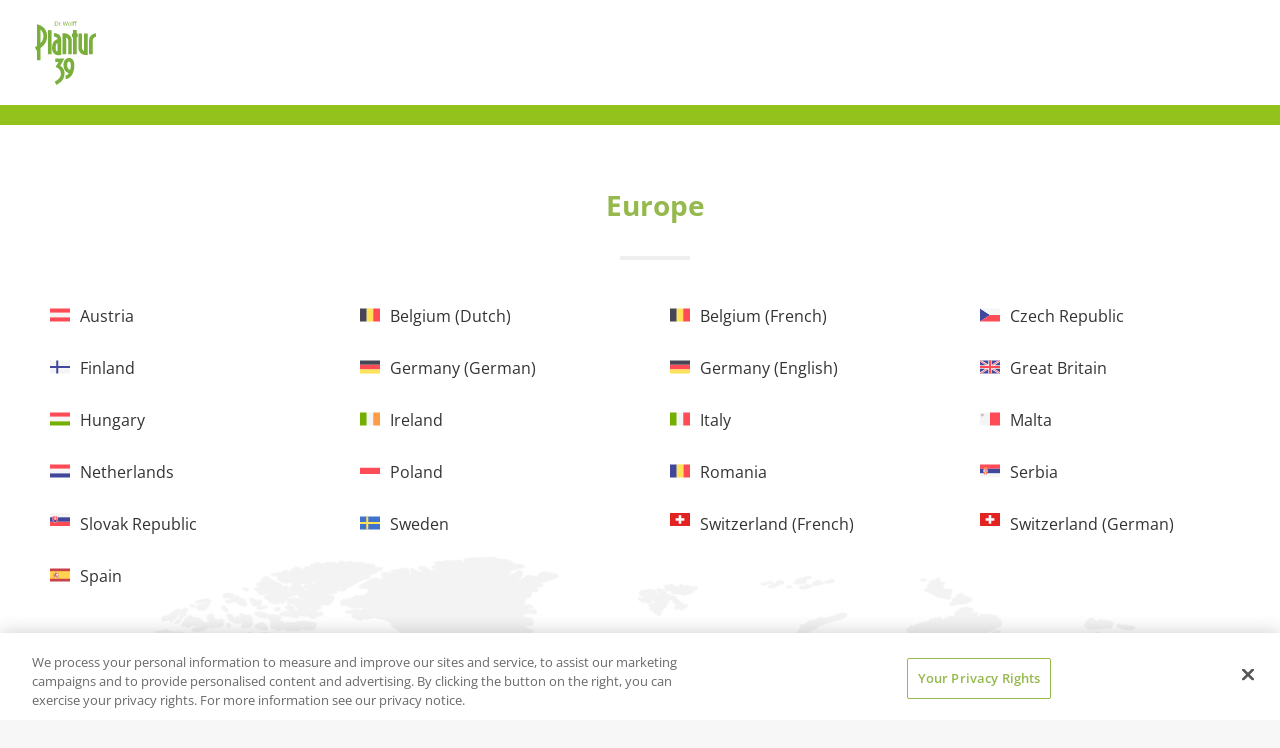

--- FILE ---
content_type: text/html; charset=utf-8
request_url: https://international.plantur39.com/?pa=149
body_size: 11678
content:
<!DOCTYPE html>
<html dir="ltr" lang="en-GB">
<head>
<script>
// Set up Google Consent Mode v2 (Basic)
window.dataLayer = window.dataLayer || [];
function gtag() { dataLayer.push(arguments); }

// Default storage values
gtag("consent", "default", {
    analytics_storage: "denied",
    ad_storage: "denied",
    functionality_storage: "denied",
    personalization_storage: "denied",
    security_storage: "denied",
    ad_user_data: "denied",
    ad_personalization: "denied",
});
</script>

<meta charset="utf-8">
<!-- 
	This website is powered by TYPO3 - inspiring people to share!
	TYPO3 is a free open source Content Management Framework initially created by Kasper Skaarhoj and licensed under GNU/GPL.
	TYPO3 is copyright 1998-2026 of Kasper Skaarhoj. Extensions are copyright of their respective owners.
	Information and contribution at https://typo3.org/
-->



<title>Plantur 39 International</title>
<meta http-equiv="x-ua-compatible" content="IE=edge" />
<meta name="generator" content="TYPO3 CMS" />
<meta name="description" content="Select your country or region to learn about the products from Plantur 39 all in your preferred language.
" />
<meta name="robots" content="noindex,follow" />
<meta name="viewport" content="width=device-width,maximum-scale=1,minimum-scale=1,initial-scale=1,user-scalable=no,target-densitydpi=device-dpi" />
<meta property="og:url" content="https://international.plantur39.com/" />
<meta name="twitter:card" content="summary" />
<meta name="google-site-verification" content="J5JonkMeEYJwDe4sigG0X62OZBDbku96RgJ_nvhpmHY" />
<meta name="p:domain_verify" content="{$meta.pDomainVerify}" />
<meta name="date" content="2026-01-12" />


<link rel="stylesheet" type="text/css" href="/fileadmin/dr-wolff-group.com/css/powermail.css?1580393516" media="all">







        <!-- Favicon -->
<link rel="shortcut icon" type="image/x-icon" href="/fileadmin/dr-wolff-group.com/theme/dist/plantur39/favicon/favicon.ico">
<link rel="apple-touch-icon" sizes="57x57" href="/fileadmin/dr-wolff-group.com/theme/dist/plantur39/favicon/apple-icon-57x57.png">
<link rel="apple-touch-icon" sizes="60x60" href="/fileadmin/dr-wolff-group.com/theme/dist/plantur39/favicon/apple-icon-60x60.png">
<link rel="apple-touch-icon" sizes="72x72" href="/fileadmin/dr-wolff-group.com/theme/dist/plantur39/favicon/apple-icon-72x72.png">
<link rel="apple-touch-icon" sizes="76x76" href="/fileadmin/dr-wolff-group.com/theme/dist/plantur39/favicon/apple-icon-76x76.png">
<link rel="apple-touch-icon" sizes="114x114" href="/fileadmin/dr-wolff-group.com/theme/dist/plantur39/favicon/apple-icon-114x114.png">
<link rel="apple-touch-icon" sizes="120x120" href="/fileadmin/dr-wolff-group.com/theme/dist/plantur39/favicon/apple-icon-120x120.png">
<link rel="apple-touch-icon" sizes="144x144" href="/fileadmin/dr-wolff-group.com/theme/dist/plantur39/favicon/apple-icon-144x144.png">
<link rel="apple-touch-icon" sizes="152x152" href="/fileadmin/dr-wolff-group.com/theme/dist/plantur39/favicon/apple-icon-152x152.png">
<link rel="apple-touch-icon" sizes="180x180" href="/fileadmin/dr-wolff-group.com/theme/dist/plantur39/favicon/apple-icon-180x180.png">
<link rel="icon" type="image/png" sizes="192x192"  href="/fileadmin/dr-wolff-group.com/theme/dist/plantur39/favicon/android-icon-192x192.png">
<link rel="icon" type="image/png" sizes="32x32" href="/fileadmin/dr-wolff-group.com/theme/dist/plantur39/favicon/favicon-32x32.png">
<link rel="icon" type="image/png" sizes="96x96" href="/fileadmin/dr-wolff-group.com/theme/dist/plantur39/favicon/favicon-96x96.png">
<link rel="icon" type="image/png" sizes="16x16" href="/fileadmin/dr-wolff-group.com/theme/dist/plantur39/favicon/favicon-16x16.png">
<link rel="manifest" href="/fileadmin/dr-wolff-group.com/theme/dist/plantur39/favicon/manifest.json">
<meta name="msapplication-TileColor" content="#ffffff">
<meta name="msapplication-TileImage" content="/fileadmin/dr-wolff-group.com/theme/dist/plantur39/favicon/ms-icon-144x144.png">
<meta name="theme-color" content="#ffffff">

        <!-- Css -->
        <style>
            /*!
            * Bootstrap v3.3.7 (http://getbootstrap.com)
            * Copyright 2011-2017 Twitter, Inc.
            * Licensed under MIT (https://github.com/twbs/bootstrap/blob/master/LICENSE)
            */

            /*!
            * Generated using the Bootstrap Customizer (http://getbootstrap.com/customize/?id=7d785bb7faeb1a26ae0ba186d5a9f66e)
            * Config saved to config.json and https://gist.github.com/7d785bb7faeb1a26ae0ba186d5a9f66e
            *//*!
* Bootstrap v3.3.7 (http://getbootstrap.com)
* Copyright 2011-2016 Twitter, Inc.
* Licensed under MIT (https://github.com/twbs/bootstrap/blob/master/LICENSE)
*//*! normalize.css v3.0.3 | MIT License | github.com/necolas/normalize.css
*/
            html{font-family:sans-serif;-ms-text-size-adjust:100%;-webkit-text-size-adjust:100%}body{margin:0}article,aside,details,figcaption,figure,footer,header,hgroup,main,menu,nav,section,summary{display:block}audio,canvas,progress,video{display:inline-block;vertical-align:baseline}audio:not([controls]){display:none;height:0}[hidden],template{display:none}a{background-color:transparent}a:active,a:hover{outline:0}abbr[title]{border-bottom:1px dotted}b,strong{font-weight:bold}dfn{font-style:italic}h1{font-size:2em;margin:0.67em 0}mark{background:#ff0;color:#000}small{font-size:80%}sub,sup{font-size:75%;line-height:0;position:relative;vertical-align:baseline}sup{top:-0.5em}sub{bottom:-0.25em}img{border:0}svg:not(:root){overflow:hidden}figure{margin:1em 40px}hr{-webkit-box-sizing:content-box;-moz-box-sizing:content-box;box-sizing:content-box;height:0}pre{overflow:auto}code,kbd,pre,samp{font-family:monospace, monospace;font-size:1em}button,input,optgroup,select,textarea{color:inherit;font:inherit;margin:0}button{overflow:visible}button,select{text-transform:none}button,html input[type="button"],input[type="reset"],input[type="submit"]{-webkit-appearance:button;cursor:pointer}button[disabled],html input[disabled]{cursor:default}button::-moz-focus-inner,input::-moz-focus-inner{border:0;padding:0}input{line-height:normal}input[type="checkbox"],input[type="radio"]{-webkit-box-sizing:border-box;-moz-box-sizing:border-box;box-sizing:border-box;padding:0}input[type="number"]::-webkit-inner-spin-button,input[type="number"]::-webkit-outer-spin-button{height:auto}input[type="search"]{-webkit-appearance:textfield;-webkit-box-sizing:content-box;-moz-box-sizing:content-box;box-sizing:content-box}input[type="search"]::-webkit-search-cancel-button,input[type="search"]::-webkit-search-decoration{-webkit-appearance:none}fieldset{border:1px solid #c0c0c0;margin:0 2px;padding:0.35em 0.625em 0.75em}legend{border:0;padding:0}textarea{overflow:auto}optgroup{font-weight:bold}table{border-collapse:collapse;border-spacing:0}td,th{padding:0}@font-face{font-family:'Glyphicons Halflings';src:url('fonts/glyphicons-halflings-regular.eot');src:url('fonts/glyphicons-halflings-regular.eot?#iefix') format('embedded-opentype'),url('fonts/glyphicons-halflings-regular.woff2') format('woff2'),url('fonts/glyphicons-halflings-regular.woff') format('woff'),url('fonts/glyphicons-halflings-regular.ttf') format('truetype'),url('fonts/glyphicons-halflings-regular.svg#glyphicons_halflingsregular') format('svg')}.glyphicon{position:relative;top:1px;display:inline-block;font-family:'Glyphicons Halflings';font-style:normal;font-weight:normal;line-height:1;-webkit-font-smoothing:antialiased;-moz-osx-font-smoothing:grayscale}.glyphicon-asterisk:before{content:"\002a"}.glyphicon-plus:before{content:"\002b"}.glyphicon-euro:before,.glyphicon-eur:before{content:"\20ac"}.glyphicon-minus:before{content:"\2212"}.glyphicon-cloud:before{content:"\2601"}.glyphicon-envelope:before{content:"\2709"}.glyphicon-pencil:before{content:"\270f"}.glyphicon-glass:before{content:"\e001"}.glyphicon-music:before{content:"\e002"}.glyphicon-search:before{content:"\e003"}.glyphicon-heart:before{content:"\e005"}.glyphicon-star:before{content:"\e006"}.glyphicon-star-empty:before{content:"\e007"}.glyphicon-user:before{content:"\e008"}.glyphicon-film:before{content:"\e009"}.glyphicon-th-large:before{content:"\e010"}.glyphicon-th:before{content:"\e011"}.glyphicon-th-list:before{content:"\e012"}.glyphicon-ok:before{content:"\e013"}.glyphicon-remove:before{content:"\e014"}.glyphicon-zoom-in:before{content:"\e015"}.glyphicon-zoom-out:before{content:"\e016"}.glyphicon-off:before{content:"\e017"}.glyphicon-signal:before{content:"\e018"}.glyphicon-cog:before{content:"\e019"}.glyphicon-trash:before{content:"\e020"}.glyphicon-home:before{content:"\e021"}.glyphicon-file:before{content:"\e022"}.glyphicon-time:before{content:"\e023"}.glyphicon-road:before{content:"\e024"}.glyphicon-download-alt:before{content:"\e025"}.glyphicon-download:before{content:"\e026"}.glyphicon-upload:before{content:"\e027"}.glyphicon-inbox:before{content:"\e028"}.glyphicon-play-circle:before{content:"\e029"}.glyphicon-repeat:before{content:"\e030"}.glyphicon-refresh:before{content:"\e031"}.glyphicon-list-alt:before{content:"\e032"}.glyphicon-lock:before{content:"\e033"}.glyphicon-flag:before{content:"\e034"}.glyphicon-headphones:before{content:"\e035"}.glyphicon-volume-off:before{content:"\e036"}.glyphicon-volume-down:before{content:"\e037"}.glyphicon-volume-up:before{content:"\e038"}.glyphicon-qrcode:before{content:"\e039"}.glyphicon-barcode:before{content:"\e040"}.glyphicon-tag:before{content:"\e041"}.glyphicon-tags:before{content:"\e042"}.glyphicon-book:before{content:"\e043"}.glyphicon-bookmark:before{content:"\e044"}.glyphicon-print:before{content:"\e045"}.glyphicon-camera:before{content:"\e046"}.glyphicon-font:before{content:"\e047"}.glyphicon-bold:before{content:"\e048"}.glyphicon-italic:before{content:"\e049"}.glyphicon-text-height:before{content:"\e050"}.glyphicon-text-width:before{content:"\e051"}.glyphicon-align-left:before{content:"\e052"}.glyphicon-align-center:before{content:"\e053"}.glyphicon-align-right:before{content:"\e054"}.glyphicon-align-justify:before{content:"\e055"}.glyphicon-list:before{content:"\e056"}.glyphicon-indent-left:before{content:"\e057"}.glyphicon-indent-right:before{content:"\e058"}.glyphicon-facetime-video:before{content:"\e059"}.glyphicon-picture:before{content:"\e060"}.glyphicon-map-marker:before{content:"\e062"}.glyphicon-adjust:before{content:"\e063"}.glyphicon-tint:before{content:"\e064"}.glyphicon-edit:before{content:"\e065"}.glyphicon-share:before{content:"\e066"}.glyphicon-check:before{content:"\e067"}.glyphicon-move:before{content:"\e068"}.glyphicon-step-backward:before{content:"\e069"}.glyphicon-fast-backward:before{content:"\e070"}.glyphicon-backward:before{content:"\e071"}.glyphicon-play:before{content:"\e072"}.glyphicon-pause:before{content:"\e073"}.glyphicon-stop:before{content:"\e074"}.glyphicon-forward:before{content:"\e075"}.glyphicon-fast-forward:before{content:"\e076"}.glyphicon-step-forward:before{content:"\e077"}.glyphicon-eject:before{content:"\e078"}.glyphicon-chevron-left:before{content:"\e079"}.glyphicon-chevron-right:before{content:"\e080"}.glyphicon-plus-sign:before{content:"\e081"}.glyphicon-minus-sign:before{content:"\e082"}.glyphicon-remove-sign:before{content:"\e083"}.glyphicon-ok-sign:before{content:"\e084"}.glyphicon-question-sign:before{content:"\e085"}.glyphicon-info-sign:before{content:"\e086"}.glyphicon-screenshot:before{content:"\e087"}.glyphicon-remove-circle:before{content:"\e088"}.glyphicon-ok-circle:before{content:"\e089"}.glyphicon-ban-circle:before{content:"\e090"}.glyphicon-arrow-left:before{content:"\e091"}.glyphicon-arrow-right:before{content:"\e092"}.glyphicon-arrow-up:before{content:"\e093"}.glyphicon-arrow-down:before{content:"\e094"}.glyphicon-share-alt:before{content:"\e095"}.glyphicon-resize-full:before{content:"\e096"}.glyphicon-resize-small:before{content:"\e097"}.glyphicon-exclamation-sign:before{content:"\e101"}.glyphicon-gift:before{content:"\e102"}.glyphicon-leaf:before{content:"\e103"}.glyphicon-fire:before{content:"\e104"}.glyphicon-eye-open:before{content:"\e105"}.glyphicon-eye-close:before{content:"\e106"}.glyphicon-warning-sign:before{content:"\e107"}.glyphicon-plane:before{content:"\e108"}.glyphicon-calendar:before{content:"\e109"}.glyphicon-random:before{content:"\e110"}.glyphicon-comment:before{content:"\e111"}.glyphicon-magnet:before{content:"\e112"}.glyphicon-chevron-up:before{content:"\e113"}.glyphicon-chevron-down:before{content:"\e114"}.glyphicon-retweet:before{content:"\e115"}.glyphicon-shopping-cart:before{content:"\e116"}.glyphicon-folder-close:before{content:"\e117"}.glyphicon-folder-open:before{content:"\e118"}.glyphicon-resize-vertical:before{content:"\e119"}.glyphicon-resize-horizontal:before{content:"\e120"}.glyphicon-hdd:before{content:"\e121"}.glyphicon-bullhorn:before{content:"\e122"}.glyphicon-bell:before{content:"\e123"}.glyphicon-certificate:before{content:"\e124"}.glyphicon-thumbs-up:before{content:"\e125"}.glyphicon-thumbs-down:before{content:"\e126"}.glyphicon-hand-right:before{content:"\e127"}.glyphicon-hand-left:before{content:"\e128"}.glyphicon-hand-up:before{content:"\e129"}.glyphicon-hand-down:before{content:"\e130"}.glyphicon-circle-arrow-right:before{content:"\e131"}.glyphicon-circle-arrow-left:before{content:"\e132"}.glyphicon-circle-arrow-up:before{content:"\e133"}.glyphicon-circle-arrow-down:before{content:"\e134"}.glyphicon-globe:before{content:"\e135"}.glyphicon-wrench:before{content:"\e136"}.glyphicon-tasks:before{content:"\e137"}.glyphicon-filter:before{content:"\e138"}.glyphicon-briefcase:before{content:"\e139"}.glyphicon-fullscreen:before{content:"\e140"}.glyphicon-dashboard:before{content:"\e141"}.glyphicon-paperclip:before{content:"\e142"}.glyphicon-heart-empty:before{content:"\e143"}.glyphicon-link:before{content:"\e144"}.glyphicon-phone:before{content:"\e145"}.glyphicon-pushpin:before{content:"\e146"}.glyphicon-usd:before{content:"\e148"}.glyphicon-gbp:before{content:"\e149"}.glyphicon-sort:before{content:"\e150"}.glyphicon-sort-by-alphabet:before{content:"\e151"}.glyphicon-sort-by-alphabet-alt:before{content:"\e152"}.glyphicon-sort-by-order:before{content:"\e153"}.glyphicon-sort-by-order-alt:before{content:"\e154"}.glyphicon-sort-by-attributes:before{content:"\e155"}.glyphicon-sort-by-attributes-alt:before{content:"\e156"}.glyphicon-unchecked:before{content:"\e157"}.glyphicon-expand:before{content:"\e158"}.glyphicon-collapse-down:before{content:"\e159"}.glyphicon-collapse-up:before{content:"\e160"}.glyphicon-log-in:before{content:"\e161"}.glyphicon-flash:before{content:"\e162"}.glyphicon-log-out:before{content:"\e163"}.glyphicon-new-window:before{content:"\e164"}.glyphicon-record:before{content:"\e165"}.glyphicon-save:before{content:"\e166"}.glyphicon-open:before{content:"\e167"}.glyphicon-saved:before{content:"\e168"}.glyphicon-import:before{content:"\e169"}.glyphicon-export:before{content:"\e170"}.glyphicon-send:before{content:"\e171"}.glyphicon-floppy-disk:before{content:"\e172"}.glyphicon-floppy-saved:before{content:"\e173"}.glyphicon-floppy-remove:before{content:"\e174"}.glyphicon-floppy-save:before{content:"\e175"}.glyphicon-floppy-open:before{content:"\e176"}.glyphicon-credit-card:before{content:"\e177"}.glyphicon-transfer:before{content:"\e178"}.glyphicon-cutlery:before{content:"\e179"}.glyphicon-header:before{content:"\e180"}.glyphicon-compressed:before{content:"\e181"}.glyphicon-earphone:before{content:"\e182"}.glyphicon-phone-alt:before{content:"\e183"}.glyphicon-tower:before{content:"\e184"}.glyphicon-stats:before{content:"\e185"}.glyphicon-sd-video:before{content:"\e186"}.glyphicon-hd-video:before{content:"\e187"}.glyphicon-subtitles:before{content:"\e188"}.glyphicon-sound-stereo:before{content:"\e189"}.glyphicon-sound-dolby:before{content:"\e190"}.glyphicon-sound-5-1:before{content:"\e191"}.glyphicon-sound-6-1:before{content:"\e192"}.glyphicon-sound-7-1:before{content:"\e193"}.glyphicon-copyright-mark:before{content:"\e194"}.glyphicon-registration-mark:before{content:"\e195"}.glyphicon-cloud-download:before{content:"\e197"}.glyphicon-cloud-upload:before{content:"\e198"}.glyphicon-tree-conifer:before{content:"\e199"}.glyphicon-tree-deciduous:before{content:"\e200"}.glyphicon-cd:before{content:"\e201"}.glyphicon-save-file:before{content:"\e202"}.glyphicon-open-file:before{content:"\e203"}.glyphicon-level-up:before{content:"\e204"}.glyphicon-copy:before{content:"\e205"}.glyphicon-paste:before{content:"\e206"}.glyphicon-alert:before{content:"\e209"}.glyphicon-equalizer:before{content:"\e210"}.glyphicon-king:before{content:"\e211"}.glyphicon-queen:before{content:"\e212"}.glyphicon-pawn:before{content:"\e213"}.glyphicon-bishop:before{content:"\e214"}.glyphicon-knight:before{content:"\e215"}.glyphicon-baby-formula:before{content:"\e216"}.glyphicon-tent:before{content:"\26fa"}.glyphicon-blackboard:before{content:"\e218"}.glyphicon-bed:before{content:"\e219"}.glyphicon-apple:before{content:"\f8ff"}.glyphicon-erase:before{content:"\e221"}.glyphicon-hourglass:before{content:"\231b"}.glyphicon-lamp:before{content:"\e223"}.glyphicon-duplicate:before{content:"\e224"}.glyphicon-piggy-bank:before{content:"\e225"}.glyphicon-scissors:before{content:"\e226"}.glyphicon-bitcoin:before{content:"\e227"}.glyphicon-btc:before{content:"\e227"}.glyphicon-xbt:before{content:"\e227"}.glyphicon-yen:before{content:"\00a5"}.glyphicon-jpy:before{content:"\00a5"}.glyphicon-ruble:before{content:"\20bd"}.glyphicon-rub:before{content:"\20bd"}.glyphicon-scale:before{content:"\e230"}.glyphicon-ice-lolly:before{content:"\e231"}.glyphicon-ice-lolly-tasted:before{content:"\e232"}.glyphicon-education:before{content:"\e233"}.glyphicon-option-horizontal:before{content:"\e234"}.glyphicon-option-vertical:before{content:"\e235"}.glyphicon-menu-hamburger:before{content:"\e236"}.glyphicon-modal-window:before{content:"\e237"}.glyphicon-oil:before{content:"\e238"}.glyphicon-grain:before{content:"\e239"}.glyphicon-sunglasses:before{content:"\e240"}.glyphicon-text-size:before{content:"\e241"}.glyphicon-text-color:before{content:"\e242"}.glyphicon-text-background:before{content:"\e243"}.glyphicon-object-align-top:before{content:"\e244"}.glyphicon-object-align-bottom:before{content:"\e245"}.glyphicon-object-align-horizontal:before{content:"\e246"}.glyphicon-object-align-left:before{content:"\e247"}.glyphicon-object-align-vertical:before{content:"\e248"}.glyphicon-object-align-right:before{content:"\e249"}.glyphicon-triangle-right:before{content:"\e250"}.glyphicon-triangle-left:before{content:"\e251"}.glyphicon-triangle-bottom:before{content:"\e252"}.glyphicon-triangle-top:before{content:"\e253"}.glyphicon-console:before{content:"\e254"}.glyphicon-superscript:before{content:"\e255"}.glyphicon-subscript:before{content:"\e256"}.glyphicon-menu-left:before{content:"\e257"}.glyphicon-menu-right:before{content:"\e258"}.glyphicon-menu-down:before{content:"\e259"}.glyphicon-menu-up:before{content:"\e260"}*{-webkit-box-sizing:border-box;-moz-box-sizing:border-box;box-sizing:border-box}*:before,*:after{-webkit-box-sizing:border-box;-moz-box-sizing:border-box;box-sizing:border-box}html{font-size:10px;-webkit-tap-highlight-color:rgba(0,0,0,0)}body{font-family:"Helvetica Neue",Helvetica,Arial,sans-serif;font-size:14px;line-height:1.42857143;color:#333;background-color:#fff}input,button,select,textarea{font-family:inherit;font-size:inherit;line-height:inherit}a{color:#337ab7;text-decoration:none}a:hover,a:focus{color:#23527c;text-decoration:underline}a:focus{outline:5px auto -webkit-focus-ring-color;outline-offset:-2px}figure{margin:0}img{vertical-align:middle}.img-responsive{display:block;max-width:100%;height:auto}.img-rounded{border-radius:6px}.img-thumbnail{padding:4px;line-height:1.42857143;background-color:#fff;border:1px solid #ddd;border-radius:4px;-webkit-transition:all .2s ease-in-out;-o-transition:all .2s ease-in-out;transition:all .2s ease-in-out;display:inline-block;max-width:100%;height:auto}.img-circle{border-radius:50%}hr{margin-top:20px;margin-bottom:20px;border:0;border-top:1px solid #eee}.sr-only{position:absolute;width:1px;height:1px;margin:-1px;padding:0;overflow:hidden;clip:rect(0, 0, 0, 0);border:0}.sr-only-focusable:active,.sr-only-focusable:focus{position:static;width:auto;height:auto;margin:0;overflow:visible;clip:auto}[role="button"]{cursor:pointer}.container{margin-right:auto;margin-left:auto;padding-left:15px;padding-right:15px}@media (min-width:768px){.container{width:750px}}@media (min-width:992px){.container{width:970px}}@media (min-width:1200px){.container{width:1170px}}.container-fluid{margin-right:auto;margin-left:auto;padding-left:15px;padding-right:15px}.row{margin-left:-15px;margin-right:-15px}.col-xs-1, .col-sm-1, .col-md-1, .col-lg-1, .col-xs-2, .col-sm-2, .col-md-2, .col-lg-2, .col-xs-3, .col-sm-3, .col-md-3, .col-lg-3, .col-xs-4, .col-sm-4, .col-md-4, .col-lg-4, .col-xs-5, .col-sm-5, .col-md-5, .col-lg-5, .col-xs-6, .col-sm-6, .col-md-6, .col-lg-6, .col-xs-7, .col-sm-7, .col-md-7, .col-lg-7, .col-xs-8, .col-sm-8, .col-md-8, .col-lg-8, .col-xs-9, .col-sm-9, .col-md-9, .col-lg-9, .col-xs-10, .col-sm-10, .col-md-10, .col-lg-10, .col-xs-11, .col-sm-11, .col-md-11, .col-lg-11, .col-xs-12, .col-sm-12, .col-md-12, .col-lg-12{position:relative;min-height:1px;padding-left:15px;padding-right:15px}.col-xs-1, .col-xs-2, .col-xs-3, .col-xs-4, .col-xs-5, .col-xs-6, .col-xs-7, .col-xs-8, .col-xs-9, .col-xs-10, .col-xs-11, .col-xs-12{float:left}.col-xs-12{width:100%}.col-xs-11{width:91.66666667%}.col-xs-10{width:83.33333333%}.col-xs-9{width:75%}.col-xs-8{width:66.66666667%}.col-xs-7{width:58.33333333%}.col-xs-6{width:50%}.col-xs-5{width:41.66666667%}.col-xs-4{width:33.33333333%}.col-xs-3{width:25%}.col-xs-2{width:16.66666667%}.col-xs-1{width:8.33333333%}.col-xs-pull-12{right:100%}.col-xs-pull-11{right:91.66666667%}.col-xs-pull-10{right:83.33333333%}.col-xs-pull-9{right:75%}.col-xs-pull-8{right:66.66666667%}.col-xs-pull-7{right:58.33333333%}.col-xs-pull-6{right:50%}.col-xs-pull-5{right:41.66666667%}.col-xs-pull-4{right:33.33333333%}.col-xs-pull-3{right:25%}.col-xs-pull-2{right:16.66666667%}.col-xs-pull-1{right:8.33333333%}.col-xs-pull-0{right:auto}.col-xs-push-12{left:100%}.col-xs-push-11{left:91.66666667%}.col-xs-push-10{left:83.33333333%}.col-xs-push-9{left:75%}.col-xs-push-8{left:66.66666667%}.col-xs-push-7{left:58.33333333%}.col-xs-push-6{left:50%}.col-xs-push-5{left:41.66666667%}.col-xs-push-4{left:33.33333333%}.col-xs-push-3{left:25%}.col-xs-push-2{left:16.66666667%}.col-xs-push-1{left:8.33333333%}.col-xs-push-0{left:auto}.col-xs-offset-12{margin-left:100%}.col-xs-offset-11{margin-left:91.66666667%}.col-xs-offset-10{margin-left:83.33333333%}.col-xs-offset-9{margin-left:75%}.col-xs-offset-8{margin-left:66.66666667%}.col-xs-offset-7{margin-left:58.33333333%}.col-xs-offset-6{margin-left:50%}.col-xs-offset-5{margin-left:41.66666667%}.col-xs-offset-4{margin-left:33.33333333%}.col-xs-offset-3{margin-left:25%}.col-xs-offset-2{margin-left:16.66666667%}.col-xs-offset-1{margin-left:8.33333333%}.col-xs-offset-0{margin-left:0}@media (min-width:768px){.col-sm-1, .col-sm-2, .col-sm-3, .col-sm-4, .col-sm-5, .col-sm-6, .col-sm-7, .col-sm-8, .col-sm-9, .col-sm-10, .col-sm-11, .col-sm-12{float:left}.col-sm-12{width:100%}.col-sm-11{width:91.66666667%}.col-sm-10{width:83.33333333%}.col-sm-9{width:75%}.col-sm-8{width:66.66666667%}.col-sm-7{width:58.33333333%}.col-sm-6{width:50%}.col-sm-5{width:41.66666667%}.col-sm-4{width:33.33333333%}.col-sm-3{width:25%}.col-sm-2{width:16.66666667%}.col-sm-1{width:8.33333333%}.col-sm-pull-12{right:100%}.col-sm-pull-11{right:91.66666667%}.col-sm-pull-10{right:83.33333333%}.col-sm-pull-9{right:75%}.col-sm-pull-8{right:66.66666667%}.col-sm-pull-7{right:58.33333333%}.col-sm-pull-6{right:50%}.col-sm-pull-5{right:41.66666667%}.col-sm-pull-4{right:33.33333333%}.col-sm-pull-3{right:25%}.col-sm-pull-2{right:16.66666667%}.col-sm-pull-1{right:8.33333333%}.col-sm-pull-0{right:auto}.col-sm-push-12{left:100%}.col-sm-push-11{left:91.66666667%}.col-sm-push-10{left:83.33333333%}.col-sm-push-9{left:75%}.col-sm-push-8{left:66.66666667%}.col-sm-push-7{left:58.33333333%}.col-sm-push-6{left:50%}.col-sm-push-5{left:41.66666667%}.col-sm-push-4{left:33.33333333%}.col-sm-push-3{left:25%}.col-sm-push-2{left:16.66666667%}.col-sm-push-1{left:8.33333333%}.col-sm-push-0{left:auto}.col-sm-offset-12{margin-left:100%}.col-sm-offset-11{margin-left:91.66666667%}.col-sm-offset-10{margin-left:83.33333333%}.col-sm-offset-9{margin-left:75%}.col-sm-offset-8{margin-left:66.66666667%}.col-sm-offset-7{margin-left:58.33333333%}.col-sm-offset-6{margin-left:50%}.col-sm-offset-5{margin-left:41.66666667%}.col-sm-offset-4{margin-left:33.33333333%}.col-sm-offset-3{margin-left:25%}.col-sm-offset-2{margin-left:16.66666667%}.col-sm-offset-1{margin-left:8.33333333%}.col-sm-offset-0{margin-left:0}}@media (min-width:992px){.col-md-1, .col-md-2, .col-md-3, .col-md-4, .col-md-5, .col-md-6, .col-md-7, .col-md-8, .col-md-9, .col-md-10, .col-md-11, .col-md-12{float:left}.col-md-12{width:100%}.col-md-11{width:91.66666667%}.col-md-10{width:83.33333333%}.col-md-9{width:75%}.col-md-8{width:66.66666667%}.col-md-7{width:58.33333333%}.col-md-6{width:50%}.col-md-5{width:41.66666667%}.col-md-4{width:33.33333333%}.col-md-3{width:25%}.col-md-2{width:16.66666667%}.col-md-1{width:8.33333333%}.col-md-pull-12{right:100%}.col-md-pull-11{right:91.66666667%}.col-md-pull-10{right:83.33333333%}.col-md-pull-9{right:75%}.col-md-pull-8{right:66.66666667%}.col-md-pull-7{right:58.33333333%}.col-md-pull-6{right:50%}.col-md-pull-5{right:41.66666667%}.col-md-pull-4{right:33.33333333%}.col-md-pull-3{right:25%}.col-md-pull-2{right:16.66666667%}.col-md-pull-1{right:8.33333333%}.col-md-pull-0{right:auto}.col-md-push-12{left:100%}.col-md-push-11{left:91.66666667%}.col-md-push-10{left:83.33333333%}.col-md-push-9{left:75%}.col-md-push-8{left:66.66666667%}.col-md-push-7{left:58.33333333%}.col-md-push-6{left:50%}.col-md-push-5{left:41.66666667%}.col-md-push-4{left:33.33333333%}.col-md-push-3{left:25%}.col-md-push-2{left:16.66666667%}.col-md-push-1{left:8.33333333%}.col-md-push-0{left:auto}.col-md-offset-12{margin-left:100%}.col-md-offset-11{margin-left:91.66666667%}.col-md-offset-10{margin-left:83.33333333%}.col-md-offset-9{margin-left:75%}.col-md-offset-8{margin-left:66.66666667%}.col-md-offset-7{margin-left:58.33333333%}.col-md-offset-6{margin-left:50%}.col-md-offset-5{margin-left:41.66666667%}.col-md-offset-4{margin-left:33.33333333%}.col-md-offset-3{margin-left:25%}.col-md-offset-2{margin-left:16.66666667%}.col-md-offset-1{margin-left:8.33333333%}.col-md-offset-0{margin-left:0}}@media (min-width:1200px){.col-lg-1, .col-lg-2, .col-lg-3, .col-lg-4, .col-lg-5, .col-lg-6, .col-lg-7, .col-lg-8, .col-lg-9, .col-lg-10, .col-lg-11, .col-lg-12{float:left}.col-lg-12{width:100%}.col-lg-11{width:91.66666667%}.col-lg-10{width:83.33333333%}.col-lg-9{width:75%}.col-lg-8{width:66.66666667%}.col-lg-7{width:58.33333333%}.col-lg-6{width:50%}.col-lg-5{width:41.66666667%}.col-lg-4{width:33.33333333%}.col-lg-3{width:25%}.col-lg-2{width:16.66666667%}.col-lg-1{width:8.33333333%}.col-lg-pull-12{right:100%}.col-lg-pull-11{right:91.66666667%}.col-lg-pull-10{right:83.33333333%}.col-lg-pull-9{right:75%}.col-lg-pull-8{right:66.66666667%}.col-lg-pull-7{right:58.33333333%}.col-lg-pull-6{right:50%}.col-lg-pull-5{right:41.66666667%}.col-lg-pull-4{right:33.33333333%}.col-lg-pull-3{right:25%}.col-lg-pull-2{right:16.66666667%}.col-lg-pull-1{right:8.33333333%}.col-lg-pull-0{right:auto}.col-lg-push-12{left:100%}.col-lg-push-11{left:91.66666667%}.col-lg-push-10{left:83.33333333%}.col-lg-push-9{left:75%}.col-lg-push-8{left:66.66666667%}.col-lg-push-7{left:58.33333333%}.col-lg-push-6{left:50%}.col-lg-push-5{left:41.66666667%}.col-lg-push-4{left:33.33333333%}.col-lg-push-3{left:25%}.col-lg-push-2{left:16.66666667%}.col-lg-push-1{left:8.33333333%}.col-lg-push-0{left:auto}.col-lg-offset-12{margin-left:100%}.col-lg-offset-11{margin-left:91.66666667%}.col-lg-offset-10{margin-left:83.33333333%}.col-lg-offset-9{margin-left:75%}.col-lg-offset-8{margin-left:66.66666667%}.col-lg-offset-7{margin-left:58.33333333%}.col-lg-offset-6{margin-left:50%}.col-lg-offset-5{margin-left:41.66666667%}.col-lg-offset-4{margin-left:33.33333333%}.col-lg-offset-3{margin-left:25%}.col-lg-offset-2{margin-left:16.66666667%}.col-lg-offset-1{margin-left:8.33333333%}.col-lg-offset-0{margin-left:0}}.clearfix:before,.clearfix:after,.container:before,.container:after,.container-fluid:before,.container-fluid:after,.row:before,.row:after{content:" ";display:table}.clearfix:after,.container:after,.container-fluid:after,.row:after{clear:both}.center-block{display:block;margin-left:auto;margin-right:auto}.pull-right{float:right !important}.pull-left{float:left !important}.hide{display:none !important}.show{display:block !important}.invisible{visibility:hidden}.text-hide{font:0/0 a;color:transparent;text-shadow:none;background-color:transparent;border:0}.hidden{display:none !important}.affix{position:fixed}
    </style>
    <style>
        html,
        body {
            min-height: 100%;
            font-family: 'Open Sans', sans-serif;
            background: #f7f7f7;
        }

        .countries .container-fluid.wrapper-header {
            background-color: #fff;
        }

        body.dr-wolff .header {
            padding: 45px 45px 30px;
        }

        body.countries .header {
            padding: 15px 0;
            line-height: 62px;
        }

        .space-15 {
            margin-top: 15px;
        }

        .space-30 {
            margin-top: 30px;
        }

        .space-60 {
            margin-top: 60px;
        }

        .space-90 {
            margin-top: 90px;
        }

        .space-120 {
            margin-top: 120px;
        }

        .xs .space-30 {
            margin-top: 15px;
        }

        .xs .space-60,
        .xs .space-90,
        .xs .space-120 {
            margin-top: 30px;
        }

        .header-border {
            border-bottom-width: 20px;
            border-bottom-style: solid;
        }

        .header-border {
            border-bottom-color: #0167B1;
        }

        .alpecin .header-border {
            border-bottom-color: #cb0000;
        }

        .biohap .header-border {
            border-bottom-color: #4A5088;
        }

        .bioniq .header-border {
            border-bottom-color: #00a3d4;
        }

        .biorepair .header-border {
            border-bottom-color: #00a3d4;
        }

        .dercomed .header-border {
            border-bottom-color: #004b97;
        }

        .etopril .header-border {
            border-bottom-color: #2C3991;
        }

        .karex .header-border {
            border-bottom-color: #193c90;
        }

        .linola .header-border {
            border-bottom-color: #0e4095;
        }

        .littlelino .header-border {
            border-bottom-color: #BD7AB3;
        }

        .partner .header-border {
            border-bottom-color: #818181;
        }

        .plantur .header-border {
            border-bottom-color: #93c21c;
        }

        .plantur21 .header-border {
            border-bottom-color: #93c11c;
        }

        .plantur39 .header-border {
            border-bottom-color: #93c21c;
        }

        .plantur49 .header-border {
            border-bottom-color: #ee7500;
        }

        .studies .header-border {
            border-bottom-color: #66bbc9;
        }

        .vagisan .header-border {
            border-bottom-color: #c80b5a;
        }

        .vagisancare .header-border {
            border-bottom-color: #d8005a;
        }

        .logo-brand {
            float: left;
        }

        .logo-brand a {
            display: block;
            padding: 5px 0;
        }

        .logo-brand img {
            min-height: 50px;
            max-width: 122px;
            max-height: 64px;
        }

        .logo-brand img.brand-image-alpecin {
            width: 109px;
            height: 64px;
        }

        .logo-brand img.brand-image-biorepair {
            width: 122px;
            height: 39px;
        }

        .logo-brand img.brand-image-karex {
            width: 122px;
            height: 61px;
        }

        .logo-brand img.brand-image-linola {
            width: 122px;
            height: 52px;
        }

        .logo-brand img.brand-image-plantur {
            width: 122px;
            height: 64px;
        }

        .logo-brand img.brand-image-plantur21 {
            width: 61px;
            height: 64px;
        }

        .logo-brand img.brand-image-plantur39 {
            width: 61px;
            height: 64px;
        }

        .logo-brand img.brand-image-plantur49 {
            width: 65px;
            height: 64px;
        }

        .logo-brand img.brand-image-vagisan {
            width: 122px;
            height: 39px;
        }

        .logo-brand img.brand-image-studies {
            max-width: 165px;
            max-height: 69px;
            width: 165px;
            height: 69px;
            margin-bottom: 10px;
        }

        .logo-brand img.brand-image-littlelino {
            width: 122px;
            position: relative;
            top: -15px;
        }

        .module-header-title-menu-language {
            float: right;
        }

        .back-brands {
            float: right;
        }

        .plantur .container-fluid.wrapper-content {
            background-image: none;
        }

        body.dr-wolff .container-fluid.wrapper-content {
            margin-top: 65px;
        }

        body.countries .container-fluid.wrapper-content {
            margin-top: 35px;
        }

        .module-header-title-menu-language {
            position: relative;
            display: inline-block;
            z-index: 1;
        }

        .module-header-title-menu-language:hover .module-language-content {
            direction: ltr;
            /* bugfix */
            display: block;
        }

        .module-header-title-menu-language a {
            background-color: #0167B1;
            border-radius: 15px;
            padding: 7px 15px;
            color: #fff;
            text-decoration: none;
            display: inline-block;
            width: 100%;
        }

        .module-header-title-menu-language .glyphicon {
            margin-left: 5px;
        }

        .module-language-content {
            display: none;
            position: absolute;
            width: 100%;
        }

        .module-language-content .module-language-submenu {
            list-style: none;
            padding-left: 0;
            margin: 0;
        }

        .module-language-content .module-language-submenu li {
            display: block;
        }

        .info {}

        .dr-wolff .title {
            color: #0167B1;
        }

        .h1.title,
        h1.title {
            font-size: 30px;
        }

        .h1,
        h1,
        .h2,
        h2,
        .h3,
        h3,
        .h4,
        h4,
        .h5,
        h5,
        .h6,
        h6 {
            font-weight: bold;
        }

        .h1.title+.subtitle,
        h1.title+.subtitle {
            font-size: 24px;
        }

        .h2,
        h2 {
            font-size: 22px;
        }

        .h3,
        h3 {
            font-size: 18px;
        }

        .h4,
        h4 {
            font-size: 16px;
        }

        .h5,
        h5 {
            font-size: 14px;
        }

        .h6,
        h6 {
            font-size: 12px;
        }

        .h4,
        .h5,
        .h6,
        h4,
        h5,
        h6 {
            margin-top: 10px;
            margin-bottom: 10px;
        }

        .info .divider {
            display: block;
            max-width: 100px;
            height: 4px;
            background-color: #ececec;
            margin-top: 25px;
            margin-bottom: 25px;
        }

        .brands {
            margin-top: 20px;
        }

        .brands .card {
            background-color: #fff;
            width: 100%;
            height: 160px;
            position: relative;
            margin-bottom: 30px;
        }

        .brands .card a {
            position: relative;
            display: inline-block;
            width: 100%;
            height: 100%;
        }

        .brands .card img {
            position: absolute;
            top: 50%;
            left: 50%;
            transform: translate(-50%, -50%);
            max-width: 80%;
            width: 80%;
        }

        .card {
            border-radius: 15px;
            background-color: #fff;
            overflow: hidden;
        }

        .info {
            margin-top: 20px;
        }

        .info .card {
            padding: 15px 35px;
            margin-bottom: 15px;
        }

        .country {
            margin: 15px 0;
            position: relative;
            padding-left: 30px;
        }

        .country a,
        .country a:focus,
        .country a:hover,
        .country a:visited {
            color: inherit;
            outline: none !important;
        }

        .country .name {
            text-transform: capitalize;
        }

        .country img {
            width: 20px;
            margin-right: 15px;
            position: absolute;
            left: 0;
            top: 0;
        }

        .btn-default {
            padding: 15px 20px;
            color: #fff;
            font-weight: bold;
            letter-spacing: 1px;
            vertical-align: middle;
            display: inline-block;
            border-radius: 5px;
        }

        .header .btn-default {
            display: inline;
            border-radius: 0;
        }

        .btn-default {
            background-color: #0167B1;
        }

        .image-top {
            margin: -15px -40px 0;
        }

        .image-top img {
            display: block;
            width: 100%;
        }

        .alpecin .btn-default {
            background-color: #cb0000;
        }

        .biorepair .btn-default {
            background-color: #00a3d4;
        }

        .karex .btn-default {
            background-color: #193c90;
        }

        .linola .btn-default {
            background-color: #0e4095;
        }

        .plantur .btn-default {
            background-color: #93c21c;
        }

        .plantur21 .btn-default {
            background-color: #93c11c;
        }

        .plantur39 .btn-default {
            background-color: #93c21c;
        }

        .plantur49 .btn-default {
            background-color: #ee7500;
        }

        .vagisan .btn-default {
            background-color: #c80b5a;
        }

        .studies .btn-default {
            background-color: #66bbc9;
        }

        .littlelino .btn-default {
            background-color: #BD7AB3;
        }

        .btn-default:hover,
        .btn-default:focus {
            text-decoration: none;
            color: #fff;
        }

        footer {
            margin-top: 15px;
            margin-bottom: 15px
        }

        footer ul {
            list-style: none;
            margin: 0;
            padding: 0;
        }

        footer .links {
            float: right;
        }

        footer li {
            margin: 0;
            display: inline-block;
        }

        footer li>a,
        footer li>a:focus,
        footer li>a:hover,
        footer li>a:visited {
            padding-right: 0px;
            color: #848484;
            outline: none !important;
        }

        footer li:not(:last-child)>a:after {
            display: inline-block;
            width: 10px;
            text-align: right;
            content: "|"
        }

        /******************** COOKIES ********************/

        #module-cookies {
            position: fixed;
            bottom: 0;
            left: 0;
            right: 0;
            z-index: 9999;
            color: #fff;
            padding-top: 10px;
            padding-bottom: 0;
        }

        #module-cookies {
            background-color: #0167B1;
        }

        .alpecin #module-cookies {
            background-color: #cb0000;
        }

        .biohap #module-cookies {
            background-color: #4A5088;
        }

        .biorepair #module-cookies {
            background-color: #00a3d4;
        }

        .bioniq #module-cookies {
            background-color: #00a3d4;
        }

        .dercomed #module-cookies {
            background-color: #004b97;
        }

        .etopril #module-cookies {
            background-color: #004b97;
        }

        .karex #module-cookies {
            background-color: #193c90;
        }

        .linola #module-cookies {
            background-color: #0e4095;
        }

        .littlelino #module-cookies {
            background-color: #BD7AB3;
        }

        .partner #module-cookies {
            background-color: #818181;
        }

        .plantur #module-cookies {
            background-color: #93c21c;
        }

        .plantur21 #module-cookies {
            background-color: #93c11c;
        }

        .plantur39 #module-cookies {
            background-color: #93c21c;
        }

        .plantur49 #module-cookies {
            background-color: #ee7500;
        }

        .studies #module-cookies {
            background-color: #66bbc9;
        }

        .vagisan #module-cookies {
            background-color: #c80b5a;
        }

        .vagisancare #module-cookies {
            background-color: #d8005a;
        }

        #module-cookies p {
            line-height: 2.0em;
        }

        #module-cookies p a {
            color: #fff;
            text-decoration: underline;
        }

        .module-cookies-button {
            border: 1px solid #fff;
            padding: 5px 10px;
            margin: 0 10px;
            color: #fff !important;
            background-color: transparent;
            text-decoration: none !important;
        }

        /******************** Media queries ********************/

        @media (max-width: 767px) {
            body.country .container-fluid.wrapper-content {
                margin-top: 15px;
            }

            .card {
                margin: 0;
            }

            .brands .card {}

            .brands .card:nth-child(even) {
                margin-left: 15px;
            }

            .brands .card:nth-child(odd) {
                margin-right: 15px;
            }

            .brands .card img {
                width: 80%;
                height: auto;
            }
        }

        @media (max-width: 379px) {
            .logo-brand img {
                max-width: 100px;
            }
        }

        @media (max-width: 359px) {
            .logo-brand img {
                max-width: 72px;
            }
        }

        body[dir="rtl"] .country {
            padding-left: auto;
            padding-right: 30px;
        }

        body[dir="rtl"] .country img {
            margin-right: auto;
            margin-left: 15px;
            left: auto;
            right: 0;
        }

        body[dir="rtl"] .logo-brand {
            float: right;
        }

        body[dir="rtl"] .module-header-title-menu-language {
            float: left;
        }

        body[dir="rtl"] .module-header-title-menu-language:hover .module-language-content {
            text-align: right;
        }

        body[dir="rtl"] .module-header-title-menu-language .glyphicon {
            margin-left: auto;
            margin-right: 5px;
        }

        body[dir="rtl"] .back-brands {
            float: left;
        }

        body[dir="rtl"] footer .links {
            float: left;
        }

        body[dir="rtl"] footer li:not(:last-child)>a:after {
            text-align: left;
        }

        .container-fluid.wrapper-content {
            background-image: url("/fileadmin/dr-wolff-group.com/theme/dist/common/img/landingpage/world-map.png");
            background-repeat: no-repeat;
            background-position: center center;
            background-size: contain;
        }

    </style>

    <script type="text/javascript">
    window.onload = function(){
        window.onresize = onResize;
        onResize();
    }

    window.setCookieCountry = function(languageId) {
        var domain = '.plantur39.com';
        window.setCookie('options', '{"languageId": "' + languageId + '"}', 10 * 365, '/', domain);
    };

    window.onResize = function() {
        var i,
            el,
            h,
            cards = document.querySelectorAll('.brands .card'),
            header = document.getElementById('header'),
            content = document.getElementById('content'),
            footer = document.getElementById('footer');

        for (i = 0; i < cards.length; i++) {
            el = cards[i];
            el.style.height = el.clientWidth + 'px';
        };

        if (header && content && footer) {
            content.style.minHeight = '';
            h = Math.max(document.documentElement.clientHeight, window.innerHeight || 0);
            h = h - header.clientHeight - footer.clientHeight - 65;
            content.style.minHeight = h + 'px';
        }
    };
    </script>        <link rel="stylesheet" type="text/css" href="/fileadmin/dr-wolff-group.com/theme/dist/plantur39/css/theme.min.css" media="all"><!-- Google Tag Manager -->
<script>(function(w,d,s,l,i){w[l]=w[l]||[];w[l].push({'gtm.start':new Date().getTime(),event:'gtm.js'});var f=d.getElementsByTagName(s)[0],j=d.createElement(s),dl=l!='dataLayer'?'&l='+l:'';j.async=true;j.src='https://tm.plantur39.com/gtm.js?id='+i+dl;f.parentNode.insertBefore(j,f);})(window,document,'script','dataLayer','GTM-PWSHTZD');</script>
<!-- End Google Tag Manager -->

</head>
<body class="countries plantur39" dir="ltr">
<div id="header" class="container-fluid wrapper-header"><div class="container"><div class="row header"><div class="col-xs-12"><div class="logo-brand"><a href="/"><picture><img class="brand-image-plantur39" src="/fileadmin/dr-wolff-group.com/theme/dist/plantur39/img/logo.svg" onerror="this.src='fileadmin/dr-wolff-group.com/theme/dist/plantur39/img/logo.png'" alt=""></picture></a></div></div></div></div><div class="row"><div class="container-fluid header-border"></div></div></div><div class="container-fluid wrapper-content"><div id="content" class="container"><div class="row"><div class="col-xs-12"><div id="c5198"><div class="container"><div class="row"><div class="col-xs-12"><div class="module-title module-title-hr text-center"><h2 class="title 
    
">Europe</h2></div><div class="space-30"></div>

    <div class="module-bullets">
        <div class="module-bullets-content">
            <div class="row">
                
                    <div class="col-xs-6 col-sm-3">
                        <div class="country">
                            <a href="https://www.plantur39.com/de-at/" onclick="window.setCookieCountry('52');"><img src="/fileadmin/dr-wolff-group.com/theme/dist/common/img/country-overview/at.svg" alt="AT"><span class="name">Austria</span></a>
                        </div>
                    </div>
                
                    <div class="col-xs-6 col-sm-3">
                        <div class="country">
                            <a href="https://www.plantur39.com/nl-be/" onclick="window.setCookieCountry('12');"><img src="/fileadmin/dr-wolff-group.com/theme/dist/common/img/country-overview/be.svg" alt="BE"><span class="name">Belgium (dutch)</span></a>
                        </div>
                    </div>
                
                    <div class="col-xs-6 col-sm-3">
                        <div class="country">
                            <a href="https://www.plantur39.com/fr-be/" onclick="window.setCookieCountry('11');"><img src="/fileadmin/dr-wolff-group.com/theme/dist/common/img/country-overview/be.svg" alt="BE"><span class="name">Belgium (french)</span></a>
                        </div>
                    </div>
                
                    <div class="col-xs-6 col-sm-3">
                        <div class="country">
                            <a href="https://www.plantur39.com/cs-cz/" onclick="window.setCookieCountry('16');"><img src="/fileadmin/dr-wolff-group.com/theme/dist/common/img/country-overview/cz.svg" alt="CZ"><span class="name">Czech Republic</span></a>
                        </div>
                    </div>
                
                    <div class="col-xs-6 col-sm-3">
                        <div class="country">
                            <a href="https://www.plantur39.com/fi-fi/" onclick="window.setCookieCountry('20');"><img src="/fileadmin/dr-wolff-group.com/theme/dist/common/img/country-overview/fi.svg" alt="FI"><span class="name">Finland</span></a>
                        </div>
                    </div>
                
                    <div class="col-xs-6 col-sm-3">
                        <div class="country">
                            <a href="https://www.plantur39.com/de-de/" onclick="window.setCookieCountry('0');"><img src="/fileadmin/dr-wolff-group.com/theme/dist/common/img/country-overview/de.svg" alt="DE"><span class="name">Germany (german)</span></a>
                        </div>
                    </div>
                
                    <div class="col-xs-6 col-sm-3">
                        <div class="country">
                            <a href="https://www.plantur39.com/en-de/" onclick="window.setCookieCountry('1');"><img src="/fileadmin/dr-wolff-group.com/theme/dist/common/img/country-overview/de.svg" alt="DE"><span class="name">Germany (english)</span></a>
                        </div>
                    </div>
                
                    <div class="col-xs-6 col-sm-3">
                        <div class="country">
                            <a href="https://www.plantur39.com/en-gb/" onclick="window.setCookieCountry('8');"><img src="/fileadmin/dr-wolff-group.com/theme/dist/common/img/country-overview/gb.svg" alt="GB"><span class="name">Great Britain</span></a>
                        </div>
                    </div>
                
                    <div class="col-xs-6 col-sm-3">
                        <div class="country">
                            <a href="https://www.plantur39.com/hu-hu/" onclick="window.setCookieCountry('24');"><img src="/fileadmin/dr-wolff-group.com/theme/dist/common/img/country-overview/hu.svg" alt="HU"><span class="name">Hungary</span></a>
                        </div>
                    </div>
                
                    <div class="col-xs-6 col-sm-3">
                        <div class="country">
                            <a href="https://www.plantur39.com/en-gb/" onclick="window.setCookieCountry('8');"><img src="/fileadmin/dr-wolff-group.com/theme/dist/common/img/country-overview/ie.svg" alt="IE"><span class="name">Ireland</span></a>
                        </div>
                    </div>
                
                    <div class="col-xs-6 col-sm-3">
                        <div class="country">
                            <a href="https://www.plantur39.com/it-it/" onclick="window.setCookieCountry('29');"><img src="/fileadmin/dr-wolff-group.com/theme/dist/common/img/country-overview/it.svg" alt="IT"><span class="name">Italy</span></a>
                        </div>
                    </div>
                
                    <div class="col-xs-6 col-sm-3">
                        <div class="country">
                            <a href="https://www.plantur39.com/en-gb/" onclick="window.setCookieCountry('8');"><img src="/fileadmin/dr-wolff-group.com/theme/dist/common/img/country-overview/mt.svg" alt="MT"><span class="name">Malta</span></a>
                        </div>
                    </div>
                
                    <div class="col-xs-6 col-sm-3">
                        <div class="country">
                            <a href="https://www.plantur39.com/nl-nl/" onclick="window.setCookieCountry('34');"><img src="/fileadmin/dr-wolff-group.com/theme/dist/common/img/country-overview/nl.svg" alt="NL"><span class="name">Netherlands</span></a>
                        </div>
                    </div>
                
                    <div class="col-xs-6 col-sm-3">
                        <div class="country">
                            <a href="https://www.plantur39.com/pl-pl/" onclick="window.setCookieCountry('37');"><img src="/fileadmin/dr-wolff-group.com/theme/dist/common/img/country-overview/pl.svg" alt="PL"><span class="name">Poland</span></a>
                        </div>
                    </div>
                
                    <div class="col-xs-6 col-sm-3">
                        <div class="country">
                            <a href="https://www.plantur39.com/ro-ro/" onclick="window.setCookieCountry('38');"><img src="/fileadmin/dr-wolff-group.com/theme/dist/common/img/country-overview/ro.svg" alt="RO"><span class="name">Romania</span></a>
                        </div>
                    </div>
                
                    <div class="col-xs-6 col-sm-3">
                        <div class="country">
                            <a href="https://www.plantur39.com/sr-rs/" onclick="window.setCookieCountry('39');"><img src="/fileadmin/dr-wolff-group.com/theme/dist/common/img/country-overview/rs.svg" alt="RS"><span class="name">Serbia</span></a>
                        </div>
                    </div>
                
                    <div class="col-xs-6 col-sm-3">
                        <div class="country">
                            <a href="https://www.plantur39.com/sk-sk/" onclick="window.setCookieCountry('44');"><img src="/fileadmin/dr-wolff-group.com/theme/dist/common/img/country-overview/sk.svg" alt="SK"><span class="name">Slovak Republic</span></a>
                        </div>
                    </div>
                
                    <div class="col-xs-6 col-sm-3">
                        <div class="country">
                            <a href="https://www.plantur39.com/sv-se/" onclick="window.setCookieCountry('41');"><img src="/fileadmin/dr-wolff-group.com/theme/dist/common/img/country-overview/se.svg" alt="SE"><span class="name">Sweden</span></a>
                        </div>
                    </div>
                
                    <div class="col-xs-6 col-sm-3">
                        <div class="country">
                            <a href="https://www.plantur39.com/fr-ch/" onclick="window.setCookieCountry('6');"><img src="/fileadmin/dr-wolff-group.com/theme/dist/common/img/country-overview/ch.svg" alt="CH"><span class="name">Switzerland (french)</span></a>
                        </div>
                    </div>
                
                    <div class="col-xs-6 col-sm-3">
                        <div class="country">
                            <a href="https://www.plantur39.com/de-ch/" onclick="window.setCookieCountry('4');"><img src="/fileadmin/dr-wolff-group.com/theme/dist/common/img/country-overview/ch.svg" alt="CH"><span class="name">Switzerland (german)</span></a>
                        </div>
                    </div>
                
                    <div class="col-xs-6 col-sm-3">
                        <div class="country">
                            <a href="https://www.plantur39.com/es-es/" onclick="window.setCookieCountry('19');"><img src="/fileadmin/dr-wolff-group.com/theme/dist/common/img/country-overview/es.svg" alt="ES"><span class="name">Spain</span></a>
                        </div>
                    </div>
                
            </div>
        </div>
    </div>


</div></div></div><div class="container-fluid"><div class="row"><div class="col-xs-12"><div class="space-30"></div></div></div></div></div><div id="c18877"><div class="container"><div class="row"><div class="col-xs-12"><div class="module-title module-title-hr text-center"><h2 class="title 
    
">Asia Pacific</h2></div><div class="space-30"></div>

    <div class="module-bullets">
        <div class="module-bullets-content">
            <div class="row">
                
                    <div class="col-xs-6 col-sm-3">
                        <div class="country">
                            <a href="https://www.plantur39.com.au/"><img src="/fileadmin/dr-wolff-group.com/theme/dist/common/img/country-overview/au.svg" alt="AU"><span class="name">Australia</span></a>
                        </div>
                    </div>
                
                    <div class="col-xs-6 col-sm-3">
                        <div class="country">
                            <a href="https://www.plantur39.com/zh-hk/" onclick="window.setCookieCountry('22');"><img src="/fileadmin/dr-wolff-group.com/theme/dist/common/img/country-overview/hk.svg" alt="HK"><span class="name">Hong Kong</span></a>
                        </div>
                    </div>
                
                    <div class="col-xs-6 col-sm-3">
                        <div class="country">
                            <a href="https://www.plantur39.com/id-id/" onclick="window.setCookieCountry('25');"><img src="/fileadmin/dr-wolff-group.com/theme/dist/common/img/country-overview/id.svg" alt="ID"><span class="name">Indonesia (Indonesian)</span></a>
                        </div>
                    </div>
                
                    <div class="col-xs-6 col-sm-3">
                        <div class="country">
                            <a href="https://www.plantur39.com/en-my/" onclick="window.setCookieCountry('33');"><img src="/fileadmin/dr-wolff-group.com/theme/dist/common/img/country-overview/my.svg" alt="MY"><span class="name">Malaysia</span></a>
                        </div>
                    </div>
                
                    <div class="col-xs-6 col-sm-3">
                        <div class="country">
                            <a href="https://www.plantur39.com/en-nz/" onclick="window.setCookieCountry('36');"><img src="/fileadmin/dr-wolff-group.com/theme/dist/common/img/country-overview/nz.svg" alt="NZ"><span class="name">New Zealand</span></a>
                        </div>
                    </div>
                
                    <div class="col-xs-6 col-sm-3">
                        <div class="country">
                            <a href="https://www.plantur39.com/en-sg/" onclick="window.setCookieCountry('42');"><img src="/fileadmin/dr-wolff-group.com/theme/dist/common/img/country-overview/sg.svg" alt="SG"><span class="name">Singapore</span></a>
                        </div>
                    </div>
                
                    <div class="col-xs-6 col-sm-3">
                        <div class="country">
                            <a href="https://brand.naver.com/drwolffkoreaofficial"><img src="/fileadmin/dr-wolff-group.com/theme/dist/common/img/country-overview/kr.svg" alt="KR"><span class="name">South Korea</span></a>
                        </div>
                    </div>
                
                    <div class="col-xs-6 col-sm-3">
                        <div class="country">
                            <a href="https://www.plantur39.com/zh-tw/" onclick="window.setCookieCountry('49');"><img src="/fileadmin/dr-wolff-group.com/theme/dist/common/img/country-overview/tw.svg" alt="TW"><span class="name">Taiwan</span></a>
                        </div>
                    </div>
                
            </div>
        </div>
    </div>


</div></div></div><div class="container-fluid"><div class="row"><div class="col-xs-12"><div class="space-30"></div></div></div></div></div><div id="c6253"><div class="container"><div class="row"><div class="col-sm-8 col-md-8 col-lg-8"><div id="c6251"><div class="module-title module-title-hr text-center"><h2 class="title 
    
">Middle East</h2></div><div class="space-30"></div>

    <div class="module-bullets">
        <div class="module-bullets-content">
            <div class="row">
                
                    <div class="col-xs-6 col-sm-3">
                        <div class="country">
                            <a href="https://www.plantur39.com/fa-ir/" onclick="window.setCookieCountry('28');"><img src="/fileadmin/dr-wolff-group.com/theme/dist/common/img/country-overview/ir.svg" alt="IR"><span class="name">Iran</span></a>
                        </div>
                    </div>
                
                    <div class="col-xs-6 col-sm-3">
                        <div class="country">
                            <a href="https://www.plantur39.com/il/" onclick="window.setCookieCountry('26');"><img src="/fileadmin/dr-wolff-group.com/theme/dist/common/img/country-overview/il.svg" alt="IL"><span class="name">Israel</span></a>
                        </div>
                    </div>
                
            </div>
        </div>
    </div>


<div class="container-fluid"><div class="row"><div class="col-xs-12"><div class="space-30"></div></div></div></div></div></div><div class="col-sm-4 col-md-4 col-lg-4"><div id="c6255"><div class="module-title module-title-hr text-center"><h2 class="title 
    
">Africa</h2></div><div class="space-30"></div>

    <div class="module-bullets">
        <div class="module-bullets-content">
            <div class="row">
                
                    <div class="col-xs-6 col-sm-3">
                        <div class="country">
                            <a href="https://www.plantur39.com/en-za/" onclick="window.setCookieCountry('48');"><img src="/fileadmin/dr-wolff-group.com/theme/dist/common/img/country-overview/za.svg" alt="ZA"><span class="name">South Africa</span></a>
                        </div>
                    </div>
                
            </div>
        </div>
    </div>


<div class="container-fluid"><div class="row"><div class="col-xs-12"><div class="space-30"></div></div></div></div></div></div></div></div><div class="container-fluid"><div class="row"><div class="col-xs-12"><div class="space-30"></div></div></div></div></div><div id="c6262"><div class="module-title module-title-hr text-center"><h2 class="title 
    
">America</h2></div><div class="space-30"></div>

    <div class="module-bullets">
        <div class="module-bullets-content">
            <div class="row">
                
                    <div class="col-xs-6 col-sm-3">
                        <div class="country">
                            <a href="https://buy.plantur39.com/"><img src="/fileadmin/dr-wolff-group.com/theme/dist/common/img/country-overview/us.svg" alt="US"><span class="name">USA</span></a>
                        </div>
                    </div>
                
            </div>
        </div>
    </div>


<div class="container-fluid"><div class="row"><div class="col-xs-12"><div class="space-30"></div></div></div></div></div><div id="c67972"><div class="container-fluid"><div class="row"><div class="col-xs-12"><div class="module-title module-title-hr text-center"><h2 class="title 
    
"><a href="https://www.plantur39.com/en-de/">Other Countries</a></h2></div><div class="space-30"></div></div></div></div><div class="container-fluid"><div class="row"><div class="col-xs-12"><div class="space-30"></div></div></div></div></div></div></div></div><div id="footer" class="container"><footer><div class="row"><div class="col-xs-12"><ul class="pull-right"><li><a href="https://www.plantur39.com/en-de/legal-notice" target="">
        Legal notice
    </a></li><li><a href="https://www.plantur39.com/en-de/data-protection" target="">
        Data protection
    </a></li></ul></div></div></footer></div></div><script>
    function loadGoogleMaps() {
        window.GOOGLE_MAPS_LOADED = true;
        document.dispatchEvent(new Event('GOOGLE_MAPS_LOADED'));
    }

    function acceptFunctionalCookies() {
        if ('OneTrust' in window) {
            OneTrust.setConsentProfile({
                "purposes": [{
                    "Id": "05434FFD-8671-43AA-B15B-474D08C89890",
                    "TransactionType": "CONFIRMED"
                }]
            });
            document.getElementsByClassName('save-preference-btn-handler onetrust-close-btn-handler')[0].click()
        } else {
            alert('CookiePro is not embedded.');
        }
    }

    function openOneTrustSettings() {
        if ('OneTrust' in window) {
            OneTrust.ToggleInfoDisplay();
        } else {
            alert('CookiePro is not embedded.');
        }
    }

    (function () {
        var html = [];

        window.setCookie = function (cname, cvalue, exdays, path, domain) {
            var d = new Date();
            d.setTime(d.getTime() + (exdays * 24 * 60 * 60 * 1000));
            var expires = "; expires=" + d.toUTCString();

            if(!domain) {
                document.cookie = cname + "=" + cvalue + "; " + expires;
            } else {
                document.cookie = cname + "="+ cvalue + expires +"; path="+path+"; domain="+ domain +"; samesite=none; secure=true";    
            }
        }; 
        

        window.getCookie = function (cname) {
            var name = cname + "=";
            var ca = document.cookie.split(';');
            for (var i = 0; i < ca.length; i++) {
                var c = ca[i];
                while (c.charAt(0) == ' ') c = c.substring(1);
                if (c.indexOf(name) == 0) return c.substring(name.length, c.length);
            }
            return "";
        };

        window.acceptCookies = function () {
            window.setCookie("cookies-accepted", "{accepted:true}", 365);

            var element = document.getElementById("module-cookies");
            if (element) {
                element.parentNode.removeChild(element);
            }
        };
    })();
</script><script type="text/plain" class="optanon-category-C0003">
    loadGoogleMaps();

    if (window.OTC0003 !== true) {
        window.OTC0003 = true;
        const event = new Event('OTC0003');
        document.dispatchEvent(event);
    }
</script>









</body>
</html>

--- FILE ---
content_type: text/css; charset=utf-8
request_url: https://international.plantur39.com/fileadmin/dr-wolff-group.com/theme/dist/plantur39/css/theme.min.css
body_size: 70219
content:
/*!
 * Font Awesome Free 6.1.1 by @fontawesome - https://fontawesome.com
 * License - https://fontawesome.com/license/free (Icons: CC BY 4.0, Fonts: SIL OFL 1.1, Code: MIT License)
 * Copyright 2022 Fonticons, Inc.
 */.fa{font-family:var(--fa-style-family, "Font Awesome 6 Free");font-weight:var(--fa-style,900)}.fa,.fa-brands,.fa-duotone,.fa-light,.fa-regular,.fa-solid,.fa-thin,.fab,.fad,.fal,.far,.fas,.fat{-moz-osx-font-smoothing:grayscale;-webkit-font-smoothing:antialiased;display:var(--fa-display,inline-block);font-style:normal;font-variant:normal;line-height:1;text-rendering:auto}.fa-1x{font-size:1em}.fa-2x{font-size:2em}.fa-3x{font-size:3em}.fa-4x{font-size:4em}.fa-5x{font-size:5em}.fa-6x{font-size:6em}.fa-7x{font-size:7em}.fa-8x{font-size:8em}.fa-9x{font-size:9em}.fa-10x{font-size:10em}.fa-2xs{font-size:.625em;line-height:.1em;vertical-align:.225em}.fa-xs{font-size:.75em;line-height:.08333em;vertical-align:.125em}.fa-sm{font-size:.875em;line-height:.07143em;vertical-align:.05357em}.fa-lg{font-size:1.25em;line-height:.05em;vertical-align:-.075em}.fa-xl{font-size:1.5em;line-height:.04167em;vertical-align:-.125em}.fa-2xl{font-size:2em;line-height:.03125em;vertical-align:-.1875em}.fa-fw{text-align:center;width:1.25em}.fa-ul{list-style-type:none;margin-left:var(--fa-li-margin,2.5em);padding-left:0}.fa-ul>li{position:relative}.fa-li{left:calc(var(--fa-li-width,2em) * -1);position:absolute;text-align:center;width:var(--fa-li-width,2em);line-height:inherit}.fa-border{border-color:var(--fa-border-color,#eee);border-radius:var(--fa-border-radius,.1em);border-style:var(--fa-border-style,solid);border-width:var(--fa-border-width,.08em);padding:var(--fa-border-padding,.2em .25em .15em)}.fa-pull-left{float:left;margin-right:var(--fa-pull-margin,.3em)}.fa-pull-right{float:right;margin-left:var(--fa-pull-margin,.3em)}.fa-beat{animation-name:fa-beat;animation-delay:var(--fa-animation-delay,0);animation-direction:var(--fa-animation-direction,normal);animation-duration:var(--fa-animation-duration,1s);animation-iteration-count:var(--fa-animation-iteration-count,infinite);animation-timing-function:var(--fa-animation-timing,ease-in-out)}.fa-bounce{animation-name:fa-bounce;animation-delay:var(--fa-animation-delay,0);animation-direction:var(--fa-animation-direction,normal);animation-duration:var(--fa-animation-duration,1s);animation-iteration-count:var(--fa-animation-iteration-count,infinite);animation-timing-function:var(--fa-animation-timing,cubic-bezier(.28,.84,.42,1))}.fa-fade{animation-name:fa-fade;animation-delay:var(--fa-animation-delay,0);animation-direction:var(--fa-animation-direction,normal);animation-duration:var(--fa-animation-duration,1s);animation-iteration-count:var(--fa-animation-iteration-count,infinite);animation-timing-function:var(--fa-animation-timing,cubic-bezier(.4,0,.6,1))}.fa-beat-fade{animation-name:fa-beat-fade;animation-delay:var(--fa-animation-delay,0);animation-direction:var(--fa-animation-direction,normal);animation-duration:var(--fa-animation-duration,1s);animation-iteration-count:var(--fa-animation-iteration-count,infinite);animation-timing-function:var(--fa-animation-timing,cubic-bezier(.4,0,.6,1))}.fa-flip{animation-name:fa-flip;animation-delay:var(--fa-animation-delay,0);animation-direction:var(--fa-animation-direction,normal);animation-duration:var(--fa-animation-duration,1s);animation-iteration-count:var(--fa-animation-iteration-count,infinite);animation-timing-function:var(--fa-animation-timing,ease-in-out)}.fa-shake{animation-name:fa-shake;animation-delay:var(--fa-animation-delay,0);animation-direction:var(--fa-animation-direction,normal);animation-duration:var(--fa-animation-duration,1s);animation-iteration-count:var(--fa-animation-iteration-count,infinite);animation-timing-function:var(--fa-animation-timing,linear)}.fa-spin{animation-name:fa-spin;animation-delay:var(--fa-animation-delay,0);animation-direction:var(--fa-animation-direction,normal);animation-duration:var(--fa-animation-duration,2s);animation-iteration-count:var(--fa-animation-iteration-count,infinite);animation-timing-function:var(--fa-animation-timing,linear)}.fa-spin-reverse{--fa-animation-direction:reverse}.fa-pulse,.fa-spin-pulse{animation-name:fa-spin;animation-direction:var(--fa-animation-direction,normal);animation-duration:var(--fa-animation-duration,1s);animation-iteration-count:var(--fa-animation-iteration-count,infinite);animation-timing-function:var(--fa-animation-timing,steps(8))}@media (prefers-reduced-motion:reduce){.fa-beat,.fa-beat-fade,.fa-bounce,.fa-fade,.fa-flip,.fa-pulse,.fa-shake,.fa-spin,.fa-spin-pulse{animation-delay:-1ms;animation-duration:1ms;animation-iteration-count:1;transition-delay:0s;transition-duration:0s}}@keyframes fa-beat{0%,90%{transform:scale(1)}45%{transform:scale(var(--fa-beat-scale,1.25))}}@keyframes fa-bounce{0%{transform:scale(1,1) translateY(0)}10%{transform:scale(var(--fa-bounce-start-scale-x,1.1),var(--fa-bounce-start-scale-y,.9)) translateY(0)}30%{transform:scale(var(--fa-bounce-jump-scale-x,.9),var(--fa-bounce-jump-scale-y,1.1)) translateY(var(--fa-bounce-height,-.5em))}50%{transform:scale(var(--fa-bounce-land-scale-x,1.05),var(--fa-bounce-land-scale-y,.95)) translateY(0)}57%{transform:scale(1,1) translateY(var(--fa-bounce-rebound,-.125em))}64%{transform:scale(1,1) translateY(0)}100%{transform:scale(1,1) translateY(0)}}@keyframes fa-fade{50%{opacity:var(--fa-fade-opacity,.4)}}@keyframes fa-beat-fade{0%,100%{opacity:var(--fa-beat-fade-opacity,.4);transform:scale(1)}50%{opacity:1;transform:scale(var(--fa-beat-fade-scale,1.125))}}@keyframes fa-flip{50%{transform:rotate3d(var(--fa-flip-x,0),var(--fa-flip-y,1),var(--fa-flip-z,0),var(--fa-flip-angle,-180deg))}}@keyframes fa-shake{0%{transform:rotate(-15deg)}4%{transform:rotate(15deg)}24%,8%{transform:rotate(-18deg)}12%,28%{transform:rotate(18deg)}16%{transform:rotate(-22deg)}20%{transform:rotate(22deg)}32%{transform:rotate(-12deg)}36%{transform:rotate(12deg)}100%,40%{transform:rotate(0)}}@keyframes fa-spin{0%{transform:rotate(0)}100%{transform:rotate(360deg)}}.fa-rotate-90{-ms-transform:rotate(90deg);transform:rotate(90deg)}.fa-rotate-180{-ms-transform:rotate(180deg);transform:rotate(180deg)}.fa-rotate-270{-ms-transform:rotate(270deg);transform:rotate(270deg)}.fa-flip-horizontal{-ms-transform:scale(-1,1);transform:scale(-1,1)}.fa-flip-vertical{-ms-transform:scale(1,-1);transform:scale(1,-1)}.fa-flip-both,.fa-flip-horizontal.fa-flip-vertical{-ms-transform:scale(-1,-1);transform:scale(-1,-1)}.fa-rotate-by{-ms-transform:rotate(var(--fa-rotate-angle,none));transform:rotate(var(--fa-rotate-angle,none))}.fa-stack{display:inline-block;height:2em;line-height:2em;position:relative;vertical-align:middle;width:2.5em}.fa-stack-1x,.fa-stack-2x{left:0;position:absolute;text-align:center;width:100%;z-index:var(--fa-stack-z-index,auto)}.fa-stack-1x{line-height:inherit}.fa-stack-2x{font-size:2em}.fa-inverse{color:var(--fa-inverse,#fff)}.fa-0::before{content:"\30"}.fa-1::before{content:"\31"}.fa-2::before{content:"\32"}.fa-3::before{content:"\33"}.fa-4::before{content:"\34"}.fa-5::before{content:"\35"}.fa-6::before{content:"\36"}.fa-7::before{content:"\37"}.fa-8::before{content:"\38"}.fa-9::before{content:"\39"}.fa-a::before{content:"\41"}.fa-address-book::before{content:"\f2b9"}.fa-contact-book::before{content:"\f2b9"}.fa-address-card::before{content:"\f2bb"}.fa-contact-card::before{content:"\f2bb"}.fa-vcard::before{content:"\f2bb"}.fa-align-center::before{content:"\f037"}.fa-align-justify::before{content:"\f039"}.fa-align-left::before{content:"\f036"}.fa-align-right::before{content:"\f038"}.fa-anchor::before{content:"\f13d"}.fa-anchor-circle-check::before{content:"\e4aa"}.fa-anchor-circle-exclamation::before{content:"\e4ab"}.fa-anchor-circle-xmark::before{content:"\e4ac"}.fa-anchor-lock::before{content:"\e4ad"}.fa-angle-down::before{content:"\f107"}.fa-angle-left::before{content:"\f104"}.fa-angle-right::before{content:"\f105"}.fa-angle-up::before{content:"\f106"}.fa-angles-down::before{content:"\f103"}.fa-angle-double-down::before{content:"\f103"}.fa-angles-left::before{content:"\f100"}.fa-angle-double-left::before{content:"\f100"}.fa-angles-right::before{content:"\f101"}.fa-angle-double-right::before{content:"\f101"}.fa-angles-up::before{content:"\f102"}.fa-angle-double-up::before{content:"\f102"}.fa-ankh::before{content:"\f644"}.fa-apple-whole::before{content:"\f5d1"}.fa-apple-alt::before{content:"\f5d1"}.fa-archway::before{content:"\f557"}.fa-arrow-down::before{content:"\f063"}.fa-arrow-down-1-9::before{content:"\f162"}.fa-sort-numeric-asc::before{content:"\f162"}.fa-sort-numeric-down::before{content:"\f162"}.fa-arrow-down-9-1::before{content:"\f886"}.fa-sort-numeric-desc::before{content:"\f886"}.fa-sort-numeric-down-alt::before{content:"\f886"}.fa-arrow-down-a-z::before{content:"\f15d"}.fa-sort-alpha-asc::before{content:"\f15d"}.fa-sort-alpha-down::before{content:"\f15d"}.fa-arrow-down-long::before{content:"\f175"}.fa-long-arrow-down::before{content:"\f175"}.fa-arrow-down-short-wide::before{content:"\f884"}.fa-sort-amount-desc::before{content:"\f884"}.fa-sort-amount-down-alt::before{content:"\f884"}.fa-arrow-down-up-across-line::before{content:"\e4af"}.fa-arrow-down-up-lock::before{content:"\e4b0"}.fa-arrow-down-wide-short::before{content:"\f160"}.fa-sort-amount-asc::before{content:"\f160"}.fa-sort-amount-down::before{content:"\f160"}.fa-arrow-down-z-a::before{content:"\f881"}.fa-sort-alpha-desc::before{content:"\f881"}.fa-sort-alpha-down-alt::before{content:"\f881"}.fa-arrow-left::before{content:"\f060"}.fa-arrow-left-long::before{content:"\f177"}.fa-long-arrow-left::before{content:"\f177"}.fa-arrow-pointer::before{content:"\f245"}.fa-mouse-pointer::before{content:"\f245"}.fa-arrow-right::before{content:"\f061"}.fa-arrow-right-arrow-left::before{content:"\f0ec"}.fa-exchange::before{content:"\f0ec"}.fa-arrow-right-from-bracket::before{content:"\f08b"}.fa-sign-out::before{content:"\f08b"}.fa-arrow-right-long::before{content:"\f178"}.fa-long-arrow-right::before{content:"\f178"}.fa-arrow-right-to-bracket::before{content:"\f090"}.fa-sign-in::before{content:"\f090"}.fa-arrow-right-to-city::before{content:"\e4b3"}.fa-arrow-rotate-left::before{content:"\f0e2"}.fa-arrow-left-rotate::before{content:"\f0e2"}.fa-arrow-rotate-back::before{content:"\f0e2"}.fa-arrow-rotate-backward::before{content:"\f0e2"}.fa-undo::before{content:"\f0e2"}.fa-arrow-rotate-right::before{content:"\f01e"}.fa-arrow-right-rotate::before{content:"\f01e"}.fa-arrow-rotate-forward::before{content:"\f01e"}.fa-redo::before{content:"\f01e"}.fa-arrow-trend-down::before{content:"\e097"}.fa-arrow-trend-up::before{content:"\e098"}.fa-arrow-turn-down::before{content:"\f149"}.fa-level-down::before{content:"\f149"}.fa-arrow-turn-up::before{content:"\f148"}.fa-level-up::before{content:"\f148"}.fa-arrow-up::before{content:"\f062"}.fa-arrow-up-1-9::before{content:"\f163"}.fa-sort-numeric-up::before{content:"\f163"}.fa-arrow-up-9-1::before{content:"\f887"}.fa-sort-numeric-up-alt::before{content:"\f887"}.fa-arrow-up-a-z::before{content:"\f15e"}.fa-sort-alpha-up::before{content:"\f15e"}.fa-arrow-up-from-bracket::before{content:"\e09a"}.fa-arrow-up-from-ground-water::before{content:"\e4b5"}.fa-arrow-up-from-water-pump::before{content:"\e4b6"}.fa-arrow-up-long::before{content:"\f176"}.fa-long-arrow-up::before{content:"\f176"}.fa-arrow-up-right-dots::before{content:"\e4b7"}.fa-arrow-up-right-from-square::before{content:"\f08e"}.fa-external-link::before{content:"\f08e"}.fa-arrow-up-short-wide::before{content:"\f885"}.fa-sort-amount-up-alt::before{content:"\f885"}.fa-arrow-up-wide-short::before{content:"\f161"}.fa-sort-amount-up::before{content:"\f161"}.fa-arrow-up-z-a::before{content:"\f882"}.fa-sort-alpha-up-alt::before{content:"\f882"}.fa-arrows-down-to-line::before{content:"\e4b8"}.fa-arrows-down-to-people::before{content:"\e4b9"}.fa-arrows-left-right::before{content:"\f07e"}.fa-arrows-h::before{content:"\f07e"}.fa-arrows-left-right-to-line::before{content:"\e4ba"}.fa-arrows-rotate::before{content:"\f021"}.fa-refresh::before{content:"\f021"}.fa-sync::before{content:"\f021"}.fa-arrows-spin::before{content:"\e4bb"}.fa-arrows-split-up-and-left::before{content:"\e4bc"}.fa-arrows-to-circle::before{content:"\e4bd"}.fa-arrows-to-dot::before{content:"\e4be"}.fa-arrows-to-eye::before{content:"\e4bf"}.fa-arrows-turn-right::before{content:"\e4c0"}.fa-arrows-turn-to-dots::before{content:"\e4c1"}.fa-arrows-up-down::before{content:"\f07d"}.fa-arrows-v::before{content:"\f07d"}.fa-arrows-up-down-left-right::before{content:"\f047"}.fa-arrows::before{content:"\f047"}.fa-arrows-up-to-line::before{content:"\e4c2"}.fa-asterisk::before{content:"\2a"}.fa-at::before{content:"\40"}.fa-atom::before{content:"\f5d2"}.fa-audio-description::before{content:"\f29e"}.fa-austral-sign::before{content:"\e0a9"}.fa-award::before{content:"\f559"}.fa-b::before{content:"\42"}.fa-baby::before{content:"\f77c"}.fa-baby-carriage::before{content:"\f77d"}.fa-carriage-baby::before{content:"\f77d"}.fa-backward::before{content:"\f04a"}.fa-backward-fast::before{content:"\f049"}.fa-fast-backward::before{content:"\f049"}.fa-backward-step::before{content:"\f048"}.fa-step-backward::before{content:"\f048"}.fa-bacon::before{content:"\f7e5"}.fa-bacteria::before{content:"\e059"}.fa-bacterium::before{content:"\e05a"}.fa-bag-shopping::before{content:"\f290"}.fa-shopping-bag::before{content:"\f290"}.fa-bahai::before{content:"\f666"}.fa-baht-sign::before{content:"\e0ac"}.fa-ban::before{content:"\f05e"}.fa-cancel::before{content:"\f05e"}.fa-ban-smoking::before{content:"\f54d"}.fa-smoking-ban::before{content:"\f54d"}.fa-bandage::before{content:"\f462"}.fa-band-aid::before{content:"\f462"}.fa-barcode::before{content:"\f02a"}.fa-bars::before{content:"\f0c9"}.fa-navicon::before{content:"\f0c9"}.fa-bars-progress::before{content:"\f828"}.fa-tasks-alt::before{content:"\f828"}.fa-bars-staggered::before{content:"\f550"}.fa-reorder::before{content:"\f550"}.fa-stream::before{content:"\f550"}.fa-baseball::before{content:"\f433"}.fa-baseball-ball::before{content:"\f433"}.fa-baseball-bat-ball::before{content:"\f432"}.fa-basket-shopping::before{content:"\f291"}.fa-shopping-basket::before{content:"\f291"}.fa-basketball::before{content:"\f434"}.fa-basketball-ball::before{content:"\f434"}.fa-bath::before{content:"\f2cd"}.fa-bathtub::before{content:"\f2cd"}.fa-battery-empty::before{content:"\f244"}.fa-battery-0::before{content:"\f244"}.fa-battery-full::before{content:"\f240"}.fa-battery::before{content:"\f240"}.fa-battery-5::before{content:"\f240"}.fa-battery-half::before{content:"\f242"}.fa-battery-3::before{content:"\f242"}.fa-battery-quarter::before{content:"\f243"}.fa-battery-2::before{content:"\f243"}.fa-battery-three-quarters::before{content:"\f241"}.fa-battery-4::before{content:"\f241"}.fa-bed::before{content:"\f236"}.fa-bed-pulse::before{content:"\f487"}.fa-procedures::before{content:"\f487"}.fa-beer-mug-empty::before{content:"\f0fc"}.fa-beer::before{content:"\f0fc"}.fa-bell::before{content:"\f0f3"}.fa-bell-concierge::before{content:"\f562"}.fa-concierge-bell::before{content:"\f562"}.fa-bell-slash::before{content:"\f1f6"}.fa-bezier-curve::before{content:"\f55b"}.fa-bicycle::before{content:"\f206"}.fa-binoculars::before{content:"\f1e5"}.fa-biohazard::before{content:"\f780"}.fa-bitcoin-sign::before{content:"\e0b4"}.fa-blender::before{content:"\f517"}.fa-blender-phone::before{content:"\f6b6"}.fa-blog::before{content:"\f781"}.fa-bold::before{content:"\f032"}.fa-bolt::before{content:"\f0e7"}.fa-zap::before{content:"\f0e7"}.fa-bolt-lightning::before{content:"\e0b7"}.fa-bomb::before{content:"\f1e2"}.fa-bone::before{content:"\f5d7"}.fa-bong::before{content:"\f55c"}.fa-book::before{content:"\f02d"}.fa-book-atlas::before{content:"\f558"}.fa-atlas::before{content:"\f558"}.fa-book-bible::before{content:"\f647"}.fa-bible::before{content:"\f647"}.fa-book-bookmark::before{content:"\e0bb"}.fa-book-journal-whills::before{content:"\f66a"}.fa-journal-whills::before{content:"\f66a"}.fa-book-medical::before{content:"\f7e6"}.fa-book-open::before{content:"\f518"}.fa-book-open-reader::before{content:"\f5da"}.fa-book-reader::before{content:"\f5da"}.fa-book-quran::before{content:"\f687"}.fa-quran::before{content:"\f687"}.fa-book-skull::before{content:"\f6b7"}.fa-book-dead::before{content:"\f6b7"}.fa-bookmark::before{content:"\f02e"}.fa-border-all::before{content:"\f84c"}.fa-border-none::before{content:"\f850"}.fa-border-top-left::before{content:"\f853"}.fa-border-style::before{content:"\f853"}.fa-bore-hole::before{content:"\e4c3"}.fa-bottle-droplet::before{content:"\e4c4"}.fa-bottle-water::before{content:"\e4c5"}.fa-bowl-food::before{content:"\e4c6"}.fa-bowl-rice::before{content:"\e2eb"}.fa-bowling-ball::before{content:"\f436"}.fa-box::before{content:"\f466"}.fa-box-archive::before{content:"\f187"}.fa-archive::before{content:"\f187"}.fa-box-open::before{content:"\f49e"}.fa-box-tissue::before{content:"\e05b"}.fa-boxes-packing::before{content:"\e4c7"}.fa-boxes-stacked::before{content:"\f468"}.fa-boxes::before{content:"\f468"}.fa-boxes-alt::before{content:"\f468"}.fa-braille::before{content:"\f2a1"}.fa-brain::before{content:"\f5dc"}.fa-brazilian-real-sign::before{content:"\e46c"}.fa-bread-slice::before{content:"\f7ec"}.fa-bridge::before{content:"\e4c8"}.fa-bridge-circle-check::before{content:"\e4c9"}.fa-bridge-circle-exclamation::before{content:"\e4ca"}.fa-bridge-circle-xmark::before{content:"\e4cb"}.fa-bridge-lock::before{content:"\e4cc"}.fa-bridge-water::before{content:"\e4ce"}.fa-briefcase::before{content:"\f0b1"}.fa-briefcase-medical::before{content:"\f469"}.fa-broom::before{content:"\f51a"}.fa-broom-ball::before{content:"\f458"}.fa-quidditch::before{content:"\f458"}.fa-quidditch-broom-ball::before{content:"\f458"}.fa-brush::before{content:"\f55d"}.fa-bucket::before{content:"\e4cf"}.fa-bug::before{content:"\f188"}.fa-bug-slash::before{content:"\e490"}.fa-bugs::before{content:"\e4d0"}.fa-building::before{content:"\f1ad"}.fa-building-circle-arrow-right::before{content:"\e4d1"}.fa-building-circle-check::before{content:"\e4d2"}.fa-building-circle-exclamation::before{content:"\e4d3"}.fa-building-circle-xmark::before{content:"\e4d4"}.fa-building-columns::before{content:"\f19c"}.fa-bank::before{content:"\f19c"}.fa-institution::before{content:"\f19c"}.fa-museum::before{content:"\f19c"}.fa-university::before{content:"\f19c"}.fa-building-flag::before{content:"\e4d5"}.fa-building-lock::before{content:"\e4d6"}.fa-building-ngo::before{content:"\e4d7"}.fa-building-shield::before{content:"\e4d8"}.fa-building-un::before{content:"\e4d9"}.fa-building-user::before{content:"\e4da"}.fa-building-wheat::before{content:"\e4db"}.fa-bullhorn::before{content:"\f0a1"}.fa-bullseye::before{content:"\f140"}.fa-burger::before{content:"\f805"}.fa-hamburger::before{content:"\f805"}.fa-burst::before{content:"\e4dc"}.fa-bus::before{content:"\f207"}.fa-bus-simple::before{content:"\f55e"}.fa-bus-alt::before{content:"\f55e"}.fa-business-time::before{content:"\f64a"}.fa-briefcase-clock::before{content:"\f64a"}.fa-c::before{content:"\43"}.fa-cake-candles::before{content:"\f1fd"}.fa-birthday-cake::before{content:"\f1fd"}.fa-cake::before{content:"\f1fd"}.fa-calculator::before{content:"\f1ec"}.fa-calendar::before{content:"\f133"}.fa-calendar-check::before{content:"\f274"}.fa-calendar-day::before{content:"\f783"}.fa-calendar-days::before{content:"\f073"}.fa-calendar-alt::before{content:"\f073"}.fa-calendar-minus::before{content:"\f272"}.fa-calendar-plus::before{content:"\f271"}.fa-calendar-week::before{content:"\f784"}.fa-calendar-xmark::before{content:"\f273"}.fa-calendar-times::before{content:"\f273"}.fa-camera::before{content:"\f030"}.fa-camera-alt::before{content:"\f030"}.fa-camera-retro::before{content:"\f083"}.fa-camera-rotate::before{content:"\e0d8"}.fa-campground::before{content:"\f6bb"}.fa-candy-cane::before{content:"\f786"}.fa-cannabis::before{content:"\f55f"}.fa-capsules::before{content:"\f46b"}.fa-car::before{content:"\f1b9"}.fa-automobile::before{content:"\f1b9"}.fa-car-battery::before{content:"\f5df"}.fa-battery-car::before{content:"\f5df"}.fa-car-burst::before{content:"\f5e1"}.fa-car-crash::before{content:"\f5e1"}.fa-car-on::before{content:"\e4dd"}.fa-car-rear::before{content:"\f5de"}.fa-car-alt::before{content:"\f5de"}.fa-car-side::before{content:"\f5e4"}.fa-car-tunnel::before{content:"\e4de"}.fa-caravan::before{content:"\f8ff"}.fa-caret-down::before{content:"\f0d7"}.fa-caret-left::before{content:"\f0d9"}.fa-caret-right::before{content:"\f0da"}.fa-caret-up::before{content:"\f0d8"}.fa-carrot::before{content:"\f787"}.fa-cart-arrow-down::before{content:"\f218"}.fa-cart-flatbed::before{content:"\f474"}.fa-dolly-flatbed::before{content:"\f474"}.fa-cart-flatbed-suitcase::before{content:"\f59d"}.fa-luggage-cart::before{content:"\f59d"}.fa-cart-plus::before{content:"\f217"}.fa-cart-shopping::before{content:"\f07a"}.fa-shopping-cart::before{content:"\f07a"}.fa-cash-register::before{content:"\f788"}.fa-cat::before{content:"\f6be"}.fa-cedi-sign::before{content:"\e0df"}.fa-cent-sign::before{content:"\e3f5"}.fa-certificate::before{content:"\f0a3"}.fa-chair::before{content:"\f6c0"}.fa-chalkboard::before{content:"\f51b"}.fa-blackboard::before{content:"\f51b"}.fa-chalkboard-user::before{content:"\f51c"}.fa-chalkboard-teacher::before{content:"\f51c"}.fa-champagne-glasses::before{content:"\f79f"}.fa-glass-cheers::before{content:"\f79f"}.fa-charging-station::before{content:"\f5e7"}.fa-chart-area::before{content:"\f1fe"}.fa-area-chart::before{content:"\f1fe"}.fa-chart-bar::before{content:"\f080"}.fa-bar-chart::before{content:"\f080"}.fa-chart-column::before{content:"\e0e3"}.fa-chart-gantt::before{content:"\e0e4"}.fa-chart-line::before{content:"\f201"}.fa-line-chart::before{content:"\f201"}.fa-chart-pie::before{content:"\f200"}.fa-pie-chart::before{content:"\f200"}.fa-chart-simple::before{content:"\e473"}.fa-check::before{content:"\f00c"}.fa-check-double::before{content:"\f560"}.fa-check-to-slot::before{content:"\f772"}.fa-vote-yea::before{content:"\f772"}.fa-cheese::before{content:"\f7ef"}.fa-chess::before{content:"\f439"}.fa-chess-bishop::before{content:"\f43a"}.fa-chess-board::before{content:"\f43c"}.fa-chess-king::before{content:"\f43f"}.fa-chess-knight::before{content:"\f441"}.fa-chess-pawn::before{content:"\f443"}.fa-chess-queen::before{content:"\f445"}.fa-chess-rook::before{content:"\f447"}.fa-chevron-down::before{content:"\f078"}.fa-chevron-left::before{content:"\f053"}.fa-chevron-right::before{content:"\f054"}.fa-chevron-up::before{content:"\f077"}.fa-child::before{content:"\f1ae"}.fa-child-dress::before{content:"\e59c"}.fa-child-reaching::before{content:"\e59d"}.fa-child-rifle::before{content:"\e4e0"}.fa-children::before{content:"\e4e1"}.fa-church::before{content:"\f51d"}.fa-circle::before{content:"\f111"}.fa-circle-arrow-down::before{content:"\f0ab"}.fa-arrow-circle-down::before{content:"\f0ab"}.fa-circle-arrow-left::before{content:"\f0a8"}.fa-arrow-circle-left::before{content:"\f0a8"}.fa-circle-arrow-right::before{content:"\f0a9"}.fa-arrow-circle-right::before{content:"\f0a9"}.fa-circle-arrow-up::before{content:"\f0aa"}.fa-arrow-circle-up::before{content:"\f0aa"}.fa-circle-check::before{content:"\f058"}.fa-check-circle::before{content:"\f058"}.fa-circle-chevron-down::before{content:"\f13a"}.fa-chevron-circle-down::before{content:"\f13a"}.fa-circle-chevron-left::before{content:"\f137"}.fa-chevron-circle-left::before{content:"\f137"}.fa-circle-chevron-right::before{content:"\f138"}.fa-chevron-circle-right::before{content:"\f138"}.fa-circle-chevron-up::before{content:"\f139"}.fa-chevron-circle-up::before{content:"\f139"}.fa-circle-dollar-to-slot::before{content:"\f4b9"}.fa-donate::before{content:"\f4b9"}.fa-circle-dot::before{content:"\f192"}.fa-dot-circle::before{content:"\f192"}.fa-circle-down::before{content:"\f358"}.fa-arrow-alt-circle-down::before{content:"\f358"}.fa-circle-exclamation::before{content:"\f06a"}.fa-exclamation-circle::before{content:"\f06a"}.fa-circle-h::before{content:"\f47e"}.fa-hospital-symbol::before{content:"\f47e"}.fa-circle-half-stroke::before{content:"\f042"}.fa-adjust::before{content:"\f042"}.fa-circle-info::before{content:"\f05a"}.fa-info-circle::before{content:"\f05a"}.fa-circle-left::before{content:"\f359"}.fa-arrow-alt-circle-left::before{content:"\f359"}.fa-circle-minus::before{content:"\f056"}.fa-minus-circle::before{content:"\f056"}.fa-circle-nodes::before{content:"\e4e2"}.fa-circle-notch::before{content:"\f1ce"}.fa-circle-pause::before{content:"\f28b"}.fa-pause-circle::before{content:"\f28b"}.fa-circle-play::before{content:"\f144"}.fa-play-circle::before{content:"\f144"}.fa-circle-plus::before{content:"\f055"}.fa-plus-circle::before{content:"\f055"}.fa-circle-question::before{content:"\f059"}.fa-question-circle::before{content:"\f059"}.fa-circle-radiation::before{content:"\f7ba"}.fa-radiation-alt::before{content:"\f7ba"}.fa-circle-right::before{content:"\f35a"}.fa-arrow-alt-circle-right::before{content:"\f35a"}.fa-circle-stop::before{content:"\f28d"}.fa-stop-circle::before{content:"\f28d"}.fa-circle-up::before{content:"\f35b"}.fa-arrow-alt-circle-up::before{content:"\f35b"}.fa-circle-user::before{content:"\f2bd"}.fa-user-circle::before{content:"\f2bd"}.fa-circle-xmark::before{content:"\f057"}.fa-times-circle::before{content:"\f057"}.fa-xmark-circle::before{content:"\f057"}.fa-city::before{content:"\f64f"}.fa-clapperboard::before{content:"\e131"}.fa-clipboard::before{content:"\f328"}.fa-clipboard-check::before{content:"\f46c"}.fa-clipboard-list::before{content:"\f46d"}.fa-clipboard-question::before{content:"\e4e3"}.fa-clipboard-user::before{content:"\f7f3"}.fa-clock::before{content:"\f017"}.fa-clock-four::before{content:"\f017"}.fa-clock-rotate-left::before{content:"\f1da"}.fa-history::before{content:"\f1da"}.fa-clone::before{content:"\f24d"}.fa-closed-captioning::before{content:"\f20a"}.fa-cloud::before{content:"\f0c2"}.fa-cloud-arrow-down::before{content:"\f0ed"}.fa-cloud-download::before{content:"\f0ed"}.fa-cloud-download-alt::before{content:"\f0ed"}.fa-cloud-arrow-up::before{content:"\f0ee"}.fa-cloud-upload::before{content:"\f0ee"}.fa-cloud-upload-alt::before{content:"\f0ee"}.fa-cloud-bolt::before{content:"\f76c"}.fa-thunderstorm::before{content:"\f76c"}.fa-cloud-meatball::before{content:"\f73b"}.fa-cloud-moon::before{content:"\f6c3"}.fa-cloud-moon-rain::before{content:"\f73c"}.fa-cloud-rain::before{content:"\f73d"}.fa-cloud-showers-heavy::before{content:"\f740"}.fa-cloud-showers-water::before{content:"\e4e4"}.fa-cloud-sun::before{content:"\f6c4"}.fa-cloud-sun-rain::before{content:"\f743"}.fa-clover::before{content:"\e139"}.fa-code::before{content:"\f121"}.fa-code-branch::before{content:"\f126"}.fa-code-commit::before{content:"\f386"}.fa-code-compare::before{content:"\e13a"}.fa-code-fork::before{content:"\e13b"}.fa-code-merge::before{content:"\f387"}.fa-code-pull-request::before{content:"\e13c"}.fa-coins::before{content:"\f51e"}.fa-colon-sign::before{content:"\e140"}.fa-comment::before{content:"\f075"}.fa-comment-dollar::before{content:"\f651"}.fa-comment-dots::before{content:"\f4ad"}.fa-commenting::before{content:"\f4ad"}.fa-comment-medical::before{content:"\f7f5"}.fa-comment-slash::before{content:"\f4b3"}.fa-comment-sms::before{content:"\f7cd"}.fa-sms::before{content:"\f7cd"}.fa-comments::before{content:"\f086"}.fa-comments-dollar::before{content:"\f653"}.fa-compact-disc::before{content:"\f51f"}.fa-compass::before{content:"\f14e"}.fa-compass-drafting::before{content:"\f568"}.fa-drafting-compass::before{content:"\f568"}.fa-compress::before{content:"\f066"}.fa-computer::before{content:"\e4e5"}.fa-computer-mouse::before{content:"\f8cc"}.fa-mouse::before{content:"\f8cc"}.fa-cookie::before{content:"\f563"}.fa-cookie-bite::before{content:"\f564"}.fa-copy::before{content:"\f0c5"}.fa-copyright::before{content:"\f1f9"}.fa-couch::before{content:"\f4b8"}.fa-cow::before{content:"\f6c8"}.fa-credit-card::before{content:"\f09d"}.fa-credit-card-alt::before{content:"\f09d"}.fa-crop::before{content:"\f125"}.fa-crop-simple::before{content:"\f565"}.fa-crop-alt::before{content:"\f565"}.fa-cross::before{content:"\f654"}.fa-crosshairs::before{content:"\f05b"}.fa-crow::before{content:"\f520"}.fa-crown::before{content:"\f521"}.fa-crutch::before{content:"\f7f7"}.fa-cruzeiro-sign::before{content:"\e152"}.fa-cube::before{content:"\f1b2"}.fa-cubes::before{content:"\f1b3"}.fa-cubes-stacked::before{content:"\e4e6"}.fa-d::before{content:"\44"}.fa-database::before{content:"\f1c0"}.fa-delete-left::before{content:"\f55a"}.fa-backspace::before{content:"\f55a"}.fa-democrat::before{content:"\f747"}.fa-desktop::before{content:"\f390"}.fa-desktop-alt::before{content:"\f390"}.fa-dharmachakra::before{content:"\f655"}.fa-diagram-next::before{content:"\e476"}.fa-diagram-predecessor::before{content:"\e477"}.fa-diagram-project::before{content:"\f542"}.fa-project-diagram::before{content:"\f542"}.fa-diagram-successor::before{content:"\e47a"}.fa-diamond::before{content:"\f219"}.fa-diamond-turn-right::before{content:"\f5eb"}.fa-directions::before{content:"\f5eb"}.fa-dice::before{content:"\f522"}.fa-dice-d20::before{content:"\f6cf"}.fa-dice-d6::before{content:"\f6d1"}.fa-dice-five::before{content:"\f523"}.fa-dice-four::before{content:"\f524"}.fa-dice-one::before{content:"\f525"}.fa-dice-six::before{content:"\f526"}.fa-dice-three::before{content:"\f527"}.fa-dice-two::before{content:"\f528"}.fa-disease::before{content:"\f7fa"}.fa-display::before{content:"\e163"}.fa-divide::before{content:"\f529"}.fa-dna::before{content:"\f471"}.fa-dog::before{content:"\f6d3"}.fa-dollar-sign::before{content:"\24"}.fa-dollar::before{content:"\24"}.fa-usd::before{content:"\24"}.fa-dolly::before{content:"\f472"}.fa-dolly-box::before{content:"\f472"}.fa-dong-sign::before{content:"\e169"}.fa-door-closed::before{content:"\f52a"}.fa-door-open::before{content:"\f52b"}.fa-dove::before{content:"\f4ba"}.fa-down-left-and-up-right-to-center::before{content:"\f422"}.fa-compress-alt::before{content:"\f422"}.fa-down-long::before{content:"\f309"}.fa-long-arrow-alt-down::before{content:"\f309"}.fa-download::before{content:"\f019"}.fa-dragon::before{content:"\f6d5"}.fa-draw-polygon::before{content:"\f5ee"}.fa-droplet::before{content:"\f043"}.fa-tint::before{content:"\f043"}.fa-droplet-slash::before{content:"\f5c7"}.fa-tint-slash::before{content:"\f5c7"}.fa-drum::before{content:"\f569"}.fa-drum-steelpan::before{content:"\f56a"}.fa-drumstick-bite::before{content:"\f6d7"}.fa-dumbbell::before{content:"\f44b"}.fa-dumpster::before{content:"\f793"}.fa-dumpster-fire::before{content:"\f794"}.fa-dungeon::before{content:"\f6d9"}.fa-e::before{content:"\45"}.fa-ear-deaf::before{content:"\f2a4"}.fa-deaf::before{content:"\f2a4"}.fa-deafness::before{content:"\f2a4"}.fa-hard-of-hearing::before{content:"\f2a4"}.fa-ear-listen::before{content:"\f2a2"}.fa-assistive-listening-systems::before{content:"\f2a2"}.fa-earth-africa::before{content:"\f57c"}.fa-globe-africa::before{content:"\f57c"}.fa-earth-americas::before{content:"\f57d"}.fa-earth::before{content:"\f57d"}.fa-earth-america::before{content:"\f57d"}.fa-globe-americas::before{content:"\f57d"}.fa-earth-asia::before{content:"\f57e"}.fa-globe-asia::before{content:"\f57e"}.fa-earth-europe::before{content:"\f7a2"}.fa-globe-europe::before{content:"\f7a2"}.fa-earth-oceania::before{content:"\e47b"}.fa-globe-oceania::before{content:"\e47b"}.fa-egg::before{content:"\f7fb"}.fa-eject::before{content:"\f052"}.fa-elevator::before{content:"\e16d"}.fa-ellipsis::before{content:"\f141"}.fa-ellipsis-h::before{content:"\f141"}.fa-ellipsis-vertical::before{content:"\f142"}.fa-ellipsis-v::before{content:"\f142"}.fa-envelope::before{content:"\f0e0"}.fa-envelope-circle-check::before{content:"\e4e8"}.fa-envelope-open::before{content:"\f2b6"}.fa-envelope-open-text::before{content:"\f658"}.fa-envelopes-bulk::before{content:"\f674"}.fa-mail-bulk::before{content:"\f674"}.fa-equals::before{content:"\3d"}.fa-eraser::before{content:"\f12d"}.fa-ethernet::before{content:"\f796"}.fa-euro-sign::before{content:"\f153"}.fa-eur::before{content:"\f153"}.fa-euro::before{content:"\f153"}.fa-exclamation::before{content:"\21"}.fa-expand::before{content:"\f065"}.fa-explosion::before{content:"\e4e9"}.fa-eye::before{content:"\f06e"}.fa-eye-dropper::before{content:"\f1fb"}.fa-eye-dropper-empty::before{content:"\f1fb"}.fa-eyedropper::before{content:"\f1fb"}.fa-eye-low-vision::before{content:"\f2a8"}.fa-low-vision::before{content:"\f2a8"}.fa-eye-slash::before{content:"\f070"}.fa-f::before{content:"\46"}.fa-face-angry::before{content:"\f556"}.fa-angry::before{content:"\f556"}.fa-face-dizzy::before{content:"\f567"}.fa-dizzy::before{content:"\f567"}.fa-face-flushed::before{content:"\f579"}.fa-flushed::before{content:"\f579"}.fa-face-frown::before{content:"\f119"}.fa-frown::before{content:"\f119"}.fa-face-frown-open::before{content:"\f57a"}.fa-frown-open::before{content:"\f57a"}.fa-face-grimace::before{content:"\f57f"}.fa-grimace::before{content:"\f57f"}.fa-face-grin::before{content:"\f580"}.fa-grin::before{content:"\f580"}.fa-face-grin-beam::before{content:"\f582"}.fa-grin-beam::before{content:"\f582"}.fa-face-grin-beam-sweat::before{content:"\f583"}.fa-grin-beam-sweat::before{content:"\f583"}.fa-face-grin-hearts::before{content:"\f584"}.fa-grin-hearts::before{content:"\f584"}.fa-face-grin-squint::before{content:"\f585"}.fa-grin-squint::before{content:"\f585"}.fa-face-grin-squint-tears::before{content:"\f586"}.fa-grin-squint-tears::before{content:"\f586"}.fa-face-grin-stars::before{content:"\f587"}.fa-grin-stars::before{content:"\f587"}.fa-face-grin-tears::before{content:"\f588"}.fa-grin-tears::before{content:"\f588"}.fa-face-grin-tongue::before{content:"\f589"}.fa-grin-tongue::before{content:"\f589"}.fa-face-grin-tongue-squint::before{content:"\f58a"}.fa-grin-tongue-squint::before{content:"\f58a"}.fa-face-grin-tongue-wink::before{content:"\f58b"}.fa-grin-tongue-wink::before{content:"\f58b"}.fa-face-grin-wide::before{content:"\f581"}.fa-grin-alt::before{content:"\f581"}.fa-face-grin-wink::before{content:"\f58c"}.fa-grin-wink::before{content:"\f58c"}.fa-face-kiss::before{content:"\f596"}.fa-kiss::before{content:"\f596"}.fa-face-kiss-beam::before{content:"\f597"}.fa-kiss-beam::before{content:"\f597"}.fa-face-kiss-wink-heart::before{content:"\f598"}.fa-kiss-wink-heart::before{content:"\f598"}.fa-face-laugh::before{content:"\f599"}.fa-laugh::before{content:"\f599"}.fa-face-laugh-beam::before{content:"\f59a"}.fa-laugh-beam::before{content:"\f59a"}.fa-face-laugh-squint::before{content:"\f59b"}.fa-laugh-squint::before{content:"\f59b"}.fa-face-laugh-wink::before{content:"\f59c"}.fa-laugh-wink::before{content:"\f59c"}.fa-face-meh::before{content:"\f11a"}.fa-meh::before{content:"\f11a"}.fa-face-meh-blank::before{content:"\f5a4"}.fa-meh-blank::before{content:"\f5a4"}.fa-face-rolling-eyes::before{content:"\f5a5"}.fa-meh-rolling-eyes::before{content:"\f5a5"}.fa-face-sad-cry::before{content:"\f5b3"}.fa-sad-cry::before{content:"\f5b3"}.fa-face-sad-tear::before{content:"\f5b4"}.fa-sad-tear::before{content:"\f5b4"}.fa-face-smile::before{content:"\f118"}.fa-smile::before{content:"\f118"}.fa-face-smile-beam::before{content:"\f5b8"}.fa-smile-beam::before{content:"\f5b8"}.fa-face-smile-wink::before{content:"\f4da"}.fa-smile-wink::before{content:"\f4da"}.fa-face-surprise::before{content:"\f5c2"}.fa-surprise::before{content:"\f5c2"}.fa-face-tired::before{content:"\f5c8"}.fa-tired::before{content:"\f5c8"}.fa-fan::before{content:"\f863"}.fa-faucet::before{content:"\e005"}.fa-faucet-drip::before{content:"\e006"}.fa-fax::before{content:"\f1ac"}.fa-feather::before{content:"\f52d"}.fa-feather-pointed::before{content:"\f56b"}.fa-feather-alt::before{content:"\f56b"}.fa-ferry::before{content:"\e4ea"}.fa-file::before{content:"\f15b"}.fa-file-arrow-down::before{content:"\f56d"}.fa-file-download::before{content:"\f56d"}.fa-file-arrow-up::before{content:"\f574"}.fa-file-upload::before{content:"\f574"}.fa-file-audio::before{content:"\f1c7"}.fa-file-circle-check::before{content:"\e493"}.fa-file-circle-exclamation::before{content:"\e4eb"}.fa-file-circle-minus::before{content:"\e4ed"}.fa-file-circle-plus::before{content:"\e4ee"}.fa-file-circle-question::before{content:"\e4ef"}.fa-file-circle-xmark::before{content:"\e494"}.fa-file-code::before{content:"\f1c9"}.fa-file-contract::before{content:"\f56c"}.fa-file-csv::before{content:"\f6dd"}.fa-file-excel::before{content:"\f1c3"}.fa-file-export::before{content:"\f56e"}.fa-arrow-right-from-file::before{content:"\f56e"}.fa-file-image::before{content:"\f1c5"}.fa-file-import::before{content:"\f56f"}.fa-arrow-right-to-file::before{content:"\f56f"}.fa-file-invoice::before{content:"\f570"}.fa-file-invoice-dollar::before{content:"\f571"}.fa-file-lines::before{content:"\f15c"}.fa-file-alt::before{content:"\f15c"}.fa-file-text::before{content:"\f15c"}.fa-file-medical::before{content:"\f477"}.fa-file-pdf::before{content:"\f1c1"}.fa-file-pen::before{content:"\f31c"}.fa-file-edit::before{content:"\f31c"}.fa-file-powerpoint::before{content:"\f1c4"}.fa-file-prescription::before{content:"\f572"}.fa-file-shield::before{content:"\e4f0"}.fa-file-signature::before{content:"\f573"}.fa-file-video::before{content:"\f1c8"}.fa-file-waveform::before{content:"\f478"}.fa-file-medical-alt::before{content:"\f478"}.fa-file-word::before{content:"\f1c2"}.fa-file-zipper::before{content:"\f1c6"}.fa-file-archive::before{content:"\f1c6"}.fa-fill::before{content:"\f575"}.fa-fill-drip::before{content:"\f576"}.fa-film::before{content:"\f008"}.fa-filter::before{content:"\f0b0"}.fa-filter-circle-dollar::before{content:"\f662"}.fa-funnel-dollar::before{content:"\f662"}.fa-filter-circle-xmark::before{content:"\e17b"}.fa-fingerprint::before{content:"\f577"}.fa-fire::before{content:"\f06d"}.fa-fire-burner::before{content:"\e4f1"}.fa-fire-extinguisher::before{content:"\f134"}.fa-fire-flame-curved::before{content:"\f7e4"}.fa-fire-alt::before{content:"\f7e4"}.fa-fire-flame-simple::before{content:"\f46a"}.fa-burn::before{content:"\f46a"}.fa-fish::before{content:"\f578"}.fa-fish-fins::before{content:"\e4f2"}.fa-flag::before{content:"\f024"}.fa-flag-checkered::before{content:"\f11e"}.fa-flag-usa::before{content:"\f74d"}.fa-flask::before{content:"\f0c3"}.fa-flask-vial::before{content:"\e4f3"}.fa-floppy-disk::before{content:"\f0c7"}.fa-save::before{content:"\f0c7"}.fa-florin-sign::before{content:"\e184"}.fa-folder::before{content:"\f07b"}.fa-folder-blank::before{content:"\f07b"}.fa-folder-closed::before{content:"\e185"}.fa-folder-minus::before{content:"\f65d"}.fa-folder-open::before{content:"\f07c"}.fa-folder-plus::before{content:"\f65e"}.fa-folder-tree::before{content:"\f802"}.fa-font::before{content:"\f031"}.fa-football::before{content:"\f44e"}.fa-football-ball::before{content:"\f44e"}.fa-forward::before{content:"\f04e"}.fa-forward-fast::before{content:"\f050"}.fa-fast-forward::before{content:"\f050"}.fa-forward-step::before{content:"\f051"}.fa-step-forward::before{content:"\f051"}.fa-franc-sign::before{content:"\e18f"}.fa-frog::before{content:"\f52e"}.fa-futbol::before{content:"\f1e3"}.fa-futbol-ball::before{content:"\f1e3"}.fa-soccer-ball::before{content:"\f1e3"}.fa-g::before{content:"\47"}.fa-gamepad::before{content:"\f11b"}.fa-gas-pump::before{content:"\f52f"}.fa-gauge::before{content:"\f624"}.fa-dashboard::before{content:"\f624"}.fa-gauge-med::before{content:"\f624"}.fa-tachometer-alt-average::before{content:"\f624"}.fa-gauge-high::before{content:"\f625"}.fa-tachometer-alt::before{content:"\f625"}.fa-tachometer-alt-fast::before{content:"\f625"}.fa-gauge-simple::before{content:"\f629"}.fa-gauge-simple-med::before{content:"\f629"}.fa-tachometer-average::before{content:"\f629"}.fa-gauge-simple-high::before{content:"\f62a"}.fa-tachometer::before{content:"\f62a"}.fa-tachometer-fast::before{content:"\f62a"}.fa-gavel::before{content:"\f0e3"}.fa-legal::before{content:"\f0e3"}.fa-gear::before{content:"\f013"}.fa-cog::before{content:"\f013"}.fa-gears::before{content:"\f085"}.fa-cogs::before{content:"\f085"}.fa-gem::before{content:"\f3a5"}.fa-genderless::before{content:"\f22d"}.fa-ghost::before{content:"\f6e2"}.fa-gift::before{content:"\f06b"}.fa-gifts::before{content:"\f79c"}.fa-glass-water::before{content:"\e4f4"}.fa-glass-water-droplet::before{content:"\e4f5"}.fa-glasses::before{content:"\f530"}.fa-globe::before{content:"\f0ac"}.fa-golf-ball-tee::before{content:"\f450"}.fa-golf-ball::before{content:"\f450"}.fa-gopuram::before{content:"\f664"}.fa-graduation-cap::before{content:"\f19d"}.fa-mortar-board::before{content:"\f19d"}.fa-greater-than::before{content:"\3e"}.fa-greater-than-equal::before{content:"\f532"}.fa-grip::before{content:"\f58d"}.fa-grip-horizontal::before{content:"\f58d"}.fa-grip-lines::before{content:"\f7a4"}.fa-grip-lines-vertical::before{content:"\f7a5"}.fa-grip-vertical::before{content:"\f58e"}.fa-group-arrows-rotate::before{content:"\e4f6"}.fa-guarani-sign::before{content:"\e19a"}.fa-guitar::before{content:"\f7a6"}.fa-gun::before{content:"\e19b"}.fa-h::before{content:"\48"}.fa-hammer::before{content:"\f6e3"}.fa-hamsa::before{content:"\f665"}.fa-hand::before{content:"\f256"}.fa-hand-paper::before{content:"\f256"}.fa-hand-back-fist::before{content:"\f255"}.fa-hand-rock::before{content:"\f255"}.fa-hand-dots::before{content:"\f461"}.fa-allergies::before{content:"\f461"}.fa-hand-fist::before{content:"\f6de"}.fa-fist-raised::before{content:"\f6de"}.fa-hand-holding::before{content:"\f4bd"}.fa-hand-holding-dollar::before{content:"\f4c0"}.fa-hand-holding-usd::before{content:"\f4c0"}.fa-hand-holding-droplet::before{content:"\f4c1"}.fa-hand-holding-water::before{content:"\f4c1"}.fa-hand-holding-hand::before{content:"\e4f7"}.fa-hand-holding-heart::before{content:"\f4be"}.fa-hand-holding-medical::before{content:"\e05c"}.fa-hand-lizard::before{content:"\f258"}.fa-hand-middle-finger::before{content:"\f806"}.fa-hand-peace::before{content:"\f25b"}.fa-hand-point-down::before{content:"\f0a7"}.fa-hand-point-left::before{content:"\f0a5"}.fa-hand-point-right::before{content:"\f0a4"}.fa-hand-point-up::before{content:"\f0a6"}.fa-hand-pointer::before{content:"\f25a"}.fa-hand-scissors::before{content:"\f257"}.fa-hand-sparkles::before{content:"\e05d"}.fa-hand-spock::before{content:"\f259"}.fa-handcuffs::before{content:"\e4f8"}.fa-hands::before{content:"\f2a7"}.fa-sign-language::before{content:"\f2a7"}.fa-signing::before{content:"\f2a7"}.fa-hands-asl-interpreting::before{content:"\f2a3"}.fa-american-sign-language-interpreting::before{content:"\f2a3"}.fa-asl-interpreting::before{content:"\f2a3"}.fa-hands-american-sign-language-interpreting::before{content:"\f2a3"}.fa-hands-bound::before{content:"\e4f9"}.fa-hands-bubbles::before{content:"\e05e"}.fa-hands-wash::before{content:"\e05e"}.fa-hands-clapping::before{content:"\e1a8"}.fa-hands-holding::before{content:"\f4c2"}.fa-hands-holding-child::before{content:"\e4fa"}.fa-hands-holding-circle::before{content:"\e4fb"}.fa-hands-praying::before{content:"\f684"}.fa-praying-hands::before{content:"\f684"}.fa-handshake::before{content:"\f2b5"}.fa-handshake-angle::before{content:"\f4c4"}.fa-hands-helping::before{content:"\f4c4"}.fa-handshake-simple::before{content:"\f4c6"}.fa-handshake-alt::before{content:"\f4c6"}.fa-handshake-simple-slash::before{content:"\e05f"}.fa-handshake-alt-slash::before{content:"\e05f"}.fa-handshake-slash::before{content:"\e060"}.fa-hanukiah::before{content:"\f6e6"}.fa-hard-drive::before{content:"\f0a0"}.fa-hdd::before{content:"\f0a0"}.fa-hashtag::before{content:"\23"}.fa-hat-cowboy::before{content:"\f8c0"}.fa-hat-cowboy-side::before{content:"\f8c1"}.fa-hat-wizard::before{content:"\f6e8"}.fa-head-side-cough::before{content:"\e061"}.fa-head-side-cough-slash::before{content:"\e062"}.fa-head-side-mask::before{content:"\e063"}.fa-head-side-virus::before{content:"\e064"}.fa-heading::before{content:"\f1dc"}.fa-header::before{content:"\f1dc"}.fa-headphones::before{content:"\f025"}.fa-headphones-simple::before{content:"\f58f"}.fa-headphones-alt::before{content:"\f58f"}.fa-headset::before{content:"\f590"}.fa-heart::before{content:"\f004"}.fa-heart-circle-bolt::before{content:"\e4fc"}.fa-heart-circle-check::before{content:"\e4fd"}.fa-heart-circle-exclamation::before{content:"\e4fe"}.fa-heart-circle-minus::before{content:"\e4ff"}.fa-heart-circle-plus::before{content:"\e500"}.fa-heart-circle-xmark::before{content:"\e501"}.fa-heart-crack::before{content:"\f7a9"}.fa-heart-broken::before{content:"\f7a9"}.fa-heart-pulse::before{content:"\f21e"}.fa-heartbeat::before{content:"\f21e"}.fa-helicopter::before{content:"\f533"}.fa-helicopter-symbol::before{content:"\e502"}.fa-helmet-safety::before{content:"\f807"}.fa-hard-hat::before{content:"\f807"}.fa-hat-hard::before{content:"\f807"}.fa-helmet-un::before{content:"\e503"}.fa-highlighter::before{content:"\f591"}.fa-hill-avalanche::before{content:"\e507"}.fa-hill-rockslide::before{content:"\e508"}.fa-hippo::before{content:"\f6ed"}.fa-hockey-puck::before{content:"\f453"}.fa-holly-berry::before{content:"\f7aa"}.fa-horse::before{content:"\f6f0"}.fa-horse-head::before{content:"\f7ab"}.fa-hospital::before{content:"\f0f8"}.fa-hospital-alt::before{content:"\f0f8"}.fa-hospital-wide::before{content:"\f0f8"}.fa-hospital-user::before{content:"\f80d"}.fa-hot-tub-person::before{content:"\f593"}.fa-hot-tub::before{content:"\f593"}.fa-hotdog::before{content:"\f80f"}.fa-hotel::before{content:"\f594"}.fa-hourglass::before{content:"\f254"}.fa-hourglass-2::before{content:"\f254"}.fa-hourglass-half::before{content:"\f254"}.fa-hourglass-empty::before{content:"\f252"}.fa-hourglass-end::before{content:"\f253"}.fa-hourglass-3::before{content:"\f253"}.fa-hourglass-start::before{content:"\f251"}.fa-hourglass-1::before{content:"\f251"}.fa-house::before{content:"\f015"}.fa-home::before{content:"\f015"}.fa-home-alt::before{content:"\f015"}.fa-home-lg-alt::before{content:"\f015"}.fa-house-chimney::before{content:"\e3af"}.fa-home-lg::before{content:"\e3af"}.fa-house-chimney-crack::before{content:"\f6f1"}.fa-house-damage::before{content:"\f6f1"}.fa-house-chimney-medical::before{content:"\f7f2"}.fa-clinic-medical::before{content:"\f7f2"}.fa-house-chimney-user::before{content:"\e065"}.fa-house-chimney-window::before{content:"\e00d"}.fa-house-circle-check::before{content:"\e509"}.fa-house-circle-exclamation::before{content:"\e50a"}.fa-house-circle-xmark::before{content:"\e50b"}.fa-house-crack::before{content:"\e3b1"}.fa-house-fire::before{content:"\e50c"}.fa-house-flag::before{content:"\e50d"}.fa-house-flood-water::before{content:"\e50e"}.fa-house-flood-water-circle-arrow-right::before{content:"\e50f"}.fa-house-laptop::before{content:"\e066"}.fa-laptop-house::before{content:"\e066"}.fa-house-lock::before{content:"\e510"}.fa-house-medical::before{content:"\e3b2"}.fa-house-medical-circle-check::before{content:"\e511"}.fa-house-medical-circle-exclamation::before{content:"\e512"}.fa-house-medical-circle-xmark::before{content:"\e513"}.fa-house-medical-flag::before{content:"\e514"}.fa-house-signal::before{content:"\e012"}.fa-house-tsunami::before{content:"\e515"}.fa-house-user::before{content:"\e1b0"}.fa-home-user::before{content:"\e1b0"}.fa-hryvnia-sign::before{content:"\f6f2"}.fa-hryvnia::before{content:"\f6f2"}.fa-hurricane::before{content:"\f751"}.fa-i::before{content:"\49"}.fa-i-cursor::before{content:"\f246"}.fa-ice-cream::before{content:"\f810"}.fa-icicles::before{content:"\f7ad"}.fa-icons::before{content:"\f86d"}.fa-heart-music-camera-bolt::before{content:"\f86d"}.fa-id-badge::before{content:"\f2c1"}.fa-id-card::before{content:"\f2c2"}.fa-drivers-license::before{content:"\f2c2"}.fa-id-card-clip::before{content:"\f47f"}.fa-id-card-alt::before{content:"\f47f"}.fa-igloo::before{content:"\f7ae"}.fa-image::before{content:"\f03e"}.fa-image-portrait::before{content:"\f3e0"}.fa-portrait::before{content:"\f3e0"}.fa-images::before{content:"\f302"}.fa-inbox::before{content:"\f01c"}.fa-indent::before{content:"\f03c"}.fa-indian-rupee-sign::before{content:"\e1bc"}.fa-indian-rupee::before{content:"\e1bc"}.fa-inr::before{content:"\e1bc"}.fa-industry::before{content:"\f275"}.fa-infinity::before{content:"\f534"}.fa-info::before{content:"\f129"}.fa-italic::before{content:"\f033"}.fa-j::before{content:"\4a"}.fa-jar::before{content:"\e516"}.fa-jar-wheat::before{content:"\e517"}.fa-jedi::before{content:"\f669"}.fa-jet-fighter::before{content:"\f0fb"}.fa-fighter-jet::before{content:"\f0fb"}.fa-jet-fighter-up::before{content:"\e518"}.fa-joint::before{content:"\f595"}.fa-jug-detergent::before{content:"\e519"}.fa-k::before{content:"\4b"}.fa-kaaba::before{content:"\f66b"}.fa-key::before{content:"\f084"}.fa-keyboard::before{content:"\f11c"}.fa-khanda::before{content:"\f66d"}.fa-kip-sign::before{content:"\e1c4"}.fa-kit-medical::before{content:"\f479"}.fa-first-aid::before{content:"\f479"}.fa-kitchen-set::before{content:"\e51a"}.fa-kiwi-bird::before{content:"\f535"}.fa-l::before{content:"\4c"}.fa-land-mine-on::before{content:"\e51b"}.fa-landmark::before{content:"\f66f"}.fa-landmark-dome::before{content:"\f752"}.fa-landmark-alt::before{content:"\f752"}.fa-landmark-flag::before{content:"\e51c"}.fa-language::before{content:"\f1ab"}.fa-laptop::before{content:"\f109"}.fa-laptop-code::before{content:"\f5fc"}.fa-laptop-file::before{content:"\e51d"}.fa-laptop-medical::before{content:"\f812"}.fa-lari-sign::before{content:"\e1c8"}.fa-layer-group::before{content:"\f5fd"}.fa-leaf::before{content:"\f06c"}.fa-left-long::before{content:"\f30a"}.fa-long-arrow-alt-left::before{content:"\f30a"}.fa-left-right::before{content:"\f337"}.fa-arrows-alt-h::before{content:"\f337"}.fa-lemon::before{content:"\f094"}.fa-less-than::before{content:"\3c"}.fa-less-than-equal::before{content:"\f537"}.fa-life-ring::before{content:"\f1cd"}.fa-lightbulb::before{content:"\f0eb"}.fa-lines-leaning::before{content:"\e51e"}.fa-link::before{content:"\f0c1"}.fa-chain::before{content:"\f0c1"}.fa-link-slash::before{content:"\f127"}.fa-chain-broken::before{content:"\f127"}.fa-chain-slash::before{content:"\f127"}.fa-unlink::before{content:"\f127"}.fa-lira-sign::before{content:"\f195"}.fa-list::before{content:"\f03a"}.fa-list-squares::before{content:"\f03a"}.fa-list-check::before{content:"\f0ae"}.fa-tasks::before{content:"\f0ae"}.fa-list-ol::before{content:"\f0cb"}.fa-list-1-2::before{content:"\f0cb"}.fa-list-numeric::before{content:"\f0cb"}.fa-list-ul::before{content:"\f0ca"}.fa-list-dots::before{content:"\f0ca"}.fa-litecoin-sign::before{content:"\e1d3"}.fa-location-arrow::before{content:"\f124"}.fa-location-crosshairs::before{content:"\f601"}.fa-location::before{content:"\f601"}.fa-location-dot::before{content:"\f3c5"}.fa-map-marker-alt::before{content:"\f3c5"}.fa-location-pin::before{content:"\f041"}.fa-map-marker::before{content:"\f041"}.fa-location-pin-lock::before{content:"\e51f"}.fa-lock::before{content:"\f023"}.fa-lock-open::before{content:"\f3c1"}.fa-locust::before{content:"\e520"}.fa-lungs::before{content:"\f604"}.fa-lungs-virus::before{content:"\e067"}.fa-m::before{content:"\4d"}.fa-magnet::before{content:"\f076"}.fa-magnifying-glass::before{content:"\f002"}.fa-search::before{content:"\f002"}.fa-magnifying-glass-arrow-right::before{content:"\e521"}.fa-magnifying-glass-chart::before{content:"\e522"}.fa-magnifying-glass-dollar::before{content:"\f688"}.fa-search-dollar::before{content:"\f688"}.fa-magnifying-glass-location::before{content:"\f689"}.fa-search-location::before{content:"\f689"}.fa-magnifying-glass-minus::before{content:"\f010"}.fa-search-minus::before{content:"\f010"}.fa-magnifying-glass-plus::before{content:"\f00e"}.fa-search-plus::before{content:"\f00e"}.fa-manat-sign::before{content:"\e1d5"}.fa-map::before{content:"\f279"}.fa-map-location::before{content:"\f59f"}.fa-map-marked::before{content:"\f59f"}.fa-map-location-dot::before{content:"\f5a0"}.fa-map-marked-alt::before{content:"\f5a0"}.fa-map-pin::before{content:"\f276"}.fa-marker::before{content:"\f5a1"}.fa-mars::before{content:"\f222"}.fa-mars-and-venus::before{content:"\f224"}.fa-mars-and-venus-burst::before{content:"\e523"}.fa-mars-double::before{content:"\f227"}.fa-mars-stroke::before{content:"\f229"}.fa-mars-stroke-right::before{content:"\f22b"}.fa-mars-stroke-h::before{content:"\f22b"}.fa-mars-stroke-up::before{content:"\f22a"}.fa-mars-stroke-v::before{content:"\f22a"}.fa-martini-glass::before{content:"\f57b"}.fa-glass-martini-alt::before{content:"\f57b"}.fa-martini-glass-citrus::before{content:"\f561"}.fa-cocktail::before{content:"\f561"}.fa-martini-glass-empty::before{content:"\f000"}.fa-glass-martini::before{content:"\f000"}.fa-mask::before{content:"\f6fa"}.fa-mask-face::before{content:"\e1d7"}.fa-mask-ventilator::before{content:"\e524"}.fa-masks-theater::before{content:"\f630"}.fa-theater-masks::before{content:"\f630"}.fa-mattress-pillow::before{content:"\e525"}.fa-maximize::before{content:"\f31e"}.fa-expand-arrows-alt::before{content:"\f31e"}.fa-medal::before{content:"\f5a2"}.fa-memory::before{content:"\f538"}.fa-menorah::before{content:"\f676"}.fa-mercury::before{content:"\f223"}.fa-message::before{content:"\f27a"}.fa-comment-alt::before{content:"\f27a"}.fa-meteor::before{content:"\f753"}.fa-microchip::before{content:"\f2db"}.fa-microphone::before{content:"\f130"}.fa-microphone-lines::before{content:"\f3c9"}.fa-microphone-alt::before{content:"\f3c9"}.fa-microphone-lines-slash::before{content:"\f539"}.fa-microphone-alt-slash::before{content:"\f539"}.fa-microphone-slash::before{content:"\f131"}.fa-microscope::before{content:"\f610"}.fa-mill-sign::before{content:"\e1ed"}.fa-minimize::before{content:"\f78c"}.fa-compress-arrows-alt::before{content:"\f78c"}.fa-minus::before{content:"\f068"}.fa-subtract::before{content:"\f068"}.fa-mitten::before{content:"\f7b5"}.fa-mobile::before{content:"\f3ce"}.fa-mobile-android::before{content:"\f3ce"}.fa-mobile-phone::before{content:"\f3ce"}.fa-mobile-button::before{content:"\f10b"}.fa-mobile-retro::before{content:"\e527"}.fa-mobile-screen::before{content:"\f3cf"}.fa-mobile-android-alt::before{content:"\f3cf"}.fa-mobile-screen-button::before{content:"\f3cd"}.fa-mobile-alt::before{content:"\f3cd"}.fa-money-bill::before{content:"\f0d6"}.fa-money-bill-1::before{content:"\f3d1"}.fa-money-bill-alt::before{content:"\f3d1"}.fa-money-bill-1-wave::before{content:"\f53b"}.fa-money-bill-wave-alt::before{content:"\f53b"}.fa-money-bill-transfer::before{content:"\e528"}.fa-money-bill-trend-up::before{content:"\e529"}.fa-money-bill-wave::before{content:"\f53a"}.fa-money-bill-wheat::before{content:"\e52a"}.fa-money-bills::before{content:"\e1f3"}.fa-money-check::before{content:"\f53c"}.fa-money-check-dollar::before{content:"\f53d"}.fa-money-check-alt::before{content:"\f53d"}.fa-monument::before{content:"\f5a6"}.fa-moon::before{content:"\f186"}.fa-mortar-pestle::before{content:"\f5a7"}.fa-mosque::before{content:"\f678"}.fa-mosquito::before{content:"\e52b"}.fa-mosquito-net::before{content:"\e52c"}.fa-motorcycle::before{content:"\f21c"}.fa-mound::before{content:"\e52d"}.fa-mountain::before{content:"\f6fc"}.fa-mountain-city::before{content:"\e52e"}.fa-mountain-sun::before{content:"\e52f"}.fa-mug-hot::before{content:"\f7b6"}.fa-mug-saucer::before{content:"\f0f4"}.fa-coffee::before{content:"\f0f4"}.fa-music::before{content:"\f001"}.fa-n::before{content:"\4e"}.fa-naira-sign::before{content:"\e1f6"}.fa-network-wired::before{content:"\f6ff"}.fa-neuter::before{content:"\f22c"}.fa-newspaper::before{content:"\f1ea"}.fa-not-equal::before{content:"\f53e"}.fa-note-sticky::before{content:"\f249"}.fa-sticky-note::before{content:"\f249"}.fa-notes-medical::before{content:"\f481"}.fa-o::before{content:"\4f"}.fa-object-group::before{content:"\f247"}.fa-object-ungroup::before{content:"\f248"}.fa-oil-can::before{content:"\f613"}.fa-oil-well::before{content:"\e532"}.fa-om::before{content:"\f679"}.fa-otter::before{content:"\f700"}.fa-outdent::before{content:"\f03b"}.fa-dedent::before{content:"\f03b"}.fa-p::before{content:"\50"}.fa-pager::before{content:"\f815"}.fa-paint-roller::before{content:"\f5aa"}.fa-paintbrush::before{content:"\f1fc"}.fa-paint-brush::before{content:"\f1fc"}.fa-palette::before{content:"\f53f"}.fa-pallet::before{content:"\f482"}.fa-panorama::before{content:"\e209"}.fa-paper-plane::before{content:"\f1d8"}.fa-paperclip::before{content:"\f0c6"}.fa-parachute-box::before{content:"\f4cd"}.fa-paragraph::before{content:"\f1dd"}.fa-passport::before{content:"\f5ab"}.fa-paste::before{content:"\f0ea"}.fa-file-clipboard::before{content:"\f0ea"}.fa-pause::before{content:"\f04c"}.fa-paw::before{content:"\f1b0"}.fa-peace::before{content:"\f67c"}.fa-pen::before{content:"\f304"}.fa-pen-clip::before{content:"\f305"}.fa-pen-alt::before{content:"\f305"}.fa-pen-fancy::before{content:"\f5ac"}.fa-pen-nib::before{content:"\f5ad"}.fa-pen-ruler::before{content:"\f5ae"}.fa-pencil-ruler::before{content:"\f5ae"}.fa-pen-to-square::before{content:"\f044"}.fa-edit::before{content:"\f044"}.fa-pencil::before{content:"\f303"}.fa-pencil-alt::before{content:"\f303"}.fa-people-arrows-left-right::before{content:"\e068"}.fa-people-arrows::before{content:"\e068"}.fa-people-carry-box::before{content:"\f4ce"}.fa-people-carry::before{content:"\f4ce"}.fa-people-group::before{content:"\e533"}.fa-people-line::before{content:"\e534"}.fa-people-pulling::before{content:"\e535"}.fa-people-robbery::before{content:"\e536"}.fa-people-roof::before{content:"\e537"}.fa-pepper-hot::before{content:"\f816"}.fa-percent::before{content:"\25"}.fa-percentage::before{content:"\25"}.fa-person::before{content:"\f183"}.fa-male::before{content:"\f183"}.fa-person-arrow-down-to-line::before{content:"\e538"}.fa-person-arrow-up-from-line::before{content:"\e539"}.fa-person-biking::before{content:"\f84a"}.fa-biking::before{content:"\f84a"}.fa-person-booth::before{content:"\f756"}.fa-person-breastfeeding::before{content:"\e53a"}.fa-person-burst::before{content:"\e53b"}.fa-person-cane::before{content:"\e53c"}.fa-person-chalkboard::before{content:"\e53d"}.fa-person-circle-check::before{content:"\e53e"}.fa-person-circle-exclamation::before{content:"\e53f"}.fa-person-circle-minus::before{content:"\e540"}.fa-person-circle-plus::before{content:"\e541"}.fa-person-circle-question::before{content:"\e542"}.fa-person-circle-xmark::before{content:"\e543"}.fa-person-digging::before{content:"\f85e"}.fa-digging::before{content:"\f85e"}.fa-person-dots-from-line::before{content:"\f470"}.fa-diagnoses::before{content:"\f470"}.fa-person-dress::before{content:"\f182"}.fa-female::before{content:"\f182"}.fa-person-dress-burst::before{content:"\e544"}.fa-person-drowning::before{content:"\e545"}.fa-person-falling::before{content:"\e546"}.fa-person-falling-burst::before{content:"\e547"}.fa-person-half-dress::before{content:"\e548"}.fa-person-harassing::before{content:"\e549"}.fa-person-hiking::before{content:"\f6ec"}.fa-hiking::before{content:"\f6ec"}.fa-person-military-pointing::before{content:"\e54a"}.fa-person-military-rifle::before{content:"\e54b"}.fa-person-military-to-person::before{content:"\e54c"}.fa-person-praying::before{content:"\f683"}.fa-pray::before{content:"\f683"}.fa-person-pregnant::before{content:"\e31e"}.fa-person-rays::before{content:"\e54d"}.fa-person-rifle::before{content:"\e54e"}.fa-person-running::before{content:"\f70c"}.fa-running::before{content:"\f70c"}.fa-person-shelter::before{content:"\e54f"}.fa-person-skating::before{content:"\f7c5"}.fa-skating::before{content:"\f7c5"}.fa-person-skiing::before{content:"\f7c9"}.fa-skiing::before{content:"\f7c9"}.fa-person-skiing-nordic::before{content:"\f7ca"}.fa-skiing-nordic::before{content:"\f7ca"}.fa-person-snowboarding::before{content:"\f7ce"}.fa-snowboarding::before{content:"\f7ce"}.fa-person-swimming::before{content:"\f5c4"}.fa-swimmer::before{content:"\f5c4"}.fa-person-through-window::before{content:"\e433"}.fa-person-walking::before{content:"\f554"}.fa-walking::before{content:"\f554"}.fa-person-walking-arrow-loop-left::before{content:"\e551"}.fa-person-walking-arrow-right::before{content:"\e552"}.fa-person-walking-dashed-line-arrow-right::before{content:"\e553"}.fa-person-walking-luggage::before{content:"\e554"}.fa-person-walking-with-cane::before{content:"\f29d"}.fa-blind::before{content:"\f29d"}.fa-peseta-sign::before{content:"\e221"}.fa-peso-sign::before{content:"\e222"}.fa-phone::before{content:"\f095"}.fa-phone-flip::before{content:"\f879"}.fa-phone-alt::before{content:"\f879"}.fa-phone-slash::before{content:"\f3dd"}.fa-phone-volume::before{content:"\f2a0"}.fa-volume-control-phone::before{content:"\f2a0"}.fa-photo-film::before{content:"\f87c"}.fa-photo-video::before{content:"\f87c"}.fa-piggy-bank::before{content:"\f4d3"}.fa-pills::before{content:"\f484"}.fa-pizza-slice::before{content:"\f818"}.fa-place-of-worship::before{content:"\f67f"}.fa-plane::before{content:"\f072"}.fa-plane-arrival::before{content:"\f5af"}.fa-plane-circle-check::before{content:"\e555"}.fa-plane-circle-exclamation::before{content:"\e556"}.fa-plane-circle-xmark::before{content:"\e557"}.fa-plane-departure::before{content:"\f5b0"}.fa-plane-lock::before{content:"\e558"}.fa-plane-slash::before{content:"\e069"}.fa-plane-up::before{content:"\e22d"}.fa-plant-wilt::before{content:"\e43b"}.fa-plate-wheat::before{content:"\e55a"}.fa-play::before{content:"\f04b"}.fa-plug::before{content:"\f1e6"}.fa-plug-circle-bolt::before{content:"\e55b"}.fa-plug-circle-check::before{content:"\e55c"}.fa-plug-circle-exclamation::before{content:"\e55d"}.fa-plug-circle-minus::before{content:"\e55e"}.fa-plug-circle-plus::before{content:"\e55f"}.fa-plug-circle-xmark::before{content:"\e560"}.fa-plus::before{content:"\2b"}.fa-add::before{content:"\2b"}.fa-plus-minus::before{content:"\e43c"}.fa-podcast::before{content:"\f2ce"}.fa-poo::before{content:"\f2fe"}.fa-poo-storm::before{content:"\f75a"}.fa-poo-bolt::before{content:"\f75a"}.fa-poop::before{content:"\f619"}.fa-power-off::before{content:"\f011"}.fa-prescription::before{content:"\f5b1"}.fa-prescription-bottle::before{content:"\f485"}.fa-prescription-bottle-medical::before{content:"\f486"}.fa-prescription-bottle-alt::before{content:"\f486"}.fa-print::before{content:"\f02f"}.fa-pump-medical::before{content:"\e06a"}.fa-pump-soap::before{content:"\e06b"}.fa-puzzle-piece::before{content:"\f12e"}.fa-q::before{content:"\51"}.fa-qrcode::before{content:"\f029"}.fa-question::before{content:"\3f"}.fa-quote-left::before{content:"\f10d"}.fa-quote-left-alt::before{content:"\f10d"}.fa-quote-right::before{content:"\f10e"}.fa-quote-right-alt::before{content:"\f10e"}.fa-r::before{content:"\52"}.fa-radiation::before{content:"\f7b9"}.fa-radio::before{content:"\f8d7"}.fa-rainbow::before{content:"\f75b"}.fa-ranking-star::before{content:"\e561"}.fa-receipt::before{content:"\f543"}.fa-record-vinyl::before{content:"\f8d9"}.fa-rectangle-ad::before{content:"\f641"}.fa-ad::before{content:"\f641"}.fa-rectangle-list::before{content:"\f022"}.fa-list-alt::before{content:"\f022"}.fa-rectangle-xmark::before{content:"\f410"}.fa-rectangle-times::before{content:"\f410"}.fa-times-rectangle::before{content:"\f410"}.fa-window-close::before{content:"\f410"}.fa-recycle::before{content:"\f1b8"}.fa-registered::before{content:"\f25d"}.fa-repeat::before{content:"\f363"}.fa-reply::before{content:"\f3e5"}.fa-mail-reply::before{content:"\f3e5"}.fa-reply-all::before{content:"\f122"}.fa-mail-reply-all::before{content:"\f122"}.fa-republican::before{content:"\f75e"}.fa-restroom::before{content:"\f7bd"}.fa-retweet::before{content:"\f079"}.fa-ribbon::before{content:"\f4d6"}.fa-right-from-bracket::before{content:"\f2f5"}.fa-sign-out-alt::before{content:"\f2f5"}.fa-right-left::before{content:"\f362"}.fa-exchange-alt::before{content:"\f362"}.fa-right-long::before{content:"\f30b"}.fa-long-arrow-alt-right::before{content:"\f30b"}.fa-right-to-bracket::before{content:"\f2f6"}.fa-sign-in-alt::before{content:"\f2f6"}.fa-ring::before{content:"\f70b"}.fa-road::before{content:"\f018"}.fa-road-barrier::before{content:"\e562"}.fa-road-bridge::before{content:"\e563"}.fa-road-circle-check::before{content:"\e564"}.fa-road-circle-exclamation::before{content:"\e565"}.fa-road-circle-xmark::before{content:"\e566"}.fa-road-lock::before{content:"\e567"}.fa-road-spikes::before{content:"\e568"}.fa-robot::before{content:"\f544"}.fa-rocket::before{content:"\f135"}.fa-rotate::before{content:"\f2f1"}.fa-sync-alt::before{content:"\f2f1"}.fa-rotate-left::before{content:"\f2ea"}.fa-rotate-back::before{content:"\f2ea"}.fa-rotate-backward::before{content:"\f2ea"}.fa-undo-alt::before{content:"\f2ea"}.fa-rotate-right::before{content:"\f2f9"}.fa-redo-alt::before{content:"\f2f9"}.fa-rotate-forward::before{content:"\f2f9"}.fa-route::before{content:"\f4d7"}.fa-rss::before{content:"\f09e"}.fa-feed::before{content:"\f09e"}.fa-ruble-sign::before{content:"\f158"}.fa-rouble::before{content:"\f158"}.fa-rub::before{content:"\f158"}.fa-ruble::before{content:"\f158"}.fa-rug::before{content:"\e569"}.fa-ruler::before{content:"\f545"}.fa-ruler-combined::before{content:"\f546"}.fa-ruler-horizontal::before{content:"\f547"}.fa-ruler-vertical::before{content:"\f548"}.fa-rupee-sign::before{content:"\f156"}.fa-rupee::before{content:"\f156"}.fa-rupiah-sign::before{content:"\e23d"}.fa-s::before{content:"\53"}.fa-sack-dollar::before{content:"\f81d"}.fa-sack-xmark::before{content:"\e56a"}.fa-sailboat::before{content:"\e445"}.fa-satellite::before{content:"\f7bf"}.fa-satellite-dish::before{content:"\f7c0"}.fa-scale-balanced::before{content:"\f24e"}.fa-balance-scale::before{content:"\f24e"}.fa-scale-unbalanced::before{content:"\f515"}.fa-balance-scale-left::before{content:"\f515"}.fa-scale-unbalanced-flip::before{content:"\f516"}.fa-balance-scale-right::before{content:"\f516"}.fa-school::before{content:"\f549"}.fa-school-circle-check::before{content:"\e56b"}.fa-school-circle-exclamation::before{content:"\e56c"}.fa-school-circle-xmark::before{content:"\e56d"}.fa-school-flag::before{content:"\e56e"}.fa-school-lock::before{content:"\e56f"}.fa-scissors::before{content:"\f0c4"}.fa-cut::before{content:"\f0c4"}.fa-screwdriver::before{content:"\f54a"}.fa-screwdriver-wrench::before{content:"\f7d9"}.fa-tools::before{content:"\f7d9"}.fa-scroll::before{content:"\f70e"}.fa-scroll-torah::before{content:"\f6a0"}.fa-torah::before{content:"\f6a0"}.fa-sd-card::before{content:"\f7c2"}.fa-section::before{content:"\e447"}.fa-seedling::before{content:"\f4d8"}.fa-sprout::before{content:"\f4d8"}.fa-server::before{content:"\f233"}.fa-shapes::before{content:"\f61f"}.fa-triangle-circle-square::before{content:"\f61f"}.fa-share::before{content:"\f064"}.fa-arrow-turn-right::before{content:"\f064"}.fa-mail-forward::before{content:"\f064"}.fa-share-from-square::before{content:"\f14d"}.fa-share-square::before{content:"\f14d"}.fa-share-nodes::before{content:"\f1e0"}.fa-share-alt::before{content:"\f1e0"}.fa-sheet-plastic::before{content:"\e571"}.fa-shekel-sign::before{content:"\f20b"}.fa-ils::before{content:"\f20b"}.fa-shekel::before{content:"\f20b"}.fa-sheqel::before{content:"\f20b"}.fa-sheqel-sign::before{content:"\f20b"}.fa-shield::before{content:"\f132"}.fa-shield-blank::before{content:"\f132"}.fa-shield-cat::before{content:"\e572"}.fa-shield-dog::before{content:"\e573"}.fa-shield-halved::before{content:"\f3ed"}.fa-shield-alt::before{content:"\f3ed"}.fa-shield-heart::before{content:"\e574"}.fa-shield-virus::before{content:"\e06c"}.fa-ship::before{content:"\f21a"}.fa-shirt::before{content:"\f553"}.fa-t-shirt::before{content:"\f553"}.fa-tshirt::before{content:"\f553"}.fa-shoe-prints::before{content:"\f54b"}.fa-shop::before{content:"\f54f"}.fa-store-alt::before{content:"\f54f"}.fa-shop-lock::before{content:"\e4a5"}.fa-shop-slash::before{content:"\e070"}.fa-store-alt-slash::before{content:"\e070"}.fa-shower::before{content:"\f2cc"}.fa-shrimp::before{content:"\e448"}.fa-shuffle::before{content:"\f074"}.fa-random::before{content:"\f074"}.fa-shuttle-space::before{content:"\f197"}.fa-space-shuttle::before{content:"\f197"}.fa-sign-hanging::before{content:"\f4d9"}.fa-sign::before{content:"\f4d9"}.fa-signal::before{content:"\f012"}.fa-signal-5::before{content:"\f012"}.fa-signal-perfect::before{content:"\f012"}.fa-signature::before{content:"\f5b7"}.fa-signs-post::before{content:"\f277"}.fa-map-signs::before{content:"\f277"}.fa-sim-card::before{content:"\f7c4"}.fa-sink::before{content:"\e06d"}.fa-sitemap::before{content:"\f0e8"}.fa-skull::before{content:"\f54c"}.fa-skull-crossbones::before{content:"\f714"}.fa-slash::before{content:"\f715"}.fa-sleigh::before{content:"\f7cc"}.fa-sliders::before{content:"\f1de"}.fa-sliders-h::before{content:"\f1de"}.fa-smog::before{content:"\f75f"}.fa-smoking::before{content:"\f48d"}.fa-snowflake::before{content:"\f2dc"}.fa-snowman::before{content:"\f7d0"}.fa-snowplow::before{content:"\f7d2"}.fa-soap::before{content:"\e06e"}.fa-socks::before{content:"\f696"}.fa-solar-panel::before{content:"\f5ba"}.fa-sort::before{content:"\f0dc"}.fa-unsorted::before{content:"\f0dc"}.fa-sort-down::before{content:"\f0dd"}.fa-sort-desc::before{content:"\f0dd"}.fa-sort-up::before{content:"\f0de"}.fa-sort-asc::before{content:"\f0de"}.fa-spa::before{content:"\f5bb"}.fa-spaghetti-monster-flying::before{content:"\f67b"}.fa-pastafarianism::before{content:"\f67b"}.fa-spell-check::before{content:"\f891"}.fa-spider::before{content:"\f717"}.fa-spinner::before{content:"\f110"}.fa-splotch::before{content:"\f5bc"}.fa-spoon::before{content:"\f2e5"}.fa-utensil-spoon::before{content:"\f2e5"}.fa-spray-can::before{content:"\f5bd"}.fa-spray-can-sparkles::before{content:"\f5d0"}.fa-air-freshener::before{content:"\f5d0"}.fa-square::before{content:"\f0c8"}.fa-square-arrow-up-right::before{content:"\f14c"}.fa-external-link-square::before{content:"\f14c"}.fa-square-caret-down::before{content:"\f150"}.fa-caret-square-down::before{content:"\f150"}.fa-square-caret-left::before{content:"\f191"}.fa-caret-square-left::before{content:"\f191"}.fa-square-caret-right::before{content:"\f152"}.fa-caret-square-right::before{content:"\f152"}.fa-square-caret-up::before{content:"\f151"}.fa-caret-square-up::before{content:"\f151"}.fa-square-check::before{content:"\f14a"}.fa-check-square::before{content:"\f14a"}.fa-square-envelope::before{content:"\f199"}.fa-envelope-square::before{content:"\f199"}.fa-square-full::before{content:"\f45c"}.fa-square-h::before{content:"\f0fd"}.fa-h-square::before{content:"\f0fd"}.fa-square-minus::before{content:"\f146"}.fa-minus-square::before{content:"\f146"}.fa-square-nfi::before{content:"\e576"}.fa-square-parking::before{content:"\f540"}.fa-parking::before{content:"\f540"}.fa-square-pen::before{content:"\f14b"}.fa-pen-square::before{content:"\f14b"}.fa-pencil-square::before{content:"\f14b"}.fa-square-person-confined::before{content:"\e577"}.fa-square-phone::before{content:"\f098"}.fa-phone-square::before{content:"\f098"}.fa-square-phone-flip::before{content:"\f87b"}.fa-phone-square-alt::before{content:"\f87b"}.fa-square-plus::before{content:"\f0fe"}.fa-plus-square::before{content:"\f0fe"}.fa-square-poll-horizontal::before{content:"\f682"}.fa-poll-h::before{content:"\f682"}.fa-square-poll-vertical::before{content:"\f681"}.fa-poll::before{content:"\f681"}.fa-square-root-variable::before{content:"\f698"}.fa-square-root-alt::before{content:"\f698"}.fa-square-rss::before{content:"\f143"}.fa-rss-square::before{content:"\f143"}.fa-square-share-nodes::before{content:"\f1e1"}.fa-share-alt-square::before{content:"\f1e1"}.fa-square-up-right::before{content:"\f360"}.fa-external-link-square-alt::before{content:"\f360"}.fa-square-virus::before{content:"\e578"}.fa-square-xmark::before{content:"\f2d3"}.fa-times-square::before{content:"\f2d3"}.fa-xmark-square::before{content:"\f2d3"}.fa-staff-aesculapius::before{content:"\e579"}.fa-rod-asclepius::before{content:"\e579"}.fa-rod-snake::before{content:"\e579"}.fa-staff-snake::before{content:"\e579"}.fa-stairs::before{content:"\e289"}.fa-stamp::before{content:"\f5bf"}.fa-star::before{content:"\f005"}.fa-star-and-crescent::before{content:"\f699"}.fa-star-half::before{content:"\f089"}.fa-star-half-stroke::before{content:"\f5c0"}.fa-star-half-alt::before{content:"\f5c0"}.fa-star-of-david::before{content:"\f69a"}.fa-star-of-life::before{content:"\f621"}.fa-sterling-sign::before{content:"\f154"}.fa-gbp::before{content:"\f154"}.fa-pound-sign::before{content:"\f154"}.fa-stethoscope::before{content:"\f0f1"}.fa-stop::before{content:"\f04d"}.fa-stopwatch::before{content:"\f2f2"}.fa-stopwatch-20::before{content:"\e06f"}.fa-store::before{content:"\f54e"}.fa-store-slash::before{content:"\e071"}.fa-street-view::before{content:"\f21d"}.fa-strikethrough::before{content:"\f0cc"}.fa-stroopwafel::before{content:"\f551"}.fa-subscript::before{content:"\f12c"}.fa-suitcase::before{content:"\f0f2"}.fa-suitcase-medical::before{content:"\f0fa"}.fa-medkit::before{content:"\f0fa"}.fa-suitcase-rolling::before{content:"\f5c1"}.fa-sun::before{content:"\f185"}.fa-sun-plant-wilt::before{content:"\e57a"}.fa-superscript::before{content:"\f12b"}.fa-swatchbook::before{content:"\f5c3"}.fa-synagogue::before{content:"\f69b"}.fa-syringe::before{content:"\f48e"}.fa-t::before{content:"\54"}.fa-table::before{content:"\f0ce"}.fa-table-cells::before{content:"\f00a"}.fa-th::before{content:"\f00a"}.fa-table-cells-large::before{content:"\f009"}.fa-th-large::before{content:"\f009"}.fa-table-columns::before{content:"\f0db"}.fa-columns::before{content:"\f0db"}.fa-table-list::before{content:"\f00b"}.fa-th-list::before{content:"\f00b"}.fa-table-tennis-paddle-ball::before{content:"\f45d"}.fa-ping-pong-paddle-ball::before{content:"\f45d"}.fa-table-tennis::before{content:"\f45d"}.fa-tablet::before{content:"\f3fb"}.fa-tablet-android::before{content:"\f3fb"}.fa-tablet-button::before{content:"\f10a"}.fa-tablet-screen-button::before{content:"\f3fa"}.fa-tablet-alt::before{content:"\f3fa"}.fa-tablets::before{content:"\f490"}.fa-tachograph-digital::before{content:"\f566"}.fa-digital-tachograph::before{content:"\f566"}.fa-tag::before{content:"\f02b"}.fa-tags::before{content:"\f02c"}.fa-tape::before{content:"\f4db"}.fa-tarp::before{content:"\e57b"}.fa-tarp-droplet::before{content:"\e57c"}.fa-taxi::before{content:"\f1ba"}.fa-cab::before{content:"\f1ba"}.fa-teeth::before{content:"\f62e"}.fa-teeth-open::before{content:"\f62f"}.fa-temperature-arrow-down::before{content:"\e03f"}.fa-temperature-down::before{content:"\e03f"}.fa-temperature-arrow-up::before{content:"\e040"}.fa-temperature-up::before{content:"\e040"}.fa-temperature-empty::before{content:"\f2cb"}.fa-temperature-0::before{content:"\f2cb"}.fa-thermometer-0::before{content:"\f2cb"}.fa-thermometer-empty::before{content:"\f2cb"}.fa-temperature-full::before{content:"\f2c7"}.fa-temperature-4::before{content:"\f2c7"}.fa-thermometer-4::before{content:"\f2c7"}.fa-thermometer-full::before{content:"\f2c7"}.fa-temperature-half::before{content:"\f2c9"}.fa-temperature-2::before{content:"\f2c9"}.fa-thermometer-2::before{content:"\f2c9"}.fa-thermometer-half::before{content:"\f2c9"}.fa-temperature-high::before{content:"\f769"}.fa-temperature-low::before{content:"\f76b"}.fa-temperature-quarter::before{content:"\f2ca"}.fa-temperature-1::before{content:"\f2ca"}.fa-thermometer-1::before{content:"\f2ca"}.fa-thermometer-quarter::before{content:"\f2ca"}.fa-temperature-three-quarters::before{content:"\f2c8"}.fa-temperature-3::before{content:"\f2c8"}.fa-thermometer-3::before{content:"\f2c8"}.fa-thermometer-three-quarters::before{content:"\f2c8"}.fa-tenge-sign::before{content:"\f7d7"}.fa-tenge::before{content:"\f7d7"}.fa-tent::before{content:"\e57d"}.fa-tent-arrow-down-to-line::before{content:"\e57e"}.fa-tent-arrow-left-right::before{content:"\e57f"}.fa-tent-arrow-turn-left::before{content:"\e580"}.fa-tent-arrows-down::before{content:"\e581"}.fa-tents::before{content:"\e582"}.fa-terminal::before{content:"\f120"}.fa-text-height::before{content:"\f034"}.fa-text-slash::before{content:"\f87d"}.fa-remove-format::before{content:"\f87d"}.fa-text-width::before{content:"\f035"}.fa-thermometer::before{content:"\f491"}.fa-thumbs-down::before{content:"\f165"}.fa-thumbs-up::before{content:"\f164"}.fa-thumbtack::before{content:"\f08d"}.fa-thumb-tack::before{content:"\f08d"}.fa-ticket::before{content:"\f145"}.fa-ticket-simple::before{content:"\f3ff"}.fa-ticket-alt::before{content:"\f3ff"}.fa-timeline::before{content:"\e29c"}.fa-toggle-off::before{content:"\f204"}.fa-toggle-on::before{content:"\f205"}.fa-toilet::before{content:"\f7d8"}.fa-toilet-paper::before{content:"\f71e"}.fa-toilet-paper-slash::before{content:"\e072"}.fa-toilet-portable::before{content:"\e583"}.fa-toilets-portable::before{content:"\e584"}.fa-toolbox::before{content:"\f552"}.fa-tooth::before{content:"\f5c9"}.fa-torii-gate::before{content:"\f6a1"}.fa-tornado::before{content:"\f76f"}.fa-tower-broadcast::before{content:"\f519"}.fa-broadcast-tower::before{content:"\f519"}.fa-tower-cell::before{content:"\e585"}.fa-tower-observation::before{content:"\e586"}.fa-tractor::before{content:"\f722"}.fa-trademark::before{content:"\f25c"}.fa-traffic-light::before{content:"\f637"}.fa-trailer::before{content:"\e041"}.fa-train::before{content:"\f238"}.fa-train-subway::before{content:"\f239"}.fa-subway::before{content:"\f239"}.fa-train-tram::before{content:"\f7da"}.fa-tram::before{content:"\f7da"}.fa-transgender::before{content:"\f225"}.fa-transgender-alt::before{content:"\f225"}.fa-trash::before{content:"\f1f8"}.fa-trash-arrow-up::before{content:"\f829"}.fa-trash-restore::before{content:"\f829"}.fa-trash-can::before{content:"\f2ed"}.fa-trash-alt::before{content:"\f2ed"}.fa-trash-can-arrow-up::before{content:"\f82a"}.fa-trash-restore-alt::before{content:"\f82a"}.fa-tree::before{content:"\f1bb"}.fa-tree-city::before{content:"\e587"}.fa-triangle-exclamation::before{content:"\f071"}.fa-exclamation-triangle::before{content:"\f071"}.fa-warning::before{content:"\f071"}.fa-trophy::before{content:"\f091"}.fa-trowel::before{content:"\e589"}.fa-trowel-bricks::before{content:"\e58a"}.fa-truck::before{content:"\f0d1"}.fa-truck-arrow-right::before{content:"\e58b"}.fa-truck-droplet::before{content:"\e58c"}.fa-truck-fast::before{content:"\f48b"}.fa-shipping-fast::before{content:"\f48b"}.fa-truck-field::before{content:"\e58d"}.fa-truck-field-un::before{content:"\e58e"}.fa-truck-front::before{content:"\e2b7"}.fa-truck-medical::before{content:"\f0f9"}.fa-ambulance::before{content:"\f0f9"}.fa-truck-monster::before{content:"\f63b"}.fa-truck-moving::before{content:"\f4df"}.fa-truck-pickup::before{content:"\f63c"}.fa-truck-plane::before{content:"\e58f"}.fa-truck-ramp-box::before{content:"\f4de"}.fa-truck-loading::before{content:"\f4de"}.fa-tty::before{content:"\f1e4"}.fa-teletype::before{content:"\f1e4"}.fa-turkish-lira-sign::before{content:"\e2bb"}.fa-try::before{content:"\e2bb"}.fa-turkish-lira::before{content:"\e2bb"}.fa-turn-down::before{content:"\f3be"}.fa-level-down-alt::before{content:"\f3be"}.fa-turn-up::before{content:"\f3bf"}.fa-level-up-alt::before{content:"\f3bf"}.fa-tv::before{content:"\f26c"}.fa-television::before{content:"\f26c"}.fa-tv-alt::before{content:"\f26c"}.fa-u::before{content:"\55"}.fa-umbrella::before{content:"\f0e9"}.fa-umbrella-beach::before{content:"\f5ca"}.fa-underline::before{content:"\f0cd"}.fa-universal-access::before{content:"\f29a"}.fa-unlock::before{content:"\f09c"}.fa-unlock-keyhole::before{content:"\f13e"}.fa-unlock-alt::before{content:"\f13e"}.fa-up-down::before{content:"\f338"}.fa-arrows-alt-v::before{content:"\f338"}.fa-up-down-left-right::before{content:"\f0b2"}.fa-arrows-alt::before{content:"\f0b2"}.fa-up-long::before{content:"\f30c"}.fa-long-arrow-alt-up::before{content:"\f30c"}.fa-up-right-and-down-left-from-center::before{content:"\f424"}.fa-expand-alt::before{content:"\f424"}.fa-up-right-from-square::before{content:"\f35d"}.fa-external-link-alt::before{content:"\f35d"}.fa-upload::before{content:"\f093"}.fa-user::before{content:"\f007"}.fa-user-astronaut::before{content:"\f4fb"}.fa-user-check::before{content:"\f4fc"}.fa-user-clock::before{content:"\f4fd"}.fa-user-doctor::before{content:"\f0f0"}.fa-user-md::before{content:"\f0f0"}.fa-user-gear::before{content:"\f4fe"}.fa-user-cog::before{content:"\f4fe"}.fa-user-graduate::before{content:"\f501"}.fa-user-group::before{content:"\f500"}.fa-user-friends::before{content:"\f500"}.fa-user-injured::before{content:"\f728"}.fa-user-large::before{content:"\f406"}.fa-user-alt::before{content:"\f406"}.fa-user-large-slash::before{content:"\f4fa"}.fa-user-alt-slash::before{content:"\f4fa"}.fa-user-lock::before{content:"\f502"}.fa-user-minus::before{content:"\f503"}.fa-user-ninja::before{content:"\f504"}.fa-user-nurse::before{content:"\f82f"}.fa-user-pen::before{content:"\f4ff"}.fa-user-edit::before{content:"\f4ff"}.fa-user-plus::before{content:"\f234"}.fa-user-secret::before{content:"\f21b"}.fa-user-shield::before{content:"\f505"}.fa-user-slash::before{content:"\f506"}.fa-user-tag::before{content:"\f507"}.fa-user-tie::before{content:"\f508"}.fa-user-xmark::before{content:"\f235"}.fa-user-times::before{content:"\f235"}.fa-users::before{content:"\f0c0"}.fa-users-between-lines::before{content:"\e591"}.fa-users-gear::before{content:"\f509"}.fa-users-cog::before{content:"\f509"}.fa-users-line::before{content:"\e592"}.fa-users-rays::before{content:"\e593"}.fa-users-rectangle::before{content:"\e594"}.fa-users-slash::before{content:"\e073"}.fa-users-viewfinder::before{content:"\e595"}.fa-utensils::before{content:"\f2e7"}.fa-cutlery::before{content:"\f2e7"}.fa-v::before{content:"\56"}.fa-van-shuttle::before{content:"\f5b6"}.fa-shuttle-van::before{content:"\f5b6"}.fa-vault::before{content:"\e2c5"}.fa-vector-square::before{content:"\f5cb"}.fa-venus::before{content:"\f221"}.fa-venus-double::before{content:"\f226"}.fa-venus-mars::before{content:"\f228"}.fa-vest::before{content:"\e085"}.fa-vest-patches::before{content:"\e086"}.fa-vial::before{content:"\f492"}.fa-vial-circle-check::before{content:"\e596"}.fa-vial-virus::before{content:"\e597"}.fa-vials::before{content:"\f493"}.fa-video::before{content:"\f03d"}.fa-video-camera::before{content:"\f03d"}.fa-video-slash::before{content:"\f4e2"}.fa-vihara::before{content:"\f6a7"}.fa-virus::before{content:"\e074"}.fa-virus-covid::before{content:"\e4a8"}.fa-virus-covid-slash::before{content:"\e4a9"}.fa-virus-slash::before{content:"\e075"}.fa-viruses::before{content:"\e076"}.fa-voicemail::before{content:"\f897"}.fa-volcano::before{content:"\f770"}.fa-volleyball::before{content:"\f45f"}.fa-volleyball-ball::before{content:"\f45f"}.fa-volume-high::before{content:"\f028"}.fa-volume-up::before{content:"\f028"}.fa-volume-low::before{content:"\f027"}.fa-volume-down::before{content:"\f027"}.fa-volume-off::before{content:"\f026"}.fa-volume-xmark::before{content:"\f6a9"}.fa-volume-mute::before{content:"\f6a9"}.fa-volume-times::before{content:"\f6a9"}.fa-vr-cardboard::before{content:"\f729"}.fa-w::before{content:"\57"}.fa-walkie-talkie::before{content:"\f8ef"}.fa-wallet::before{content:"\f555"}.fa-wand-magic::before{content:"\f0d0"}.fa-magic::before{content:"\f0d0"}.fa-wand-magic-sparkles::before{content:"\e2ca"}.fa-magic-wand-sparkles::before{content:"\e2ca"}.fa-wand-sparkles::before{content:"\f72b"}.fa-warehouse::before{content:"\f494"}.fa-water::before{content:"\f773"}.fa-water-ladder::before{content:"\f5c5"}.fa-ladder-water::before{content:"\f5c5"}.fa-swimming-pool::before{content:"\f5c5"}.fa-wave-square::before{content:"\f83e"}.fa-weight-hanging::before{content:"\f5cd"}.fa-weight-scale::before{content:"\f496"}.fa-weight::before{content:"\f496"}.fa-wheat-awn::before{content:"\e2cd"}.fa-wheat-alt::before{content:"\e2cd"}.fa-wheat-awn-circle-exclamation::before{content:"\e598"}.fa-wheelchair::before{content:"\f193"}.fa-wheelchair-move::before{content:"\e2ce"}.fa-wheelchair-alt::before{content:"\e2ce"}.fa-whiskey-glass::before{content:"\f7a0"}.fa-glass-whiskey::before{content:"\f7a0"}.fa-wifi::before{content:"\f1eb"}.fa-wifi-3::before{content:"\f1eb"}.fa-wifi-strong::before{content:"\f1eb"}.fa-wind::before{content:"\f72e"}.fa-window-maximize::before{content:"\f2d0"}.fa-window-minimize::before{content:"\f2d1"}.fa-window-restore::before{content:"\f2d2"}.fa-wine-bottle::before{content:"\f72f"}.fa-wine-glass::before{content:"\f4e3"}.fa-wine-glass-empty::before{content:"\f5ce"}.fa-wine-glass-alt::before{content:"\f5ce"}.fa-won-sign::before{content:"\f159"}.fa-krw::before{content:"\f159"}.fa-won::before{content:"\f159"}.fa-worm::before{content:"\e599"}.fa-wrench::before{content:"\f0ad"}.fa-x::before{content:"\58"}.fa-x-ray::before{content:"\f497"}.fa-xmark::before{content:"\f00d"}.fa-close::before{content:"\f00d"}.fa-multiply::before{content:"\f00d"}.fa-remove::before{content:"\f00d"}.fa-times::before{content:"\f00d"}.fa-xmarks-lines::before{content:"\e59a"}.fa-y::before{content:"\59"}.fa-yen-sign::before{content:"\f157"}.fa-cny::before{content:"\f157"}.fa-jpy::before{content:"\f157"}.fa-rmb::before{content:"\f157"}.fa-yen::before{content:"\f157"}.fa-yin-yang::before{content:"\f6ad"}.fa-z::before{content:"\5a"}.fa-sr-only,.sr-only{position:absolute;width:1px;height:1px;padding:0;margin:-1px;overflow:hidden;clip:rect(0,0,0,0);white-space:nowrap;border-width:0}.fa-sr-only-focusable:not(:focus),.sr-only-focusable:not(:focus){position:absolute;width:1px;height:1px;padding:0;margin:-1px;overflow:hidden;clip:rect(0,0,0,0);white-space:nowrap;border-width:0}:host,:root{--fa-font-brands:normal 400 1em/1 "Font Awesome 6 Brands"}@font-face{font-family:'Font Awesome 6 Brands';font-style:normal;font-weight:400;font-display:block;src:url(../fonts/fa-brands-400.woff2) format("woff2"),url(../fonts/fa-brands-400.ttf) format("truetype")}.fa-brands,.fab{font-family:'Font Awesome 6 Brands';font-weight:400}.fa-42-group:before{content:"\e080"}.fa-innosoft:before{content:"\e080"}.fa-500px:before{content:"\f26e"}.fa-accessible-icon:before{content:"\f368"}.fa-accusoft:before{content:"\f369"}.fa-adn:before{content:"\f170"}.fa-adversal:before{content:"\f36a"}.fa-affiliatetheme:before{content:"\f36b"}.fa-airbnb:before{content:"\f834"}.fa-algolia:before{content:"\f36c"}.fa-alipay:before{content:"\f642"}.fa-amazon:before{content:"\f270"}.fa-amazon-pay:before{content:"\f42c"}.fa-amilia:before{content:"\f36d"}.fa-android:before{content:"\f17b"}.fa-angellist:before{content:"\f209"}.fa-angrycreative:before{content:"\f36e"}.fa-angular:before{content:"\f420"}.fa-app-store:before{content:"\f36f"}.fa-app-store-ios:before{content:"\f370"}.fa-apper:before{content:"\f371"}.fa-apple:before{content:"\f179"}.fa-apple-pay:before{content:"\f415"}.fa-artstation:before{content:"\f77a"}.fa-asymmetrik:before{content:"\f372"}.fa-atlassian:before{content:"\f77b"}.fa-audible:before{content:"\f373"}.fa-autoprefixer:before{content:"\f41c"}.fa-avianex:before{content:"\f374"}.fa-aviato:before{content:"\f421"}.fa-aws:before{content:"\f375"}.fa-bandcamp:before{content:"\f2d5"}.fa-battle-net:before{content:"\f835"}.fa-behance:before{content:"\f1b4"}.fa-behance-square:before{content:"\f1b5"}.fa-bilibili:before{content:"\e3d9"}.fa-bimobject:before{content:"\f378"}.fa-bitbucket:before{content:"\f171"}.fa-bitcoin:before{content:"\f379"}.fa-bity:before{content:"\f37a"}.fa-black-tie:before{content:"\f27e"}.fa-blackberry:before{content:"\f37b"}.fa-blogger:before{content:"\f37c"}.fa-blogger-b:before{content:"\f37d"}.fa-bluetooth:before{content:"\f293"}.fa-bluetooth-b:before{content:"\f294"}.fa-bootstrap:before{content:"\f836"}.fa-bots:before{content:"\e340"}.fa-btc:before{content:"\f15a"}.fa-buffer:before{content:"\f837"}.fa-buromobelexperte:before{content:"\f37f"}.fa-buy-n-large:before{content:"\f8a6"}.fa-buysellads:before{content:"\f20d"}.fa-canadian-maple-leaf:before{content:"\f785"}.fa-cc-amazon-pay:before{content:"\f42d"}.fa-cc-amex:before{content:"\f1f3"}.fa-cc-apple-pay:before{content:"\f416"}.fa-cc-diners-club:before{content:"\f24c"}.fa-cc-discover:before{content:"\f1f2"}.fa-cc-jcb:before{content:"\f24b"}.fa-cc-mastercard:before{content:"\f1f1"}.fa-cc-paypal:before{content:"\f1f4"}.fa-cc-stripe:before{content:"\f1f5"}.fa-cc-visa:before{content:"\f1f0"}.fa-centercode:before{content:"\f380"}.fa-centos:before{content:"\f789"}.fa-chrome:before{content:"\f268"}.fa-chromecast:before{content:"\f838"}.fa-cloudflare:before{content:"\e07d"}.fa-cloudscale:before{content:"\f383"}.fa-cloudsmith:before{content:"\f384"}.fa-cloudversify:before{content:"\f385"}.fa-cmplid:before{content:"\e360"}.fa-codepen:before{content:"\f1cb"}.fa-codiepie:before{content:"\f284"}.fa-confluence:before{content:"\f78d"}.fa-connectdevelop:before{content:"\f20e"}.fa-contao:before{content:"\f26d"}.fa-cotton-bureau:before{content:"\f89e"}.fa-cpanel:before{content:"\f388"}.fa-creative-commons:before{content:"\f25e"}.fa-creative-commons-by:before{content:"\f4e7"}.fa-creative-commons-nc:before{content:"\f4e8"}.fa-creative-commons-nc-eu:before{content:"\f4e9"}.fa-creative-commons-nc-jp:before{content:"\f4ea"}.fa-creative-commons-nd:before{content:"\f4eb"}.fa-creative-commons-pd:before{content:"\f4ec"}.fa-creative-commons-pd-alt:before{content:"\f4ed"}.fa-creative-commons-remix:before{content:"\f4ee"}.fa-creative-commons-sa:before{content:"\f4ef"}.fa-creative-commons-sampling:before{content:"\f4f0"}.fa-creative-commons-sampling-plus:before{content:"\f4f1"}.fa-creative-commons-share:before{content:"\f4f2"}.fa-creative-commons-zero:before{content:"\f4f3"}.fa-critical-role:before{content:"\f6c9"}.fa-css3:before{content:"\f13c"}.fa-css3-alt:before{content:"\f38b"}.fa-cuttlefish:before{content:"\f38c"}.fa-d-and-d:before{content:"\f38d"}.fa-d-and-d-beyond:before{content:"\f6ca"}.fa-dailymotion:before{content:"\e052"}.fa-dashcube:before{content:"\f210"}.fa-deezer:before{content:"\e077"}.fa-delicious:before{content:"\f1a5"}.fa-deploydog:before{content:"\f38e"}.fa-deskpro:before{content:"\f38f"}.fa-dev:before{content:"\f6cc"}.fa-deviantart:before{content:"\f1bd"}.fa-dhl:before{content:"\f790"}.fa-diaspora:before{content:"\f791"}.fa-digg:before{content:"\f1a6"}.fa-digital-ocean:before{content:"\f391"}.fa-discord:before{content:"\f392"}.fa-discourse:before{content:"\f393"}.fa-dochub:before{content:"\f394"}.fa-docker:before{content:"\f395"}.fa-draft2digital:before{content:"\f396"}.fa-dribbble:before{content:"\f17d"}.fa-dribbble-square:before{content:"\f397"}.fa-dropbox:before{content:"\f16b"}.fa-drupal:before{content:"\f1a9"}.fa-dyalog:before{content:"\f399"}.fa-earlybirds:before{content:"\f39a"}.fa-ebay:before{content:"\f4f4"}.fa-edge:before{content:"\f282"}.fa-edge-legacy:before{content:"\e078"}.fa-elementor:before{content:"\f430"}.fa-ello:before{content:"\f5f1"}.fa-ember:before{content:"\f423"}.fa-empire:before{content:"\f1d1"}.fa-envira:before{content:"\f299"}.fa-erlang:before{content:"\f39d"}.fa-ethereum:before{content:"\f42e"}.fa-etsy:before{content:"\f2d7"}.fa-evernote:before{content:"\f839"}.fa-expeditedssl:before{content:"\f23e"}.fa-facebook:before{content:"\f09a"}.fa-facebook-f:before{content:"\f39e"}.fa-facebook-messenger:before{content:"\f39f"}.fa-facebook-square:before{content:"\f082"}.fa-fantasy-flight-games:before{content:"\f6dc"}.fa-fedex:before{content:"\f797"}.fa-fedora:before{content:"\f798"}.fa-figma:before{content:"\f799"}.fa-firefox:before{content:"\f269"}.fa-firefox-browser:before{content:"\e007"}.fa-first-order:before{content:"\f2b0"}.fa-first-order-alt:before{content:"\f50a"}.fa-firstdraft:before{content:"\f3a1"}.fa-flickr:before{content:"\f16e"}.fa-flipboard:before{content:"\f44d"}.fa-fly:before{content:"\f417"}.fa-font-awesome:before{content:"\f2b4"}.fa-font-awesome-flag:before{content:"\f2b4"}.fa-font-awesome-logo-full:before{content:"\f2b4"}.fa-fonticons:before{content:"\f280"}.fa-fonticons-fi:before{content:"\f3a2"}.fa-fort-awesome:before{content:"\f286"}.fa-fort-awesome-alt:before{content:"\f3a3"}.fa-forumbee:before{content:"\f211"}.fa-foursquare:before{content:"\f180"}.fa-free-code-camp:before{content:"\f2c5"}.fa-freebsd:before{content:"\f3a4"}.fa-fulcrum:before{content:"\f50b"}.fa-galactic-republic:before{content:"\f50c"}.fa-galactic-senate:before{content:"\f50d"}.fa-get-pocket:before{content:"\f265"}.fa-gg:before{content:"\f260"}.fa-gg-circle:before{content:"\f261"}.fa-git:before{content:"\f1d3"}.fa-git-alt:before{content:"\f841"}.fa-git-square:before{content:"\f1d2"}.fa-github:before{content:"\f09b"}.fa-github-alt:before{content:"\f113"}.fa-github-square:before{content:"\f092"}.fa-gitkraken:before{content:"\f3a6"}.fa-gitlab:before{content:"\f296"}.fa-gitter:before{content:"\f426"}.fa-glide:before{content:"\f2a5"}.fa-glide-g:before{content:"\f2a6"}.fa-gofore:before{content:"\f3a7"}.fa-golang:before{content:"\e40f"}.fa-goodreads:before{content:"\f3a8"}.fa-goodreads-g:before{content:"\f3a9"}.fa-google:before{content:"\f1a0"}.fa-google-drive:before{content:"\f3aa"}.fa-google-pay:before{content:"\e079"}.fa-google-play:before{content:"\f3ab"}.fa-google-plus:before{content:"\f2b3"}.fa-google-plus-g:before{content:"\f0d5"}.fa-google-plus-square:before{content:"\f0d4"}.fa-google-wallet:before{content:"\f1ee"}.fa-gratipay:before{content:"\f184"}.fa-grav:before{content:"\f2d6"}.fa-gripfire:before{content:"\f3ac"}.fa-grunt:before{content:"\f3ad"}.fa-guilded:before{content:"\e07e"}.fa-gulp:before{content:"\f3ae"}.fa-hacker-news:before{content:"\f1d4"}.fa-hacker-news-square:before{content:"\f3af"}.fa-hackerrank:before{content:"\f5f7"}.fa-hashnode:before{content:"\e499"}.fa-hips:before{content:"\f452"}.fa-hire-a-helper:before{content:"\f3b0"}.fa-hive:before{content:"\e07f"}.fa-hooli:before{content:"\f427"}.fa-hornbill:before{content:"\f592"}.fa-hotjar:before{content:"\f3b1"}.fa-houzz:before{content:"\f27c"}.fa-html5:before{content:"\f13b"}.fa-hubspot:before{content:"\f3b2"}.fa-ideal:before{content:"\e013"}.fa-imdb:before{content:"\f2d8"}.fa-instagram:before{content:"\f16d"}.fa-instagram-square:before{content:"\e055"}.fa-instalod:before{content:"\e081"}.fa-intercom:before{content:"\f7af"}.fa-internet-explorer:before{content:"\f26b"}.fa-invision:before{content:"\f7b0"}.fa-ioxhost:before{content:"\f208"}.fa-itch-io:before{content:"\f83a"}.fa-itunes:before{content:"\f3b4"}.fa-itunes-note:before{content:"\f3b5"}.fa-java:before{content:"\f4e4"}.fa-jedi-order:before{content:"\f50e"}.fa-jenkins:before{content:"\f3b6"}.fa-jira:before{content:"\f7b1"}.fa-joget:before{content:"\f3b7"}.fa-joomla:before{content:"\f1aa"}.fa-js:before{content:"\f3b8"}.fa-js-square:before{content:"\f3b9"}.fa-jsfiddle:before{content:"\f1cc"}.fa-kaggle:before{content:"\f5fa"}.fa-keybase:before{content:"\f4f5"}.fa-keycdn:before{content:"\f3ba"}.fa-kickstarter:before{content:"\f3bb"}.fa-kickstarter-k:before{content:"\f3bc"}.fa-korvue:before{content:"\f42f"}.fa-laravel:before{content:"\f3bd"}.fa-lastfm:before{content:"\f202"}.fa-lastfm-square:before{content:"\f203"}.fa-leanpub:before{content:"\f212"}.fa-less:before{content:"\f41d"}.fa-line:before{content:"\f3c0"}.fa-linkedin:before{content:"\f08c"}.fa-linkedin-in:before{content:"\f0e1"}.fa-linode:before{content:"\f2b8"}.fa-linux:before{content:"\f17c"}.fa-lyft:before{content:"\f3c3"}.fa-magento:before{content:"\f3c4"}.fa-mailchimp:before{content:"\f59e"}.fa-mandalorian:before{content:"\f50f"}.fa-markdown:before{content:"\f60f"}.fa-mastodon:before{content:"\f4f6"}.fa-maxcdn:before{content:"\f136"}.fa-mdb:before{content:"\f8ca"}.fa-medapps:before{content:"\f3c6"}.fa-medium:before{content:"\f23a"}.fa-medium-m:before{content:"\f23a"}.fa-medrt:before{content:"\f3c8"}.fa-meetup:before{content:"\f2e0"}.fa-megaport:before{content:"\f5a3"}.fa-mendeley:before{content:"\f7b3"}.fa-microblog:before{content:"\e01a"}.fa-microsoft:before{content:"\f3ca"}.fa-mix:before{content:"\f3cb"}.fa-mixcloud:before{content:"\f289"}.fa-mixer:before{content:"\e056"}.fa-mizuni:before{content:"\f3cc"}.fa-modx:before{content:"\f285"}.fa-monero:before{content:"\f3d0"}.fa-napster:before{content:"\f3d2"}.fa-neos:before{content:"\f612"}.fa-nfc-directional:before{content:"\e530"}.fa-nfc-symbol:before{content:"\e531"}.fa-nimblr:before{content:"\f5a8"}.fa-node:before{content:"\f419"}.fa-node-js:before{content:"\f3d3"}.fa-npm:before{content:"\f3d4"}.fa-ns8:before{content:"\f3d5"}.fa-nutritionix:before{content:"\f3d6"}.fa-octopus-deploy:before{content:"\e082"}.fa-odnoklassniki:before{content:"\f263"}.fa-odnoklassniki-square:before{content:"\f264"}.fa-old-republic:before{content:"\f510"}.fa-opencart:before{content:"\f23d"}.fa-openid:before{content:"\f19b"}.fa-opera:before{content:"\f26a"}.fa-optin-monster:before{content:"\f23c"}.fa-orcid:before{content:"\f8d2"}.fa-osi:before{content:"\f41a"}.fa-padlet:before{content:"\e4a0"}.fa-page4:before{content:"\f3d7"}.fa-pagelines:before{content:"\f18c"}.fa-palfed:before{content:"\f3d8"}.fa-patreon:before{content:"\f3d9"}.fa-paypal:before{content:"\f1ed"}.fa-perbyte:before{content:"\e083"}.fa-periscope:before{content:"\f3da"}.fa-phabricator:before{content:"\f3db"}.fa-phoenix-framework:before{content:"\f3dc"}.fa-phoenix-squadron:before{content:"\f511"}.fa-php:before{content:"\f457"}.fa-pied-piper:before{content:"\f2ae"}.fa-pied-piper-alt:before{content:"\f1a8"}.fa-pied-piper-hat:before{content:"\f4e5"}.fa-pied-piper-pp:before{content:"\f1a7"}.fa-pied-piper-square:before{content:"\e01e"}.fa-pinterest:before{content:"\f0d2"}.fa-pinterest-p:before{content:"\f231"}.fa-pinterest-square:before{content:"\f0d3"}.fa-pix:before{content:"\e43a"}.fa-playstation:before{content:"\f3df"}.fa-product-hunt:before{content:"\f288"}.fa-pushed:before{content:"\f3e1"}.fa-python:before{content:"\f3e2"}.fa-qq:before{content:"\f1d6"}.fa-quinscape:before{content:"\f459"}.fa-quora:before{content:"\f2c4"}.fa-r-project:before{content:"\f4f7"}.fa-raspberry-pi:before{content:"\f7bb"}.fa-ravelry:before{content:"\f2d9"}.fa-react:before{content:"\f41b"}.fa-reacteurope:before{content:"\f75d"}.fa-readme:before{content:"\f4d5"}.fa-rebel:before{content:"\f1d0"}.fa-red-river:before{content:"\f3e3"}.fa-reddit:before{content:"\f1a1"}.fa-reddit-alien:before{content:"\f281"}.fa-reddit-square:before{content:"\f1a2"}.fa-redhat:before{content:"\f7bc"}.fa-renren:before{content:"\f18b"}.fa-replyd:before{content:"\f3e6"}.fa-researchgate:before{content:"\f4f8"}.fa-resolving:before{content:"\f3e7"}.fa-rev:before{content:"\f5b2"}.fa-rocketchat:before{content:"\f3e8"}.fa-rockrms:before{content:"\f3e9"}.fa-rust:before{content:"\e07a"}.fa-safari:before{content:"\f267"}.fa-salesforce:before{content:"\f83b"}.fa-sass:before{content:"\f41e"}.fa-schlix:before{content:"\f3ea"}.fa-screenpal:before{content:"\e570"}.fa-scribd:before{content:"\f28a"}.fa-searchengin:before{content:"\f3eb"}.fa-sellcast:before{content:"\f2da"}.fa-sellsy:before{content:"\f213"}.fa-servicestack:before{content:"\f3ec"}.fa-shirtsinbulk:before{content:"\f214"}.fa-shopify:before{content:"\e057"}.fa-shopware:before{content:"\f5b5"}.fa-simplybuilt:before{content:"\f215"}.fa-sistrix:before{content:"\f3ee"}.fa-sith:before{content:"\f512"}.fa-sitrox:before{content:"\e44a"}.fa-sketch:before{content:"\f7c6"}.fa-skyatlas:before{content:"\f216"}.fa-skype:before{content:"\f17e"}.fa-slack:before{content:"\f198"}.fa-slack-hash:before{content:"\f198"}.fa-slideshare:before{content:"\f1e7"}.fa-snapchat:before{content:"\f2ab"}.fa-snapchat-ghost:before{content:"\f2ab"}.fa-snapchat-square:before{content:"\f2ad"}.fa-soundcloud:before{content:"\f1be"}.fa-sourcetree:before{content:"\f7d3"}.fa-speakap:before{content:"\f3f3"}.fa-speaker-deck:before{content:"\f83c"}.fa-spotify:before{content:"\f1bc"}.fa-square-font-awesome:before{content:"\f425"}.fa-square-font-awesome-stroke:before{content:"\f35c"}.fa-font-awesome-alt:before{content:"\f35c"}.fa-squarespace:before{content:"\f5be"}.fa-stack-exchange:before{content:"\f18d"}.fa-stack-overflow:before{content:"\f16c"}.fa-stackpath:before{content:"\f842"}.fa-staylinked:before{content:"\f3f5"}.fa-steam:before{content:"\f1b6"}.fa-steam-square:before{content:"\f1b7"}.fa-steam-symbol:before{content:"\f3f6"}.fa-sticker-mule:before{content:"\f3f7"}.fa-strava:before{content:"\f428"}.fa-stripe:before{content:"\f429"}.fa-stripe-s:before{content:"\f42a"}.fa-studiovinari:before{content:"\f3f8"}.fa-stumbleupon:before{content:"\f1a4"}.fa-stumbleupon-circle:before{content:"\f1a3"}.fa-superpowers:before{content:"\f2dd"}.fa-supple:before{content:"\f3f9"}.fa-suse:before{content:"\f7d6"}.fa-swift:before{content:"\f8e1"}.fa-symfony:before{content:"\f83d"}.fa-teamspeak:before{content:"\f4f9"}.fa-telegram:before{content:"\f2c6"}.fa-telegram-plane:before{content:"\f2c6"}.fa-tencent-weibo:before{content:"\f1d5"}.fa-the-red-yeti:before{content:"\f69d"}.fa-themeco:before{content:"\f5c6"}.fa-themeisle:before{content:"\f2b2"}.fa-think-peaks:before{content:"\f731"}.fa-tiktok:before{content:"\e07b"}.fa-trade-federation:before{content:"\f513"}.fa-trello:before{content:"\f181"}.fa-tumblr:before{content:"\f173"}.fa-tumblr-square:before{content:"\f174"}.fa-twitch:before{content:"\f1e8"}.fa-twitter:before{content:"\f099"}.fa-twitter-square:before{content:"\f081"}.fa-typo3:before{content:"\f42b"}.fa-uber:before{content:"\f402"}.fa-ubuntu:before{content:"\f7df"}.fa-uikit:before{content:"\f403"}.fa-umbraco:before{content:"\f8e8"}.fa-uncharted:before{content:"\e084"}.fa-uniregistry:before{content:"\f404"}.fa-unity:before{content:"\e049"}.fa-unsplash:before{content:"\e07c"}.fa-untappd:before{content:"\f405"}.fa-ups:before{content:"\f7e0"}.fa-usb:before{content:"\f287"}.fa-usps:before{content:"\f7e1"}.fa-ussunnah:before{content:"\f407"}.fa-vaadin:before{content:"\f408"}.fa-viacoin:before{content:"\f237"}.fa-viadeo:before{content:"\f2a9"}.fa-viadeo-square:before{content:"\f2aa"}.fa-viber:before{content:"\f409"}.fa-vimeo:before{content:"\f40a"}.fa-vimeo-square:before{content:"\f194"}.fa-vimeo-v:before{content:"\f27d"}.fa-vine:before{content:"\f1ca"}.fa-vk:before{content:"\f189"}.fa-vnv:before{content:"\f40b"}.fa-vuejs:before{content:"\f41f"}.fa-watchman-monitoring:before{content:"\e087"}.fa-waze:before{content:"\f83f"}.fa-weebly:before{content:"\f5cc"}.fa-weibo:before{content:"\f18a"}.fa-weixin:before{content:"\f1d7"}.fa-whatsapp:before{content:"\f232"}.fa-whatsapp-square:before{content:"\f40c"}.fa-whmcs:before{content:"\f40d"}.fa-wikipedia-w:before{content:"\f266"}.fa-windows:before{content:"\f17a"}.fa-wirsindhandwerk:before{content:"\e2d0"}.fa-wsh:before{content:"\e2d0"}.fa-wix:before{content:"\f5cf"}.fa-wizards-of-the-coast:before{content:"\f730"}.fa-wodu:before{content:"\e088"}.fa-wolf-pack-battalion:before{content:"\f514"}.fa-wordpress:before{content:"\f19a"}.fa-wordpress-simple:before{content:"\f411"}.fa-wpbeginner:before{content:"\f297"}.fa-wpexplorer:before{content:"\f2de"}.fa-wpforms:before{content:"\f298"}.fa-wpressr:before{content:"\f3e4"}.fa-xbox:before{content:"\f412"}.fa-xing:before{content:"\f168"}.fa-xing-square:before{content:"\f169"}.fa-y-combinator:before{content:"\f23b"}.fa-yahoo:before{content:"\f19e"}.fa-yammer:before{content:"\f840"}.fa-yandex:before{content:"\f413"}.fa-yandex-international:before{content:"\f414"}.fa-yarn:before{content:"\f7e3"}.fa-yelp:before{content:"\f1e9"}.fa-yoast:before{content:"\f2b1"}.fa-youtube:before{content:"\f167"}.fa-youtube-square:before{content:"\f431"}.fa-zhihu:before{content:"\f63f"}:host,:root{--fa-font-regular:normal 400 1em/1 "Font Awesome 6 Free"}@font-face{font-family:'Font Awesome 6 Free';font-style:normal;font-weight:400;font-display:block;src:url(../fonts/fa-regular-400.woff2) format("woff2"),url(../fonts/fa-regular-400.ttf) format("truetype")}.fa-regular,.far{font-family:'Font Awesome 6 Free';font-weight:400}:host,:root{--fa-font-solid:normal 900 1em/1 "Font Awesome 6 Free"}@font-face{font-family:'Font Awesome 6 Free';font-style:normal;font-weight:900;font-display:block;src:url(../fonts/fa-solid-900.woff2) format("woff2"),url(../fonts/fa-solid-900.ttf) format("truetype")}.fa-solid,.fas{font-family:'Font Awesome 6 Free';font-weight:900}@font-face{font-family:"Font Awesome 5 Brands";font-display:block;font-weight:400;src:url(../fonts/fa-brands-400.woff2) format("woff2"),url(../fonts/fa-brands-400.ttf) format("truetype")}@font-face{font-family:"Font Awesome 5 Free";font-display:block;font-weight:900;src:url(../fonts/fa-solid-900.woff2) format("woff2"),url(../fonts/fa-solid-900.ttf) format("truetype")}@font-face{font-family:"Font Awesome 5 Free";font-display:block;font-weight:400;src:url(../fonts/fa-regular-400.woff2) format("woff2"),url(../fonts/fa-regular-400.ttf) format("truetype")}@font-face{font-family:FontAwesome;font-display:block;src:url(../fonts/fa-solid-900.woff2) format("woff2"),url(../fonts/fa-solid-900.ttf) format("truetype")}@font-face{font-family:FontAwesome;font-display:block;src:url(../fonts/fa-brands-400.woff2) format("woff2"),url(../fonts/fa-brands-400.ttf) format("truetype")}@font-face{font-family:FontAwesome;font-display:block;src:url(../fonts/fa-regular-400.woff2) format("woff2"),url(../fonts/fa-regular-400.ttf) format("truetype");unicode-range:U+F003,U+F006,U+F014,U+F016-F017,U+F01A-F01B,U+F01D,U+F022,U+F03E,U+F044,U+F046,U+F05C-F05D,U+F06E,U+F070,U+F087-F088,U+F08A,U+F094,U+F096-F097,U+F09D,U+F0A0,U+F0A2,U+F0A4-F0A7,U+F0C5,U+F0C7,U+F0E5-F0E6,U+F0EB,U+F0F6-F0F8,U+F10C,U+F114-F115,U+F118-F11A,U+F11C-F11D,U+F133,U+F147,U+F14E,U+F150-F152,U+F185-F186,U+F18E,U+F190-F192,U+F196,U+F1C1-F1C9,U+F1D9,U+F1DB,U+F1E3,U+F1EA,U+F1F7,U+F1F9,U+F20A,U+F247-F248,U+F24A,U+F24D,U+F255-F25B,U+F25D,U+F271-F274,U+F278,U+F27B,U+F28C,U+F28E,U+F29C,U+F2B5,U+F2B7,U+F2BA,U+F2BC,U+F2BE,U+F2C0-F2C1,U+F2C3,U+F2D0,U+F2D2,U+F2D4,U+F2DC}@font-face{font-family:FontAwesome;font-display:block;src:url(../fonts/fa-v4compatibility.woff2) format("woff2"),url(../fonts/fa-v4compatibility.ttf) format("truetype");unicode-range:U+F041,U+F047,U+F065-F066,U+F07D-F07E,U+F080,U+F08B,U+F08E,U+F090,U+F09A,U+F0AC,U+F0AE,U+F0B2,U+F0D0,U+F0D6,U+F0E4,U+F0EC,U+F10A-F10B,U+F123,U+F13E,U+F148-F149,U+F14C,U+F156,U+F15E,U+F160-F161,U+F163,U+F175-F178,U+F195,U+F1F8,U+F219,U+F250,U+F252,U+F27A}@font-face{font-family:Merriweather;font-style:normal;font-weight:400;src:url(../fonts/merriweather/merriweather-v30-latin-regular.eot);src:local(""),url(../fonts/merriweather/merriweather-v30-latin-regular.eot?#iefix) format("embedded-opentype"),url(../fonts/merriweather/merriweather-v30-latin-regular.woff2) format("woff2"),url(../fonts/merriweather/merriweather-v30-latin-regular.woff) format("woff"),url(../fonts/merriweather/merriweather-v30-latin-regular.ttf) format("truetype"),url(../fonts/merriweather/merriweather-v30-latin-regular.svg#Merriweather) format("svg")}@font-face{font-family:Merriweather;font-style:normal;font-weight:700;src:url(../fonts/merriweather/merriweather-v30-latin-700.eot);src:local(""),url(../fonts/merriweather/merriweather-v30-latin-700.eot?#iefix) format("embedded-opentype"),url(../fonts/merriweather/merriweather-v30-latin-700.woff2) format("woff2"),url(../fonts/merriweather/merriweather-v30-latin-700.woff) format("woff"),url(../fonts/merriweather/merriweather-v30-latin-700.ttf) format("truetype"),url(../fonts/merriweather/merriweather-v30-latin-700.svg#Merriweather) format("svg")}@font-face{font-family:'Open Sans';font-style:normal;font-weight:300;src:url(../fonts/open-sans/open-sans-v34-latin-300.eot);src:local(""),url(../fonts/open-sans/open-sans-v34-latin-300.eot?#iefix) format("embedded-opentype"),url(../fonts/open-sans/open-sans-v34-latin-300.woff2) format("woff2"),url(../fonts/open-sans/open-sans-v34-latin-300.woff) format("woff"),url(../fonts/open-sans/open-sans-v34-latin-300.ttf) format("truetype"),url(../fonts/open-sans/open-sans-v34-latin-300.svg#OpenSans) format("svg")}@font-face{font-family:'Open Sans';font-style:normal;font-weight:400;src:url(../fonts/open-sans/open-sans-v34-latin-regular.eot);src:local(""),url(../fonts/open-sans/open-sans-v34-latin-regular.eot?#iefix) format("embedded-opentype"),url(../fonts/open-sans/open-sans-v34-latin-regular.woff2) format("woff2"),url(../fonts/open-sans/open-sans-v34-latin-regular.woff) format("woff"),url(../fonts/open-sans/open-sans-v34-latin-regular.ttf) format("truetype"),url(../fonts/open-sans/open-sans-v34-latin-regular.svg#OpenSans) format("svg")}@font-face{font-family:'Open Sans';font-style:normal;font-weight:600;src:url(../fonts/open-sans/open-sans-v34-latin-600.eot);src:local(""),url(../fonts/open-sans/open-sans-v34-latin-600.eot?#iefix) format("embedded-opentype"),url(../fonts/open-sans/open-sans-v34-latin-600.woff2) format("woff2"),url(../fonts/open-sans/open-sans-v34-latin-600.woff) format("woff"),url(../fonts/open-sans/open-sans-v34-latin-600.ttf) format("truetype"),url(../fonts/open-sans/open-sans-v34-latin-600.svg#OpenSans) format("svg")}@font-face{font-family:'Open Sans';font-style:normal;font-weight:700;src:url(../fonts/open-sans/open-sans-v34-latin-700.eot);src:local(""),url(../fonts/open-sans/open-sans-v34-latin-700.eot?#iefix) format("embedded-opentype"),url(../fonts/open-sans/open-sans-v34-latin-700.woff2) format("woff2"),url(../fonts/open-sans/open-sans-v34-latin-700.woff) format("woff"),url(../fonts/open-sans/open-sans-v34-latin-700.ttf) format("truetype"),url(../fonts/open-sans/open-sans-v34-latin-700.svg#OpenSans) format("svg")}@font-face{font-family:'Open Sans';font-style:normal;font-weight:800;src:url(../fonts/open-sans/open-sans-v34-latin-800.eot);src:local(""),url(../fonts/open-sans/open-sans-v34-latin-800.eot?#iefix) format("embedded-opentype"),url(../fonts/open-sans/open-sans-v34-latin-800.woff2) format("woff2"),url(../fonts/open-sans/open-sans-v34-latin-800.woff) format("woff"),url(../fonts/open-sans/open-sans-v34-latin-800.ttf) format("truetype"),url(../fonts/open-sans/open-sans-v34-latin-800.svg#OpenSans) format("svg")}@font-face{font-family:'Open Sans';font-style:italic;font-weight:300;src:url(../fonts/open-sans/open-sans-v34-latin-300italic.eot);src:local(""),url(../fonts/open-sans/open-sans-v34-latin-300italic.eot?#iefix) format("embedded-opentype"),url(../fonts/open-sans/open-sans-v34-latin-300italic.woff2) format("woff2"),url(../fonts/open-sans/open-sans-v34-latin-300italic.woff) format("woff"),url(../fonts/open-sans/open-sans-v34-latin-300italic.ttf) format("truetype"),url(../fonts/open-sans/open-sans-v34-latin-300italic.svg#OpenSans) format("svg")}@font-face{font-family:'Open Sans';font-style:italic;font-weight:400;src:url(../fonts/open-sans/open-sans-v34-latin-italic.eot);src:local(""),url(../fonts/open-sans/open-sans-v34-latin-italic.eot?#iefix) format("embedded-opentype"),url(../fonts/open-sans/open-sans-v34-latin-italic.woff2) format("woff2"),url(../fonts/open-sans/open-sans-v34-latin-italic.woff) format("woff"),url(../fonts/open-sans/open-sans-v34-latin-italic.ttf) format("truetype"),url(../fonts/open-sans/open-sans-v34-latin-italic.svg#OpenSans) format("svg")}@font-face{font-family:'Open Sans';font-style:italic;font-weight:600;src:url(../fonts/open-sans/open-sans-v34-latin-600italic.eot);src:local(""),url(../fonts/open-sans/open-sans-v34-latin-600italic.eot?#iefix) format("embedded-opentype"),url(../fonts/open-sans/open-sans-v34-latin-600italic.woff2) format("woff2"),url(../fonts/open-sans/open-sans-v34-latin-600italic.woff) format("woff"),url(../fonts/open-sans/open-sans-v34-latin-600italic.ttf) format("truetype"),url(../fonts/open-sans/open-sans-v34-latin-600italic.svg#OpenSans) format("svg")}@font-face{font-family:'Open Sans';font-style:italic;font-weight:700;src:url(../fonts/open-sans/open-sans-v34-latin-700italic.eot);src:local(""),url(../fonts/open-sans/open-sans-v34-latin-700italic.eot?#iefix) format("embedded-opentype"),url(../fonts/open-sans/open-sans-v34-latin-700italic.woff2) format("woff2"),url(../fonts/open-sans/open-sans-v34-latin-700italic.woff) format("woff"),url(../fonts/open-sans/open-sans-v34-latin-700italic.ttf) format("truetype"),url(../fonts/open-sans/open-sans-v34-latin-700italic.svg#OpenSans) format("svg")}@font-face{font-family:'Open Sans';font-style:italic;font-weight:800;src:url(../fonts/open-sans/open-sans-v34-latin-800italic.eot);src:local(""),url(../fonts/open-sans/open-sans-v34-latin-800italic.eot?#iefix) format("embedded-opentype"),url(../fonts/open-sans/open-sans-v34-latin-800italic.woff2) format("woff2"),url(../fonts/open-sans/open-sans-v34-latin-800italic.woff) format("woff"),url(../fonts/open-sans/open-sans-v34-latin-800italic.ttf) format("truetype"),url(../fonts/open-sans/open-sans-v34-latin-800italic.svg#OpenSans) format("svg")}@font-face{font-family:'Roboto Condensed';font-style:normal;font-weight:300;src:url(../fonts/roboto-condensed/roboto-condensed-v25-latin-300.eot);src:local(""),url(../fonts/roboto-condensed/roboto-condensed-v25-latin-300.eot?#iefix) format("embedded-opentype"),url(../fonts/roboto-condensed/roboto-condensed-v25-latin-300.woff2) format("woff2"),url(../fonts/roboto-condensed/roboto-condensed-v25-latin-300.woff) format("woff"),url(../fonts/roboto-condensed/roboto-condensed-v25-latin-300.ttf) format("truetype"),url(../fonts/roboto-condensed/roboto-condensed-v25-latin-300.svg#RobotoCondensed) format("svg")}@font-face{font-family:'Roboto Condensed';font-style:normal;font-weight:400;src:url(../fonts/roboto-condensed/roboto-condensed-v25-latin-regular.eot);src:local(""),url(../fonts/roboto-condensed/roboto-condensed-v25-latin-regular.eot?#iefix) format("embedded-opentype"),url(../fonts/roboto-condensed/roboto-condensed-v25-latin-regular.woff2) format("woff2"),url(../fonts/roboto-condensed/roboto-condensed-v25-latin-regular.woff) format("woff"),url(../fonts/roboto-condensed/roboto-condensed-v25-latin-regular.ttf) format("truetype"),url(../fonts/roboto-condensed/roboto-condensed-v25-latin-regular.svg#RobotoCondensed) format("svg")}@font-face{font-family:'Roboto Condensed';font-style:normal;font-weight:700;src:url(../fonts/roboto-condensed/roboto-condensed-v25-latin-700.eot);src:local(""),url(../fonts/roboto-condensed/roboto-condensed-v25-latin-700.eot?#iefix) format("embedded-opentype"),url(../fonts/roboto-condensed/roboto-condensed-v25-latin-700.woff2) format("woff2"),url(../fonts/roboto-condensed/roboto-condensed-v25-latin-700.woff) format("woff"),url(../fonts/roboto-condensed/roboto-condensed-v25-latin-700.ttf) format("truetype"),url(../fonts/roboto-condensed/roboto-condensed-v25-latin-700.svg#RobotoCondensed) format("svg")}/*!
 * Font Awesome Free 6.1.1 by @fontawesome - https://fontawesome.com
 * License - https://fontawesome.com/license/free (Icons: CC BY 4.0, Fonts: SIL OFL 1.1, Code: MIT License)
 * Copyright 2022 Fonticons, Inc.
 */.fa.fa-glass:before{content:"\f000"}.fa.fa-envelope-o{font-family:'Font Awesome 6 Free';font-weight:400}.fa.fa-envelope-o:before{content:"\f0e0"}.fa.fa-star-o{font-family:'Font Awesome 6 Free';font-weight:400}.fa.fa-star-o:before{content:"\f005"}.fa.fa-remove:before{content:"\f00d"}.fa.fa-close:before{content:"\f00d"}.fa.fa-gear:before{content:"\f013"}.fa.fa-trash-o{font-family:'Font Awesome 6 Free';font-weight:400}.fa.fa-trash-o:before{content:"\f2ed"}.fa.fa-home:before{content:"\f015"}.fa.fa-file-o{font-family:'Font Awesome 6 Free';font-weight:400}.fa.fa-file-o:before{content:"\f15b"}.fa.fa-clock-o{font-family:'Font Awesome 6 Free';font-weight:400}.fa.fa-clock-o:before{content:"\f017"}.fa.fa-arrow-circle-o-down{font-family:'Font Awesome 6 Free';font-weight:400}.fa.fa-arrow-circle-o-down:before{content:"\f358"}.fa.fa-arrow-circle-o-up{font-family:'Font Awesome 6 Free';font-weight:400}.fa.fa-arrow-circle-o-up:before{content:"\f35b"}.fa.fa-play-circle-o{font-family:'Font Awesome 6 Free';font-weight:400}.fa.fa-play-circle-o:before{content:"\f144"}.fa.fa-repeat:before{content:"\f01e"}.fa.fa-rotate-right:before{content:"\f01e"}.fa.fa-refresh:before{content:"\f021"}.fa.fa-list-alt{font-family:'Font Awesome 6 Free';font-weight:400}.fa.fa-list-alt:before{content:"\f022"}.fa.fa-dedent:before{content:"\f03b"}.fa.fa-video-camera:before{content:"\f03d"}.fa.fa-picture-o{font-family:'Font Awesome 6 Free';font-weight:400}.fa.fa-picture-o:before{content:"\f03e"}.fa.fa-photo{font-family:'Font Awesome 6 Free';font-weight:400}.fa.fa-photo:before{content:"\f03e"}.fa.fa-image{font-family:'Font Awesome 6 Free';font-weight:400}.fa.fa-image:before{content:"\f03e"}.fa.fa-map-marker:before{content:"\f3c5"}.fa.fa-pencil-square-o{font-family:'Font Awesome 6 Free';font-weight:400}.fa.fa-pencil-square-o:before{content:"\f044"}.fa.fa-edit{font-family:'Font Awesome 6 Free';font-weight:400}.fa.fa-edit:before{content:"\f044"}.fa.fa-share-square-o:before{content:"\f14d"}.fa.fa-check-square-o{font-family:'Font Awesome 6 Free';font-weight:400}.fa.fa-check-square-o:before{content:"\f14a"}.fa.fa-arrows:before{content:"\f0b2"}.fa.fa-times-circle-o{font-family:'Font Awesome 6 Free';font-weight:400}.fa.fa-times-circle-o:before{content:"\f057"}.fa.fa-check-circle-o{font-family:'Font Awesome 6 Free';font-weight:400}.fa.fa-check-circle-o:before{content:"\f058"}.fa.fa-mail-forward:before{content:"\f064"}.fa.fa-expand:before{content:"\f424"}.fa.fa-compress:before{content:"\f422"}.fa.fa-eye{font-family:'Font Awesome 6 Free';font-weight:400}.fa.fa-eye-slash{font-family:'Font Awesome 6 Free';font-weight:400}.fa.fa-warning:before{content:"\f071"}.fa.fa-calendar:before{content:"\f073"}.fa.fa-arrows-v:before{content:"\f338"}.fa.fa-arrows-h:before{content:"\f337"}.fa.fa-bar-chart:before{content:"\e0e3"}.fa.fa-bar-chart-o:before{content:"\e0e3"}.fa.fa-twitter-square{font-family:'Font Awesome 6 Brands';font-weight:400}.fa.fa-facebook-square{font-family:'Font Awesome 6 Brands';font-weight:400}.fa.fa-gears:before{content:"\f085"}.fa.fa-thumbs-o-up{font-family:'Font Awesome 6 Free';font-weight:400}.fa.fa-thumbs-o-up:before{content:"\f164"}.fa.fa-thumbs-o-down{font-family:'Font Awesome 6 Free';font-weight:400}.fa.fa-thumbs-o-down:before{content:"\f165"}.fa.fa-heart-o{font-family:'Font Awesome 6 Free';font-weight:400}.fa.fa-heart-o:before{content:"\f004"}.fa.fa-sign-out:before{content:"\f2f5"}.fa.fa-linkedin-square{font-family:'Font Awesome 6 Brands';font-weight:400}.fa.fa-linkedin-square:before{content:"\f08c"}.fa.fa-thumb-tack:before{content:"\f08d"}.fa.fa-external-link:before{content:"\f35d"}.fa.fa-sign-in:before{content:"\f2f6"}.fa.fa-github-square{font-family:'Font Awesome 6 Brands';font-weight:400}.fa.fa-lemon-o{font-family:'Font Awesome 6 Free';font-weight:400}.fa.fa-lemon-o:before{content:"\f094"}.fa.fa-square-o{font-family:'Font Awesome 6 Free';font-weight:400}.fa.fa-square-o:before{content:"\f0c8"}.fa.fa-bookmark-o{font-family:'Font Awesome 6 Free';font-weight:400}.fa.fa-bookmark-o:before{content:"\f02e"}.fa.fa-twitter{font-family:'Font Awesome 6 Brands';font-weight:400}.fa.fa-facebook{font-family:'Font Awesome 6 Brands';font-weight:400}.fa.fa-facebook:before{content:"\f39e"}.fa.fa-facebook-f{font-family:'Font Awesome 6 Brands';font-weight:400}.fa.fa-facebook-f:before{content:"\f39e"}.fa.fa-github{font-family:'Font Awesome 6 Brands';font-weight:400}.fa.fa-credit-card{font-family:'Font Awesome 6 Free';font-weight:400}.fa.fa-feed:before{content:"\f09e"}.fa.fa-hdd-o{font-family:'Font Awesome 6 Free';font-weight:400}.fa.fa-hdd-o:before{content:"\f0a0"}.fa.fa-hand-o-right{font-family:'Font Awesome 6 Free';font-weight:400}.fa.fa-hand-o-right:before{content:"\f0a4"}.fa.fa-hand-o-left{font-family:'Font Awesome 6 Free';font-weight:400}.fa.fa-hand-o-left:before{content:"\f0a5"}.fa.fa-hand-o-up{font-family:'Font Awesome 6 Free';font-weight:400}.fa.fa-hand-o-up:before{content:"\f0a6"}.fa.fa-hand-o-down{font-family:'Font Awesome 6 Free';font-weight:400}.fa.fa-hand-o-down:before{content:"\f0a7"}.fa.fa-globe:before{content:"\f57d"}.fa.fa-tasks:before{content:"\f828"}.fa.fa-arrows-alt:before{content:"\f31e"}.fa.fa-group:before{content:"\f0c0"}.fa.fa-chain:before{content:"\f0c1"}.fa.fa-cut:before{content:"\f0c4"}.fa.fa-files-o{font-family:'Font Awesome 6 Free';font-weight:400}.fa.fa-files-o:before{content:"\f0c5"}.fa.fa-floppy-o{font-family:'Font Awesome 6 Free';font-weight:400}.fa.fa-floppy-o:before{content:"\f0c7"}.fa.fa-save{font-family:'Font Awesome 6 Free';font-weight:400}.fa.fa-save:before{content:"\f0c7"}.fa.fa-navicon:before{content:"\f0c9"}.fa.fa-reorder:before{content:"\f0c9"}.fa.fa-magic:before{content:"\e2ca"}.fa.fa-pinterest{font-family:'Font Awesome 6 Brands';font-weight:400}.fa.fa-pinterest-square{font-family:'Font Awesome 6 Brands';font-weight:400}.fa.fa-google-plus-square{font-family:'Font Awesome 6 Brands';font-weight:400}.fa.fa-google-plus{font-family:'Font Awesome 6 Brands';font-weight:400}.fa.fa-google-plus:before{content:"\f0d5"}.fa.fa-money:before{content:"\f3d1"}.fa.fa-unsorted:before{content:"\f0dc"}.fa.fa-sort-desc:before{content:"\f0dd"}.fa.fa-sort-asc:before{content:"\f0de"}.fa.fa-linkedin{font-family:'Font Awesome 6 Brands';font-weight:400}.fa.fa-linkedin:before{content:"\f0e1"}.fa.fa-rotate-left:before{content:"\f0e2"}.fa.fa-legal:before{content:"\f0e3"}.fa.fa-tachometer:before{content:"\f625"}.fa.fa-dashboard:before{content:"\f625"}.fa.fa-comment-o{font-family:'Font Awesome 6 Free';font-weight:400}.fa.fa-comment-o:before{content:"\f075"}.fa.fa-comments-o{font-family:'Font Awesome 6 Free';font-weight:400}.fa.fa-comments-o:before{content:"\f086"}.fa.fa-flash:before{content:"\f0e7"}.fa.fa-clipboard:before{content:"\f0ea"}.fa.fa-lightbulb-o{font-family:'Font Awesome 6 Free';font-weight:400}.fa.fa-lightbulb-o:before{content:"\f0eb"}.fa.fa-exchange:before{content:"\f362"}.fa.fa-cloud-download:before{content:"\f0ed"}.fa.fa-cloud-upload:before{content:"\f0ee"}.fa.fa-bell-o{font-family:'Font Awesome 6 Free';font-weight:400}.fa.fa-bell-o:before{content:"\f0f3"}.fa.fa-cutlery:before{content:"\f2e7"}.fa.fa-file-text-o{font-family:'Font Awesome 6 Free';font-weight:400}.fa.fa-file-text-o:before{content:"\f15c"}.fa.fa-building-o{font-family:'Font Awesome 6 Free';font-weight:400}.fa.fa-building-o:before{content:"\f1ad"}.fa.fa-hospital-o{font-family:'Font Awesome 6 Free';font-weight:400}.fa.fa-hospital-o:before{content:"\f0f8"}.fa.fa-tablet:before{content:"\f3fa"}.fa.fa-mobile:before{content:"\f3cd"}.fa.fa-mobile-phone:before{content:"\f3cd"}.fa.fa-circle-o{font-family:'Font Awesome 6 Free';font-weight:400}.fa.fa-circle-o:before{content:"\f111"}.fa.fa-mail-reply:before{content:"\f3e5"}.fa.fa-github-alt{font-family:'Font Awesome 6 Brands';font-weight:400}.fa.fa-folder-o{font-family:'Font Awesome 6 Free';font-weight:400}.fa.fa-folder-o:before{content:"\f07b"}.fa.fa-folder-open-o{font-family:'Font Awesome 6 Free';font-weight:400}.fa.fa-folder-open-o:before{content:"\f07c"}.fa.fa-smile-o{font-family:'Font Awesome 6 Free';font-weight:400}.fa.fa-smile-o:before{content:"\f118"}.fa.fa-frown-o{font-family:'Font Awesome 6 Free';font-weight:400}.fa.fa-frown-o:before{content:"\f119"}.fa.fa-meh-o{font-family:'Font Awesome 6 Free';font-weight:400}.fa.fa-meh-o:before{content:"\f11a"}.fa.fa-keyboard-o{font-family:'Font Awesome 6 Free';font-weight:400}.fa.fa-keyboard-o:before{content:"\f11c"}.fa.fa-flag-o{font-family:'Font Awesome 6 Free';font-weight:400}.fa.fa-flag-o:before{content:"\f024"}.fa.fa-mail-reply-all:before{content:"\f122"}.fa.fa-star-half-o{font-family:'Font Awesome 6 Free';font-weight:400}.fa.fa-star-half-o:before{content:"\f5c0"}.fa.fa-star-half-empty{font-family:'Font Awesome 6 Free';font-weight:400}.fa.fa-star-half-empty:before{content:"\f5c0"}.fa.fa-star-half-full{font-family:'Font Awesome 6 Free';font-weight:400}.fa.fa-star-half-full:before{content:"\f5c0"}.fa.fa-code-fork:before{content:"\f126"}.fa.fa-chain-broken:before{content:"\f127"}.fa.fa-unlink:before{content:"\f127"}.fa.fa-calendar-o{font-family:'Font Awesome 6 Free';font-weight:400}.fa.fa-calendar-o:before{content:"\f133"}.fa.fa-maxcdn{font-family:'Font Awesome 6 Brands';font-weight:400}.fa.fa-html5{font-family:'Font Awesome 6 Brands';font-weight:400}.fa.fa-css3{font-family:'Font Awesome 6 Brands';font-weight:400}.fa.fa-unlock-alt:before{content:"\f09c"}.fa.fa-minus-square-o{font-family:'Font Awesome 6 Free';font-weight:400}.fa.fa-minus-square-o:before{content:"\f146"}.fa.fa-level-up:before{content:"\f3bf"}.fa.fa-level-down:before{content:"\f3be"}.fa.fa-pencil-square:before{content:"\f14b"}.fa.fa-external-link-square:before{content:"\f360"}.fa.fa-compass{font-family:'Font Awesome 6 Free';font-weight:400}.fa.fa-caret-square-o-down{font-family:'Font Awesome 6 Free';font-weight:400}.fa.fa-caret-square-o-down:before{content:"\f150"}.fa.fa-toggle-down{font-family:'Font Awesome 6 Free';font-weight:400}.fa.fa-toggle-down:before{content:"\f150"}.fa.fa-caret-square-o-up{font-family:'Font Awesome 6 Free';font-weight:400}.fa.fa-caret-square-o-up:before{content:"\f151"}.fa.fa-toggle-up{font-family:'Font Awesome 6 Free';font-weight:400}.fa.fa-toggle-up:before{content:"\f151"}.fa.fa-caret-square-o-right{font-family:'Font Awesome 6 Free';font-weight:400}.fa.fa-caret-square-o-right:before{content:"\f152"}.fa.fa-toggle-right{font-family:'Font Awesome 6 Free';font-weight:400}.fa.fa-toggle-right:before{content:"\f152"}.fa.fa-eur:before{content:"\f153"}.fa.fa-euro:before{content:"\f153"}.fa.fa-gbp:before{content:"\f154"}.fa.fa-usd:before{content:"\24"}.fa.fa-dollar:before{content:"\24"}.fa.fa-inr:before{content:"\e1bc"}.fa.fa-rupee:before{content:"\e1bc"}.fa.fa-jpy:before{content:"\f157"}.fa.fa-cny:before{content:"\f157"}.fa.fa-rmb:before{content:"\f157"}.fa.fa-yen:before{content:"\f157"}.fa.fa-rub:before{content:"\f158"}.fa.fa-ruble:before{content:"\f158"}.fa.fa-rouble:before{content:"\f158"}.fa.fa-krw:before{content:"\f159"}.fa.fa-won:before{content:"\f159"}.fa.fa-btc{font-family:'Font Awesome 6 Brands';font-weight:400}.fa.fa-bitcoin{font-family:'Font Awesome 6 Brands';font-weight:400}.fa.fa-bitcoin:before{content:"\f15a"}.fa.fa-file-text:before{content:"\f15c"}.fa.fa-sort-alpha-asc:before{content:"\f15d"}.fa.fa-sort-alpha-desc:before{content:"\f881"}.fa.fa-sort-amount-asc:before{content:"\f884"}.fa.fa-sort-amount-desc:before{content:"\f160"}.fa.fa-sort-numeric-asc:before{content:"\f162"}.fa.fa-sort-numeric-desc:before{content:"\f886"}.fa.fa-youtube-square{font-family:'Font Awesome 6 Brands';font-weight:400}.fa.fa-youtube{font-family:'Font Awesome 6 Brands';font-weight:400}.fa.fa-xing{font-family:'Font Awesome 6 Brands';font-weight:400}.fa.fa-xing-square{font-family:'Font Awesome 6 Brands';font-weight:400}.fa.fa-youtube-play{font-family:'Font Awesome 6 Brands';font-weight:400}.fa.fa-youtube-play:before{content:"\f167"}.fa.fa-dropbox{font-family:'Font Awesome 6 Brands';font-weight:400}.fa.fa-stack-overflow{font-family:'Font Awesome 6 Brands';font-weight:400}.fa.fa-instagram{font-family:'Font Awesome 6 Brands';font-weight:400}.fa.fa-flickr{font-family:'Font Awesome 6 Brands';font-weight:400}.fa.fa-adn{font-family:'Font Awesome 6 Brands';font-weight:400}.fa.fa-bitbucket{font-family:'Font Awesome 6 Brands';font-weight:400}.fa.fa-bitbucket-square{font-family:'Font Awesome 6 Brands';font-weight:400}.fa.fa-bitbucket-square:before{content:"\f171"}.fa.fa-tumblr{font-family:'Font Awesome 6 Brands';font-weight:400}.fa.fa-tumblr-square{font-family:'Font Awesome 6 Brands';font-weight:400}.fa.fa-long-arrow-down:before{content:"\f309"}.fa.fa-long-arrow-up:before{content:"\f30c"}.fa.fa-long-arrow-left:before{content:"\f30a"}.fa.fa-long-arrow-right:before{content:"\f30b"}.fa.fa-apple{font-family:'Font Awesome 6 Brands';font-weight:400}.fa.fa-windows{font-family:'Font Awesome 6 Brands';font-weight:400}.fa.fa-android{font-family:'Font Awesome 6 Brands';font-weight:400}.fa.fa-linux{font-family:'Font Awesome 6 Brands';font-weight:400}.fa.fa-dribbble{font-family:'Font Awesome 6 Brands';font-weight:400}.fa.fa-skype{font-family:'Font Awesome 6 Brands';font-weight:400}.fa.fa-foursquare{font-family:'Font Awesome 6 Brands';font-weight:400}.fa.fa-trello{font-family:'Font Awesome 6 Brands';font-weight:400}.fa.fa-gratipay{font-family:'Font Awesome 6 Brands';font-weight:400}.fa.fa-gittip{font-family:'Font Awesome 6 Brands';font-weight:400}.fa.fa-gittip:before{content:"\f184"}.fa.fa-sun-o{font-family:'Font Awesome 6 Free';font-weight:400}.fa.fa-sun-o:before{content:"\f185"}.fa.fa-moon-o{font-family:'Font Awesome 6 Free';font-weight:400}.fa.fa-moon-o:before{content:"\f186"}.fa.fa-vk{font-family:'Font Awesome 6 Brands';font-weight:400}.fa.fa-weibo{font-family:'Font Awesome 6 Brands';font-weight:400}.fa.fa-renren{font-family:'Font Awesome 6 Brands';font-weight:400}.fa.fa-pagelines{font-family:'Font Awesome 6 Brands';font-weight:400}.fa.fa-stack-exchange{font-family:'Font Awesome 6 Brands';font-weight:400}.fa.fa-arrow-circle-o-right{font-family:'Font Awesome 6 Free';font-weight:400}.fa.fa-arrow-circle-o-right:before{content:"\f35a"}.fa.fa-arrow-circle-o-left{font-family:'Font Awesome 6 Free';font-weight:400}.fa.fa-arrow-circle-o-left:before{content:"\f359"}.fa.fa-caret-square-o-left{font-family:'Font Awesome 6 Free';font-weight:400}.fa.fa-caret-square-o-left:before{content:"\f191"}.fa.fa-toggle-left{font-family:'Font Awesome 6 Free';font-weight:400}.fa.fa-toggle-left:before{content:"\f191"}.fa.fa-dot-circle-o{font-family:'Font Awesome 6 Free';font-weight:400}.fa.fa-dot-circle-o:before{content:"\f192"}.fa.fa-vimeo-square{font-family:'Font Awesome 6 Brands';font-weight:400}.fa.fa-try:before{content:"\e2bb"}.fa.fa-turkish-lira:before{content:"\e2bb"}.fa.fa-plus-square-o{font-family:'Font Awesome 6 Free';font-weight:400}.fa.fa-plus-square-o:before{content:"\f0fe"}.fa.fa-slack{font-family:'Font Awesome 6 Brands';font-weight:400}.fa.fa-wordpress{font-family:'Font Awesome 6 Brands';font-weight:400}.fa.fa-openid{font-family:'Font Awesome 6 Brands';font-weight:400}.fa.fa-institution:before{content:"\f19c"}.fa.fa-bank:before{content:"\f19c"}.fa.fa-mortar-board:before{content:"\f19d"}.fa.fa-yahoo{font-family:'Font Awesome 6 Brands';font-weight:400}.fa.fa-google{font-family:'Font Awesome 6 Brands';font-weight:400}.fa.fa-reddit{font-family:'Font Awesome 6 Brands';font-weight:400}.fa.fa-reddit-square{font-family:'Font Awesome 6 Brands';font-weight:400}.fa.fa-stumbleupon-circle{font-family:'Font Awesome 6 Brands';font-weight:400}.fa.fa-stumbleupon{font-family:'Font Awesome 6 Brands';font-weight:400}.fa.fa-delicious{font-family:'Font Awesome 6 Brands';font-weight:400}.fa.fa-digg{font-family:'Font Awesome 6 Brands';font-weight:400}.fa.fa-pied-piper-pp{font-family:'Font Awesome 6 Brands';font-weight:400}.fa.fa-pied-piper-alt{font-family:'Font Awesome 6 Brands';font-weight:400}.fa.fa-drupal{font-family:'Font Awesome 6 Brands';font-weight:400}.fa.fa-joomla{font-family:'Font Awesome 6 Brands';font-weight:400}.fa.fa-behance{font-family:'Font Awesome 6 Brands';font-weight:400}.fa.fa-behance-square{font-family:'Font Awesome 6 Brands';font-weight:400}.fa.fa-steam{font-family:'Font Awesome 6 Brands';font-weight:400}.fa.fa-steam-square{font-family:'Font Awesome 6 Brands';font-weight:400}.fa.fa-automobile:before{content:"\f1b9"}.fa.fa-cab:before{content:"\f1ba"}.fa.fa-spotify{font-family:'Font Awesome 6 Brands';font-weight:400}.fa.fa-deviantart{font-family:'Font Awesome 6 Brands';font-weight:400}.fa.fa-soundcloud{font-family:'Font Awesome 6 Brands';font-weight:400}.fa.fa-file-pdf-o{font-family:'Font Awesome 6 Free';font-weight:400}.fa.fa-file-pdf-o:before{content:"\f1c1"}.fa.fa-file-word-o{font-family:'Font Awesome 6 Free';font-weight:400}.fa.fa-file-word-o:before{content:"\f1c2"}.fa.fa-file-excel-o{font-family:'Font Awesome 6 Free';font-weight:400}.fa.fa-file-excel-o:before{content:"\f1c3"}.fa.fa-file-powerpoint-o{font-family:'Font Awesome 6 Free';font-weight:400}.fa.fa-file-powerpoint-o:before{content:"\f1c4"}.fa.fa-file-image-o{font-family:'Font Awesome 6 Free';font-weight:400}.fa.fa-file-image-o:before{content:"\f1c5"}.fa.fa-file-photo-o{font-family:'Font Awesome 6 Free';font-weight:400}.fa.fa-file-photo-o:before{content:"\f1c5"}.fa.fa-file-picture-o{font-family:'Font Awesome 6 Free';font-weight:400}.fa.fa-file-picture-o:before{content:"\f1c5"}.fa.fa-file-archive-o{font-family:'Font Awesome 6 Free';font-weight:400}.fa.fa-file-archive-o:before{content:"\f1c6"}.fa.fa-file-zip-o{font-family:'Font Awesome 6 Free';font-weight:400}.fa.fa-file-zip-o:before{content:"\f1c6"}.fa.fa-file-audio-o{font-family:'Font Awesome 6 Free';font-weight:400}.fa.fa-file-audio-o:before{content:"\f1c7"}.fa.fa-file-sound-o{font-family:'Font Awesome 6 Free';font-weight:400}.fa.fa-file-sound-o:before{content:"\f1c7"}.fa.fa-file-video-o{font-family:'Font Awesome 6 Free';font-weight:400}.fa.fa-file-video-o:before{content:"\f1c8"}.fa.fa-file-movie-o{font-family:'Font Awesome 6 Free';font-weight:400}.fa.fa-file-movie-o:before{content:"\f1c8"}.fa.fa-file-code-o{font-family:'Font Awesome 6 Free';font-weight:400}.fa.fa-file-code-o:before{content:"\f1c9"}.fa.fa-vine{font-family:'Font Awesome 6 Brands';font-weight:400}.fa.fa-codepen{font-family:'Font Awesome 6 Brands';font-weight:400}.fa.fa-jsfiddle{font-family:'Font Awesome 6 Brands';font-weight:400}.fa.fa-life-bouy:before{content:"\f1cd"}.fa.fa-life-buoy:before{content:"\f1cd"}.fa.fa-life-saver:before{content:"\f1cd"}.fa.fa-support:before{content:"\f1cd"}.fa.fa-circle-o-notch:before{content:"\f1ce"}.fa.fa-rebel{font-family:'Font Awesome 6 Brands';font-weight:400}.fa.fa-ra{font-family:'Font Awesome 6 Brands';font-weight:400}.fa.fa-ra:before{content:"\f1d0"}.fa.fa-resistance{font-family:'Font Awesome 6 Brands';font-weight:400}.fa.fa-resistance:before{content:"\f1d0"}.fa.fa-empire{font-family:'Font Awesome 6 Brands';font-weight:400}.fa.fa-ge{font-family:'Font Awesome 6 Brands';font-weight:400}.fa.fa-ge:before{content:"\f1d1"}.fa.fa-git-square{font-family:'Font Awesome 6 Brands';font-weight:400}.fa.fa-git{font-family:'Font Awesome 6 Brands';font-weight:400}.fa.fa-hacker-news{font-family:'Font Awesome 6 Brands';font-weight:400}.fa.fa-y-combinator-square{font-family:'Font Awesome 6 Brands';font-weight:400}.fa.fa-y-combinator-square:before{content:"\f1d4"}.fa.fa-yc-square{font-family:'Font Awesome 6 Brands';font-weight:400}.fa.fa-yc-square:before{content:"\f1d4"}.fa.fa-tencent-weibo{font-family:'Font Awesome 6 Brands';font-weight:400}.fa.fa-qq{font-family:'Font Awesome 6 Brands';font-weight:400}.fa.fa-weixin{font-family:'Font Awesome 6 Brands';font-weight:400}.fa.fa-wechat{font-family:'Font Awesome 6 Brands';font-weight:400}.fa.fa-wechat:before{content:"\f1d7"}.fa.fa-send:before{content:"\f1d8"}.fa.fa-paper-plane-o{font-family:'Font Awesome 6 Free';font-weight:400}.fa.fa-paper-plane-o:before{content:"\f1d8"}.fa.fa-send-o{font-family:'Font Awesome 6 Free';font-weight:400}.fa.fa-send-o:before{content:"\f1d8"}.fa.fa-circle-thin{font-family:'Font Awesome 6 Free';font-weight:400}.fa.fa-circle-thin:before{content:"\f111"}.fa.fa-header:before{content:"\f1dc"}.fa.fa-futbol-o{font-family:'Font Awesome 6 Free';font-weight:400}.fa.fa-futbol-o:before{content:"\f1e3"}.fa.fa-soccer-ball-o{font-family:'Font Awesome 6 Free';font-weight:400}.fa.fa-soccer-ball-o:before{content:"\f1e3"}.fa.fa-slideshare{font-family:'Font Awesome 6 Brands';font-weight:400}.fa.fa-twitch{font-family:'Font Awesome 6 Brands';font-weight:400}.fa.fa-yelp{font-family:'Font Awesome 6 Brands';font-weight:400}.fa.fa-newspaper-o{font-family:'Font Awesome 6 Free';font-weight:400}.fa.fa-newspaper-o:before{content:"\f1ea"}.fa.fa-paypal{font-family:'Font Awesome 6 Brands';font-weight:400}.fa.fa-google-wallet{font-family:'Font Awesome 6 Brands';font-weight:400}.fa.fa-cc-visa{font-family:'Font Awesome 6 Brands';font-weight:400}.fa.fa-cc-mastercard{font-family:'Font Awesome 6 Brands';font-weight:400}.fa.fa-cc-discover{font-family:'Font Awesome 6 Brands';font-weight:400}.fa.fa-cc-amex{font-family:'Font Awesome 6 Brands';font-weight:400}.fa.fa-cc-paypal{font-family:'Font Awesome 6 Brands';font-weight:400}.fa.fa-cc-stripe{font-family:'Font Awesome 6 Brands';font-weight:400}.fa.fa-bell-slash-o{font-family:'Font Awesome 6 Free';font-weight:400}.fa.fa-bell-slash-o:before{content:"\f1f6"}.fa.fa-trash:before{content:"\f2ed"}.fa.fa-copyright{font-family:'Font Awesome 6 Free';font-weight:400}.fa.fa-eyedropper:before{content:"\f1fb"}.fa.fa-area-chart:before{content:"\f1fe"}.fa.fa-pie-chart:before{content:"\f200"}.fa.fa-line-chart:before{content:"\f201"}.fa.fa-lastfm{font-family:'Font Awesome 6 Brands';font-weight:400}.fa.fa-lastfm-square{font-family:'Font Awesome 6 Brands';font-weight:400}.fa.fa-ioxhost{font-family:'Font Awesome 6 Brands';font-weight:400}.fa.fa-angellist{font-family:'Font Awesome 6 Brands';font-weight:400}.fa.fa-cc{font-family:'Font Awesome 6 Free';font-weight:400}.fa.fa-cc:before{content:"\f20a"}.fa.fa-ils:before{content:"\f20b"}.fa.fa-shekel:before{content:"\f20b"}.fa.fa-sheqel:before{content:"\f20b"}.fa.fa-buysellads{font-family:'Font Awesome 6 Brands';font-weight:400}.fa.fa-connectdevelop{font-family:'Font Awesome 6 Brands';font-weight:400}.fa.fa-dashcube{font-family:'Font Awesome 6 Brands';font-weight:400}.fa.fa-forumbee{font-family:'Font Awesome 6 Brands';font-weight:400}.fa.fa-leanpub{font-family:'Font Awesome 6 Brands';font-weight:400}.fa.fa-sellsy{font-family:'Font Awesome 6 Brands';font-weight:400}.fa.fa-shirtsinbulk{font-family:'Font Awesome 6 Brands';font-weight:400}.fa.fa-simplybuilt{font-family:'Font Awesome 6 Brands';font-weight:400}.fa.fa-skyatlas{font-family:'Font Awesome 6 Brands';font-weight:400}.fa.fa-diamond{font-family:'Font Awesome 6 Free';font-weight:400}.fa.fa-diamond:before{content:"\f3a5"}.fa.fa-transgender:before{content:"\f224"}.fa.fa-intersex:before{content:"\f224"}.fa.fa-transgender-alt:before{content:"\f225"}.fa.fa-facebook-official{font-family:'Font Awesome 6 Brands';font-weight:400}.fa.fa-facebook-official:before{content:"\f09a"}.fa.fa-pinterest-p{font-family:'Font Awesome 6 Brands';font-weight:400}.fa.fa-whatsapp{font-family:'Font Awesome 6 Brands';font-weight:400}.fa.fa-hotel:before{content:"\f236"}.fa.fa-viacoin{font-family:'Font Awesome 6 Brands';font-weight:400}.fa.fa-medium{font-family:'Font Awesome 6 Brands';font-weight:400}.fa.fa-y-combinator{font-family:'Font Awesome 6 Brands';font-weight:400}.fa.fa-yc{font-family:'Font Awesome 6 Brands';font-weight:400}.fa.fa-yc:before{content:"\f23b"}.fa.fa-optin-monster{font-family:'Font Awesome 6 Brands';font-weight:400}.fa.fa-opencart{font-family:'Font Awesome 6 Brands';font-weight:400}.fa.fa-expeditedssl{font-family:'Font Awesome 6 Brands';font-weight:400}.fa.fa-battery-4:before{content:"\f240"}.fa.fa-battery:before{content:"\f240"}.fa.fa-battery-3:before{content:"\f241"}.fa.fa-battery-2:before{content:"\f242"}.fa.fa-battery-1:before{content:"\f243"}.fa.fa-battery-0:before{content:"\f244"}.fa.fa-object-group{font-family:'Font Awesome 6 Free';font-weight:400}.fa.fa-object-ungroup{font-family:'Font Awesome 6 Free';font-weight:400}.fa.fa-sticky-note-o{font-family:'Font Awesome 6 Free';font-weight:400}.fa.fa-sticky-note-o:before{content:"\f249"}.fa.fa-cc-jcb{font-family:'Font Awesome 6 Brands';font-weight:400}.fa.fa-cc-diners-club{font-family:'Font Awesome 6 Brands';font-weight:400}.fa.fa-clone{font-family:'Font Awesome 6 Free';font-weight:400}.fa.fa-hourglass-o:before{content:"\f252"}.fa.fa-hourglass-1:before{content:"\f251"}.fa.fa-hourglass-half:before{content:"\f254"}.fa.fa-hourglass-2:before{content:"\f254"}.fa.fa-hourglass-3:before{content:"\f253"}.fa.fa-hand-rock-o{font-family:'Font Awesome 6 Free';font-weight:400}.fa.fa-hand-rock-o:before{content:"\f255"}.fa.fa-hand-grab-o{font-family:'Font Awesome 6 Free';font-weight:400}.fa.fa-hand-grab-o:before{content:"\f255"}.fa.fa-hand-paper-o{font-family:'Font Awesome 6 Free';font-weight:400}.fa.fa-hand-paper-o:before{content:"\f256"}.fa.fa-hand-stop-o{font-family:'Font Awesome 6 Free';font-weight:400}.fa.fa-hand-stop-o:before{content:"\f256"}.fa.fa-hand-scissors-o{font-family:'Font Awesome 6 Free';font-weight:400}.fa.fa-hand-scissors-o:before{content:"\f257"}.fa.fa-hand-lizard-o{font-family:'Font Awesome 6 Free';font-weight:400}.fa.fa-hand-lizard-o:before{content:"\f258"}.fa.fa-hand-spock-o{font-family:'Font Awesome 6 Free';font-weight:400}.fa.fa-hand-spock-o:before{content:"\f259"}.fa.fa-hand-pointer-o{font-family:'Font Awesome 6 Free';font-weight:400}.fa.fa-hand-pointer-o:before{content:"\f25a"}.fa.fa-hand-peace-o{font-family:'Font Awesome 6 Free';font-weight:400}.fa.fa-hand-peace-o:before{content:"\f25b"}.fa.fa-registered{font-family:'Font Awesome 6 Free';font-weight:400}.fa.fa-creative-commons{font-family:'Font Awesome 6 Brands';font-weight:400}.fa.fa-gg{font-family:'Font Awesome 6 Brands';font-weight:400}.fa.fa-gg-circle{font-family:'Font Awesome 6 Brands';font-weight:400}.fa.fa-odnoklassniki{font-family:'Font Awesome 6 Brands';font-weight:400}.fa.fa-odnoklassniki-square{font-family:'Font Awesome 6 Brands';font-weight:400}.fa.fa-get-pocket{font-family:'Font Awesome 6 Brands';font-weight:400}.fa.fa-wikipedia-w{font-family:'Font Awesome 6 Brands';font-weight:400}.fa.fa-safari{font-family:'Font Awesome 6 Brands';font-weight:400}.fa.fa-chrome{font-family:'Font Awesome 6 Brands';font-weight:400}.fa.fa-firefox{font-family:'Font Awesome 6 Brands';font-weight:400}.fa.fa-opera{font-family:'Font Awesome 6 Brands';font-weight:400}.fa.fa-internet-explorer{font-family:'Font Awesome 6 Brands';font-weight:400}.fa.fa-television:before{content:"\f26c"}.fa.fa-contao{font-family:'Font Awesome 6 Brands';font-weight:400}.fa.fa-500px{font-family:'Font Awesome 6 Brands';font-weight:400}.fa.fa-amazon{font-family:'Font Awesome 6 Brands';font-weight:400}.fa.fa-calendar-plus-o{font-family:'Font Awesome 6 Free';font-weight:400}.fa.fa-calendar-plus-o:before{content:"\f271"}.fa.fa-calendar-minus-o{font-family:'Font Awesome 6 Free';font-weight:400}.fa.fa-calendar-minus-o:before{content:"\f272"}.fa.fa-calendar-times-o{font-family:'Font Awesome 6 Free';font-weight:400}.fa.fa-calendar-times-o:before{content:"\f273"}.fa.fa-calendar-check-o{font-family:'Font Awesome 6 Free';font-weight:400}.fa.fa-calendar-check-o:before{content:"\f274"}.fa.fa-map-o{font-family:'Font Awesome 6 Free';font-weight:400}.fa.fa-map-o:before{content:"\f279"}.fa.fa-commenting:before{content:"\f4ad"}.fa.fa-commenting-o{font-family:'Font Awesome 6 Free';font-weight:400}.fa.fa-commenting-o:before{content:"\f4ad"}.fa.fa-houzz{font-family:'Font Awesome 6 Brands';font-weight:400}.fa.fa-vimeo{font-family:'Font Awesome 6 Brands';font-weight:400}.fa.fa-vimeo:before{content:"\f27d"}.fa.fa-black-tie{font-family:'Font Awesome 6 Brands';font-weight:400}.fa.fa-fonticons{font-family:'Font Awesome 6 Brands';font-weight:400}.fa.fa-reddit-alien{font-family:'Font Awesome 6 Brands';font-weight:400}.fa.fa-edge{font-family:'Font Awesome 6 Brands';font-weight:400}.fa.fa-credit-card-alt:before{content:"\f09d"}.fa.fa-codiepie{font-family:'Font Awesome 6 Brands';font-weight:400}.fa.fa-modx{font-family:'Font Awesome 6 Brands';font-weight:400}.fa.fa-fort-awesome{font-family:'Font Awesome 6 Brands';font-weight:400}.fa.fa-usb{font-family:'Font Awesome 6 Brands';font-weight:400}.fa.fa-product-hunt{font-family:'Font Awesome 6 Brands';font-weight:400}.fa.fa-mixcloud{font-family:'Font Awesome 6 Brands';font-weight:400}.fa.fa-scribd{font-family:'Font Awesome 6 Brands';font-weight:400}.fa.fa-pause-circle-o{font-family:'Font Awesome 6 Free';font-weight:400}.fa.fa-pause-circle-o:before{content:"\f28b"}.fa.fa-stop-circle-o{font-family:'Font Awesome 6 Free';font-weight:400}.fa.fa-stop-circle-o:before{content:"\f28d"}.fa.fa-bluetooth{font-family:'Font Awesome 6 Brands';font-weight:400}.fa.fa-bluetooth-b{font-family:'Font Awesome 6 Brands';font-weight:400}.fa.fa-gitlab{font-family:'Font Awesome 6 Brands';font-weight:400}.fa.fa-wpbeginner{font-family:'Font Awesome 6 Brands';font-weight:400}.fa.fa-wpforms{font-family:'Font Awesome 6 Brands';font-weight:400}.fa.fa-envira{font-family:'Font Awesome 6 Brands';font-weight:400}.fa.fa-wheelchair-alt{font-family:'Font Awesome 6 Brands';font-weight:400}.fa.fa-wheelchair-alt:before{content:"\f368"}.fa.fa-question-circle-o{font-family:'Font Awesome 6 Free';font-weight:400}.fa.fa-question-circle-o:before{content:"\f059"}.fa.fa-volume-control-phone:before{content:"\f2a0"}.fa.fa-asl-interpreting:before{content:"\f2a3"}.fa.fa-deafness:before{content:"\f2a4"}.fa.fa-hard-of-hearing:before{content:"\f2a4"}.fa.fa-glide{font-family:'Font Awesome 6 Brands';font-weight:400}.fa.fa-glide-g{font-family:'Font Awesome 6 Brands';font-weight:400}.fa.fa-signing:before{content:"\f2a7"}.fa.fa-viadeo{font-family:'Font Awesome 6 Brands';font-weight:400}.fa.fa-viadeo-square{font-family:'Font Awesome 6 Brands';font-weight:400}.fa.fa-snapchat{font-family:'Font Awesome 6 Brands';font-weight:400}.fa.fa-snapchat-ghost{font-family:'Font Awesome 6 Brands';font-weight:400}.fa.fa-snapchat-ghost:before{content:"\f2ab"}.fa.fa-snapchat-square{font-family:'Font Awesome 6 Brands';font-weight:400}.fa.fa-pied-piper{font-family:'Font Awesome 6 Brands';font-weight:400}.fa.fa-first-order{font-family:'Font Awesome 6 Brands';font-weight:400}.fa.fa-yoast{font-family:'Font Awesome 6 Brands';font-weight:400}.fa.fa-themeisle{font-family:'Font Awesome 6 Brands';font-weight:400}.fa.fa-google-plus-official{font-family:'Font Awesome 6 Brands';font-weight:400}.fa.fa-google-plus-official:before{content:"\f2b3"}.fa.fa-google-plus-circle{font-family:'Font Awesome 6 Brands';font-weight:400}.fa.fa-google-plus-circle:before{content:"\f2b3"}.fa.fa-font-awesome{font-family:'Font Awesome 6 Brands';font-weight:400}.fa.fa-fa{font-family:'Font Awesome 6 Brands';font-weight:400}.fa.fa-fa:before{content:"\f2b4"}.fa.fa-handshake-o{font-family:'Font Awesome 6 Free';font-weight:400}.fa.fa-handshake-o:before{content:"\f2b5"}.fa.fa-envelope-open-o{font-family:'Font Awesome 6 Free';font-weight:400}.fa.fa-envelope-open-o:before{content:"\f2b6"}.fa.fa-linode{font-family:'Font Awesome 6 Brands';font-weight:400}.fa.fa-address-book-o{font-family:'Font Awesome 6 Free';font-weight:400}.fa.fa-address-book-o:before{content:"\f2b9"}.fa.fa-vcard:before{content:"\f2bb"}.fa.fa-address-card-o{font-family:'Font Awesome 6 Free';font-weight:400}.fa.fa-address-card-o:before{content:"\f2bb"}.fa.fa-vcard-o{font-family:'Font Awesome 6 Free';font-weight:400}.fa.fa-vcard-o:before{content:"\f2bb"}.fa.fa-user-circle-o{font-family:'Font Awesome 6 Free';font-weight:400}.fa.fa-user-circle-o:before{content:"\f2bd"}.fa.fa-user-o{font-family:'Font Awesome 6 Free';font-weight:400}.fa.fa-user-o:before{content:"\f007"}.fa.fa-id-badge{font-family:'Font Awesome 6 Free';font-weight:400}.fa.fa-drivers-license:before{content:"\f2c2"}.fa.fa-id-card-o{font-family:'Font Awesome 6 Free';font-weight:400}.fa.fa-id-card-o:before{content:"\f2c2"}.fa.fa-drivers-license-o{font-family:'Font Awesome 6 Free';font-weight:400}.fa.fa-drivers-license-o:before{content:"\f2c2"}.fa.fa-quora{font-family:'Font Awesome 6 Brands';font-weight:400}.fa.fa-free-code-camp{font-family:'Font Awesome 6 Brands';font-weight:400}.fa.fa-telegram{font-family:'Font Awesome 6 Brands';font-weight:400}.fa.fa-thermometer-4:before{content:"\f2c7"}.fa.fa-thermometer:before{content:"\f2c7"}.fa.fa-thermometer-3:before{content:"\f2c8"}.fa.fa-thermometer-2:before{content:"\f2c9"}.fa.fa-thermometer-1:before{content:"\f2ca"}.fa.fa-thermometer-0:before{content:"\f2cb"}.fa.fa-bathtub:before{content:"\f2cd"}.fa.fa-s15:before{content:"\f2cd"}.fa.fa-window-maximize{font-family:'Font Awesome 6 Free';font-weight:400}.fa.fa-window-restore{font-family:'Font Awesome 6 Free';font-weight:400}.fa.fa-times-rectangle:before{content:"\f410"}.fa.fa-window-close-o{font-family:'Font Awesome 6 Free';font-weight:400}.fa.fa-window-close-o:before{content:"\f410"}.fa.fa-times-rectangle-o{font-family:'Font Awesome 6 Free';font-weight:400}.fa.fa-times-rectangle-o:before{content:"\f410"}.fa.fa-bandcamp{font-family:'Font Awesome 6 Brands';font-weight:400}.fa.fa-grav{font-family:'Font Awesome 6 Brands';font-weight:400}.fa.fa-etsy{font-family:'Font Awesome 6 Brands';font-weight:400}.fa.fa-imdb{font-family:'Font Awesome 6 Brands';font-weight:400}.fa.fa-ravelry{font-family:'Font Awesome 6 Brands';font-weight:400}.fa.fa-eercast{font-family:'Font Awesome 6 Brands';font-weight:400}.fa.fa-eercast:before{content:"\f2da"}.fa.fa-snowflake-o{font-family:'Font Awesome 6 Free';font-weight:400}.fa.fa-snowflake-o:before{content:"\f2dc"}.fa.fa-superpowers{font-family:'Font Awesome 6 Brands';font-weight:400}.fa.fa-wpexplorer{font-family:'Font Awesome 6 Brands';font-weight:400}.fa.fa-meetup{font-family:'Font Awesome 6 Brands';font-weight:400}@font-face{font-family:icomoon;src:url(../fonts/icomoon.eot?tq65oo);src:url(../fonts/icomoon.eot?tq65oo#iefix) format("embedded-opentype"),url(../fonts/icomoon.ttf?tq65oo) format("truetype"),url(../fonts/icomoon.woff?tq65oo) format("woff"),url(../fonts/icomoon.svg?tq65oo#icomoon) format("svg");font-weight:400;font-style:normal}[class*=" icomoon-"],[class^=icomoon-]{font-family:icomoon!important;speak:none;font-style:normal;font-weight:400;font-variant:normal;text-transform:none;line-height:1;-webkit-font-smoothing:antialiased;-moz-osx-font-smoothing:grayscale}@font-face{font-family:dr-wolff-blog-like-icons;src:url(../fonts/dr-wolff-blog-like-icons.eot?sll3uv);src:url(../fonts/dr-wolff-blog-like-icons.eot?sll3uv#iefix) format("embedded-opentype"),url(../fonts/dr-wolff-blog-like-icons.ttf?sll3uv) format("truetype"),url(../fonts/dr-wolff-blog-like-icons.woff?sll3uv) format("woff"),url(../fonts/dr-wolff-blog-like-icons.svg?sll3uv#dr-wolff-blog-like-icons) format("svg");font-weight:400;font-style:normal}.icomoon-collapse:before{content:"\e90d"}.icomoon-expand:before{content:"\e90c"}.icomoon-likes-filled:before{content:"\e907"}.icomoon-likes-stroke:before{content:"\e908"}.icomoon-shopping-cart:before{content:"\e900"}.icomoon-phone-call:before{content:"\e901"}.icomoon-chat:before{content:"\e902"}.icomoon-share:before{content:"\e903"}.icomoon-message:before{content:"\e904"}.icomoon-close:before{content:"\e905"}.icomoon-comments:before{content:"\e906"}.icomoon-facebook:before{content:"\e909"}.icomoon-instagram:before{content:"\e90a"}.icomoon-likes:before{content:"\e90b"}/*!
 * Bootstrap v3.3.6 (http://getbootstrap.com)
 * Copyright 2011-2015 Twitter, Inc.
 * Licensed under MIT (https://github.com/twbs/bootstrap/blob/master/LICENSE)
 *//*! normalize.css v3.0.3 | MIT License | github.com/necolas/normalize.css */html{font-family:sans-serif;-webkit-text-size-adjust:100%;-ms-text-size-adjust:100%}body{margin:0}article,aside,details,figcaption,figure,footer,header,hgroup,main,menu,nav,section,summary{display:block}audio,canvas,progress,video{display:inline-block;vertical-align:baseline}audio:not([controls]){display:none;height:0}[hidden],template{display:none}a{background-color:transparent}a:active,a:hover{outline:0}abbr[title]{border-bottom:1px dotted}b,strong{font-weight:700}dfn{font-style:italic}h1{margin:.67em 0;font-size:2em}mark{color:#000;background:#ff0}small{font-size:80%}sub,sup{position:relative;font-size:75%;line-height:0;vertical-align:baseline}sup{top:-.5em}sub{bottom:-.25em}img{border:0}svg:not(:root){overflow:hidden}figure{margin:1em 40px}hr{height:0;box-sizing:content-box}pre{overflow:auto}code,kbd,pre,samp{font-family:monospace,monospace;font-size:1em}button,input,optgroup,select,textarea{margin:0;font:inherit;color:inherit}button{overflow:visible}button,select{text-transform:none}button,html input[type=button],input[type=reset],input[type=submit]{-webkit-appearance:button;cursor:pointer}button[disabled],html input[disabled]{cursor:default}button::-moz-focus-inner,input::-moz-focus-inner{padding:0;border:0}input{line-height:normal}input[type=checkbox],input[type=radio]{box-sizing:border-box;padding:0}input[type=number]::-webkit-inner-spin-button,input[type=number]::-webkit-outer-spin-button{height:auto}input[type=search]{box-sizing:content-box;-webkit-appearance:textfield}input[type=search]::-webkit-search-cancel-button,input[type=search]::-webkit-search-decoration{-webkit-appearance:none}fieldset{padding:.35em .625em .75em;margin:0 2px;border:1px solid silver}legend{padding:0;border:0}textarea{overflow:auto}optgroup{font-weight:700}table{border-spacing:0;border-collapse:collapse}td,th{padding:0}/*! Source: https://github.com/h5bp/html5-boilerplate/blob/master/src/css/main.css */@media print{*,:after,:before{color:#000!important;text-shadow:none!important;background:0 0!important;box-shadow:none!important}a,a:visited{text-decoration:underline}a[href]:after{content:" (" attr(href) ")"}abbr[title]:after{content:" (" attr(title) ")"}a[href^="#"]:after,a[href^="javascript:"]:after{content:""}blockquote,pre{border:1px solid #999;page-break-inside:avoid}thead{display:table-header-group}img,tr{page-break-inside:avoid}img{max-width:100%!important}h2,h3,p{orphans:3;widows:3}h2,h3{page-break-after:avoid}.navbar{display:none}.btn>.caret,.dropup>.btn>.caret{border-top-color:#000!important}.label{border:1px solid #000}.table{border-collapse:collapse!important}.table td,.table th{background-color:#fff!important}.table-bordered td,.table-bordered th{border:1px solid #ddd!important}}@font-face{font-family:'Glyphicons Halflings';src:url(../../vendor/bower/bootstrap/dist/fonts/glyphicons-halflings-regular.eot);src:url(../../vendor/bower/bootstrap/dist/fonts/glyphicons-halflings-regular.eot?#iefix) format('embedded-opentype'),url(../../vendor/bower/bootstrap/dist/fonts/glyphicons-halflings-regular.woff2) format('woff2'),url(../../vendor/bower/bootstrap/dist/fonts/glyphicons-halflings-regular.woff) format('woff'),url(../../vendor/bower/bootstrap/dist/fonts/glyphicons-halflings-regular.ttf) format('truetype'),url(../../vendor/bower/bootstrap/dist/fonts/glyphicons-halflings-regular.svg#glyphicons_halflingsregular) format('svg')}.glyphicon{position:relative;top:1px;display:inline-block;font-family:'Glyphicons Halflings';font-style:normal;font-weight:400;line-height:1;-webkit-font-smoothing:antialiased;-moz-osx-font-smoothing:grayscale}.glyphicon-asterisk:before{content:"\002a"}.glyphicon-plus:before{content:"\002b"}.glyphicon-eur:before,.glyphicon-euro:before{content:"\20ac"}.glyphicon-minus:before{content:"\2212"}.glyphicon-cloud:before{content:"\2601"}.glyphicon-envelope:before{content:"\2709"}.glyphicon-pencil:before{content:"\270f"}.glyphicon-glass:before{content:"\e001"}.glyphicon-music:before{content:"\e002"}.glyphicon-search:before{content:"\e003"}.glyphicon-heart:before{content:"\e005"}.glyphicon-star:before{content:"\e006"}.glyphicon-star-empty:before{content:"\e007"}.glyphicon-user:before{content:"\e008"}.glyphicon-film:before{content:"\e009"}.glyphicon-th-large:before{content:"\e010"}.glyphicon-th:before{content:"\e011"}.glyphicon-th-list:before{content:"\e012"}.glyphicon-ok:before{content:"\e013"}.glyphicon-remove:before{content:"\e014"}.glyphicon-zoom-in:before{content:"\e015"}.glyphicon-zoom-out:before{content:"\e016"}.glyphicon-off:before{content:"\e017"}.glyphicon-signal:before{content:"\e018"}.glyphicon-cog:before{content:"\e019"}.glyphicon-trash:before{content:"\e020"}.glyphicon-home:before{content:"\e021"}.glyphicon-file:before{content:"\e022"}.glyphicon-time:before{content:"\e023"}.glyphicon-road:before{content:"\e024"}.glyphicon-download-alt:before{content:"\e025"}.glyphicon-download:before{content:"\e026"}.glyphicon-upload:before{content:"\e027"}.glyphicon-inbox:before{content:"\e028"}.glyphicon-play-circle:before{content:"\e029"}.glyphicon-repeat:before{content:"\e030"}.glyphicon-refresh:before{content:"\e031"}.glyphicon-list-alt:before{content:"\e032"}.glyphicon-lock:before{content:"\e033"}.glyphicon-flag:before{content:"\e034"}.glyphicon-headphones:before{content:"\e035"}.glyphicon-volume-off:before{content:"\e036"}.glyphicon-volume-down:before{content:"\e037"}.glyphicon-volume-up:before{content:"\e038"}.glyphicon-qrcode:before{content:"\e039"}.glyphicon-barcode:before{content:"\e040"}.glyphicon-tag:before{content:"\e041"}.glyphicon-tags:before{content:"\e042"}.glyphicon-book:before{content:"\e043"}.glyphicon-bookmark:before{content:"\e044"}.glyphicon-print:before{content:"\e045"}.glyphicon-camera:before{content:"\e046"}.glyphicon-font:before{content:"\e047"}.glyphicon-bold:before{content:"\e048"}.glyphicon-italic:before{content:"\e049"}.glyphicon-text-height:before{content:"\e050"}.glyphicon-text-width:before{content:"\e051"}.glyphicon-align-left:before{content:"\e052"}.glyphicon-align-center:before{content:"\e053"}.glyphicon-align-right:before{content:"\e054"}.glyphicon-align-justify:before{content:"\e055"}.glyphicon-list:before{content:"\e056"}.glyphicon-indent-left:before{content:"\e057"}.glyphicon-indent-right:before{content:"\e058"}.glyphicon-facetime-video:before{content:"\e059"}.glyphicon-picture:before{content:"\e060"}.glyphicon-map-marker:before{content:"\e062"}.glyphicon-adjust:before{content:"\e063"}.glyphicon-tint:before{content:"\e064"}.glyphicon-edit:before{content:"\e065"}.glyphicon-share:before{content:"\e066"}.glyphicon-check:before{content:"\e067"}.glyphicon-move:before{content:"\e068"}.glyphicon-step-backward:before{content:"\e069"}.glyphicon-fast-backward:before{content:"\e070"}.glyphicon-backward:before{content:"\e071"}.glyphicon-play:before{content:"\e072"}.glyphicon-pause:before{content:"\e073"}.glyphicon-stop:before{content:"\e074"}.glyphicon-forward:before{content:"\e075"}.glyphicon-fast-forward:before{content:"\e076"}.glyphicon-step-forward:before{content:"\e077"}.glyphicon-eject:before{content:"\e078"}.glyphicon-chevron-left:before{content:"\e079"}.glyphicon-chevron-right:before{content:"\e080"}.glyphicon-plus-sign:before{content:"\e081"}.glyphicon-minus-sign:before{content:"\e082"}.glyphicon-remove-sign:before{content:"\e083"}.glyphicon-ok-sign:before{content:"\e084"}.glyphicon-question-sign:before{content:"\e085"}.glyphicon-info-sign:before{content:"\e086"}.glyphicon-screenshot:before{content:"\e087"}.glyphicon-remove-circle:before{content:"\e088"}.glyphicon-ok-circle:before{content:"\e089"}.glyphicon-ban-circle:before{content:"\e090"}.glyphicon-arrow-left:before{content:"\e091"}.glyphicon-arrow-right:before{content:"\e092"}.glyphicon-arrow-up:before{content:"\e093"}.glyphicon-arrow-down:before{content:"\e094"}.glyphicon-share-alt:before{content:"\e095"}.glyphicon-resize-full:before{content:"\e096"}.glyphicon-resize-small:before{content:"\e097"}.glyphicon-exclamation-sign:before{content:"\e101"}.glyphicon-gift:before{content:"\e102"}.glyphicon-leaf:before{content:"\e103"}.glyphicon-fire:before{content:"\e104"}.glyphicon-eye-open:before{content:"\e105"}.glyphicon-eye-close:before{content:"\e106"}.glyphicon-warning-sign:before{content:"\e107"}.glyphicon-plane:before{content:"\e108"}.glyphicon-calendar:before{content:"\e109"}.glyphicon-random:before{content:"\e110"}.glyphicon-comment:before{content:"\e111"}.glyphicon-magnet:before{content:"\e112"}.glyphicon-chevron-up:before{content:"\e113"}.glyphicon-chevron-down:before{content:"\e114"}.glyphicon-retweet:before{content:"\e115"}.glyphicon-shopping-cart:before{content:"\e116"}.glyphicon-folder-close:before{content:"\e117"}.glyphicon-folder-open:before{content:"\e118"}.glyphicon-resize-vertical:before{content:"\e119"}.glyphicon-resize-horizontal:before{content:"\e120"}.glyphicon-hdd:before{content:"\e121"}.glyphicon-bullhorn:before{content:"\e122"}.glyphicon-bell:before{content:"\e123"}.glyphicon-certificate:before{content:"\e124"}.glyphicon-thumbs-up:before{content:"\e125"}.glyphicon-thumbs-down:before{content:"\e126"}.glyphicon-hand-right:before{content:"\e127"}.glyphicon-hand-left:before{content:"\e128"}.glyphicon-hand-up:before{content:"\e129"}.glyphicon-hand-down:before{content:"\e130"}.glyphicon-circle-arrow-right:before{content:"\e131"}.glyphicon-circle-arrow-left:before{content:"\e132"}.glyphicon-circle-arrow-up:before{content:"\e133"}.glyphicon-circle-arrow-down:before{content:"\e134"}.glyphicon-globe:before{content:"\e135"}.glyphicon-wrench:before{content:"\e136"}.glyphicon-tasks:before{content:"\e137"}.glyphicon-filter:before{content:"\e138"}.glyphicon-briefcase:before{content:"\e139"}.glyphicon-fullscreen:before{content:"\e140"}.glyphicon-dashboard:before{content:"\e141"}.glyphicon-paperclip:before{content:"\e142"}.glyphicon-heart-empty:before{content:"\e143"}.glyphicon-link:before{content:"\e144"}.glyphicon-phone:before{content:"\e145"}.glyphicon-pushpin:before{content:"\e146"}.glyphicon-usd:before{content:"\e148"}.glyphicon-gbp:before{content:"\e149"}.glyphicon-sort:before{content:"\e150"}.glyphicon-sort-by-alphabet:before{content:"\e151"}.glyphicon-sort-by-alphabet-alt:before{content:"\e152"}.glyphicon-sort-by-order:before{content:"\e153"}.glyphicon-sort-by-order-alt:before{content:"\e154"}.glyphicon-sort-by-attributes:before{content:"\e155"}.glyphicon-sort-by-attributes-alt:before{content:"\e156"}.glyphicon-unchecked:before{content:"\e157"}.glyphicon-expand:before{content:"\e158"}.glyphicon-collapse-down:before{content:"\e159"}.glyphicon-collapse-up:before{content:"\e160"}.glyphicon-log-in:before{content:"\e161"}.glyphicon-flash:before{content:"\e162"}.glyphicon-log-out:before{content:"\e163"}.glyphicon-new-window:before{content:"\e164"}.glyphicon-record:before{content:"\e165"}.glyphicon-save:before{content:"\e166"}.glyphicon-open:before{content:"\e167"}.glyphicon-saved:before{content:"\e168"}.glyphicon-import:before{content:"\e169"}.glyphicon-export:before{content:"\e170"}.glyphicon-send:before{content:"\e171"}.glyphicon-floppy-disk:before{content:"\e172"}.glyphicon-floppy-saved:before{content:"\e173"}.glyphicon-floppy-remove:before{content:"\e174"}.glyphicon-floppy-save:before{content:"\e175"}.glyphicon-floppy-open:before{content:"\e176"}.glyphicon-credit-card:before{content:"\e177"}.glyphicon-transfer:before{content:"\e178"}.glyphicon-cutlery:before{content:"\e179"}.glyphicon-header:before{content:"\e180"}.glyphicon-compressed:before{content:"\e181"}.glyphicon-earphone:before{content:"\e182"}.glyphicon-phone-alt:before{content:"\e183"}.glyphicon-tower:before{content:"\e184"}.glyphicon-stats:before{content:"\e185"}.glyphicon-sd-video:before{content:"\e186"}.glyphicon-hd-video:before{content:"\e187"}.glyphicon-subtitles:before{content:"\e188"}.glyphicon-sound-stereo:before{content:"\e189"}.glyphicon-sound-dolby:before{content:"\e190"}.glyphicon-sound-5-1:before{content:"\e191"}.glyphicon-sound-6-1:before{content:"\e192"}.glyphicon-sound-7-1:before{content:"\e193"}.glyphicon-copyright-mark:before{content:"\e194"}.glyphicon-registration-mark:before{content:"\e195"}.glyphicon-cloud-download:before{content:"\e197"}.glyphicon-cloud-upload:before{content:"\e198"}.glyphicon-tree-conifer:before{content:"\e199"}.glyphicon-tree-deciduous:before{content:"\e200"}.glyphicon-cd:before{content:"\e201"}.glyphicon-save-file:before{content:"\e202"}.glyphicon-open-file:before{content:"\e203"}.glyphicon-level-up:before{content:"\e204"}.glyphicon-copy:before{content:"\e205"}.glyphicon-paste:before{content:"\e206"}.glyphicon-alert:before{content:"\e209"}.glyphicon-equalizer:before{content:"\e210"}.glyphicon-king:before{content:"\e211"}.glyphicon-queen:before{content:"\e212"}.glyphicon-pawn:before{content:"\e213"}.glyphicon-bishop:before{content:"\e214"}.glyphicon-knight:before{content:"\e215"}.glyphicon-baby-formula:before{content:"\e216"}.glyphicon-tent:before{content:"\26fa"}.glyphicon-blackboard:before{content:"\e218"}.glyphicon-bed:before{content:"\e219"}.glyphicon-apple:before{content:"\f8ff"}.glyphicon-erase:before{content:"\e221"}.glyphicon-hourglass:before{content:"\231b"}.glyphicon-lamp:before{content:"\e223"}.glyphicon-duplicate:before{content:"\e224"}.glyphicon-piggy-bank:before{content:"\e225"}.glyphicon-scissors:before{content:"\e226"}.glyphicon-bitcoin:before{content:"\e227"}.glyphicon-btc:before{content:"\e227"}.glyphicon-xbt:before{content:"\e227"}.glyphicon-yen:before{content:"\00a5"}.glyphicon-jpy:before{content:"\00a5"}.glyphicon-ruble:before{content:"\20bd"}.glyphicon-rub:before{content:"\20bd"}.glyphicon-scale:before{content:"\e230"}.glyphicon-ice-lolly:before{content:"\e231"}.glyphicon-ice-lolly-tasted:before{content:"\e232"}.glyphicon-education:before{content:"\e233"}.glyphicon-option-horizontal:before{content:"\e234"}.glyphicon-option-vertical:before{content:"\e235"}.glyphicon-menu-hamburger:before{content:"\e236"}.glyphicon-modal-window:before{content:"\e237"}.glyphicon-oil:before{content:"\e238"}.glyphicon-grain:before{content:"\e239"}.glyphicon-sunglasses:before{content:"\e240"}.glyphicon-text-size:before{content:"\e241"}.glyphicon-text-color:before{content:"\e242"}.glyphicon-text-background:before{content:"\e243"}.glyphicon-object-align-top:before{content:"\e244"}.glyphicon-object-align-bottom:before{content:"\e245"}.glyphicon-object-align-horizontal:before{content:"\e246"}.glyphicon-object-align-left:before{content:"\e247"}.glyphicon-object-align-vertical:before{content:"\e248"}.glyphicon-object-align-right:before{content:"\e249"}.glyphicon-triangle-right:before{content:"\e250"}.glyphicon-triangle-left:before{content:"\e251"}.glyphicon-triangle-bottom:before{content:"\e252"}.glyphicon-triangle-top:before{content:"\e253"}.glyphicon-console:before{content:"\e254"}.glyphicon-superscript:before{content:"\e255"}.glyphicon-subscript:before{content:"\e256"}.glyphicon-menu-left:before{content:"\e257"}.glyphicon-menu-right:before{content:"\e258"}.glyphicon-menu-down:before{content:"\e259"}.glyphicon-menu-up:before{content:"\e260"}*{box-sizing:border-box}:after,:before{box-sizing:border-box}html{font-size:10px;-webkit-tap-highlight-color:transparent}body{font-family:"Helvetica Neue",Helvetica,Arial,sans-serif;font-size:14px;line-height:1.42857143;color:#333;background-color:#fff}button,input,select,textarea{font-family:inherit;font-size:inherit;line-height:inherit}a{color:#337ab7;text-decoration:none}a:focus,a:hover{color:#23527c;text-decoration:underline}a:focus{outline:thin dotted;outline:5px auto -webkit-focus-ring-color;outline-offset:-2px}figure{margin:0}img{vertical-align:middle}.carousel-inner>.item>a>img,.carousel-inner>.item>img,.img-responsive,.thumbnail a>img,.thumbnail>img{display:block;max-width:100%;height:auto}.img-rounded{border-radius:6px}.img-thumbnail{display:inline-block;max-width:100%;height:auto;padding:4px;line-height:1.42857143;background-color:#fff;border:1px solid #ddd;border-radius:4px;transition:all .2s ease-in-out}.img-circle{border-radius:50%}hr{margin-top:20px;margin-bottom:20px;border:0;border-top:1px solid #eee}.sr-only{position:absolute;width:1px;height:1px;padding:0;margin:-1px;overflow:hidden;clip:rect(0,0,0,0);border:0}.sr-only-focusable:active,.sr-only-focusable:focus{position:static;width:auto;height:auto;margin:0;overflow:visible;clip:auto}[role=button]{cursor:pointer}.h1,.h2,.h3,.h4,.h5,.h6,h1,h2,h3,h4,h5,h6{font-family:inherit;font-weight:500;line-height:1.1;color:inherit}.h1 .small,.h1 small,.h2 .small,.h2 small,.h3 .small,.h3 small,.h4 .small,.h4 small,.h5 .small,.h5 small,.h6 .small,.h6 small,h1 .small,h1 small,h2 .small,h2 small,h3 .small,h3 small,h4 .small,h4 small,h5 .small,h5 small,h6 .small,h6 small{font-weight:400;line-height:1;color:#777}.h1,.h2,.h3,h1,h2,h3{margin-top:20px;margin-bottom:10px}.h1 .small,.h1 small,.h2 .small,.h2 small,.h3 .small,.h3 small,h1 .small,h1 small,h2 .small,h2 small,h3 .small,h3 small{font-size:65%}.h4,.h5,.h6,h4,h5,h6{margin-top:10px;margin-bottom:10px}.h4 .small,.h4 small,.h5 .small,.h5 small,.h6 .small,.h6 small,h4 .small,h4 small,h5 .small,h5 small,h6 .small,h6 small{font-size:75%}.h1,h1{font-size:36px}.h2,h2{font-size:30px}.h3,h3{font-size:24px}.h4,h4{font-size:18px}.h5,h5{font-size:14px}.h6,h6{font-size:12px}p{margin:0 0 10px}.lead{margin-bottom:20px;font-size:16px;font-weight:300;line-height:1.4}@media (min-width:768px){.lead{font-size:21px}}.small,small{font-size:85%}.mark,mark{padding:.2em;background-color:#fcf8e3}.text-left{text-align:left}.text-right{text-align:right}.text-center{text-align:center}.text-justify{text-align:justify}.text-nowrap{white-space:nowrap}.text-lowercase{text-transform:lowercase}.text-uppercase{text-transform:uppercase}.text-capitalize{text-transform:capitalize}.text-muted{color:#777}.text-primary{color:#337ab7}a.text-primary:focus,a.text-primary:hover{color:#286090}.text-success{color:#3c763d}a.text-success:focus,a.text-success:hover{color:#2b542c}.text-info{color:#31708f}a.text-info:focus,a.text-info:hover{color:#245269}.text-warning{color:#8a6d3b}a.text-warning:focus,a.text-warning:hover{color:#66512c}.text-danger{color:#a94442}a.text-danger:focus,a.text-danger:hover{color:#843534}.bg-primary{color:#fff;background-color:#337ab7}a.bg-primary:focus,a.bg-primary:hover{background-color:#286090}.bg-success{background-color:#dff0d8}a.bg-success:focus,a.bg-success:hover{background-color:#c1e2b3}.bg-info{background-color:#d9edf7}a.bg-info:focus,a.bg-info:hover{background-color:#afd9ee}.bg-warning{background-color:#fcf8e3}a.bg-warning:focus,a.bg-warning:hover{background-color:#f7ecb5}.bg-danger{background-color:#f2dede}a.bg-danger:focus,a.bg-danger:hover{background-color:#e4b9b9}.page-header{padding-bottom:9px;margin:40px 0 20px;border-bottom:1px solid #eee}ol,ul{margin-top:0;margin-bottom:10px}ol ol,ol ul,ul ol,ul ul{margin-bottom:0}.list-unstyled{padding-left:0;list-style:none}.list-inline{padding-left:0;margin-left:-5px;list-style:none}.list-inline>li{display:inline-block;padding-right:5px;padding-left:5px}dl{margin-top:0;margin-bottom:20px}dd,dt{line-height:1.42857143}dt{font-weight:700}dd{margin-left:0}@media (min-width:768px){.dl-horizontal dt{float:left;width:160px;overflow:hidden;clear:left;text-align:right;text-overflow:ellipsis;white-space:nowrap}.dl-horizontal dd{margin-left:180px}}abbr[data-original-title],abbr[title]{cursor:help;border-bottom:1px dotted #777}.initialism{font-size:90%;text-transform:uppercase}blockquote{padding:10px 20px;margin:0 0 20px;font-size:17.5px;border-left:5px solid #eee}blockquote ol:last-child,blockquote p:last-child,blockquote ul:last-child{margin-bottom:0}blockquote .small,blockquote footer,blockquote small{display:block;font-size:80%;line-height:1.42857143;color:#777}blockquote .small:before,blockquote footer:before,blockquote small:before{content:'\2014 \00A0'}.blockquote-reverse,blockquote.pull-right{padding-right:15px;padding-left:0;text-align:right;border-right:5px solid #eee;border-left:0}.blockquote-reverse .small:before,.blockquote-reverse footer:before,.blockquote-reverse small:before,blockquote.pull-right .small:before,blockquote.pull-right footer:before,blockquote.pull-right small:before{content:''}.blockquote-reverse .small:after,.blockquote-reverse footer:after,.blockquote-reverse small:after,blockquote.pull-right .small:after,blockquote.pull-right footer:after,blockquote.pull-right small:after{content:'\00A0 \2014'}address{margin-bottom:20px;font-style:normal;line-height:1.42857143}code,kbd,pre,samp{font-family:Menlo,Monaco,Consolas,"Courier New",monospace}code{padding:2px 4px;font-size:90%;color:#c7254e;background-color:#f9f2f4;border-radius:4px}kbd{padding:2px 4px;font-size:90%;color:#fff;background-color:#333;border-radius:3px;box-shadow:inset 0 -1px 0 rgba(0,0,0,.25)}kbd kbd{padding:0;font-size:100%;font-weight:700;box-shadow:none}pre{display:block;padding:9.5px;margin:0 0 10px;font-size:13px;line-height:1.42857143;color:#333;word-break:break-all;word-wrap:break-word;background-color:#f5f5f5;border:1px solid #ccc;border-radius:4px}pre code{padding:0;font-size:inherit;color:inherit;white-space:pre-wrap;background-color:transparent;border-radius:0}.pre-scrollable{max-height:340px;overflow-y:scroll}.container{padding-right:15px;padding-left:15px;margin-right:auto;margin-left:auto}@media (min-width:768px){.container{width:750px}}@media (min-width:992px){.container{width:970px}}@media (min-width:1200px){.container{width:1170px}}.container-fluid{padding-right:15px;padding-left:15px;margin-right:auto;margin-left:auto}.row{margin-right:-15px;margin-left:-15px}.col-lg-1,.col-lg-10,.col-lg-11,.col-lg-12,.col-lg-2,.col-lg-3,.col-lg-4,.col-lg-5,.col-lg-6,.col-lg-7,.col-lg-8,.col-lg-9,.col-md-1,.col-md-10,.col-md-11,.col-md-12,.col-md-2,.col-md-3,.col-md-4,.col-md-5,.col-md-6,.col-md-7,.col-md-8,.col-md-9,.col-sm-1,.col-sm-10,.col-sm-11,.col-sm-12,.col-sm-2,.col-sm-3,.col-sm-4,.col-sm-5,.col-sm-6,.col-sm-7,.col-sm-8,.col-sm-9,.col-xs-1,.col-xs-10,.col-xs-11,.col-xs-12,.col-xs-2,.col-xs-3,.col-xs-4,.col-xs-5,.col-xs-6,.col-xs-7,.col-xs-8,.col-xs-9{position:relative;min-height:1px;padding-right:15px;padding-left:15px}.col-xs-1,.col-xs-10,.col-xs-11,.col-xs-12,.col-xs-2,.col-xs-3,.col-xs-4,.col-xs-5,.col-xs-6,.col-xs-7,.col-xs-8,.col-xs-9{float:left}.col-xs-12{width:100%}.col-xs-11{width:91.66666667%}.col-xs-10{width:83.33333333%}.col-xs-9{width:75%}.col-xs-8{width:66.66666667%}.col-xs-7{width:58.33333333%}.col-xs-6{width:50%}.col-xs-5{width:41.66666667%}.col-xs-4{width:33.33333333%}.col-xs-3{width:25%}.col-xs-2{width:16.66666667%}.col-xs-1{width:8.33333333%}.col-xs-pull-12{right:100%}.col-xs-pull-11{right:91.66666667%}.col-xs-pull-10{right:83.33333333%}.col-xs-pull-9{right:75%}.col-xs-pull-8{right:66.66666667%}.col-xs-pull-7{right:58.33333333%}.col-xs-pull-6{right:50%}.col-xs-pull-5{right:41.66666667%}.col-xs-pull-4{right:33.33333333%}.col-xs-pull-3{right:25%}.col-xs-pull-2{right:16.66666667%}.col-xs-pull-1{right:8.33333333%}.col-xs-pull-0{right:auto}.col-xs-push-12{left:100%}.col-xs-push-11{left:91.66666667%}.col-xs-push-10{left:83.33333333%}.col-xs-push-9{left:75%}.col-xs-push-8{left:66.66666667%}.col-xs-push-7{left:58.33333333%}.col-xs-push-6{left:50%}.col-xs-push-5{left:41.66666667%}.col-xs-push-4{left:33.33333333%}.col-xs-push-3{left:25%}.col-xs-push-2{left:16.66666667%}.col-xs-push-1{left:8.33333333%}.col-xs-push-0{left:auto}.col-xs-offset-12{margin-left:100%}.col-xs-offset-11{margin-left:91.66666667%}.col-xs-offset-10{margin-left:83.33333333%}.col-xs-offset-9{margin-left:75%}.col-xs-offset-8{margin-left:66.66666667%}.col-xs-offset-7{margin-left:58.33333333%}.col-xs-offset-6{margin-left:50%}.col-xs-offset-5{margin-left:41.66666667%}.col-xs-offset-4{margin-left:33.33333333%}.col-xs-offset-3{margin-left:25%}.col-xs-offset-2{margin-left:16.66666667%}.col-xs-offset-1{margin-left:8.33333333%}.col-xs-offset-0{margin-left:0}@media (min-width:768px){.col-sm-1,.col-sm-10,.col-sm-11,.col-sm-12,.col-sm-2,.col-sm-3,.col-sm-4,.col-sm-5,.col-sm-6,.col-sm-7,.col-sm-8,.col-sm-9{float:left}.col-sm-12{width:100%}.col-sm-11{width:91.66666667%}.col-sm-10{width:83.33333333%}.col-sm-9{width:75%}.col-sm-8{width:66.66666667%}.col-sm-7{width:58.33333333%}.col-sm-6{width:50%}.col-sm-5{width:41.66666667%}.col-sm-4{width:33.33333333%}.col-sm-3{width:25%}.col-sm-2{width:16.66666667%}.col-sm-1{width:8.33333333%}.col-sm-pull-12{right:100%}.col-sm-pull-11{right:91.66666667%}.col-sm-pull-10{right:83.33333333%}.col-sm-pull-9{right:75%}.col-sm-pull-8{right:66.66666667%}.col-sm-pull-7{right:58.33333333%}.col-sm-pull-6{right:50%}.col-sm-pull-5{right:41.66666667%}.col-sm-pull-4{right:33.33333333%}.col-sm-pull-3{right:25%}.col-sm-pull-2{right:16.66666667%}.col-sm-pull-1{right:8.33333333%}.col-sm-pull-0{right:auto}.col-sm-push-12{left:100%}.col-sm-push-11{left:91.66666667%}.col-sm-push-10{left:83.33333333%}.col-sm-push-9{left:75%}.col-sm-push-8{left:66.66666667%}.col-sm-push-7{left:58.33333333%}.col-sm-push-6{left:50%}.col-sm-push-5{left:41.66666667%}.col-sm-push-4{left:33.33333333%}.col-sm-push-3{left:25%}.col-sm-push-2{left:16.66666667%}.col-sm-push-1{left:8.33333333%}.col-sm-push-0{left:auto}.col-sm-offset-12{margin-left:100%}.col-sm-offset-11{margin-left:91.66666667%}.col-sm-offset-10{margin-left:83.33333333%}.col-sm-offset-9{margin-left:75%}.col-sm-offset-8{margin-left:66.66666667%}.col-sm-offset-7{margin-left:58.33333333%}.col-sm-offset-6{margin-left:50%}.col-sm-offset-5{margin-left:41.66666667%}.col-sm-offset-4{margin-left:33.33333333%}.col-sm-offset-3{margin-left:25%}.col-sm-offset-2{margin-left:16.66666667%}.col-sm-offset-1{margin-left:8.33333333%}.col-sm-offset-0{margin-left:0}}@media (min-width:992px){.col-md-1,.col-md-10,.col-md-11,.col-md-12,.col-md-2,.col-md-3,.col-md-4,.col-md-5,.col-md-6,.col-md-7,.col-md-8,.col-md-9{float:left}.col-md-12{width:100%}.col-md-11{width:91.66666667%}.col-md-10{width:83.33333333%}.col-md-9{width:75%}.col-md-8{width:66.66666667%}.col-md-7{width:58.33333333%}.col-md-6{width:50%}.col-md-5{width:41.66666667%}.col-md-4{width:33.33333333%}.col-md-3{width:25%}.col-md-2{width:16.66666667%}.col-md-1{width:8.33333333%}.col-md-pull-12{right:100%}.col-md-pull-11{right:91.66666667%}.col-md-pull-10{right:83.33333333%}.col-md-pull-9{right:75%}.col-md-pull-8{right:66.66666667%}.col-md-pull-7{right:58.33333333%}.col-md-pull-6{right:50%}.col-md-pull-5{right:41.66666667%}.col-md-pull-4{right:33.33333333%}.col-md-pull-3{right:25%}.col-md-pull-2{right:16.66666667%}.col-md-pull-1{right:8.33333333%}.col-md-pull-0{right:auto}.col-md-push-12{left:100%}.col-md-push-11{left:91.66666667%}.col-md-push-10{left:83.33333333%}.col-md-push-9{left:75%}.col-md-push-8{left:66.66666667%}.col-md-push-7{left:58.33333333%}.col-md-push-6{left:50%}.col-md-push-5{left:41.66666667%}.col-md-push-4{left:33.33333333%}.col-md-push-3{left:25%}.col-md-push-2{left:16.66666667%}.col-md-push-1{left:8.33333333%}.col-md-push-0{left:auto}.col-md-offset-12{margin-left:100%}.col-md-offset-11{margin-left:91.66666667%}.col-md-offset-10{margin-left:83.33333333%}.col-md-offset-9{margin-left:75%}.col-md-offset-8{margin-left:66.66666667%}.col-md-offset-7{margin-left:58.33333333%}.col-md-offset-6{margin-left:50%}.col-md-offset-5{margin-left:41.66666667%}.col-md-offset-4{margin-left:33.33333333%}.col-md-offset-3{margin-left:25%}.col-md-offset-2{margin-left:16.66666667%}.col-md-offset-1{margin-left:8.33333333%}.col-md-offset-0{margin-left:0}}@media (min-width:1200px){.col-lg-1,.col-lg-10,.col-lg-11,.col-lg-12,.col-lg-2,.col-lg-3,.col-lg-4,.col-lg-5,.col-lg-6,.col-lg-7,.col-lg-8,.col-lg-9{float:left}.col-lg-12{width:100%}.col-lg-11{width:91.66666667%}.col-lg-10{width:83.33333333%}.col-lg-9{width:75%}.col-lg-8{width:66.66666667%}.col-lg-7{width:58.33333333%}.col-lg-6{width:50%}.col-lg-5{width:41.66666667%}.col-lg-4{width:33.33333333%}.col-lg-3{width:25%}.col-lg-2{width:16.66666667%}.col-lg-1{width:8.33333333%}.col-lg-pull-12{right:100%}.col-lg-pull-11{right:91.66666667%}.col-lg-pull-10{right:83.33333333%}.col-lg-pull-9{right:75%}.col-lg-pull-8{right:66.66666667%}.col-lg-pull-7{right:58.33333333%}.col-lg-pull-6{right:50%}.col-lg-pull-5{right:41.66666667%}.col-lg-pull-4{right:33.33333333%}.col-lg-pull-3{right:25%}.col-lg-pull-2{right:16.66666667%}.col-lg-pull-1{right:8.33333333%}.col-lg-pull-0{right:auto}.col-lg-push-12{left:100%}.col-lg-push-11{left:91.66666667%}.col-lg-push-10{left:83.33333333%}.col-lg-push-9{left:75%}.col-lg-push-8{left:66.66666667%}.col-lg-push-7{left:58.33333333%}.col-lg-push-6{left:50%}.col-lg-push-5{left:41.66666667%}.col-lg-push-4{left:33.33333333%}.col-lg-push-3{left:25%}.col-lg-push-2{left:16.66666667%}.col-lg-push-1{left:8.33333333%}.col-lg-push-0{left:auto}.col-lg-offset-12{margin-left:100%}.col-lg-offset-11{margin-left:91.66666667%}.col-lg-offset-10{margin-left:83.33333333%}.col-lg-offset-9{margin-left:75%}.col-lg-offset-8{margin-left:66.66666667%}.col-lg-offset-7{margin-left:58.33333333%}.col-lg-offset-6{margin-left:50%}.col-lg-offset-5{margin-left:41.66666667%}.col-lg-offset-4{margin-left:33.33333333%}.col-lg-offset-3{margin-left:25%}.col-lg-offset-2{margin-left:16.66666667%}.col-lg-offset-1{margin-left:8.33333333%}.col-lg-offset-0{margin-left:0}}table{background-color:transparent}caption{padding-top:8px;padding-bottom:8px;color:#777;text-align:left}th{text-align:left}.table{width:100%;max-width:100%;margin-bottom:20px}.table>tbody>tr>td,.table>tbody>tr>th,.table>tfoot>tr>td,.table>tfoot>tr>th,.table>thead>tr>td,.table>thead>tr>th{padding:8px;line-height:1.42857143;vertical-align:top;border-top:1px solid #ddd}.table>thead>tr>th{vertical-align:bottom;border-bottom:2px solid #ddd}.table>caption+thead>tr:first-child>td,.table>caption+thead>tr:first-child>th,.table>colgroup+thead>tr:first-child>td,.table>colgroup+thead>tr:first-child>th,.table>thead:first-child>tr:first-child>td,.table>thead:first-child>tr:first-child>th{border-top:0}.table>tbody+tbody{border-top:2px solid #ddd}.table .table{background-color:#fff}.table-condensed>tbody>tr>td,.table-condensed>tbody>tr>th,.table-condensed>tfoot>tr>td,.table-condensed>tfoot>tr>th,.table-condensed>thead>tr>td,.table-condensed>thead>tr>th{padding:5px}.table-bordered{border:1px solid #ddd}.table-bordered>tbody>tr>td,.table-bordered>tbody>tr>th,.table-bordered>tfoot>tr>td,.table-bordered>tfoot>tr>th,.table-bordered>thead>tr>td,.table-bordered>thead>tr>th{border:1px solid #ddd}.table-bordered>thead>tr>td,.table-bordered>thead>tr>th{border-bottom-width:2px}.table-striped>tbody>tr:nth-of-type(odd){background-color:#f9f9f9}.table-hover>tbody>tr:hover{background-color:#f5f5f5}table col[class*=col-]{position:static;display:table-column;float:none}table td[class*=col-],table th[class*=col-]{position:static;display:table-cell;float:none}.table>tbody>tr.active>td,.table>tbody>tr.active>th,.table>tbody>tr>td.active,.table>tbody>tr>th.active,.table>tfoot>tr.active>td,.table>tfoot>tr.active>th,.table>tfoot>tr>td.active,.table>tfoot>tr>th.active,.table>thead>tr.active>td,.table>thead>tr.active>th,.table>thead>tr>td.active,.table>thead>tr>th.active{background-color:#f5f5f5}.table-hover>tbody>tr.active:hover>td,.table-hover>tbody>tr.active:hover>th,.table-hover>tbody>tr:hover>.active,.table-hover>tbody>tr>td.active:hover,.table-hover>tbody>tr>th.active:hover{background-color:#e8e8e8}.table>tbody>tr.success>td,.table>tbody>tr.success>th,.table>tbody>tr>td.success,.table>tbody>tr>th.success,.table>tfoot>tr.success>td,.table>tfoot>tr.success>th,.table>tfoot>tr>td.success,.table>tfoot>tr>th.success,.table>thead>tr.success>td,.table>thead>tr.success>th,.table>thead>tr>td.success,.table>thead>tr>th.success{background-color:#dff0d8}.table-hover>tbody>tr.success:hover>td,.table-hover>tbody>tr.success:hover>th,.table-hover>tbody>tr:hover>.success,.table-hover>tbody>tr>td.success:hover,.table-hover>tbody>tr>th.success:hover{background-color:#d0e9c6}.table>tbody>tr.info>td,.table>tbody>tr.info>th,.table>tbody>tr>td.info,.table>tbody>tr>th.info,.table>tfoot>tr.info>td,.table>tfoot>tr.info>th,.table>tfoot>tr>td.info,.table>tfoot>tr>th.info,.table>thead>tr.info>td,.table>thead>tr.info>th,.table>thead>tr>td.info,.table>thead>tr>th.info{background-color:#d9edf7}.table-hover>tbody>tr.info:hover>td,.table-hover>tbody>tr.info:hover>th,.table-hover>tbody>tr:hover>.info,.table-hover>tbody>tr>td.info:hover,.table-hover>tbody>tr>th.info:hover{background-color:#c4e3f3}.table>tbody>tr.warning>td,.table>tbody>tr.warning>th,.table>tbody>tr>td.warning,.table>tbody>tr>th.warning,.table>tfoot>tr.warning>td,.table>tfoot>tr.warning>th,.table>tfoot>tr>td.warning,.table>tfoot>tr>th.warning,.table>thead>tr.warning>td,.table>thead>tr.warning>th,.table>thead>tr>td.warning,.table>thead>tr>th.warning{background-color:#fcf8e3}.table-hover>tbody>tr.warning:hover>td,.table-hover>tbody>tr.warning:hover>th,.table-hover>tbody>tr:hover>.warning,.table-hover>tbody>tr>td.warning:hover,.table-hover>tbody>tr>th.warning:hover{background-color:#faf2cc}.table>tbody>tr.danger>td,.table>tbody>tr.danger>th,.table>tbody>tr>td.danger,.table>tbody>tr>th.danger,.table>tfoot>tr.danger>td,.table>tfoot>tr.danger>th,.table>tfoot>tr>td.danger,.table>tfoot>tr>th.danger,.table>thead>tr.danger>td,.table>thead>tr.danger>th,.table>thead>tr>td.danger,.table>thead>tr>th.danger{background-color:#f2dede}.table-hover>tbody>tr.danger:hover>td,.table-hover>tbody>tr.danger:hover>th,.table-hover>tbody>tr:hover>.danger,.table-hover>tbody>tr>td.danger:hover,.table-hover>tbody>tr>th.danger:hover{background-color:#ebcccc}.table-responsive{min-height:.01%;overflow-x:auto}@media screen and (max-width:767px){.table-responsive{width:100%;margin-bottom:15px;overflow-y:hidden;-ms-overflow-style:-ms-autohiding-scrollbar;border:1px solid #ddd}.table-responsive>.table{margin-bottom:0}.table-responsive>.table>tbody>tr>td,.table-responsive>.table>tbody>tr>th,.table-responsive>.table>tfoot>tr>td,.table-responsive>.table>tfoot>tr>th,.table-responsive>.table>thead>tr>td,.table-responsive>.table>thead>tr>th{white-space:nowrap}.table-responsive>.table-bordered{border:0}.table-responsive>.table-bordered>tbody>tr>td:first-child,.table-responsive>.table-bordered>tbody>tr>th:first-child,.table-responsive>.table-bordered>tfoot>tr>td:first-child,.table-responsive>.table-bordered>tfoot>tr>th:first-child,.table-responsive>.table-bordered>thead>tr>td:first-child,.table-responsive>.table-bordered>thead>tr>th:first-child{border-left:0}.table-responsive>.table-bordered>tbody>tr>td:last-child,.table-responsive>.table-bordered>tbody>tr>th:last-child,.table-responsive>.table-bordered>tfoot>tr>td:last-child,.table-responsive>.table-bordered>tfoot>tr>th:last-child,.table-responsive>.table-bordered>thead>tr>td:last-child,.table-responsive>.table-bordered>thead>tr>th:last-child{border-right:0}.table-responsive>.table-bordered>tbody>tr:last-child>td,.table-responsive>.table-bordered>tbody>tr:last-child>th,.table-responsive>.table-bordered>tfoot>tr:last-child>td,.table-responsive>.table-bordered>tfoot>tr:last-child>th{border-bottom:0}}fieldset{min-width:0;padding:0;margin:0;border:0}legend{display:block;width:100%;padding:0;margin-bottom:20px;font-size:21px;line-height:inherit;color:#333;border:0;border-bottom:1px solid #e5e5e5}label{display:inline-block;max-width:100%;margin-bottom:5px;font-weight:700}input[type=search]{box-sizing:border-box}input[type=checkbox],input[type=radio]{margin:4px 0 0;margin-top:1px;line-height:normal}input[type=file]{display:block}input[type=range]{display:block;width:100%}select[multiple],select[size]{height:auto}input[type=checkbox]:focus,input[type=file]:focus,input[type=radio]:focus{outline:thin dotted;outline:5px auto -webkit-focus-ring-color;outline-offset:-2px}output{display:block;padding-top:7px;font-size:14px;line-height:1.42857143;color:#555}.form-control{display:block;width:100%;height:34px;padding:6px 12px;font-size:14px;line-height:1.42857143;color:#555;background-color:#fff;background-image:none;border:1px solid #ccc;border-radius:4px;box-shadow:inset 0 1px 1px rgba(0,0,0,.075);transition:border-color ease-in-out .15s,box-shadow ease-in-out .15s}.form-control:focus{border-color:#66afe9;outline:0;box-shadow:inset 0 1px 1px rgba(0,0,0,.075),0 0 8px rgba(102,175,233,.6)}.form-control::-moz-placeholder{color:#999;opacity:1}.form-control:-ms-input-placeholder{color:#999}.form-control::-webkit-input-placeholder{color:#999}.form-control::-ms-expand{background-color:transparent;border:0}.form-control[disabled],.form-control[readonly],fieldset[disabled] .form-control{background-color:#eee;opacity:1}.form-control[disabled],fieldset[disabled] .form-control{cursor:not-allowed}textarea.form-control{height:auto}input[type=search]{-webkit-appearance:none}@media screen and (-webkit-min-device-pixel-ratio:0){input[type=date].form-control,input[type=datetime-local].form-control,input[type=month].form-control,input[type=time].form-control{line-height:34px}.input-group-sm input[type=date],.input-group-sm input[type=datetime-local],.input-group-sm input[type=month],.input-group-sm input[type=time],input[type=date].input-sm,input[type=datetime-local].input-sm,input[type=month].input-sm,input[type=time].input-sm{line-height:30px}.input-group-lg input[type=date],.input-group-lg input[type=datetime-local],.input-group-lg input[type=month],.input-group-lg input[type=time],input[type=date].input-lg,input[type=datetime-local].input-lg,input[type=month].input-lg,input[type=time].input-lg{line-height:46px}}.form-group{margin-bottom:15px}.checkbox,.radio{position:relative;display:block;margin-top:10px;margin-bottom:10px}.checkbox label,.radio label{min-height:20px;padding-left:20px;margin-bottom:0;font-weight:400;cursor:pointer}.checkbox input[type=checkbox],.checkbox-inline input[type=checkbox],.radio input[type=radio],.radio-inline input[type=radio]{position:absolute;margin-top:4px;margin-left:-20px}.checkbox+.checkbox,.radio+.radio{margin-top:-5px}.checkbox-inline,.radio-inline{position:relative;display:inline-block;padding-left:20px;margin-bottom:0;font-weight:400;vertical-align:middle;cursor:pointer}.checkbox-inline+.checkbox-inline,.radio-inline+.radio-inline{margin-top:0;margin-left:10px}fieldset[disabled] input[type=checkbox],fieldset[disabled] input[type=radio],input[type=checkbox].disabled,input[type=checkbox][disabled],input[type=radio].disabled,input[type=radio][disabled]{cursor:not-allowed}.checkbox-inline.disabled,.radio-inline.disabled,fieldset[disabled] .checkbox-inline,fieldset[disabled] .radio-inline{cursor:not-allowed}.checkbox.disabled label,.radio.disabled label,fieldset[disabled] .checkbox label,fieldset[disabled] .radio label{cursor:not-allowed}.form-control-static{min-height:34px;padding-top:7px;padding-bottom:7px;margin-bottom:0}.form-control-static.input-lg,.form-control-static.input-sm{padding-right:0;padding-left:0}.input-sm{height:30px;padding:5px 10px;font-size:12px;line-height:1.5;border-radius:3px}select.input-sm{height:30px;line-height:30px}select[multiple].input-sm,textarea.input-sm{height:auto}.form-group-sm .form-control{height:30px;padding:5px 10px;font-size:12px;line-height:1.5;border-radius:3px}.form-group-sm select.form-control{height:30px;line-height:30px}.form-group-sm select[multiple].form-control,.form-group-sm textarea.form-control{height:auto}.form-group-sm .form-control-static{height:30px;min-height:32px;padding:6px 10px;font-size:12px;line-height:1.5}.input-lg{height:46px;padding:10px 16px;font-size:18px;line-height:1.3333333;border-radius:6px}select.input-lg{height:46px;line-height:46px}select[multiple].input-lg,textarea.input-lg{height:auto}.form-group-lg .form-control{height:46px;padding:10px 16px;font-size:18px;line-height:1.3333333;border-radius:6px}.form-group-lg select.form-control{height:46px;line-height:46px}.form-group-lg select[multiple].form-control,.form-group-lg textarea.form-control{height:auto}.form-group-lg .form-control-static{height:46px;min-height:38px;padding:11px 16px;font-size:18px;line-height:1.3333333}.has-feedback{position:relative}.has-feedback .form-control{padding-right:42.5px}.form-control-feedback{position:absolute;top:0;right:0;z-index:2;display:block;width:34px;height:34px;line-height:34px;text-align:center;pointer-events:none}.form-group-lg .form-control+.form-control-feedback,.input-group-lg+.form-control-feedback,.input-lg+.form-control-feedback{width:46px;height:46px;line-height:46px}.form-group-sm .form-control+.form-control-feedback,.input-group-sm+.form-control-feedback,.input-sm+.form-control-feedback{width:30px;height:30px;line-height:30px}.has-success .checkbox,.has-success .checkbox-inline,.has-success .control-label,.has-success .help-block,.has-success .radio,.has-success .radio-inline,.has-success.checkbox label,.has-success.checkbox-inline label,.has-success.radio label,.has-success.radio-inline label{color:#3c763d}.has-success .form-control{border-color:#3c763d;box-shadow:inset 0 1px 1px rgba(0,0,0,.075)}.has-success .form-control:focus{border-color:#2b542c;box-shadow:inset 0 1px 1px rgba(0,0,0,.075),0 0 6px #67b168}.has-success .input-group-addon{color:#3c763d;background-color:#dff0d8;border-color:#3c763d}.has-success .form-control-feedback{color:#3c763d}.has-warning .checkbox,.has-warning .checkbox-inline,.has-warning .control-label,.has-warning .help-block,.has-warning .radio,.has-warning .radio-inline,.has-warning.checkbox label,.has-warning.checkbox-inline label,.has-warning.radio label,.has-warning.radio-inline label{color:#8a6d3b}.has-warning .form-control{border-color:#8a6d3b;box-shadow:inset 0 1px 1px rgba(0,0,0,.075)}.has-warning .form-control:focus{border-color:#66512c;box-shadow:inset 0 1px 1px rgba(0,0,0,.075),0 0 6px #c0a16b}.has-warning .input-group-addon{color:#8a6d3b;background-color:#fcf8e3;border-color:#8a6d3b}.has-warning .form-control-feedback{color:#8a6d3b}.has-error .checkbox,.has-error .checkbox-inline,.has-error .control-label,.has-error .help-block,.has-error .radio,.has-error .radio-inline,.has-error.checkbox label,.has-error.checkbox-inline label,.has-error.radio label,.has-error.radio-inline label{color:#a94442}.has-error .form-control{border-color:#a94442;box-shadow:inset 0 1px 1px rgba(0,0,0,.075)}.has-error .form-control:focus{border-color:#843534;box-shadow:inset 0 1px 1px rgba(0,0,0,.075),0 0 6px #ce8483}.has-error .input-group-addon{color:#a94442;background-color:#f2dede;border-color:#a94442}.has-error .form-control-feedback{color:#a94442}.has-feedback label~.form-control-feedback{top:25px}.has-feedback label.sr-only~.form-control-feedback{top:0}.help-block{display:block;margin-top:5px;margin-bottom:10px;color:#737373}@media (min-width:768px){.form-inline .form-group{display:inline-block;margin-bottom:0;vertical-align:middle}.form-inline .form-control{display:inline-block;width:auto;vertical-align:middle}.form-inline .form-control-static{display:inline-block}.form-inline .input-group{display:inline-table;vertical-align:middle}.form-inline .input-group .form-control,.form-inline .input-group .input-group-addon,.form-inline .input-group .input-group-btn{width:auto}.form-inline .input-group>.form-control{width:100%}.form-inline .control-label{margin-bottom:0;vertical-align:middle}.form-inline .checkbox,.form-inline .radio{display:inline-block;margin-top:0;margin-bottom:0;vertical-align:middle}.form-inline .checkbox label,.form-inline .radio label{padding-left:0}.form-inline .checkbox input[type=checkbox],.form-inline .radio input[type=radio]{position:relative;margin-left:0}.form-inline .has-feedback .form-control-feedback{top:0}}.form-horizontal .checkbox,.form-horizontal .checkbox-inline,.form-horizontal .radio,.form-horizontal .radio-inline{padding-top:7px;margin-top:0;margin-bottom:0}.form-horizontal .checkbox,.form-horizontal .radio{min-height:27px}.form-horizontal .form-group{margin-right:-15px;margin-left:-15px}@media (min-width:768px){.form-horizontal .control-label{padding-top:7px;margin-bottom:0;text-align:right}}.form-horizontal .has-feedback .form-control-feedback{right:15px}@media (min-width:768px){.form-horizontal .form-group-lg .control-label{padding-top:11px;font-size:18px}}@media (min-width:768px){.form-horizontal .form-group-sm .control-label{padding-top:6px;font-size:12px}}.btn{display:inline-block;padding:6px 12px;margin-bottom:0;font-size:14px;font-weight:400;line-height:1.42857143;text-align:center;white-space:nowrap;vertical-align:middle;-ms-touch-action:manipulation;touch-action:manipulation;cursor:pointer;-webkit-user-select:none;-moz-user-select:none;-ms-user-select:none;user-select:none;background-image:none;border:1px solid transparent;border-radius:4px}.btn.active.focus,.btn.active:focus,.btn.focus,.btn:active.focus,.btn:active:focus,.btn:focus{outline:thin dotted;outline:5px auto -webkit-focus-ring-color;outline-offset:-2px}.btn.focus,.btn:focus,.btn:hover{color:#333;text-decoration:none}.btn.active,.btn:active{background-image:none;outline:0;box-shadow:inset 0 3px 5px rgba(0,0,0,.125)}.btn.disabled,.btn[disabled],fieldset[disabled] .btn{cursor:not-allowed;box-shadow:none;opacity:.65}a.btn.disabled,fieldset[disabled] a.btn{pointer-events:none}.btn-default{color:#333;background-color:#fff;border-color:#ccc}.btn-default.focus,.btn-default:focus{color:#333;background-color:#e6e6e6;border-color:#8c8c8c}.btn-default:hover{color:#333;background-color:#e6e6e6;border-color:#adadad}.btn-default.active,.btn-default:active,.open>.dropdown-toggle.btn-default{color:#333;background-color:#e6e6e6;border-color:#adadad}.btn-default.active.focus,.btn-default.active:focus,.btn-default.active:hover,.btn-default:active.focus,.btn-default:active:focus,.btn-default:active:hover,.open>.dropdown-toggle.btn-default.focus,.open>.dropdown-toggle.btn-default:focus,.open>.dropdown-toggle.btn-default:hover{color:#333;background-color:#d4d4d4;border-color:#8c8c8c}.btn-default.active,.btn-default:active,.open>.dropdown-toggle.btn-default{background-image:none}.btn-default.disabled.focus,.btn-default.disabled:focus,.btn-default.disabled:hover,.btn-default[disabled].focus,.btn-default[disabled]:focus,.btn-default[disabled]:hover,fieldset[disabled] .btn-default.focus,fieldset[disabled] .btn-default:focus,fieldset[disabled] .btn-default:hover{background-color:#fff;border-color:#ccc}.btn-default .badge{color:#fff;background-color:#333}.btn-primary{color:#fff;background-color:#337ab7;border-color:#2e6da4}.btn-primary.focus,.btn-primary:focus{color:#fff;background-color:#286090;border-color:#122b40}.btn-primary:hover{color:#fff;background-color:#286090;border-color:#204d74}.btn-primary.active,.btn-primary:active,.open>.dropdown-toggle.btn-primary{color:#fff;background-color:#286090;border-color:#204d74}.btn-primary.active.focus,.btn-primary.active:focus,.btn-primary.active:hover,.btn-primary:active.focus,.btn-primary:active:focus,.btn-primary:active:hover,.open>.dropdown-toggle.btn-primary.focus,.open>.dropdown-toggle.btn-primary:focus,.open>.dropdown-toggle.btn-primary:hover{color:#fff;background-color:#204d74;border-color:#122b40}.btn-primary.active,.btn-primary:active,.open>.dropdown-toggle.btn-primary{background-image:none}.btn-primary.disabled.focus,.btn-primary.disabled:focus,.btn-primary.disabled:hover,.btn-primary[disabled].focus,.btn-primary[disabled]:focus,.btn-primary[disabled]:hover,fieldset[disabled] .btn-primary.focus,fieldset[disabled] .btn-primary:focus,fieldset[disabled] .btn-primary:hover{background-color:#337ab7;border-color:#2e6da4}.btn-primary .badge{color:#337ab7;background-color:#fff}.btn-success{color:#fff;background-color:#5cb85c;border-color:#4cae4c}.btn-success.focus,.btn-success:focus{color:#fff;background-color:#449d44;border-color:#255625}.btn-success:hover{color:#fff;background-color:#449d44;border-color:#398439}.btn-success.active,.btn-success:active,.open>.dropdown-toggle.btn-success{color:#fff;background-color:#449d44;border-color:#398439}.btn-success.active.focus,.btn-success.active:focus,.btn-success.active:hover,.btn-success:active.focus,.btn-success:active:focus,.btn-success:active:hover,.open>.dropdown-toggle.btn-success.focus,.open>.dropdown-toggle.btn-success:focus,.open>.dropdown-toggle.btn-success:hover{color:#fff;background-color:#398439;border-color:#255625}.btn-success.active,.btn-success:active,.open>.dropdown-toggle.btn-success{background-image:none}.btn-success.disabled.focus,.btn-success.disabled:focus,.btn-success.disabled:hover,.btn-success[disabled].focus,.btn-success[disabled]:focus,.btn-success[disabled]:hover,fieldset[disabled] .btn-success.focus,fieldset[disabled] .btn-success:focus,fieldset[disabled] .btn-success:hover{background-color:#5cb85c;border-color:#4cae4c}.btn-success .badge{color:#5cb85c;background-color:#fff}.btn-info{color:#fff;background-color:#5bc0de;border-color:#46b8da}.btn-info.focus,.btn-info:focus{color:#fff;background-color:#31b0d5;border-color:#1b6d85}.btn-info:hover{color:#fff;background-color:#31b0d5;border-color:#269abc}.btn-info.active,.btn-info:active,.open>.dropdown-toggle.btn-info{color:#fff;background-color:#31b0d5;border-color:#269abc}.btn-info.active.focus,.btn-info.active:focus,.btn-info.active:hover,.btn-info:active.focus,.btn-info:active:focus,.btn-info:active:hover,.open>.dropdown-toggle.btn-info.focus,.open>.dropdown-toggle.btn-info:focus,.open>.dropdown-toggle.btn-info:hover{color:#fff;background-color:#269abc;border-color:#1b6d85}.btn-info.active,.btn-info:active,.open>.dropdown-toggle.btn-info{background-image:none}.btn-info.disabled.focus,.btn-info.disabled:focus,.btn-info.disabled:hover,.btn-info[disabled].focus,.btn-info[disabled]:focus,.btn-info[disabled]:hover,fieldset[disabled] .btn-info.focus,fieldset[disabled] .btn-info:focus,fieldset[disabled] .btn-info:hover{background-color:#5bc0de;border-color:#46b8da}.btn-info .badge{color:#5bc0de;background-color:#fff}.btn-warning{color:#fff;background-color:#f0ad4e;border-color:#eea236}.btn-warning.focus,.btn-warning:focus{color:#fff;background-color:#ec971f;border-color:#985f0d}.btn-warning:hover{color:#fff;background-color:#ec971f;border-color:#d58512}.btn-warning.active,.btn-warning:active,.open>.dropdown-toggle.btn-warning{color:#fff;background-color:#ec971f;border-color:#d58512}.btn-warning.active.focus,.btn-warning.active:focus,.btn-warning.active:hover,.btn-warning:active.focus,.btn-warning:active:focus,.btn-warning:active:hover,.open>.dropdown-toggle.btn-warning.focus,.open>.dropdown-toggle.btn-warning:focus,.open>.dropdown-toggle.btn-warning:hover{color:#fff;background-color:#d58512;border-color:#985f0d}.btn-warning.active,.btn-warning:active,.open>.dropdown-toggle.btn-warning{background-image:none}.btn-warning.disabled.focus,.btn-warning.disabled:focus,.btn-warning.disabled:hover,.btn-warning[disabled].focus,.btn-warning[disabled]:focus,.btn-warning[disabled]:hover,fieldset[disabled] .btn-warning.focus,fieldset[disabled] .btn-warning:focus,fieldset[disabled] .btn-warning:hover{background-color:#f0ad4e;border-color:#eea236}.btn-warning .badge{color:#f0ad4e;background-color:#fff}.btn-danger{color:#fff;background-color:#d9534f;border-color:#d43f3a}.btn-danger.focus,.btn-danger:focus{color:#fff;background-color:#c9302c;border-color:#761c19}.btn-danger:hover{color:#fff;background-color:#c9302c;border-color:#ac2925}.btn-danger.active,.btn-danger:active,.open>.dropdown-toggle.btn-danger{color:#fff;background-color:#c9302c;border-color:#ac2925}.btn-danger.active.focus,.btn-danger.active:focus,.btn-danger.active:hover,.btn-danger:active.focus,.btn-danger:active:focus,.btn-danger:active:hover,.open>.dropdown-toggle.btn-danger.focus,.open>.dropdown-toggle.btn-danger:focus,.open>.dropdown-toggle.btn-danger:hover{color:#fff;background-color:#ac2925;border-color:#761c19}.btn-danger.active,.btn-danger:active,.open>.dropdown-toggle.btn-danger{background-image:none}.btn-danger.disabled.focus,.btn-danger.disabled:focus,.btn-danger.disabled:hover,.btn-danger[disabled].focus,.btn-danger[disabled]:focus,.btn-danger[disabled]:hover,fieldset[disabled] .btn-danger.focus,fieldset[disabled] .btn-danger:focus,fieldset[disabled] .btn-danger:hover{background-color:#d9534f;border-color:#d43f3a}.btn-danger .badge{color:#d9534f;background-color:#fff}.btn-link{font-weight:400;color:#337ab7;border-radius:0}.btn-link,.btn-link.active,.btn-link:active,.btn-link[disabled],fieldset[disabled] .btn-link{background-color:transparent;box-shadow:none}.btn-link,.btn-link:active,.btn-link:focus,.btn-link:hover{border-color:transparent}.btn-link:focus,.btn-link:hover{color:#23527c;text-decoration:underline;background-color:transparent}.btn-link[disabled]:focus,.btn-link[disabled]:hover,fieldset[disabled] .btn-link:focus,fieldset[disabled] .btn-link:hover{color:#777;text-decoration:none}.btn-group-lg>.btn,.btn-lg{padding:10px 16px;font-size:18px;line-height:1.3333333;border-radius:6px}.btn-group-sm>.btn,.btn-sm{padding:5px 10px;font-size:12px;line-height:1.5;border-radius:3px}.btn-group-xs>.btn,.btn-xs{padding:1px 5px;font-size:12px;line-height:1.5;border-radius:3px}.btn-block{display:block;width:100%}.btn-block+.btn-block{margin-top:5px}input[type=button].btn-block,input[type=reset].btn-block,input[type=submit].btn-block{width:100%}.fade{opacity:0;transition:opacity .15s linear}.fade.in{opacity:1}.collapse{display:none}.collapse.in{display:block}tr.collapse.in{display:table-row}tbody.collapse.in{display:table-row-group}.collapsing{position:relative;height:0;overflow:hidden;transition-timing-function:ease;transition-duration:.35s;transition-property:height,visibility}.caret{display:inline-block;width:0;height:0;margin-left:2px;vertical-align:middle;border-top:4px dashed;border-top:4px solid;border-right:4px solid transparent;border-left:4px solid transparent}.dropdown,.dropup{position:relative}.dropdown-toggle:focus{outline:0}.dropdown-menu{position:absolute;top:100%;left:0;z-index:1000;display:none;float:left;min-width:160px;padding:5px 0;margin:2px 0 0;font-size:14px;text-align:left;list-style:none;background-color:#fff;background-clip:padding-box;border:1px solid #ccc;border:1px solid rgba(0,0,0,.15);border-radius:4px;box-shadow:0 6px 12px rgba(0,0,0,.175)}.dropdown-menu.pull-right{right:0;left:auto}.dropdown-menu .divider{height:1px;margin:9px 0;overflow:hidden;background-color:#e5e5e5}.dropdown-menu>li>a{display:block;padding:3px 20px;clear:both;font-weight:400;line-height:1.42857143;color:#333;white-space:nowrap}.dropdown-menu>li>a:focus,.dropdown-menu>li>a:hover{color:#262626;text-decoration:none;background-color:#f5f5f5}.dropdown-menu>.active>a,.dropdown-menu>.active>a:focus,.dropdown-menu>.active>a:hover{color:#fff;text-decoration:none;background-color:#337ab7;outline:0}.dropdown-menu>.disabled>a,.dropdown-menu>.disabled>a:focus,.dropdown-menu>.disabled>a:hover{color:#777}.dropdown-menu>.disabled>a:focus,.dropdown-menu>.disabled>a:hover{text-decoration:none;cursor:not-allowed;background-color:transparent;background-image:none}.open>.dropdown-menu{display:block}.open>a{outline:0}.dropdown-menu-right{right:0;left:auto}.dropdown-menu-left{right:auto;left:0}.dropdown-header{display:block;padding:3px 20px;font-size:12px;line-height:1.42857143;color:#777;white-space:nowrap}.dropdown-backdrop{position:fixed;top:0;right:0;bottom:0;left:0;z-index:990}.pull-right>.dropdown-menu{right:0;left:auto}.dropup .caret,.navbar-fixed-bottom .dropdown .caret{content:"";border-top:0;border-bottom:4px dashed;border-bottom:4px solid}.dropup .dropdown-menu,.navbar-fixed-bottom .dropdown .dropdown-menu{top:auto;bottom:100%;margin-bottom:2px}@media (min-width:768px){.navbar-right .dropdown-menu{right:0;left:auto}.navbar-right .dropdown-menu-left{right:auto;left:0}}.btn-group,.btn-group-vertical{position:relative;display:inline-block;vertical-align:middle}.btn-group-vertical>.btn,.btn-group>.btn{position:relative;float:left}.btn-group-vertical>.btn.active,.btn-group-vertical>.btn:active,.btn-group-vertical>.btn:focus,.btn-group-vertical>.btn:hover,.btn-group>.btn.active,.btn-group>.btn:active,.btn-group>.btn:focus,.btn-group>.btn:hover{z-index:2}.btn-group .btn+.btn,.btn-group .btn+.btn-group,.btn-group .btn-group+.btn,.btn-group .btn-group+.btn-group{margin-left:-1px}.btn-toolbar{margin-left:-5px}.btn-toolbar .btn,.btn-toolbar .btn-group,.btn-toolbar .input-group{float:left}.btn-toolbar>.btn,.btn-toolbar>.btn-group,.btn-toolbar>.input-group{margin-left:5px}.btn-group>.btn:not(:first-child):not(:last-child):not(.dropdown-toggle){border-radius:0}.btn-group>.btn:first-child{margin-left:0}.btn-group>.btn:first-child:not(:last-child):not(.dropdown-toggle){border-top-right-radius:0;border-bottom-right-radius:0}.btn-group>.btn:last-child:not(:first-child),.btn-group>.dropdown-toggle:not(:first-child){border-top-left-radius:0;border-bottom-left-radius:0}.btn-group>.btn-group{float:left}.btn-group>.btn-group:not(:first-child):not(:last-child)>.btn{border-radius:0}.btn-group>.btn-group:first-child:not(:last-child)>.btn:last-child,.btn-group>.btn-group:first-child:not(:last-child)>.dropdown-toggle{border-top-right-radius:0;border-bottom-right-radius:0}.btn-group>.btn-group:last-child:not(:first-child)>.btn:first-child{border-top-left-radius:0;border-bottom-left-radius:0}.btn-group .dropdown-toggle:active,.btn-group.open .dropdown-toggle{outline:0}.btn-group>.btn+.dropdown-toggle{padding-right:8px;padding-left:8px}.btn-group>.btn-lg+.dropdown-toggle{padding-right:12px;padding-left:12px}.btn-group.open .dropdown-toggle{box-shadow:inset 0 3px 5px rgba(0,0,0,.125)}.btn-group.open .dropdown-toggle.btn-link{box-shadow:none}.btn .caret{margin-left:0}.btn-lg .caret{border-width:5px 5px 0;border-bottom-width:0}.dropup .btn-lg .caret{border-width:0 5px 5px}.btn-group-vertical>.btn,.btn-group-vertical>.btn-group,.btn-group-vertical>.btn-group>.btn{display:block;float:none;width:100%;max-width:100%}.btn-group-vertical>.btn-group>.btn{float:none}.btn-group-vertical>.btn+.btn,.btn-group-vertical>.btn+.btn-group,.btn-group-vertical>.btn-group+.btn,.btn-group-vertical>.btn-group+.btn-group{margin-top:-1px;margin-left:0}.btn-group-vertical>.btn:not(:first-child):not(:last-child){border-radius:0}.btn-group-vertical>.btn:first-child:not(:last-child){border-top-left-radius:4px;border-top-right-radius:4px;border-bottom-right-radius:0;border-bottom-left-radius:0}.btn-group-vertical>.btn:last-child:not(:first-child){border-top-left-radius:0;border-top-right-radius:0;border-bottom-right-radius:4px;border-bottom-left-radius:4px}.btn-group-vertical>.btn-group:not(:first-child):not(:last-child)>.btn{border-radius:0}.btn-group-vertical>.btn-group:first-child:not(:last-child)>.btn:last-child,.btn-group-vertical>.btn-group:first-child:not(:last-child)>.dropdown-toggle{border-bottom-right-radius:0;border-bottom-left-radius:0}.btn-group-vertical>.btn-group:last-child:not(:first-child)>.btn:first-child{border-top-left-radius:0;border-top-right-radius:0}.btn-group-justified{display:table;width:100%;table-layout:fixed;border-collapse:separate}.btn-group-justified>.btn,.btn-group-justified>.btn-group{display:table-cell;float:none;width:1%}.btn-group-justified>.btn-group .btn{width:100%}.btn-group-justified>.btn-group .dropdown-menu{left:auto}[data-toggle=buttons]>.btn input[type=checkbox],[data-toggle=buttons]>.btn input[type=radio],[data-toggle=buttons]>.btn-group>.btn input[type=checkbox],[data-toggle=buttons]>.btn-group>.btn input[type=radio]{position:absolute;clip:rect(0,0,0,0);pointer-events:none}.input-group{position:relative;display:table;border-collapse:separate}.input-group[class*=col-]{float:none;padding-right:0;padding-left:0}.input-group .form-control{position:relative;z-index:2;float:left;width:100%;margin-bottom:0}.input-group .form-control:focus{z-index:3}.input-group-lg>.form-control,.input-group-lg>.input-group-addon,.input-group-lg>.input-group-btn>.btn{height:46px;padding:10px 16px;font-size:18px;line-height:1.3333333;border-radius:6px}select.input-group-lg>.form-control,select.input-group-lg>.input-group-addon,select.input-group-lg>.input-group-btn>.btn{height:46px;line-height:46px}select[multiple].input-group-lg>.form-control,select[multiple].input-group-lg>.input-group-addon,select[multiple].input-group-lg>.input-group-btn>.btn,textarea.input-group-lg>.form-control,textarea.input-group-lg>.input-group-addon,textarea.input-group-lg>.input-group-btn>.btn{height:auto}.input-group-sm>.form-control,.input-group-sm>.input-group-addon,.input-group-sm>.input-group-btn>.btn{height:30px;padding:5px 10px;font-size:12px;line-height:1.5;border-radius:3px}select.input-group-sm>.form-control,select.input-group-sm>.input-group-addon,select.input-group-sm>.input-group-btn>.btn{height:30px;line-height:30px}select[multiple].input-group-sm>.form-control,select[multiple].input-group-sm>.input-group-addon,select[multiple].input-group-sm>.input-group-btn>.btn,textarea.input-group-sm>.form-control,textarea.input-group-sm>.input-group-addon,textarea.input-group-sm>.input-group-btn>.btn{height:auto}.input-group .form-control,.input-group-addon,.input-group-btn{display:table-cell}.input-group .form-control:not(:first-child):not(:last-child),.input-group-addon:not(:first-child):not(:last-child),.input-group-btn:not(:first-child):not(:last-child){border-radius:0}.input-group-addon,.input-group-btn{width:1%;white-space:nowrap;vertical-align:middle}.input-group-addon{padding:6px 12px;font-size:14px;font-weight:400;line-height:1;color:#555;text-align:center;background-color:#eee;border:1px solid #ccc;border-radius:4px}.input-group-addon.input-sm{padding:5px 10px;font-size:12px;border-radius:3px}.input-group-addon.input-lg{padding:10px 16px;font-size:18px;border-radius:6px}.input-group-addon input[type=checkbox],.input-group-addon input[type=radio]{margin-top:0}.input-group .form-control:first-child,.input-group-addon:first-child,.input-group-btn:first-child>.btn,.input-group-btn:first-child>.btn-group>.btn,.input-group-btn:first-child>.dropdown-toggle,.input-group-btn:last-child>.btn-group:not(:last-child)>.btn,.input-group-btn:last-child>.btn:not(:last-child):not(.dropdown-toggle){border-top-right-radius:0;border-bottom-right-radius:0}.input-group-addon:first-child{border-right:0}.input-group .form-control:last-child,.input-group-addon:last-child,.input-group-btn:first-child>.btn-group:not(:first-child)>.btn,.input-group-btn:first-child>.btn:not(:first-child),.input-group-btn:last-child>.btn,.input-group-btn:last-child>.btn-group>.btn,.input-group-btn:last-child>.dropdown-toggle{border-top-left-radius:0;border-bottom-left-radius:0}.input-group-addon:last-child{border-left:0}.input-group-btn{position:relative;font-size:0;white-space:nowrap}.input-group-btn>.btn{position:relative}.input-group-btn>.btn+.btn{margin-left:-1px}.input-group-btn>.btn:active,.input-group-btn>.btn:focus,.input-group-btn>.btn:hover{z-index:2}.input-group-btn:first-child>.btn,.input-group-btn:first-child>.btn-group{margin-right:-1px}.input-group-btn:last-child>.btn,.input-group-btn:last-child>.btn-group{z-index:2;margin-left:-1px}.nav{padding-left:0;margin-bottom:0;list-style:none}.nav>li{position:relative;display:block}.nav>li>a{position:relative;display:block;padding:10px 15px}.nav>li>a:focus,.nav>li>a:hover{text-decoration:none;background-color:#eee}.nav>li.disabled>a{color:#777}.nav>li.disabled>a:focus,.nav>li.disabled>a:hover{color:#777;text-decoration:none;cursor:not-allowed;background-color:transparent}.nav .open>a,.nav .open>a:focus,.nav .open>a:hover{background-color:#eee;border-color:#337ab7}.nav .nav-divider{height:1px;margin:9px 0;overflow:hidden;background-color:#e5e5e5}.nav>li>a>img{max-width:none}.nav-tabs{border-bottom:1px solid #ddd}.nav-tabs>li{float:left;margin-bottom:-1px}.nav-tabs>li>a{margin-right:2px;line-height:1.42857143;border:1px solid transparent;border-radius:4px 4px 0 0}.nav-tabs>li>a:hover{border-color:#eee #eee #ddd}.nav-tabs>li.active>a,.nav-tabs>li.active>a:focus,.nav-tabs>li.active>a:hover{color:#555;cursor:default;background-color:#fff;border:1px solid #ddd;border-bottom-color:transparent}.nav-tabs.nav-justified{width:100%;border-bottom:0}.nav-tabs.nav-justified>li{float:none}.nav-tabs.nav-justified>li>a{margin-bottom:5px;text-align:center}.nav-tabs.nav-justified>.dropdown .dropdown-menu{top:auto;left:auto}@media (min-width:768px){.nav-tabs.nav-justified>li{display:table-cell;width:1%}.nav-tabs.nav-justified>li>a{margin-bottom:0}}.nav-tabs.nav-justified>li>a{margin-right:0;border-radius:4px}.nav-tabs.nav-justified>.active>a,.nav-tabs.nav-justified>.active>a:focus,.nav-tabs.nav-justified>.active>a:hover{border:1px solid #ddd}@media (min-width:768px){.nav-tabs.nav-justified>li>a{border-bottom:1px solid #ddd;border-radius:4px 4px 0 0}.nav-tabs.nav-justified>.active>a,.nav-tabs.nav-justified>.active>a:focus,.nav-tabs.nav-justified>.active>a:hover{border-bottom-color:#fff}}.nav-pills>li{float:left}.nav-pills>li>a{border-radius:4px}.nav-pills>li+li{margin-left:2px}.nav-pills>li.active>a,.nav-pills>li.active>a:focus,.nav-pills>li.active>a:hover{color:#fff;background-color:#337ab7}.nav-stacked>li{float:none}.nav-stacked>li+li{margin-top:2px;margin-left:0}.nav-justified{width:100%}.nav-justified>li{float:none}.nav-justified>li>a{margin-bottom:5px;text-align:center}.nav-justified>.dropdown .dropdown-menu{top:auto;left:auto}@media (min-width:768px){.nav-justified>li{display:table-cell;width:1%}.nav-justified>li>a{margin-bottom:0}}.nav-tabs-justified{border-bottom:0}.nav-tabs-justified>li>a{margin-right:0;border-radius:4px}.nav-tabs-justified>.active>a,.nav-tabs-justified>.active>a:focus,.nav-tabs-justified>.active>a:hover{border:1px solid #ddd}@media (min-width:768px){.nav-tabs-justified>li>a{border-bottom:1px solid #ddd;border-radius:4px 4px 0 0}.nav-tabs-justified>.active>a,.nav-tabs-justified>.active>a:focus,.nav-tabs-justified>.active>a:hover{border-bottom-color:#fff}}.tab-content>.tab-pane{display:none}.tab-content>.active{display:block}.nav-tabs .dropdown-menu{margin-top:-1px;border-top-left-radius:0;border-top-right-radius:0}.navbar{position:relative;min-height:50px;margin-bottom:20px;border:1px solid transparent}@media (min-width:768px){.navbar{border-radius:4px}}@media (min-width:768px){.navbar-header{float:left}}.navbar-collapse{padding-right:15px;padding-left:15px;overflow-x:visible;-webkit-overflow-scrolling:touch;border-top:1px solid transparent;box-shadow:inset 0 1px 0 rgba(255,255,255,.1)}.navbar-collapse.in{overflow-y:auto}@media (min-width:768px){.navbar-collapse{width:auto;border-top:0;box-shadow:none}.navbar-collapse.collapse{display:block!important;height:auto!important;padding-bottom:0;overflow:visible!important}.navbar-collapse.in{overflow-y:visible}.navbar-fixed-bottom .navbar-collapse,.navbar-fixed-top .navbar-collapse,.navbar-static-top .navbar-collapse{padding-right:0;padding-left:0}}.navbar-fixed-bottom .navbar-collapse,.navbar-fixed-top .navbar-collapse{max-height:340px}@media (max-device-width:480px) and (orientation:landscape){.navbar-fixed-bottom .navbar-collapse,.navbar-fixed-top .navbar-collapse{max-height:200px}}.container-fluid>.navbar-collapse,.container-fluid>.navbar-header,.container>.navbar-collapse,.container>.navbar-header{margin-right:-15px;margin-left:-15px}@media (min-width:768px){.container-fluid>.navbar-collapse,.container-fluid>.navbar-header,.container>.navbar-collapse,.container>.navbar-header{margin-right:0;margin-left:0}}.navbar-static-top{z-index:1000;border-width:0 0 1px}@media (min-width:768px){.navbar-static-top{border-radius:0}}.navbar-fixed-bottom,.navbar-fixed-top{position:fixed;right:0;left:0;z-index:1030}@media (min-width:768px){.navbar-fixed-bottom,.navbar-fixed-top{border-radius:0}}.navbar-fixed-top{top:0;border-width:0 0 1px}.navbar-fixed-bottom{bottom:0;margin-bottom:0;border-width:1px 0 0}.navbar-brand{float:left;height:50px;padding:15px 15px;font-size:18px;line-height:20px}.navbar-brand:focus,.navbar-brand:hover{text-decoration:none}.navbar-brand>img{display:block}@media (min-width:768px){.navbar>.container .navbar-brand,.navbar>.container-fluid .navbar-brand{margin-left:-15px}}.navbar-toggle{position:relative;float:right;padding:9px 10px;margin-top:8px;margin-right:15px;margin-bottom:8px;background-color:transparent;background-image:none;border:1px solid transparent;border-radius:4px}.navbar-toggle:focus{outline:0}.navbar-toggle .icon-bar{display:block;width:22px;height:2px;border-radius:1px}.navbar-toggle .icon-bar+.icon-bar{margin-top:4px}@media (min-width:768px){.navbar-toggle{display:none}}.navbar-nav{margin:7.5px -15px}.navbar-nav>li>a{padding-top:10px;padding-bottom:10px;line-height:20px}@media (max-width:767px){.navbar-nav .open .dropdown-menu{position:static;float:none;width:auto;margin-top:0;background-color:transparent;border:0;box-shadow:none}.navbar-nav .open .dropdown-menu .dropdown-header,.navbar-nav .open .dropdown-menu>li>a{padding:5px 15px 5px 25px}.navbar-nav .open .dropdown-menu>li>a{line-height:20px}.navbar-nav .open .dropdown-menu>li>a:focus,.navbar-nav .open .dropdown-menu>li>a:hover{background-image:none}}@media (min-width:768px){.navbar-nav{float:left;margin:0}.navbar-nav>li{float:left}.navbar-nav>li>a{padding-top:15px;padding-bottom:15px}}.navbar-form{padding:10px 15px;margin-top:8px;margin-right:-15px;margin-bottom:8px;margin-left:-15px;border-top:1px solid transparent;border-bottom:1px solid transparent;box-shadow:inset 0 1px 0 rgba(255,255,255,.1),0 1px 0 rgba(255,255,255,.1)}@media (min-width:768px){.navbar-form .form-group{display:inline-block;margin-bottom:0;vertical-align:middle}.navbar-form .form-control{display:inline-block;width:auto;vertical-align:middle}.navbar-form .form-control-static{display:inline-block}.navbar-form .input-group{display:inline-table;vertical-align:middle}.navbar-form .input-group .form-control,.navbar-form .input-group .input-group-addon,.navbar-form .input-group .input-group-btn{width:auto}.navbar-form .input-group>.form-control{width:100%}.navbar-form .control-label{margin-bottom:0;vertical-align:middle}.navbar-form .checkbox,.navbar-form .radio{display:inline-block;margin-top:0;margin-bottom:0;vertical-align:middle}.navbar-form .checkbox label,.navbar-form .radio label{padding-left:0}.navbar-form .checkbox input[type=checkbox],.navbar-form .radio input[type=radio]{position:relative;margin-left:0}.navbar-form .has-feedback .form-control-feedback{top:0}}@media (max-width:767px){.navbar-form .form-group{margin-bottom:5px}.navbar-form .form-group:last-child{margin-bottom:0}}@media (min-width:768px){.navbar-form{width:auto;padding-top:0;padding-bottom:0;margin-right:0;margin-left:0;border:0;box-shadow:none}}.navbar-nav>li>.dropdown-menu{margin-top:0;border-top-left-radius:0;border-top-right-radius:0}.navbar-fixed-bottom .navbar-nav>li>.dropdown-menu{margin-bottom:0;border-top-left-radius:4px;border-top-right-radius:4px;border-bottom-right-radius:0;border-bottom-left-radius:0}.navbar-btn{margin-top:8px;margin-bottom:8px}.navbar-btn.btn-sm{margin-top:10px;margin-bottom:10px}.navbar-btn.btn-xs{margin-top:14px;margin-bottom:14px}.navbar-text{margin-top:15px;margin-bottom:15px}@media (min-width:768px){.navbar-text{float:left;margin-right:15px;margin-left:15px}}@media (min-width:768px){.navbar-left{float:left!important}.navbar-right{float:right!important;margin-right:-15px}.navbar-right~.navbar-right{margin-right:0}}.navbar-default{background-color:#f8f8f8;border-color:#e7e7e7}.navbar-default .navbar-brand{color:#777}.navbar-default .navbar-brand:focus,.navbar-default .navbar-brand:hover{color:#5e5e5e;background-color:transparent}.navbar-default .navbar-text{color:#777}.navbar-default .navbar-nav>li>a{color:#777}.navbar-default .navbar-nav>li>a:focus,.navbar-default .navbar-nav>li>a:hover{color:#333;background-color:transparent}.navbar-default .navbar-nav>.active>a,.navbar-default .navbar-nav>.active>a:focus,.navbar-default .navbar-nav>.active>a:hover{color:#555;background-color:#e7e7e7}.navbar-default .navbar-nav>.disabled>a,.navbar-default .navbar-nav>.disabled>a:focus,.navbar-default .navbar-nav>.disabled>a:hover{color:#ccc;background-color:transparent}.navbar-default .navbar-toggle{border-color:#ddd}.navbar-default .navbar-toggle:focus,.navbar-default .navbar-toggle:hover{background-color:#ddd}.navbar-default .navbar-toggle .icon-bar{background-color:#888}.navbar-default .navbar-collapse,.navbar-default .navbar-form{border-color:#e7e7e7}.navbar-default .navbar-nav>.open>a,.navbar-default .navbar-nav>.open>a:focus,.navbar-default .navbar-nav>.open>a:hover{color:#555;background-color:#e7e7e7}@media (max-width:767px){.navbar-default .navbar-nav .open .dropdown-menu>li>a{color:#777}.navbar-default .navbar-nav .open .dropdown-menu>li>a:focus,.navbar-default .navbar-nav .open .dropdown-menu>li>a:hover{color:#333;background-color:transparent}.navbar-default .navbar-nav .open .dropdown-menu>.active>a,.navbar-default .navbar-nav .open .dropdown-menu>.active>a:focus,.navbar-default .navbar-nav .open .dropdown-menu>.active>a:hover{color:#555;background-color:#e7e7e7}.navbar-default .navbar-nav .open .dropdown-menu>.disabled>a,.navbar-default .navbar-nav .open .dropdown-menu>.disabled>a:focus,.navbar-default .navbar-nav .open .dropdown-menu>.disabled>a:hover{color:#ccc;background-color:transparent}}.navbar-default .navbar-link{color:#777}.navbar-default .navbar-link:hover{color:#333}.navbar-default .btn-link{color:#777}.navbar-default .btn-link:focus,.navbar-default .btn-link:hover{color:#333}.navbar-default .btn-link[disabled]:focus,.navbar-default .btn-link[disabled]:hover,fieldset[disabled] .navbar-default .btn-link:focus,fieldset[disabled] .navbar-default .btn-link:hover{color:#ccc}.navbar-inverse{background-color:#222;border-color:#080808}.navbar-inverse .navbar-brand{color:#9d9d9d}.navbar-inverse .navbar-brand:focus,.navbar-inverse .navbar-brand:hover{color:#fff;background-color:transparent}.navbar-inverse .navbar-text{color:#9d9d9d}.navbar-inverse .navbar-nav>li>a{color:#9d9d9d}.navbar-inverse .navbar-nav>li>a:focus,.navbar-inverse .navbar-nav>li>a:hover{color:#fff;background-color:transparent}.navbar-inverse .navbar-nav>.active>a,.navbar-inverse .navbar-nav>.active>a:focus,.navbar-inverse .navbar-nav>.active>a:hover{color:#fff;background-color:#080808}.navbar-inverse .navbar-nav>.disabled>a,.navbar-inverse .navbar-nav>.disabled>a:focus,.navbar-inverse .navbar-nav>.disabled>a:hover{color:#444;background-color:transparent}.navbar-inverse .navbar-toggle{border-color:#333}.navbar-inverse .navbar-toggle:focus,.navbar-inverse .navbar-toggle:hover{background-color:#333}.navbar-inverse .navbar-toggle .icon-bar{background-color:#fff}.navbar-inverse .navbar-collapse,.navbar-inverse .navbar-form{border-color:#101010}.navbar-inverse .navbar-nav>.open>a,.navbar-inverse .navbar-nav>.open>a:focus,.navbar-inverse .navbar-nav>.open>a:hover{color:#fff;background-color:#080808}@media (max-width:767px){.navbar-inverse .navbar-nav .open .dropdown-menu>.dropdown-header{border-color:#080808}.navbar-inverse .navbar-nav .open .dropdown-menu .divider{background-color:#080808}.navbar-inverse .navbar-nav .open .dropdown-menu>li>a{color:#9d9d9d}.navbar-inverse .navbar-nav .open .dropdown-menu>li>a:focus,.navbar-inverse .navbar-nav .open .dropdown-menu>li>a:hover{color:#fff;background-color:transparent}.navbar-inverse .navbar-nav .open .dropdown-menu>.active>a,.navbar-inverse .navbar-nav .open .dropdown-menu>.active>a:focus,.navbar-inverse .navbar-nav .open .dropdown-menu>.active>a:hover{color:#fff;background-color:#080808}.navbar-inverse .navbar-nav .open .dropdown-menu>.disabled>a,.navbar-inverse .navbar-nav .open .dropdown-menu>.disabled>a:focus,.navbar-inverse .navbar-nav .open .dropdown-menu>.disabled>a:hover{color:#444;background-color:transparent}}.navbar-inverse .navbar-link{color:#9d9d9d}.navbar-inverse .navbar-link:hover{color:#fff}.navbar-inverse .btn-link{color:#9d9d9d}.navbar-inverse .btn-link:focus,.navbar-inverse .btn-link:hover{color:#fff}.navbar-inverse .btn-link[disabled]:focus,.navbar-inverse .btn-link[disabled]:hover,fieldset[disabled] .navbar-inverse .btn-link:focus,fieldset[disabled] .navbar-inverse .btn-link:hover{color:#444}.breadcrumb{padding:8px 15px;margin-bottom:20px;list-style:none;background-color:#f5f5f5;border-radius:4px}.breadcrumb>li{display:inline-block}.breadcrumb>li+li:before{padding:0 5px;color:#ccc;content:"/\00a0"}.breadcrumb>.active{color:#777}.pagination{display:inline-block;padding-left:0;margin:20px 0;border-radius:4px}.pagination>li{display:inline}.pagination>li>a,.pagination>li>span{position:relative;float:left;padding:6px 12px;margin-left:-1px;line-height:1.42857143;color:#337ab7;text-decoration:none;background-color:#fff;border:1px solid #ddd}.pagination>li:first-child>a,.pagination>li:first-child>span{margin-left:0;border-top-left-radius:4px;border-bottom-left-radius:4px}.pagination>li:last-child>a,.pagination>li:last-child>span{border-top-right-radius:4px;border-bottom-right-radius:4px}.pagination>li>a:focus,.pagination>li>a:hover,.pagination>li>span:focus,.pagination>li>span:hover{z-index:2;color:#23527c;background-color:#eee;border-color:#ddd}.pagination>.active>a,.pagination>.active>a:focus,.pagination>.active>a:hover,.pagination>.active>span,.pagination>.active>span:focus,.pagination>.active>span:hover{z-index:3;color:#fff;cursor:default;background-color:#337ab7;border-color:#337ab7}.pagination>.disabled>a,.pagination>.disabled>a:focus,.pagination>.disabled>a:hover,.pagination>.disabled>span,.pagination>.disabled>span:focus,.pagination>.disabled>span:hover{color:#777;cursor:not-allowed;background-color:#fff;border-color:#ddd}.pagination-lg>li>a,.pagination-lg>li>span{padding:10px 16px;font-size:18px;line-height:1.3333333}.pagination-lg>li:first-child>a,.pagination-lg>li:first-child>span{border-top-left-radius:6px;border-bottom-left-radius:6px}.pagination-lg>li:last-child>a,.pagination-lg>li:last-child>span{border-top-right-radius:6px;border-bottom-right-radius:6px}.pagination-sm>li>a,.pagination-sm>li>span{padding:5px 10px;font-size:12px;line-height:1.5}.pagination-sm>li:first-child>a,.pagination-sm>li:first-child>span{border-top-left-radius:3px;border-bottom-left-radius:3px}.pagination-sm>li:last-child>a,.pagination-sm>li:last-child>span{border-top-right-radius:3px;border-bottom-right-radius:3px}.pager{padding-left:0;margin:20px 0;text-align:center;list-style:none}.pager li{display:inline}.pager li>a,.pager li>span{display:inline-block;padding:5px 14px;background-color:#fff;border:1px solid #ddd;border-radius:15px}.pager li>a:focus,.pager li>a:hover{text-decoration:none;background-color:#eee}.pager .next>a,.pager .next>span{float:right}.pager .previous>a,.pager .previous>span{float:left}.pager .disabled>a,.pager .disabled>a:focus,.pager .disabled>a:hover,.pager .disabled>span{color:#777;cursor:not-allowed;background-color:#fff}.label{display:inline;padding:.2em .6em .3em;font-size:75%;font-weight:700;line-height:1;color:#fff;text-align:center;white-space:nowrap;vertical-align:baseline;border-radius:.25em}a.label:focus,a.label:hover{color:#fff;text-decoration:none;cursor:pointer}.label:empty{display:none}.btn .label{position:relative;top:-1px}.label-default{background-color:#777}.label-default[href]:focus,.label-default[href]:hover{background-color:#5e5e5e}.label-primary{background-color:#337ab7}.label-primary[href]:focus,.label-primary[href]:hover{background-color:#286090}.label-success{background-color:#5cb85c}.label-success[href]:focus,.label-success[href]:hover{background-color:#449d44}.label-info{background-color:#5bc0de}.label-info[href]:focus,.label-info[href]:hover{background-color:#31b0d5}.label-warning{background-color:#f0ad4e}.label-warning[href]:focus,.label-warning[href]:hover{background-color:#ec971f}.label-danger{background-color:#d9534f}.label-danger[href]:focus,.label-danger[href]:hover{background-color:#c9302c}.badge{display:inline-block;min-width:10px;padding:3px 7px;font-size:12px;font-weight:700;line-height:1;color:#fff;text-align:center;white-space:nowrap;vertical-align:middle;background-color:#777;border-radius:10px}.badge:empty{display:none}.btn .badge{position:relative;top:-1px}.btn-group-xs>.btn .badge,.btn-xs .badge{top:0;padding:1px 5px}a.badge:focus,a.badge:hover{color:#fff;text-decoration:none;cursor:pointer}.list-group-item.active>.badge,.nav-pills>.active>a>.badge{color:#337ab7;background-color:#fff}.list-group-item>.badge{float:right}.list-group-item>.badge+.badge{margin-right:5px}.nav-pills>li>a>.badge{margin-left:3px}.jumbotron{padding-top:30px;padding-bottom:30px;margin-bottom:30px;color:inherit;background-color:#eee}.jumbotron .h1,.jumbotron h1{color:inherit}.jumbotron p{margin-bottom:15px;font-size:21px;font-weight:200}.jumbotron>hr{border-top-color:#d5d5d5}.container .jumbotron,.container-fluid .jumbotron{padding-right:15px;padding-left:15px;border-radius:6px}.jumbotron .container{max-width:100%}@media screen and (min-width:768px){.jumbotron{padding-top:48px;padding-bottom:48px}.container .jumbotron,.container-fluid .jumbotron{padding-right:60px;padding-left:60px}.jumbotron .h1,.jumbotron h1{font-size:63px}}.thumbnail{display:block;padding:4px;margin-bottom:20px;line-height:1.42857143;background-color:#fff;border:1px solid #ddd;border-radius:4px;transition:border .2s ease-in-out}.thumbnail a>img,.thumbnail>img{margin-right:auto;margin-left:auto}a.thumbnail.active,a.thumbnail:focus,a.thumbnail:hover{border-color:#337ab7}.thumbnail .caption{padding:9px;color:#333}.alert{padding:15px;margin-bottom:20px;border:1px solid transparent;border-radius:4px}.alert h4{margin-top:0;color:inherit}.alert .alert-link{font-weight:700}.alert>p,.alert>ul{margin-bottom:0}.alert>p+p{margin-top:5px}.alert-dismissable,.alert-dismissible{padding-right:35px}.alert-dismissable .close,.alert-dismissible .close{position:relative;top:-2px;right:-21px;color:inherit}.alert-success{color:#3c763d;background-color:#dff0d8;border-color:#d6e9c6}.alert-success hr{border-top-color:#c9e2b3}.alert-success .alert-link{color:#2b542c}.alert-info{color:#31708f;background-color:#d9edf7;border-color:#bce8f1}.alert-info hr{border-top-color:#a6e1ec}.alert-info .alert-link{color:#245269}.alert-warning{color:#8a6d3b;background-color:#fcf8e3;border-color:#faebcc}.alert-warning hr{border-top-color:#f7e1b5}.alert-warning .alert-link{color:#66512c}.alert-danger{color:#a94442;background-color:#f2dede;border-color:#ebccd1}.alert-danger hr{border-top-color:#e4b9c0}.alert-danger .alert-link{color:#843534}@keyframes progress-bar-stripes{from{background-position:40px 0}to{background-position:0 0}}.progress{height:20px;margin-bottom:20px;overflow:hidden;background-color:#f5f5f5;border-radius:4px;box-shadow:inset 0 1px 2px rgba(0,0,0,.1)}.progress-bar{float:left;width:0;height:100%;font-size:12px;line-height:20px;color:#fff;text-align:center;background-color:#337ab7;box-shadow:inset 0 -1px 0 rgba(0,0,0,.15);transition:width .6s ease}.progress-bar-striped,.progress-striped .progress-bar{background-image:linear-gradient(45deg,rgba(255,255,255,.15) 25%,transparent 25%,transparent 50%,rgba(255,255,255,.15) 50%,rgba(255,255,255,.15) 75%,transparent 75%,transparent);background-size:40px 40px}.progress-bar.active,.progress.active .progress-bar{animation:progress-bar-stripes 2s linear infinite}.progress-bar-success{background-color:#5cb85c}.progress-striped .progress-bar-success{background-image:linear-gradient(45deg,rgba(255,255,255,.15) 25%,transparent 25%,transparent 50%,rgba(255,255,255,.15) 50%,rgba(255,255,255,.15) 75%,transparent 75%,transparent)}.progress-bar-info{background-color:#5bc0de}.progress-striped .progress-bar-info{background-image:linear-gradient(45deg,rgba(255,255,255,.15) 25%,transparent 25%,transparent 50%,rgba(255,255,255,.15) 50%,rgba(255,255,255,.15) 75%,transparent 75%,transparent)}.progress-bar-warning{background-color:#f0ad4e}.progress-striped .progress-bar-warning{background-image:linear-gradient(45deg,rgba(255,255,255,.15) 25%,transparent 25%,transparent 50%,rgba(255,255,255,.15) 50%,rgba(255,255,255,.15) 75%,transparent 75%,transparent)}.progress-bar-danger{background-color:#d9534f}.progress-striped .progress-bar-danger{background-image:linear-gradient(45deg,rgba(255,255,255,.15) 25%,transparent 25%,transparent 50%,rgba(255,255,255,.15) 50%,rgba(255,255,255,.15) 75%,transparent 75%,transparent)}.media{margin-top:15px}.media:first-child{margin-top:0}.media,.media-body{overflow:hidden;zoom:1}.media-body{width:10000px}.media-object{display:block}.media-object.img-thumbnail{max-width:none}.media-right,.media>.pull-right{padding-left:10px}.media-left,.media>.pull-left{padding-right:10px}.media-body,.media-left,.media-right{display:table-cell;vertical-align:top}.media-middle{vertical-align:middle}.media-bottom{vertical-align:bottom}.media-heading{margin-top:0;margin-bottom:5px}.media-list{padding-left:0;list-style:none}.list-group{padding-left:0;margin-bottom:20px}.list-group-item{position:relative;display:block;padding:10px 15px;margin-bottom:-1px;background-color:#fff;border:1px solid #ddd}.list-group-item:first-child{border-top-left-radius:4px;border-top-right-radius:4px}.list-group-item:last-child{margin-bottom:0;border-bottom-right-radius:4px;border-bottom-left-radius:4px}a.list-group-item,button.list-group-item{color:#555}a.list-group-item .list-group-item-heading,button.list-group-item .list-group-item-heading{color:#333}a.list-group-item:focus,a.list-group-item:hover,button.list-group-item:focus,button.list-group-item:hover{color:#555;text-decoration:none;background-color:#f5f5f5}button.list-group-item{width:100%;text-align:left}.list-group-item.disabled,.list-group-item.disabled:focus,.list-group-item.disabled:hover{color:#777;cursor:not-allowed;background-color:#eee}.list-group-item.disabled .list-group-item-heading,.list-group-item.disabled:focus .list-group-item-heading,.list-group-item.disabled:hover .list-group-item-heading{color:inherit}.list-group-item.disabled .list-group-item-text,.list-group-item.disabled:focus .list-group-item-text,.list-group-item.disabled:hover .list-group-item-text{color:#777}.list-group-item.active,.list-group-item.active:focus,.list-group-item.active:hover{z-index:2;color:#fff;background-color:#337ab7;border-color:#337ab7}.list-group-item.active .list-group-item-heading,.list-group-item.active .list-group-item-heading>.small,.list-group-item.active .list-group-item-heading>small,.list-group-item.active:focus .list-group-item-heading,.list-group-item.active:focus .list-group-item-heading>.small,.list-group-item.active:focus .list-group-item-heading>small,.list-group-item.active:hover .list-group-item-heading,.list-group-item.active:hover .list-group-item-heading>.small,.list-group-item.active:hover .list-group-item-heading>small{color:inherit}.list-group-item.active .list-group-item-text,.list-group-item.active:focus .list-group-item-text,.list-group-item.active:hover .list-group-item-text{color:#c7ddef}.list-group-item-success{color:#3c763d;background-color:#dff0d8}a.list-group-item-success,button.list-group-item-success{color:#3c763d}a.list-group-item-success .list-group-item-heading,button.list-group-item-success .list-group-item-heading{color:inherit}a.list-group-item-success:focus,a.list-group-item-success:hover,button.list-group-item-success:focus,button.list-group-item-success:hover{color:#3c763d;background-color:#d0e9c6}a.list-group-item-success.active,a.list-group-item-success.active:focus,a.list-group-item-success.active:hover,button.list-group-item-success.active,button.list-group-item-success.active:focus,button.list-group-item-success.active:hover{color:#fff;background-color:#3c763d;border-color:#3c763d}.list-group-item-info{color:#31708f;background-color:#d9edf7}a.list-group-item-info,button.list-group-item-info{color:#31708f}a.list-group-item-info .list-group-item-heading,button.list-group-item-info .list-group-item-heading{color:inherit}a.list-group-item-info:focus,a.list-group-item-info:hover,button.list-group-item-info:focus,button.list-group-item-info:hover{color:#31708f;background-color:#c4e3f3}a.list-group-item-info.active,a.list-group-item-info.active:focus,a.list-group-item-info.active:hover,button.list-group-item-info.active,button.list-group-item-info.active:focus,button.list-group-item-info.active:hover{color:#fff;background-color:#31708f;border-color:#31708f}.list-group-item-warning{color:#8a6d3b;background-color:#fcf8e3}a.list-group-item-warning,button.list-group-item-warning{color:#8a6d3b}a.list-group-item-warning .list-group-item-heading,button.list-group-item-warning .list-group-item-heading{color:inherit}a.list-group-item-warning:focus,a.list-group-item-warning:hover,button.list-group-item-warning:focus,button.list-group-item-warning:hover{color:#8a6d3b;background-color:#faf2cc}a.list-group-item-warning.active,a.list-group-item-warning.active:focus,a.list-group-item-warning.active:hover,button.list-group-item-warning.active,button.list-group-item-warning.active:focus,button.list-group-item-warning.active:hover{color:#fff;background-color:#8a6d3b;border-color:#8a6d3b}.list-group-item-danger{color:#a94442;background-color:#f2dede}a.list-group-item-danger,button.list-group-item-danger{color:#a94442}a.list-group-item-danger .list-group-item-heading,button.list-group-item-danger .list-group-item-heading{color:inherit}a.list-group-item-danger:focus,a.list-group-item-danger:hover,button.list-group-item-danger:focus,button.list-group-item-danger:hover{color:#a94442;background-color:#ebcccc}a.list-group-item-danger.active,a.list-group-item-danger.active:focus,a.list-group-item-danger.active:hover,button.list-group-item-danger.active,button.list-group-item-danger.active:focus,button.list-group-item-danger.active:hover{color:#fff;background-color:#a94442;border-color:#a94442}.list-group-item-heading{margin-top:0;margin-bottom:5px}.list-group-item-text{margin-bottom:0;line-height:1.3}.panel{margin-bottom:20px;background-color:#fff;border:1px solid transparent;border-radius:4px;box-shadow:0 1px 1px rgba(0,0,0,.05)}.panel-body{padding:15px}.panel-heading{padding:10px 15px;border-bottom:1px solid transparent;border-top-left-radius:3px;border-top-right-radius:3px}.panel-heading>.dropdown .dropdown-toggle{color:inherit}.panel-title{margin-top:0;margin-bottom:0;font-size:16px;color:inherit}.panel-title>.small,.panel-title>.small>a,.panel-title>a,.panel-title>small,.panel-title>small>a{color:inherit}.panel-footer{padding:10px 15px;background-color:#f5f5f5;border-top:1px solid #ddd;border-bottom-right-radius:3px;border-bottom-left-radius:3px}.panel>.list-group,.panel>.panel-collapse>.list-group{margin-bottom:0}.panel>.list-group .list-group-item,.panel>.panel-collapse>.list-group .list-group-item{border-width:1px 0;border-radius:0}.panel>.list-group:first-child .list-group-item:first-child,.panel>.panel-collapse>.list-group:first-child .list-group-item:first-child{border-top:0;border-top-left-radius:3px;border-top-right-radius:3px}.panel>.list-group:last-child .list-group-item:last-child,.panel>.panel-collapse>.list-group:last-child .list-group-item:last-child{border-bottom:0;border-bottom-right-radius:3px;border-bottom-left-radius:3px}.panel>.panel-heading+.panel-collapse>.list-group .list-group-item:first-child{border-top-left-radius:0;border-top-right-radius:0}.panel-heading+.list-group .list-group-item:first-child{border-top-width:0}.list-group+.panel-footer{border-top-width:0}.panel>.panel-collapse>.table,.panel>.table,.panel>.table-responsive>.table{margin-bottom:0}.panel>.panel-collapse>.table caption,.panel>.table caption,.panel>.table-responsive>.table caption{padding-right:15px;padding-left:15px}.panel>.table-responsive:first-child>.table:first-child,.panel>.table:first-child{border-top-left-radius:3px;border-top-right-radius:3px}.panel>.table-responsive:first-child>.table:first-child>tbody:first-child>tr:first-child,.panel>.table-responsive:first-child>.table:first-child>thead:first-child>tr:first-child,.panel>.table:first-child>tbody:first-child>tr:first-child,.panel>.table:first-child>thead:first-child>tr:first-child{border-top-left-radius:3px;border-top-right-radius:3px}.panel>.table-responsive:first-child>.table:first-child>tbody:first-child>tr:first-child td:first-child,.panel>.table-responsive:first-child>.table:first-child>tbody:first-child>tr:first-child th:first-child,.panel>.table-responsive:first-child>.table:first-child>thead:first-child>tr:first-child td:first-child,.panel>.table-responsive:first-child>.table:first-child>thead:first-child>tr:first-child th:first-child,.panel>.table:first-child>tbody:first-child>tr:first-child td:first-child,.panel>.table:first-child>tbody:first-child>tr:first-child th:first-child,.panel>.table:first-child>thead:first-child>tr:first-child td:first-child,.panel>.table:first-child>thead:first-child>tr:first-child th:first-child{border-top-left-radius:3px}.panel>.table-responsive:first-child>.table:first-child>tbody:first-child>tr:first-child td:last-child,.panel>.table-responsive:first-child>.table:first-child>tbody:first-child>tr:first-child th:last-child,.panel>.table-responsive:first-child>.table:first-child>thead:first-child>tr:first-child td:last-child,.panel>.table-responsive:first-child>.table:first-child>thead:first-child>tr:first-child th:last-child,.panel>.table:first-child>tbody:first-child>tr:first-child td:last-child,.panel>.table:first-child>tbody:first-child>tr:first-child th:last-child,.panel>.table:first-child>thead:first-child>tr:first-child td:last-child,.panel>.table:first-child>thead:first-child>tr:first-child th:last-child{border-top-right-radius:3px}.panel>.table-responsive:last-child>.table:last-child,.panel>.table:last-child{border-bottom-right-radius:3px;border-bottom-left-radius:3px}.panel>.table-responsive:last-child>.table:last-child>tbody:last-child>tr:last-child,.panel>.table-responsive:last-child>.table:last-child>tfoot:last-child>tr:last-child,.panel>.table:last-child>tbody:last-child>tr:last-child,.panel>.table:last-child>tfoot:last-child>tr:last-child{border-bottom-right-radius:3px;border-bottom-left-radius:3px}.panel>.table-responsive:last-child>.table:last-child>tbody:last-child>tr:last-child td:first-child,.panel>.table-responsive:last-child>.table:last-child>tbody:last-child>tr:last-child th:first-child,.panel>.table-responsive:last-child>.table:last-child>tfoot:last-child>tr:last-child td:first-child,.panel>.table-responsive:last-child>.table:last-child>tfoot:last-child>tr:last-child th:first-child,.panel>.table:last-child>tbody:last-child>tr:last-child td:first-child,.panel>.table:last-child>tbody:last-child>tr:last-child th:first-child,.panel>.table:last-child>tfoot:last-child>tr:last-child td:first-child,.panel>.table:last-child>tfoot:last-child>tr:last-child th:first-child{border-bottom-left-radius:3px}.panel>.table-responsive:last-child>.table:last-child>tbody:last-child>tr:last-child td:last-child,.panel>.table-responsive:last-child>.table:last-child>tbody:last-child>tr:last-child th:last-child,.panel>.table-responsive:last-child>.table:last-child>tfoot:last-child>tr:last-child td:last-child,.panel>.table-responsive:last-child>.table:last-child>tfoot:last-child>tr:last-child th:last-child,.panel>.table:last-child>tbody:last-child>tr:last-child td:last-child,.panel>.table:last-child>tbody:last-child>tr:last-child th:last-child,.panel>.table:last-child>tfoot:last-child>tr:last-child td:last-child,.panel>.table:last-child>tfoot:last-child>tr:last-child th:last-child{border-bottom-right-radius:3px}.panel>.panel-body+.table,.panel>.panel-body+.table-responsive,.panel>.table+.panel-body,.panel>.table-responsive+.panel-body{border-top:1px solid #ddd}.panel>.table>tbody:first-child>tr:first-child td,.panel>.table>tbody:first-child>tr:first-child th{border-top:0}.panel>.table-bordered,.panel>.table-responsive>.table-bordered{border:0}.panel>.table-bordered>tbody>tr>td:first-child,.panel>.table-bordered>tbody>tr>th:first-child,.panel>.table-bordered>tfoot>tr>td:first-child,.panel>.table-bordered>tfoot>tr>th:first-child,.panel>.table-bordered>thead>tr>td:first-child,.panel>.table-bordered>thead>tr>th:first-child,.panel>.table-responsive>.table-bordered>tbody>tr>td:first-child,.panel>.table-responsive>.table-bordered>tbody>tr>th:first-child,.panel>.table-responsive>.table-bordered>tfoot>tr>td:first-child,.panel>.table-responsive>.table-bordered>tfoot>tr>th:first-child,.panel>.table-responsive>.table-bordered>thead>tr>td:first-child,.panel>.table-responsive>.table-bordered>thead>tr>th:first-child{border-left:0}.panel>.table-bordered>tbody>tr>td:last-child,.panel>.table-bordered>tbody>tr>th:last-child,.panel>.table-bordered>tfoot>tr>td:last-child,.panel>.table-bordered>tfoot>tr>th:last-child,.panel>.table-bordered>thead>tr>td:last-child,.panel>.table-bordered>thead>tr>th:last-child,.panel>.table-responsive>.table-bordered>tbody>tr>td:last-child,.panel>.table-responsive>.table-bordered>tbody>tr>th:last-child,.panel>.table-responsive>.table-bordered>tfoot>tr>td:last-child,.panel>.table-responsive>.table-bordered>tfoot>tr>th:last-child,.panel>.table-responsive>.table-bordered>thead>tr>td:last-child,.panel>.table-responsive>.table-bordered>thead>tr>th:last-child{border-right:0}.panel>.table-bordered>tbody>tr:first-child>td,.panel>.table-bordered>tbody>tr:first-child>th,.panel>.table-bordered>thead>tr:first-child>td,.panel>.table-bordered>thead>tr:first-child>th,.panel>.table-responsive>.table-bordered>tbody>tr:first-child>td,.panel>.table-responsive>.table-bordered>tbody>tr:first-child>th,.panel>.table-responsive>.table-bordered>thead>tr:first-child>td,.panel>.table-responsive>.table-bordered>thead>tr:first-child>th{border-bottom:0}.panel>.table-bordered>tbody>tr:last-child>td,.panel>.table-bordered>tbody>tr:last-child>th,.panel>.table-bordered>tfoot>tr:last-child>td,.panel>.table-bordered>tfoot>tr:last-child>th,.panel>.table-responsive>.table-bordered>tbody>tr:last-child>td,.panel>.table-responsive>.table-bordered>tbody>tr:last-child>th,.panel>.table-responsive>.table-bordered>tfoot>tr:last-child>td,.panel>.table-responsive>.table-bordered>tfoot>tr:last-child>th{border-bottom:0}.panel>.table-responsive{margin-bottom:0;border:0}.panel-group{margin-bottom:20px}.panel-group .panel{margin-bottom:0;border-radius:4px}.panel-group .panel+.panel{margin-top:5px}.panel-group .panel-heading{border-bottom:0}.panel-group .panel-heading+.panel-collapse>.list-group,.panel-group .panel-heading+.panel-collapse>.panel-body{border-top:1px solid #ddd}.panel-group .panel-footer{border-top:0}.panel-group .panel-footer+.panel-collapse .panel-body{border-bottom:1px solid #ddd}.panel-default{border-color:#ddd}.panel-default>.panel-heading{color:#333;background-color:#f5f5f5;border-color:#ddd}.panel-default>.panel-heading+.panel-collapse>.panel-body{border-top-color:#ddd}.panel-default>.panel-heading .badge{color:#f5f5f5;background-color:#333}.panel-default>.panel-footer+.panel-collapse>.panel-body{border-bottom-color:#ddd}.panel-primary{border-color:#337ab7}.panel-primary>.panel-heading{color:#fff;background-color:#337ab7;border-color:#337ab7}.panel-primary>.panel-heading+.panel-collapse>.panel-body{border-top-color:#337ab7}.panel-primary>.panel-heading .badge{color:#337ab7;background-color:#fff}.panel-primary>.panel-footer+.panel-collapse>.panel-body{border-bottom-color:#337ab7}.panel-success{border-color:#d6e9c6}.panel-success>.panel-heading{color:#3c763d;background-color:#dff0d8;border-color:#d6e9c6}.panel-success>.panel-heading+.panel-collapse>.panel-body{border-top-color:#d6e9c6}.panel-success>.panel-heading .badge{color:#dff0d8;background-color:#3c763d}.panel-success>.panel-footer+.panel-collapse>.panel-body{border-bottom-color:#d6e9c6}.panel-info{border-color:#bce8f1}.panel-info>.panel-heading{color:#31708f;background-color:#d9edf7;border-color:#bce8f1}.panel-info>.panel-heading+.panel-collapse>.panel-body{border-top-color:#bce8f1}.panel-info>.panel-heading .badge{color:#d9edf7;background-color:#31708f}.panel-info>.panel-footer+.panel-collapse>.panel-body{border-bottom-color:#bce8f1}.panel-warning{border-color:#faebcc}.panel-warning>.panel-heading{color:#8a6d3b;background-color:#fcf8e3;border-color:#faebcc}.panel-warning>.panel-heading+.panel-collapse>.panel-body{border-top-color:#faebcc}.panel-warning>.panel-heading .badge{color:#fcf8e3;background-color:#8a6d3b}.panel-warning>.panel-footer+.panel-collapse>.panel-body{border-bottom-color:#faebcc}.panel-danger{border-color:#ebccd1}.panel-danger>.panel-heading{color:#a94442;background-color:#f2dede;border-color:#ebccd1}.panel-danger>.panel-heading+.panel-collapse>.panel-body{border-top-color:#ebccd1}.panel-danger>.panel-heading .badge{color:#f2dede;background-color:#a94442}.panel-danger>.panel-footer+.panel-collapse>.panel-body{border-bottom-color:#ebccd1}.embed-responsive{position:relative;display:block;height:0;padding:0;overflow:hidden}.embed-responsive .embed-responsive-item,.embed-responsive embed,.embed-responsive iframe,.embed-responsive object,.embed-responsive video{position:absolute;top:0;bottom:0;left:0;width:100%;height:100%;border:0}.embed-responsive-16by9{padding-bottom:56.25%}.embed-responsive-4by3{padding-bottom:75%}.well{min-height:20px;padding:19px;margin-bottom:20px;background-color:#f5f5f5;border:1px solid #e3e3e3;border-radius:4px;box-shadow:inset 0 1px 1px rgba(0,0,0,.05)}.well blockquote{border-color:#ddd;border-color:rgba(0,0,0,.15)}.well-lg{padding:24px;border-radius:6px}.well-sm{padding:9px;border-radius:3px}.close{float:right;font-size:21px;font-weight:700;line-height:1;color:#000;text-shadow:0 1px 0 #fff;opacity:.2}.close:focus,.close:hover{color:#000;text-decoration:none;cursor:pointer;opacity:.5}button.close{-webkit-appearance:none;padding:0;cursor:pointer;background:0 0;border:0}.modal-open{overflow:hidden}.modal{position:fixed;top:0;right:0;bottom:0;left:0;z-index:1050;display:none;overflow:hidden;-webkit-overflow-scrolling:touch;outline:0}.modal.fade .modal-dialog{transition:transform .3s ease-out;-ms-transform:translate(0,-25%);transform:translate(0,-25%)}.modal.in .modal-dialog{-ms-transform:translate(0,0);transform:translate(0,0)}.modal-open .modal{overflow-x:hidden;overflow-y:auto}.modal-dialog{position:relative;width:auto;margin:10px}.modal-content{position:relative;background-color:#fff;background-clip:padding-box;border:1px solid #999;border:1px solid rgba(0,0,0,.2);border-radius:6px;outline:0;box-shadow:0 3px 9px rgba(0,0,0,.5)}.modal-backdrop{position:fixed;top:0;right:0;bottom:0;left:0;z-index:1040;background-color:#000}.modal-backdrop.fade{opacity:0}.modal-backdrop.in{opacity:.5}.modal-header{padding:15px;border-bottom:1px solid #e5e5e5}.modal-header .close{margin-top:-2px}.modal-title{margin:0;line-height:1.42857143}.modal-body{position:relative;padding:15px}.modal-footer{padding:15px;text-align:right;border-top:1px solid #e5e5e5}.modal-footer .btn+.btn{margin-bottom:0;margin-left:5px}.modal-footer .btn-group .btn+.btn{margin-left:-1px}.modal-footer .btn-block+.btn-block{margin-left:0}.modal-scrollbar-measure{position:absolute;top:-9999px;width:50px;height:50px;overflow:scroll}@media (min-width:768px){.modal-dialog{width:600px;margin:30px auto}.modal-content{box-shadow:0 5px 15px rgba(0,0,0,.5)}.modal-sm{width:300px}}@media (min-width:992px){.modal-lg{width:900px}}.tooltip{position:absolute;z-index:1070;display:block;font-family:"Helvetica Neue",Helvetica,Arial,sans-serif;font-size:12px;font-style:normal;font-weight:400;line-height:1.42857143;text-align:left;text-align:start;text-decoration:none;text-shadow:none;text-transform:none;letter-spacing:normal;word-break:normal;word-spacing:normal;word-wrap:normal;white-space:normal;opacity:0;line-break:auto}.tooltip.in{opacity:.9}.tooltip.top{padding:5px 0;margin-top:-3px}.tooltip.right{padding:0 5px;margin-left:3px}.tooltip.bottom{padding:5px 0;margin-top:3px}.tooltip.left{padding:0 5px;margin-left:-3px}.tooltip-inner{max-width:200px;padding:3px 8px;color:#fff;text-align:center;background-color:#000;border-radius:4px}.tooltip-arrow{position:absolute;width:0;height:0;border-color:transparent;border-style:solid}.tooltip.top .tooltip-arrow{bottom:0;left:50%;margin-left:-5px;border-width:5px 5px 0;border-top-color:#000}.tooltip.top-left .tooltip-arrow{right:5px;bottom:0;margin-bottom:-5px;border-width:5px 5px 0;border-top-color:#000}.tooltip.top-right .tooltip-arrow{bottom:0;left:5px;margin-bottom:-5px;border-width:5px 5px 0;border-top-color:#000}.tooltip.right .tooltip-arrow{top:50%;left:0;margin-top:-5px;border-width:5px 5px 5px 0;border-right-color:#000}.tooltip.left .tooltip-arrow{top:50%;right:0;margin-top:-5px;border-width:5px 0 5px 5px;border-left-color:#000}.tooltip.bottom .tooltip-arrow{top:0;left:50%;margin-left:-5px;border-width:0 5px 5px;border-bottom-color:#000}.tooltip.bottom-left .tooltip-arrow{top:0;right:5px;margin-top:-5px;border-width:0 5px 5px;border-bottom-color:#000}.tooltip.bottom-right .tooltip-arrow{top:0;left:5px;margin-top:-5px;border-width:0 5px 5px;border-bottom-color:#000}.popover{position:absolute;top:0;left:0;z-index:1060;display:none;max-width:276px;padding:1px;font-family:"Helvetica Neue",Helvetica,Arial,sans-serif;font-size:14px;font-style:normal;font-weight:400;line-height:1.42857143;text-align:left;text-align:start;text-decoration:none;text-shadow:none;text-transform:none;letter-spacing:normal;word-break:normal;word-spacing:normal;word-wrap:normal;white-space:normal;background-color:#fff;background-clip:padding-box;border:1px solid #ccc;border:1px solid rgba(0,0,0,.2);border-radius:6px;box-shadow:0 5px 10px rgba(0,0,0,.2);line-break:auto}.popover.top{margin-top:-10px}.popover.right{margin-left:10px}.popover.bottom{margin-top:10px}.popover.left{margin-left:-10px}.popover-title{padding:8px 14px;margin:0;font-size:14px;background-color:#f7f7f7;border-bottom:1px solid #ebebeb;border-radius:5px 5px 0 0}.popover-content{padding:9px 14px}.popover>.arrow,.popover>.arrow:after{position:absolute;display:block;width:0;height:0;border-color:transparent;border-style:solid}.popover>.arrow{border-width:11px}.popover>.arrow:after{content:"";border-width:10px}.popover.top>.arrow{bottom:-11px;left:50%;margin-left:-11px;border-top-color:#999;border-top-color:rgba(0,0,0,.25);border-bottom-width:0}.popover.top>.arrow:after{bottom:1px;margin-left:-10px;content:" ";border-top-color:#fff;border-bottom-width:0}.popover.right>.arrow{top:50%;left:-11px;margin-top:-11px;border-right-color:#999;border-right-color:rgba(0,0,0,.25);border-left-width:0}.popover.right>.arrow:after{bottom:-10px;left:1px;content:" ";border-right-color:#fff;border-left-width:0}.popover.bottom>.arrow{top:-11px;left:50%;margin-left:-11px;border-top-width:0;border-bottom-color:#999;border-bottom-color:rgba(0,0,0,.25)}.popover.bottom>.arrow:after{top:1px;margin-left:-10px;content:" ";border-top-width:0;border-bottom-color:#fff}.popover.left>.arrow{top:50%;right:-11px;margin-top:-11px;border-right-width:0;border-left-color:#999;border-left-color:rgba(0,0,0,.25)}.popover.left>.arrow:after{right:1px;bottom:-10px;content:" ";border-right-width:0;border-left-color:#fff}.carousel{position:relative}.carousel-inner{position:relative;width:100%;overflow:hidden}.carousel-inner>.item{position:relative;display:none;transition:.6s ease-in-out left}.carousel-inner>.item>a>img,.carousel-inner>.item>img{line-height:1}@media all and (transform-3d),(-webkit-transform-3d){.carousel-inner>.item{transition:transform .6s ease-in-out;-webkit-backface-visibility:hidden;backface-visibility:hidden;perspective:1000px}.carousel-inner>.item.active.right,.carousel-inner>.item.next{left:0;transform:translate3d(100%,0,0)}.carousel-inner>.item.active.left,.carousel-inner>.item.prev{left:0;transform:translate3d(-100%,0,0)}.carousel-inner>.item.active,.carousel-inner>.item.next.left,.carousel-inner>.item.prev.right{left:0;transform:translate3d(0,0,0)}}.carousel-inner>.active,.carousel-inner>.next,.carousel-inner>.prev{display:block}.carousel-inner>.active{left:0}.carousel-inner>.next,.carousel-inner>.prev{position:absolute;top:0;width:100%}.carousel-inner>.next{left:100%}.carousel-inner>.prev{left:-100%}.carousel-inner>.next.left,.carousel-inner>.prev.right{left:0}.carousel-inner>.active.left{left:-100%}.carousel-inner>.active.right{left:100%}.carousel-control{position:absolute;top:0;bottom:0;left:0;width:15%;font-size:20px;color:#fff;text-align:center;text-shadow:0 1px 2px rgba(0,0,0,.6);background-color:rgba(0,0,0,0);opacity:.5}.carousel-control.left{background-image:linear-gradient(to right,rgba(0,0,0,.5) 0,rgba(0,0,0,.0001) 100%);background-repeat:repeat-x}.carousel-control.right{right:0;left:auto;background-image:linear-gradient(to right,rgba(0,0,0,.0001) 0,rgba(0,0,0,.5) 100%);background-repeat:repeat-x}.carousel-control:focus,.carousel-control:hover{color:#fff;text-decoration:none;outline:0;opacity:.9}.carousel-control .glyphicon-chevron-left,.carousel-control .glyphicon-chevron-right,.carousel-control .icon-next,.carousel-control .icon-prev{position:absolute;top:50%;z-index:5;display:inline-block;margin-top:-10px}.carousel-control .glyphicon-chevron-left,.carousel-control .icon-prev{left:50%;margin-left:-10px}.carousel-control .glyphicon-chevron-right,.carousel-control .icon-next{right:50%;margin-right:-10px}.carousel-control .icon-next,.carousel-control .icon-prev{width:20px;height:20px;font-family:serif;line-height:1}.carousel-control .icon-prev:before{content:'\2039'}.carousel-control .icon-next:before{content:'\203a'}.carousel-indicators{position:absolute;bottom:10px;left:50%;z-index:15;width:60%;padding-left:0;margin-left:-30%;text-align:center;list-style:none}.carousel-indicators li{display:inline-block;width:10px;height:10px;margin:1px;text-indent:-999px;cursor:pointer;background-color:#000;background-color:rgba(0,0,0,0);border:1px solid #fff;border-radius:10px}.carousel-indicators .active{width:12px;height:12px;margin:0;background-color:#fff}.carousel-caption{position:absolute;right:15%;bottom:20px;left:15%;z-index:10;padding-top:20px;padding-bottom:20px;color:#fff;text-align:center;text-shadow:0 1px 2px rgba(0,0,0,.6)}.carousel-caption .btn{text-shadow:none}@media screen and (min-width:768px){.carousel-control .glyphicon-chevron-left,.carousel-control .glyphicon-chevron-right,.carousel-control .icon-next,.carousel-control .icon-prev{width:30px;height:30px;margin-top:-10px;font-size:30px}.carousel-control .glyphicon-chevron-left,.carousel-control .icon-prev{margin-left:-10px}.carousel-control .glyphicon-chevron-right,.carousel-control .icon-next{margin-right:-10px}.carousel-caption{right:20%;left:20%;padding-bottom:30px}.carousel-indicators{bottom:20px}}.btn-group-vertical>.btn-group:after,.btn-group-vertical>.btn-group:before,.btn-toolbar:after,.btn-toolbar:before,.clearfix:after,.clearfix:before,.container-fluid:after,.container-fluid:before,.container:after,.container:before,.dl-horizontal dd:after,.dl-horizontal dd:before,.form-horizontal .form-group:after,.form-horizontal .form-group:before,.modal-footer:after,.modal-footer:before,.modal-header:after,.modal-header:before,.nav:after,.nav:before,.navbar-collapse:after,.navbar-collapse:before,.navbar-header:after,.navbar-header:before,.navbar:after,.navbar:before,.pager:after,.pager:before,.panel-body:after,.panel-body:before,.row:after,.row:before{display:table;content:" "}.btn-group-vertical>.btn-group:after,.btn-toolbar:after,.clearfix:after,.container-fluid:after,.container:after,.dl-horizontal dd:after,.form-horizontal .form-group:after,.modal-footer:after,.modal-header:after,.nav:after,.navbar-collapse:after,.navbar-header:after,.navbar:after,.pager:after,.panel-body:after,.row:after{clear:both}.center-block{display:block;margin-right:auto;margin-left:auto}.pull-right{float:right!important}.pull-left{float:left!important}.hide{display:none!important}.show{display:block!important}.invisible{visibility:hidden}.text-hide{font:0/0 a;color:transparent;text-shadow:none;background-color:transparent;border:0}.hidden{display:none!important}.affix{position:fixed}@-ms-viewport{width:device-width}.visible-lg,.visible-md,.visible-sm,.visible-xs{display:none!important}.visible-lg-block,.visible-lg-inline,.visible-lg-inline-block,.visible-md-block,.visible-md-inline,.visible-md-inline-block,.visible-sm-block,.visible-sm-inline,.visible-sm-inline-block,.visible-xs-block,.visible-xs-inline,.visible-xs-inline-block{display:none!important}@media (max-width:767px){.visible-xs{display:block!important}table.visible-xs{display:table!important}tr.visible-xs{display:table-row!important}td.visible-xs,th.visible-xs{display:table-cell!important}}@media (max-width:767px){.visible-xs-block{display:block!important}}@media (max-width:767px){.visible-xs-inline{display:inline!important}}@media (max-width:767px){.visible-xs-inline-block{display:inline-block!important}}@media (min-width:768px) and (max-width:991px){.visible-sm{display:block!important}table.visible-sm{display:table!important}tr.visible-sm{display:table-row!important}td.visible-sm,th.visible-sm{display:table-cell!important}}@media (min-width:768px) and (max-width:991px){.visible-sm-block{display:block!important}}@media (min-width:768px) and (max-width:991px){.visible-sm-inline{display:inline!important}}@media (min-width:768px) and (max-width:991px){.visible-sm-inline-block{display:inline-block!important}}@media (min-width:992px) and (max-width:1199px){.visible-md{display:block!important}table.visible-md{display:table!important}tr.visible-md{display:table-row!important}td.visible-md,th.visible-md{display:table-cell!important}}@media (min-width:992px) and (max-width:1199px){.visible-md-block{display:block!important}}@media (min-width:992px) and (max-width:1199px){.visible-md-inline{display:inline!important}}@media (min-width:992px) and (max-width:1199px){.visible-md-inline-block{display:inline-block!important}}@media (min-width:1200px){.visible-lg{display:block!important}table.visible-lg{display:table!important}tr.visible-lg{display:table-row!important}td.visible-lg,th.visible-lg{display:table-cell!important}}@media (min-width:1200px){.visible-lg-block{display:block!important}}@media (min-width:1200px){.visible-lg-inline{display:inline!important}}@media (min-width:1200px){.visible-lg-inline-block{display:inline-block!important}}@media (max-width:767px){.hidden-xs{display:none!important}}@media (min-width:768px) and (max-width:991px){.hidden-sm{display:none!important}}@media (min-width:992px) and (max-width:1199px){.hidden-md{display:none!important}}@media (min-width:1200px){.hidden-lg{display:none!important}}.visible-print{display:none!important}@media print{.visible-print{display:block!important}table.visible-print{display:table!important}tr.visible-print{display:table-row!important}td.visible-print,th.visible-print{display:table-cell!important}}.visible-print-block{display:none!important}@media print{.visible-print-block{display:block!important}}.visible-print-inline{display:none!important}@media print{.visible-print-inline{display:inline!important}}.visible-print-inline-block{display:none!important}@media print{.visible-print-inline-block{display:inline-block!important}}@media print{.hidden-print{display:none!important}}/*!
 * Bootstrap-select v1.10.0 (http://silviomoreto.github.io/bootstrap-select)
 *
 * Copyright 2013-2016 bootstrap-select
 * Licensed under MIT (https://github.com/silviomoreto/bootstrap-select/blob/master/LICENSE)
 */select.bs-select-hidden,select.selectpicker{display:none!important}.bootstrap-select{width:220px}.bootstrap-select>.dropdown-toggle{width:100%;padding-right:25px;z-index:1}.bootstrap-select>select{position:absolute!important;bottom:0;left:50%;display:block!important;width:.5px!important;height:100%!important;padding:0!important;opacity:0!important;border:none}.bootstrap-select>select.mobile-device{top:0;left:0;display:block!important;width:100%!important;z-index:2}.error .bootstrap-select .dropdown-toggle,.has-error .bootstrap-select .dropdown-toggle{border-color:#b94a48}.bootstrap-select.fit-width{width:auto!important}.bootstrap-select:not([class*=col-]):not([class*=form-control]):not(.input-group-btn){width:220px}.bootstrap-select .dropdown-toggle:focus{outline:thin dotted #333!important;outline:5px auto -webkit-focus-ring-color!important;outline-offset:-2px}.bootstrap-select.form-control{margin-bottom:0;padding:0;border:none}.bootstrap-select.form-control:not([class*=col-]){width:100%}.bootstrap-select.form-control.input-group-btn{z-index:auto}.bootstrap-select.btn-group:not(.input-group-btn),.bootstrap-select.btn-group[class*=col-]{float:none;display:inline-block;margin-left:0}.bootstrap-select.btn-group.dropdown-menu-right,.bootstrap-select.btn-group[class*=col-].dropdown-menu-right,.row .bootstrap-select.btn-group[class*=col-].dropdown-menu-right{float:right}.form-group .bootstrap-select.btn-group,.form-horizontal .bootstrap-select.btn-group,.form-inline .bootstrap-select.btn-group{margin-bottom:0}.form-group-lg .bootstrap-select.btn-group.form-control,.form-group-sm .bootstrap-select.btn-group.form-control{padding:0}.form-inline .bootstrap-select.btn-group .form-control{width:100%}.bootstrap-select.btn-group.disabled,.bootstrap-select.btn-group>.disabled{cursor:not-allowed}.bootstrap-select.btn-group.disabled:focus,.bootstrap-select.btn-group>.disabled:focus{outline:0!important}.bootstrap-select.btn-group.bs-container{position:absolute}.bootstrap-select.btn-group.bs-container .dropdown-menu{z-index:1060}.bootstrap-select.btn-group .dropdown-toggle .filter-option{display:inline-block;overflow:hidden;width:100%;text-align:left}.bootstrap-select.btn-group .dropdown-toggle .caret{position:absolute;top:50%;right:12px;margin-top:-2px;vertical-align:middle}.bootstrap-select.btn-group[class*=col-] .dropdown-toggle{width:100%}.bootstrap-select.btn-group .dropdown-menu{min-width:100%;box-sizing:border-box}.bootstrap-select.btn-group .dropdown-menu.inner{position:static;float:none;border:0;padding:0;margin:0;border-radius:0;box-shadow:none}.bootstrap-select.btn-group .dropdown-menu li{position:relative}.bootstrap-select.btn-group .dropdown-menu li.active small{color:#fff}.bootstrap-select.btn-group .dropdown-menu li.disabled a{cursor:not-allowed}.bootstrap-select.btn-group .dropdown-menu li a{cursor:pointer;-webkit-user-select:none;-moz-user-select:none;-ms-user-select:none;user-select:none}.bootstrap-select.btn-group .dropdown-menu li a.opt{position:relative;padding-left:2.25em}.bootstrap-select.btn-group .dropdown-menu li a span.check-mark{display:none}.bootstrap-select.btn-group .dropdown-menu li a span.text{display:inline-block}.bootstrap-select.btn-group .dropdown-menu li small{padding-left:.5em}.bootstrap-select.btn-group .dropdown-menu .notify{position:absolute;bottom:5px;width:96%;margin:0 2%;min-height:26px;padding:3px 5px;background:#f5f5f5;border:1px solid #e3e3e3;box-shadow:inset 0 1px 1px rgba(0,0,0,.05);pointer-events:none;opacity:.9;box-sizing:border-box}.bootstrap-select.btn-group .no-results{padding:3px;background:#f5f5f5;margin:0 5px;white-space:nowrap}.bootstrap-select.btn-group.fit-width .dropdown-toggle .filter-option{position:static}.bootstrap-select.btn-group.fit-width .dropdown-toggle .caret{position:static;top:auto;margin-top:-1px}.bootstrap-select.btn-group.show-tick .dropdown-menu li.selected a span.check-mark{position:absolute;display:inline-block;right:15px;margin-top:5px}.bootstrap-select.btn-group.show-tick .dropdown-menu li a span.text{margin-right:34px}.bootstrap-select.show-menu-arrow.open>.dropdown-toggle{z-index:1061}.bootstrap-select.show-menu-arrow .dropdown-toggle:before{content:'';border-left:7px solid transparent;border-right:7px solid transparent;border-bottom:7px solid rgba(204,204,204,.2);position:absolute;bottom:-4px;left:9px;display:none}.bootstrap-select.show-menu-arrow .dropdown-toggle:after{content:'';border-left:6px solid transparent;border-right:6px solid transparent;border-bottom:6px solid #fff;position:absolute;bottom:-4px;left:10px;display:none}.bootstrap-select.show-menu-arrow.dropup .dropdown-toggle:before{bottom:auto;top:-3px;border-top:7px solid rgba(204,204,204,.2);border-bottom:0}.bootstrap-select.show-menu-arrow.dropup .dropdown-toggle:after{bottom:auto;top:-3px;border-top:6px solid #fff;border-bottom:0}.bootstrap-select.show-menu-arrow.pull-right .dropdown-toggle:before{right:12px;left:auto}.bootstrap-select.show-menu-arrow.pull-right .dropdown-toggle:after{right:13px;left:auto}.bootstrap-select.show-menu-arrow.open>.dropdown-toggle:after,.bootstrap-select.show-menu-arrow.open>.dropdown-toggle:before{display:block}.bs-actionsbox,.bs-donebutton,.bs-searchbox{padding:4px 8px}.bs-actionsbox{width:100%;box-sizing:border-box}.bs-actionsbox .btn-group button{width:50%}.bs-donebutton{float:left;width:100%;box-sizing:border-box}.bs-donebutton .btn-group button{width:100%}.bs-searchbox+.bs-actionsbox{padding:0 8px 4px}.bs-searchbox .form-control{margin-bottom:0;width:100%;float:none}.col10-lg-1,.col10-lg-10,.col10-lg-2,.col10-lg-3,.col10-lg-4,.col10-lg-5,.col10-lg-6,.col10-lg-7,.col10-lg-8,.col10-lg-9,.col10-md-1,.col10-md-10,.col10-md-2,.col10-md-3,.col10-md-4,.col10-md-5,.col10-md-6,.col10-md-7,.col10-md-8,.col10-md-9,.col10-sm-1,.col10-sm-10,.col10-sm-2,.col10-sm-3,.col10-sm-4,.col10-sm-5,.col10-sm-6,.col10-sm-7,.col10-sm-8,.col10-sm-9,.col10-xs-1,.col10-xs-10,.col10-xs-2,.col10-xs-3,.col10-xs-4,.col10-xs-5,.col10-xs-6,.col10-xs-7,.col10-xs-8,.col10-xs-9{position:relative;min-height:1px;padding-right:15px;padding-left:15px}.col10-xs-1,.col10-xs-10,.col10-xs-2,.col10-xs-3,.col10-xs-4,.col10-xs-5,.col10-xs-6,.col10-xs-7,.col10-xs-8,.col10-xs-9{float:left}.col10-xs-10{width:100%}.col10-xs-9{width:90%}.col10-xs-8{width:80%}.col10-xs-7{width:70%}.col10-xs-6{width:60%}.col10-xs-5{width:50%}.col10-xs-4{width:40%}.col10-xs-3{width:30%}.col10-xs-2{width:20%}.col10-xs-1{width:10%}.col10-xs-pull-10{right:100%}.col10-xs-pull-9{right:90%}.col10-xs-pull-8{right:80%}.col10-xs-pull-7{right:70%}.col10-xs-pull-6{right:60%}.col10-xs-pull-5{right:50%}.col10-xs-pull-4{right:40%}.col10-xs-pull-3{right:30%}.col10-xs-pull-2{right:20%}.col10-xs-pull-1{right:10%}.col10-xs-pull-0{right:0}.col10-xs-push-10{left:100%}.col10-xs-push-9{left:90%}.col10-xs-push-8{left:80%}.col10-xs-push-7{left:70%}.col10-xs-push-6{left:60%}.col10-xs-push-5{left:50%}.col10-xs-push-4{left:40%}.col10-xs-push-3{left:30%}.col10-xs-push-2{left:20%}.col10-xs-push-1{left:10%}.col10-xs-push-0{left:0}.col10-xs-offset-10{margin-left:100%}.col10-xs-offset-9{margin-left:90%}.col10-xs-offset-8{margin-left:80%}.col10-xs-offset-7{margin-left:70%}.col10-xs-offset-6{margin-left:60%}.col10-xs-offset-5{margin-left:50%}.col10-xs-offset-4{margin-left:40%}.col10-xs-offset-3{margin-left:30%}.col10-xs-offset-2{margin-left:20%}.col10-xs-offset-1{margin-left:10%}.col10-xs-offset-0{margin-left:0}@media (min-width:768px){.col10-sm-1,.col10-sm-10,.col10-sm-2,.col10-sm-3,.col10-sm-4,.col10-sm-5,.col10-sm-6,.col10-sm-7,.col10-sm-8,.col10-sm-9{float:left}.col10-sm-10{width:100%}.col10-sm-9{width:90%}.col10-sm-8{width:80%}.col10-sm-7{width:70%}.col10-sm-6{width:60%}.col10-sm-5{width:50%}.col10-sm-4{width:40%}.col10-sm-3{width:30%}.col10-sm-2{width:20%}.col10-sm-1{width:10%}.col10-sm-pull-10{right:100%}.col10-sm-pull-9{right:90%}.col10-sm-pull-8{right:80%}.col10-sm-pull-7{right:70%}.col10-sm-pull-6{right:60%}.col10-sm-pull-5{right:50%}.col10-sm-pull-4{right:40%}.col10-sm-pull-3{right:30%}.col10-sm-pull-2{right:20%}.col10-sm-pull-1{right:10%}.col10-sm-pull-0{right:0}.col10-sm-push-10{left:100%}.col10-sm-push-9{left:90%}.col10-sm-push-8{left:80%}.col10-sm-push-7{left:70%}.col10-sm-push-6{left:60%}.col10-sm-push-5{left:50%}.col10-sm-push-4{left:40%}.col10-sm-push-3{left:30%}.col10-sm-push-2{left:20%}.col10-sm-push-1{left:10%}.col10-sm-push-0{left:0}.col10-sm-offset-10{margin-left:100%}.col10-sm-offset-9{margin-left:90%}.col10-sm-offset-8{margin-left:80%}.col10-sm-offset-7{margin-left:70%}.col10-sm-offset-6{margin-left:60%}.col10-sm-offset-5{margin-left:50%}.col10-sm-offset-4{margin-left:40%}.col10-sm-offset-3{margin-left:30%}.col10-sm-offset-2{margin-left:20%}.col10-sm-offset-1{margin-left:10%}.col10-sm-offset-0{margin-left:0}}@media (min-width:992px){.col10-md-1,.col10-md-10,.col10-md-2,.col10-md-3,.col10-md-4,.col10-md-5,.col10-md-6,.col10-md-7,.col10-md-8,.col10-md-9{float:left}.col10-md-10{width:100%}.col10-md-9{width:90%}.col10-md-8{width:80%}.col10-md-7{width:70%}.col10-md-6{width:60%}.col10-md-5{width:50%}.col10-md-4{width:40%}.col10-md-3{width:30%}.col10-md-2{width:20%}.col10-md-1{width:10%}.col10-md-pull-10{right:100%}.col10-md-pull-9{right:90%}.col10-md-pull-8{right:80%}.col10-md-pull-7{right:70%}.col10-md-pull-6{right:60%}.col10-md-pull-5{right:50%}.col10-md-pull-4{right:40%}.col10-md-pull-3{right:30%}.col10-md-pull-2{right:20%}.col10-md-pull-1{right:10%}.col10-md-pull-0{right:0}.col10-md-push-10{left:100%}.col10-md-push-9{left:90%}.col10-md-push-8{left:80%}.col10-md-push-7{left:70%}.col10-md-push-6{left:60%}.col10-md-push-5{left:50%}.col10-md-push-4{left:40%}.col10-md-push-3{left:30%}.col10-md-push-2{left:20%}.col10-md-push-1{left:10%}.col10-md-push-0{left:0}.col10-md-offset-10{margin-left:100%}.col10-md-offset-9{margin-left:90%}.col10-md-offset-8{margin-left:80%}.col10-md-offset-7{margin-left:70%}.col10-md-offset-6{margin-left:60%}.col10-md-offset-5{margin-left:50%}.col10-md-offset-4{margin-left:40%}.col10-md-offset-3{margin-left:30%}.col10-md-offset-2{margin-left:20%}.col10-md-offset-1{margin-left:10%}.col10-md-offset-0{margin-left:0}}@media (min-width:1200px){.col10-lg-1,.col10-lg-10,.col10-lg-2,.col10-lg-3,.col10-lg-4,.col10-lg-5,.col10-lg-6,.col10-lg-7,.col10-lg-8,.col10-lg-9{float:left}.col10-lg-10{width:100%}.col10-lg-9{width:90%}.col10-lg-8{width:80%}.col10-lg-7{width:70%}.col10-lg-6{width:60%}.col10-lg-5{width:50%}.col10-lg-4{width:40%}.col10-lg-3{width:30%}.col10-lg-2{width:20%}.col10-lg-1{width:10%}.col10-lg-pull-10{right:100%}.col10-lg-pull-9{right:90%}.col10-lg-pull-8{right:80%}.col10-lg-pull-7{right:70%}.col10-lg-pull-6{right:60%}.col10-lg-pull-5{right:50%}.col10-lg-pull-4{right:40%}.col10-lg-pull-3{right:30%}.col10-lg-pull-2{right:20%}.col10-lg-pull-1{right:10%}.col10-lg-pull-0{right:0}.col10-lg-push-10{left:100%}.col10-lg-push-9{left:90%}.col10-lg-push-8{left:80%}.col10-lg-push-7{left:70%}.col10-lg-push-6{left:60%}.col10-lg-push-5{left:50%}.col10-lg-push-4{left:40%}.col10-lg-push-3{left:30%}.col10-lg-push-2{left:20%}.col10-lg-push-1{left:10%}.col10-lg-push-0{left:0}.col10-lg-offset-10{margin-left:100%}.col10-lg-offset-9{margin-left:90%}.col10-lg-offset-8{margin-left:80%}.col10-lg-offset-7{margin-left:70%}.col10-lg-offset-6{margin-left:60%}.col10-lg-offset-5{margin-left:50%}.col10-lg-offset-4{margin-left:40%}.col10-lg-offset-3{margin-left:30%}.col10-lg-offset-2{margin-left:20%}.col10-lg-offset-1{margin-left:10%}.col10-lg-offset-0{margin-left:0}}.row-height-xs{display:-ms-flexbox;display:flex}@media (min-width:768px){.row-height-sm{display:-ms-flexbox;display:flex}}@media (min-width:992px){.row-height-md{display:-ms-flexbox;display:flex}}@media (min-width:1200px){.row-height-lg{display:-ms-flexbox;display:flex}}@media (min-width:1200px){.col-lg-auto{float:left;width:auto;padding-right:20px}}@media (min-width:1240px){.container{width:1240px}}.ntg-player{position:relative;width:100%;height:100%;overflow:hidden}.ntg-player-preview{position:absolute;width:100%;height:100%;z-index:3;background-position:center center;background-repeat:repeat;background-size:cover}.ntg-player-preview-controls{position:absolute;width:100%;text-align:center;top:50%;margin-top:-21px}.ntg-player-preview-controls a{display:block!important;color:#fff;font-size:42px;font-weight:700}.ntg-player-youtube{position:absolute;width:100%;height:100%;z-index:1}.ntg-player-controls{position:absolute;z-index:2;top:50%;margin-top:-90px}.ntg-player.mobile .ntg-player-controls,.ntg-player.tablet .ntg-player-controls{margin-top:-60px}.ntg-player-controls .ntg-player-control{display:block;overflow:hidden;width:60px;height:60px;margin-left:15px;background-image:url(../vendor/bower/jquery.ntg-player/jquery.ntg-player/jquery.ntg-player.png);background-repeat:no-repeat}.ntg-player-controls .ntg-player-control.close{background-position:-60px -240px;opacity:1;float:none}.ntg-player-controls .ntg-player-control.close:hover{background-position:0 -240px}.ntg-player-controls .ntg-player-control.play{background-position:-60px 0}.ntg-player-controls .ntg-player-control.play:hover{background-position:0 0}.ntg-player.mobile .ntg-player-controls .ntg-player-control.play,.ntg-player.tablet .ntg-player-controls .ntg-player-control.play{display:none!important}.ntg-player-controls .ntg-player-control.pause{background-position:-60px -60px}.ntg-player-controls .ntg-player-control.pause:hover{background-position:0 -60px}.ntg-player.mobile .ntg-player-controls .ntg-player-control.pause,.ntg-player.tablet .ntg-player-controls .ntg-player-control.pause{display:none!important}.ntg-player-controls .ntg-player-control.mute,.ntg-player.tablet .ntg-player-controls .ntg-player-control.mute:hover{background-position:-60px -120px}.ntg-player-controls .ntg-player-control.mute:hover{background-position:0 -180px}.ntg-player.mobile .ntg-player-controls .ntg-player-control.pause{display:none!important}.ntg-player-controls .ntg-player-control.unmute,.ntg-player.tablet .ntg-player-controls .ntg-player-control.unmute:hover{background-position:-60px -180px}.ntg-player-controls .ntg-player-control.unmute:hover{background-position:0 -120px}.ntg-player.mobile .ntg-player-controls .ntg-player-control.unmute{display:none!important}.sl-wrapper .sl-close,.sl-wrapper .sl-navigation button{height:44px;line-height:44px;font-family:Arial,Baskerville,monospace}body.hidden-scroll{overflow:hidden}.sl-overlay{position:fixed;left:0;right:0;top:0;bottom:0;background:#fff;opacity:.7;display:none;z-index:1050}.sl-wrapper .sl-close,.sl-wrapper .sl-counter{top:30px;display:none;color:#000;position:fixed}.sl-wrapper{z-index:1040}.sl-wrapper button{border:0;background:0 0;font-size:28px;padding:0;cursor:pointer}.sl-wrapper button:hover{opacity:.7}.sl-wrapper .sl-close{right:30px;z-index:1060;margin-top:-14px;margin-right:-14px;width:44px;font-size:3rem}.sl-wrapper .sl-counter{left:30px;z-index:1060;font-size:1rem}.sl-wrapper .sl-navigation{width:100%;display:none}.sl-wrapper .sl-navigation button{position:fixed;top:50%;margin-top:-22px;width:22px;text-align:center;display:block;z-index:1060;color:#000}.sl-wrapper .sl-navigation button.sl-next{right:5px;font-size:2rem}.sl-wrapper .sl-navigation button.sl-prev{left:5px;font-size:2rem}.sl-wrapper .sl-image{position:fixed;-ms-touch-action:none;touch-action:none;z-index:10000}.sl-wrapper .sl-image img{margin:0;padding:0;display:block;border:0}.sl-wrapper .sl-image iframe{background:#000;border:0}@media (min-width:35.5em){.sl-wrapper .sl-navigation button{width:44px}.sl-wrapper .sl-navigation button.sl-next{right:10px;font-size:3rem}.sl-wrapper .sl-navigation button.sl-prev{left:10px;font-size:3rem}.sl-wrapper .sl-image iframe,.sl-wrapper .sl-image img{border:0}}@media (min-width:50em){.sl-wrapper .sl-navigation button{width:44px}.sl-wrapper .sl-navigation button.sl-next{right:20px;font-size:3rem}.sl-wrapper .sl-navigation button.sl-prev{left:20px;font-size:3rem}.sl-wrapper .sl-image iframe,.sl-wrapper .sl-image img{border:0}}.sl-wrapper .sl-image .sl-caption{display:none;padding:10px;color:#fff;background:rgba(0,0,0,.8);position:absolute;bottom:0;left:0;right:0}.sl-wrapper .sl-image .sl-caption.pos-top{bottom:auto;top:0}.sl-wrapper .sl-image .sl-caption.pos-outside{bottom:auto}.sl-wrapper .sl-image .sl-download{display:none;position:absolute;bottom:5px;right:5px;color:#000;z-index:1060}.sl-spinner{display:none;border:5px solid #333;border-radius:40px;height:40px;left:50%;margin:-20px 0 0 -20px;opacity:0;position:fixed;top:50%;width:40px;z-index:1007;animation:pulsate 1s ease-out infinite}.sl-scrollbar-measure{position:absolute;top:-9999px;width:50px;height:50px;overflow:scroll}@keyframes pulsate{0%{transform:scale(.1);opacity:0}50%{opacity:1}100%{transform:scale(1.2);opacity:0}}.rangeslider,.rangeslider__fill{display:block;box-shadow:inset 0 1px 3px rgba(0,0,0,.3);border-radius:10px}.rangeslider{background:#e6e6e6;position:relative}.rangeslider--horizontal{height:20px;width:100%}.rangeslider--vertical{width:20px;min-height:150px;max-height:100%}.rangeslider--disabled{opacity:.4}.rangeslider__fill{background:#0f0;position:absolute}.rangeslider--horizontal .rangeslider__fill{top:0;height:100%}.rangeslider--vertical .rangeslider__fill{bottom:0;width:100%}.rangeslider__handle{background:#fff;border:1px solid #ccc;cursor:pointer;display:inline-block;width:40px;height:40px;position:absolute;background-image:url([data-uri]);background-size:100%;background-image:linear-gradient(rgba(255,255,255,0),rgba(0,0,0,.1));box-shadow:0 0 8px rgba(0,0,0,.3);border-radius:50%}.rangeslider__handle:after{content:"";display:block;width:18px;height:18px;margin:auto;position:absolute;top:0;right:0;bottom:0;left:0;background-image:url([data-uri]);background-size:100%;background-image:linear-gradient(rgba(0,0,0,.13),rgba(255,255,255,0));border-radius:50%}.rangeslider--active .rangeslider__handle,.rangeslider__handle:active{background-image:url([data-uri]);background-size:100%;background-image:linear-gradient(rgba(0,0,0,.1),rgba(0,0,0,.12))}.rangeslider--horizontal .rangeslider__handle{top:-10px;touch-action:pan-y;-ms-touch-action:pan-y}.rangeslider--vertical .rangeslider__handle{left:-10px;touch-action:pan-x;-ms-touch-action:pan-x}input[type=range]:focus+.rangeslider .rangeslider__handle{box-shadow:0 0 8px rgba(255,0,255,.9)}.james-search{display:block;color:red}.james-search-input{position:relative}.james-search-box{display:none;position:fixed;margin-top:1px;border:1px solid #eee;background-color:#fff;z-index:10000;max-width:600px;max-height:480px;overflow-y:auto}.james-search-box.active,.james-search-box.focus{display:block}.james-search-box ol,.james-search-box ul{display:block;list-style:none;padding:0;margin:0}*+.james-search-box ol,*+.james-search-box ul{border-top:1px solid #eee}.james-search-box .thumb{position:relative;float:left;margin-right:15px;max-width:60px;max-height:60px}.james-search-box .title{font-size:1.2em;font-weight:700}.james-search-box b{color:red}.james-search-box .link{display:block;position:relative;padding:10px 15px;color:inherit}.james-search-box .link.selected{background-color:#eee}.james-search-box .link:after{content:"";display:block;clear:both}.james-search-autosuggest-link{padding:5px 15px}.james-search-category-title{padding:10px 15px;font-size:1.4em;font-weight:700;color:inherit;display:block}.james-search-category-title .total{display:inline-block;border-radius:30px;background-color:#eee;padding:5px 10px;margin-left:10px;text-decoration:none}*+.james-search-category-title{border-top:1px solid #eee}.james-search-more-link{display:block;padding:10px 15px}.desktop-only,.desktop-only body{min-width:1200px!important}.desktop-only .container{width:1200px!important}.desktop-only .container-fluid{min-width:1200px!important}.desktop-only .hidden-md,.desktop-only .hidden-sm,.desktop-only .hidden-xs{display:block!important}.desktop-only .hidden-lg,.desktop-only .visible-md,.desktop-only .visible-sm,.desktop-only .visible-xs{display:none!important}.desktop-only .visible-lg{display:block!important}.desktop-only .hidden-md-inline-block,.desktop-only .hidden-sm-inline-block,.desktop-only .hidden-xs-inline-block{display:block!important}.desktop-only .hidden-lg-inline-block,.desktop-only .visible-md-inline-block,.desktop-only .visible-sm-inline-block,.desktop-only .visible-xs-inline-block{display:none!important}.desktop-only .visible-lg-inline-block{display:block!important}.module-container{display:block;position:relative;overflow:hidden;background-position:center center;background-size:cover;background-repeat:no-repeat;height:280px}.xs .module-container{height:180px}.module-container.x2{height:560px}.module-container.x3{height:840px}.xs .module-container.x2,.xs .module-container.x3{height:280px}.module-container>a{position:relative;display:inline-block}.module-container>img{width:100%}.module-container.rendered>img{position:absolute;max-width:auto;width:auto;height:auto;z-index:1;transform:translate3d(0,0,.0001px)}.module-gallery{position:relative}.module-gallery-wrapper{position:relative;width:100%;overflow:hidden;height:640px}.md .module-gallery-wrapper{height:480px}.sm .module-gallery-wrapper{height:360px}.xs .module-gallery-wrapper{height:240px}.module-gallery-wrapper img{position:absolute;max-width:100%;max-height:100%;z-index:1;left:50%;top:50%;-ms-transform:translate(-50%,-50%);transform:translate(-50%,-50%);width:auto!important;height:auto!important}.module-gallery-wrapper .img-first{z-index:3}.module-gallery-wrapper .img-second{z-index:2}.module-gallery-navigation{position:absolute;width:100%;height:100%}.module-gallery-navigation .module-gallery-control{position:absolute;display:block;top:50%;width:50px;height:100px;margin-top:-50px;z-index:9}.xs .module-gallery-navigation .module-gallery-control{top:50%;width:40px;height:40px;margin-top:-20px}.module-gallery-navigation .module-gallery-control.prev{left:0}.module-gallery-navigation .module-gallery-control.next{right:0}.module-gallery-navigation .module-gallery-control>.glyphicon{position:relative;width:100%;line-height:100px;text-align:center}.module-gallery-wrapper .img-second{display:none}.module-gallery-thumbs>ul{padding:0;margin:0;list-style:none}.module-gallery-thumbs>ul>li{padding:0;margin:0;height:280px}.md .module-gallery-thumbs>ul>li{height:280px}.sm .module-gallery-thumbs>ul>li{height:200px}.xs .module-gallery-thumbs>ul>li{height:130px}.module-gallery-thumbs>ul>li .module-gallery-control{position:absolute;display:block;width:100%;height:100%;overflow:hidden}.module-gallery-thumbs-img{display:block;position:relative;width:100%;height:100%;overflow:hidden;background-position:center center;background-repeat:no-repeat;background-size:cover}.module-gallery-thumbs-img>img{display:block;position:relative;min-width:100%;min-height:100%;overflow:hidden}.james-search-box{padding:5px 15px;border:1px solid #eaeaea;box-shadow:0 0 15px 0 rgba(0,0,0,.1);min-width:525px!important;max-width:720px;max-height:720px}.md .james-search-box{max-height:430px;margin-left:-80px}.sm .james-search-box{width:710px;max-width:initial!important;max-height:430px;margin-left:-190px;margin-top:20px}.xs .james-search-box{min-width:100vw!important;width:768px;max-width:768px;left:0!important;margin-top:15px;box-shadow:none;height:calc(100vh - 132px);padding-bottom:15px}.james-search-box b{color:#7baf3c}.james-search-box a{text-decoration:none!important}.james-search-box ul{border:0}.james-search-box .autosuggest{padding:15px 0 20px 0}.james-search-box .autosuggest li{display:inline-block}.james-search-box .autosuggest a{text-decoration:none}.james-search-box .autosuggest .link{display:block;white-space:nowrap;position:relative;padding:7px 15px;background-color:#e4f1c3;text-decoration:none}.james-search-box .autosuggest .link:focus,.james-search-box .autosuggest .link:hover{background-color:#d2e79a}.james-search-box .autosuggest .link.selected{outline:1px solid #add447!important}.james-search-box .james-search-category-link,.james-search-box .james-search-category-title{display:inline-block;position:relative;padding:0;font-size:inherit;font-weight:700;color:#bfde70;font-size:18px;text-decoration:none}.james-search-box .james-search-category-link:focus,.james-search-box .james-search-category-link:hover{color:#7baf3c}.james-search-box .james-search-category-link b{color:#add447}.james-search-box .james-search-category-link .total,.james-search-box .james-search-category-title .total{display:inline-block;position:relative;margin-top:-1px;padding:2px 8px;color:#fff;background-color:#add447;font-size:14px;border-radius:30px;margin-left:10px}.james-search-box ul>li{padding:15px 0}.james-search-box ul>li+li{padding:5px 0 15px 0}.james-search-box ul.autosuggest>li{padding:0!important}.james-search-box .link{padding:0}.james-search-box .link.has-thumb{padding-left:0;min-height:60px}.james-search-box .title{font-size:inherit;font-weight:400;color:#1f2938}.james-search-box .link:focus .subtitle,.james-search-box .link:focus .text,.james-search-box .link:focus .title,.james-search-box .link:hover .subtitle,.james-search-box .link:hover .text,.james-search-box .link:hover .title{color:#add447}.james-search-box .title b{font-weight:700;color:#7baf3c}.james-search-box .link:focus .title b,.james-search-box .link:hover .title b{color:#7baf3c}.james-search-box .thumb{top:0;left:0}.james-search-box .james-search-more-link{color:#7baf3c;font-size:14px;padding-left:0}.james-search-box .james-search-more-link span.icon{margin-right:6px}.james-search-box .subtitle{font-size:13px}.james-search-box .text{font-size:13px}.james-search-box>.row:last-child>div:first-child{border-right:1px solid #7baf3c;margin-right:-1px}.module-map{position:relative;display:block;margin:0 -15px;overflow:hidden}.xs .module-map{margin:0;overflow:visible}.module-map-wrapper{height:560px}.md .module-map-wrapper{height:360px}.sm .module-map-wrapper{height:280px}.xs .module-map-wrapper{height:280px;max-height:50%}.module-map-list{position:relative;overflow-y:auto;overflow-x:hidden;height:560px;min-height:120px}.md .module-map-list{height:360px}.sm .module-map-list{height:280px}.xs .module-map-list{height:auto;overflow-y:visible;overflow-x:visible}.module-map-list-item{background-color:#fff;border:1px solid #eee;padding:0}.module-map-list-item.active{background-color:#ddd;border:1px solid #ddd}.module-map-list-item a{display:block;position:relative;padding:15px}.module-map-list-item a:focus,.module-map-list-item a:hover{background-color:#ddd}.module-map-list-item .icon{font-size:30px;padding-top:5px}.module-map-container{position:relative;margin-right:-30px}.xs .module-map-container{margin-right:auto}.xs .module-map-container.item-active{position:fixed;overflow-x:hidden;overflow-y:auto;top:0;left:0;right:0;bottom:0;margin-right:auto;z-index:999999;background-color:#ddd}.xs .module-map.has-list .module-map-container .module-map-item,.xs .module-map.has-list .module-map-container .module-map-wrapper{display:none}.xs .module-map.has-list .module-map-container.item-active .module-map-item,.xs .module-map.has-list .module-map-container.item-active .module-map-wrapper{display:block}.module-map-item{position:absolute;bottom:0;left:0;right:0;z-index:99;background-color:#fff}.xs .module-map-item{position:relative;bottom:auto;left:auto;right:auto}.module-map-item-wrapper{position:relative;background-color:#fff;padding:15px}.module-map-item .btn-close{display:block;position:absolute;top:15px;right:15px;z-index:1}.module-map-item-img{height:100%;background-repeat:no-repeat;background-size:cover;background-position:center center}.sm .module-map-item-img,.xs .module-map-item-img{display:none}.module-map-item-content{position:relative;padding:15px}.module-map-item-content .img{display:block;float:left;max-height:40px;max-width:100%;margin-right:15px;margin-bottom:15px}.module-map-form{display:block;position:absolute;left:15px;top:15px;width:300px;max-width:100%;padding:15px;z-index:10;background-color:#fff}.sm .module-map-form,.xs .module-map-form{position:relative;padding:15px;left:auto;top:auto;width:auto}.xs .module-map-container.item-active .module-map-form{display:none}.module-map .loading{background-image:url(../img/module-map/preloader.gif);background-position:center center;background-repeat:no-repeat;background-size:auto;width:30px;height:30px}.module-map-simple-container,.module-map-simple-list,.module-map-simple-wrapper{position:relative;height:640px}.md .module-map-simple-container,.md .module-map-simple-list,.md .module-map-simple-wrapper{height:480px}.sm .module-map-simple-container,.sm .module-map-simple-list,.sm .module-map-simple-wrapper{height:360px}.xs .module-map-simple-container,.xs .module-map-simple-list,.xs .module-map-simple-wrapper{height:280px}.xs .module-map-simple.hide-xs-map .module-map-simple-wrapper{display:none}.module-map-simple-list{overflow-y:auto;overflow-x:hidden;padding:0;list-style:none}.xs .module-map-simple-list{position:relative;width:auto;left:auto;right:auto;padding:0}.xs .module-map-simple.hide-xs-map .module-map-simple-list{position:relative;width:auto;left:auto;right:auto;background-color:transparent;padding:0;margin:0 0 15px 0;height:auto}.module-map-simple-list-item.odd{background-color:#e4e4e4}.module-map-simple-list-item.selected{background-color:#6d6d6d;color:#fff}.module-map-simple-list a{display:inline-block;color:#6d6d6d}.module-map-simple-list-item.selected a{color:#fff}.module-map-simple-list-item .list{list-style:none;padding:0}.module-map-simple-list-item .list>li{margin:0;padding:0;display:block}body.fixed{overflow:hidden;height:100%}.module-overlay{position:fixed;top:50%;left:50%;z-index:9999;-ms-transform:translate(-50%,-50%);transform:translate(-50%,-50%);background-color:#fff;box-shadow:0 0 15px 0 rgba(0,0,0,.8);max-width:1030px;max-height:98%;overflow:auto;width:1030px;border-bottom:5px solid #95b94c}.module-overlay .map-wrapper{height:240px;max-width:600px}.lg .module-overlay .map-wrapper{height:300px}.md .module-overlay{max-width:830px}.sm .module-overlay{max-width:610px}.xs .module-overlay{top:0;left:0;bottom:0;right:0;z-index:9999;-ms-transform:none;transform:none;box-shadow:none;max-width:100%;max-height:none;overflow:auto}.module-overlay-wrapper{position:relative;padding:66px 45px 45px 45px;height:calc(100% - 66px)}.xs .module-overlay-wrapper{padding:66px 15px 45px 15px}.module-overlay.secondary-color{border-bottom-color:#019934}.module-overlay-link-img,module-overlay-standalone-link-img{text-align:center}.module-overlay-link-img img,module-overlay-standalone-link-img{max-width:100%;width:auto!important;height:auto!important;display:inline-block}.module-overlay-toggle .module-overlay-link-img{display:-ms-flexbox;display:flex;height:100%;-ms-flex-pack:center;justify-content:center}.module-overlay-toggle .module-overlay-link-img img{-ms-flex-item-align:center;-ms-grid-row-align:center;align-self:center}.module-overlay-close{display:block;position:absolute;top:0;right:0;width:66px;height:66px;background-color:#f4f4f4;color:#95b94c}.module-overlay-close:focus,.module-overlay-close:hover{background-color:#95b94c;color:#fff!important}.secondary-color .module-overlay-close{color:#019934}.secondary-color .module-overlay-close:focus,.secondary-color .module-overlay-close:hover{background-color:#019934}.module-overlay-close .icon{display:block;position:absolute;top:50%;left:50%;-ms-transform:translate(-50%,-50%);transform:translate(-50%,-50%);font-size:24px}.module-overlay .title,.module-overlay-standalone .title{color:#95b94c;font-size:34px;font-weight:600;margin:0 0 15px 0}.xs .module-overlay .title,.xs .module-overlay-standalone .title{margin-top:30px}.module-overlay-standalone.secondary-color .title,.module-overlay.secondary-color .title{color:#019934}.module-overlay .number,.module-overlay-standalone .number{color:#470b0b;font-size:13px;font-family:Roboto,"Open Sans",sans-serif;font-weight:lighter;margin:0}.module-overlay-standalone.secondary-color .number,.module-overlay.secondary-color .number{color:#019934}.module-overlay .subtitle,.module-overlay-standalone .subtitle{color:#95b94c;margin:0 0 15px 0;font-size:18px;font-weight:700}.module-overlay.secondary-color .subtitle{color:#019934}.module-overlay .undertitle,.module-overlay-standalone .undertitle{color:#95b94c;font-size:18px;margin:0 0 20px 0}.module-overlay-standalone.secondary-color .undertitle,.module-overlay.secondary-color .undertitle{color:#019934}.module-overlay .btn,.module-overlay-standalone .btn{padding:10px 15px;font-size:18px;font-weight:700;white-space:normal}.module-overlay-standalone.secondary-color .btn,.module-overlay.secondary-color .btn{background-color:#019934;color:#fff;border-color:#019934}.module-overlay-standalone.secondary-color .btn:focus,.module-overlay-standalone.secondary-color .btn:hover,.module-overlay.secondary-color .btn:focus,.module-overlay.secondary-color .btn:hover{background-color:#01cc45;color:#fff;border-color:#01cc45}.xs .module-overlay-map,.xs .module-overlay-standalone-map{margin-top:15px;margin-bottom:15px}.module-overlay-map iframe,.module-overlay-standalone-map iframe{width:100%!important;height:300px!important}.xs .module-overlay-map iframe,.xs .module-overlay-standalone-map iframe{height:240px!important}.module-overlay-map-filter .form-control,.module-overlay-standalone-map-filter .form-control{padding:15px}.module-overlay-loading{position:fixed;z-index:9999;top:50%;left:50%;width:94px;height:94px;margin-left:-47px;margin-top:-47px;background-color:#fff;background-image:url(../../common/img/preloader.gif);background-size:auto;background-repeat:no-repeat;background-position:center center}.module-overlay.iframe-container-container{overflow:initial;-webkit-overflow-scrolling:touch}.iframe-container-container .module-responsive-iframe-wrapper,.iframe-container-container .module-responsive-iframe-wrapper iframe,.module-overlay.iframe-container-container{background-image:url([data-uri])}.lg .module-overlay.iframe-container-container,.md .module-overlay.iframe-container-container,.sm .module-overlay.iframe-container-container{height:60%}.iframe-container-container .module-responsive-iframe-wrapper{height:106%;overflow-x:hidden;overflow-y:auto}@media (max-width:768px){.module-overlay .h1,.module-overlay-standalone .h1{font-size:24px;margin-bottom:1em}.module-overlay .module-tabs .nav-tabs>li>a,.module-overlay .module-tabs .nav-tabs>li>a:focus,.module-overlay .module-tabs .nav-tabs>li>a:hover,.module-overlay-standalone .module-tabs .nav-tabs>li>a,.module-overlay-standalone .module-tabs .nav-tabs>li>a:focus,.module-overlay-standalone .module-tabs .nav-tabs>li>a:hover{font-size:1.5rem}}.module-overlay .buy-options .card,.module-overlay-standalone .buy-options .card{color:#000;box-shadow:0 0 10px rgba(0,0,0,.2);margin:20px 0;padding:15px;border-radius:5px}.module-overlay .buy-options .card .h1,.module-overlay .buy-options .card .h2,.module-overlay .buy-options .card .h3,.module-overlay .buy-options .card .h4,.module-overlay .buy-options .card .h5,.module-overlay .buy-options .card h1,.module-overlay .buy-options .card h2,.module-overlay .buy-options .card h3,.module-overlay .buy-options .card h4,.module-overlay .buy-options .card h5,.module-overlay-standalone .buy-options .card .h1,.module-overlay-standalone .buy-options .card .h2,.module-overlay-standalone .buy-options .card .h3,.module-overlay-standalone .buy-options .card .h4,.module-overlay-standalone .buy-options .card .h5,.module-overlay-standalone .buy-options .card h1,.module-overlay-standalone .buy-options .card h2,.module-overlay-standalone .buy-options .card h3,.module-overlay-standalone .buy-options .card h4,.module-overlay-standalone .buy-options .card h5{color:#000}body.xs .module-overlay .buy-options .card,body.xs .module-overlay-standalone .buy-options .card{box-shadow:none;padding:0;border-radius:0}.module-overlay .buy-options .card .row-flex,.module-overlay-standalone .buy-options .card .row-flex{display:-ms-flexbox;display:flex;-ms-flex-wrap:wrap;flex-wrap:wrap}.module-overlay .buy-options .card .row-flex>div[class*=col-],.module-overlay-standalone .buy-options .card .row-flex>div[class*=col-]{margin-bottom:15px}.module-overlay .buy-options .card a.module-overlay-link-img,.module-overlay-standalone .buy-options .card a.module-overlay-link-img{padding:10px;display:-ms-flexbox;display:flex;-ms-flex-pack:center;justify-content:center;overflow:hidden;height:100%}.module-overlay .buy-options .card a.module-overlay-link-img img,.module-overlay-standalone .buy-options .card a.module-overlay-link-img img{-ms-flex-item-align:center;-ms-grid-row-align:center;align-self:center}.module-overlay .buy-options .nav-tabs>li,.module-overlay-standalone .buy-options .nav-tabs>li{width:50%;border:0}.module-overlay .buy-options .nav-tabs>li a,.module-overlay-standalone .buy-options .nav-tabs>li a{border-bottom:1px solid #7baf3c!important;border-color:#7baf3c!important;background-color:#fff!important;color:#7baf3c!important;box-shadow:none!important;border-radius:5px!important}.module-overlay .buy-options .nav-tabs>li.active a,.module-overlay-standalone .buy-options .nav-tabs>li.active a{border-color:#7baf3c!important;border-bottom:1px solid #7baf3c!important;background-color:#7baf3c!important;color:#fff!important}.module-overlay .buy-options .nav-tabs>li:last-child a,.module-overlay-standalone .buy-options .nav-tabs>li:last-child a{margin-right:0}.module-overlay .buy-options .tab-content-container,.module-overlay-standalone .buy-options .tab-content-container{border:0;padding:0}@media (min-width:768px){.module-overlay .buy-options .tab-pane,.module-overlay-standalone .buy-options .tab-pane{display:block!important}.module-overlay .buy-options .tab-pane .tab-content-container,.module-overlay-standalone .buy-options .tab-pane .tab-content-container{padding:0;border:0}}.overlay-background-image{position:fixed;content:"";display:block;position:absolute;top:0;left:0;width:100%;height:100%;background-color:rgba(0,0,0,.5);z-index:9999}.module-overlay-image{position:fixed;top:50%;left:50%;z-index:9999;-ms-transform:translate(-50%,-50%);transform:translate(-50%,-50%);background-color:#fff;box-shadow:0 0 15px 0 rgba(0,0,0,.8);max-width:1200px;max-height:98%;border-bottom:5px solid #95b94c;z-index:9999}.module-overlay-image a{display:block}.module-overlay-image img{max-width:100%;max-height:100%}.md .module-overlay-image{max-width:830px}.sm .module-overlay-image{max-width:610px}.xs .module-overlay-image{max-width:92%;max-height:none}.xs .module-overlay-image .image-container{min-width:100vw}.module-overlay-image .module-overlay-wrapper{position:relative;padding:0;height:calc(100% - 66px)}.module-overlay-image .module-overlay-close{display:block;position:absolute;top:-66px;right:0;width:66px;height:66px;background-color:#f4f4f4;color:#95b94c}.module-overlay-image .module-overlay-close:focus,.module-overlay-image .module-overlay-close:hover{background-color:#95b94c;color:#fff!important}.module-overlay-image .module-overlay-close .icon{display:block;position:absolute;top:50%;left:50%;-ms-transform:translate(-50%,-50%);transform:translate(-50%,-50%);font-size:24px}.module-social-media-timeline{line-height:1.42857143}.module-social-media-timeline-wrapper{display:block;position:relative;min-height:360px;background-position:center center;background-repeat:no-repeat;background-size:auto;overflow:hidden;margin-left:-15px;margin-right:-15px;background-image:url(../../common/img/preloader.gif)}.module-social-media-timeline.loaded .module-social-media-timeline-wrapper{background-image:none}.module-social-media-timeline-item{display:block;position:absolute;margin:0;padding:0;opacity:0;width:25%;padding:15px}.module-social-media-timeline-item .module-social-media-timeline-item-wrapper{border:2px solid #e3e3e3;padding:20px}.module-social-media-timeline-item .module-social-media-timeline-item-footer a:hover{text-decoration:none}.module-social-media-timeline-item .date{margin-top:20px;font-size:14px;color:#1f2938}.module-social-media-timeline-item .message{border:inherit;font-size:14px;color:#1f2938!important;padding:0;text-align:left}.module-social-media-timeline-item .message a{color:#004090;font-weight:600;text-decoration:none}.module-social-media-timeline-item .reactions{float:left;display:block;padding:15px 20px 15px 0}.module-social-media-timeline-item .reactions .comments,.module-social-media-timeline-item .reactions .likes,.module-social-media-timeline-item .reactions .shares{display:inline-block}.module-social-media-timeline-item .reactions .comments span:not(:first-child),.module-social-media-timeline-item .reactions .likes span:not(:first-child),.module-social-media-timeline-item .reactions .shares span:not(:first-child){font-size:14px}.module-social-media-timeline-item .reactions .comments{padding-left:20px}.module-social-media-timeline-item [class*=icomoon-]{font-size:24px;color:#bfbfbf;vertical-align:middle}.md .module-social-media-timeline-item{width:33.33333333%}.sm .module-social-media-timeline-item{width:50%}.xs .module-social-media-timeline-item{width:100%}.module-social-media-timeline-item-wrapper{display:block}.module-social-media-timeline-item .img{display:block;width:100%}.module-social-media-timeline-item-content{display:block}.module-social-media-timeline-item .title{font-weight:700}.module-social-media-timeline-item .message{margin-top:10px;overflow:hidden;word-break:break-word;-webkit-hyphens:auto;-ms-hyphens:auto;hyphens:auto}.module-social-media-timeline-item .link{display:inline-block;font-size:16px;padding-top:15px;padding-bottom:15px;padding-left:20px;padding-right:20px}.module-newsletter .form-newsletter .form-row .form-row-wrapper{height:0;margin-left:25px;opacity:0;transition:opacity 250ms ease-in-out}.module-newsletter .form-newsletter .form-row .form-row-wrapper input.dpr{margin-left:-15px;position:relative;top:2px}.module-newsletter .form-newsletter .form-row .form-row-wrapper a{text-decoration:underline}.module-newsletter .form-newsletter .form-row .form-row-wrapper .label{white-space:normal}.module-newsletter .form-newsletter .form-row .form-row-wrapper .label span{color:#fff;white-space:normal;font-weight:400;font-size:14px}.module-newsletter .form-newsletter .form-row .form-row-wrapper .checkbox{margin-left:-25px!important}.module-newsletter .form-newsletter .checkbox{border:1px solid #fff;background-color:#fff}.module-newsletter .form-newsletter .checkbox .input-alternative{top:4px;bottom:4px;right:4px;left:4px}.module-newsletter .form-newsletter .has-error .help-block,.module-newsletter .form-newsletter .has-success .help-block{font-size:14px}.module-newsletter .form-newsletter .has-error .help-block{color:#fff}.module-newsletter .form-newsletter .has-success .help-block{color:#fff}.module-newsletter .form-newsletter .input-group .btn,.xs .module-newsletter .form-newsletter .input-group .btn{padding-top:14px}.module-newsletter .form-newsletter.active .form-row-wrapper{opacity:1}#to-top-button{position:fixed;bottom:20px;z-index:999;opacity:0;visibility:hidden}.md #to-top-button,.sm #to-top-button,.xs #to-top-button{right:20px}.lg #to-top-button{right:35px}#to-top-button a{display:block;position:relative;width:40px;height:40px;font-size:22px;background-color:#95b94c;color:#fff;border:1px solid rgba(255,255,255,.2);transition:background-color .2s ease-out}#to-top-button a:hover{background-color:#add447}#to-top-button .icon{display:block;position:absolute;top:50%;left:50%;-ms-transform:translate(-50%,-50%) scale(1.2,1);transform:translate(-50%,-50%) scale(1.2,1)}.module-gdpr-facade{position:relative;width:100%;height:100%;overflow:hidden;color:#fff}.module-gdpr-facade .poster{position:absolute;top:0;left:0;right:0;bottom:0;border:0;padding:0;z-index:4}.module-gdpr-facade .poster img{width:100%;height:100%;-o-object-fit:cover;object-fit:cover}.module-gdpr-facade .ratio{position:relative;width:100%}.module-gdpr-facade .ratio::before{display:block;padding-top:56.25%;content:""}.module-gdpr-facade .ratio>*{height:100%;left:0;position:absolute;top:0;width:100%}.module-gdpr-facade .message-wrapper{display:none}.module-overlay .module-gdpr-facade .message-wrapper{display:block}.module-gdpr-facade .message-wrapper::after{content:"";position:absolute;top:0;left:0;right:0;bottom:0;background-color:rgba(255,255,255,.7)}.module-gdpr-facade .message-wrapper .fgr-facade{display:block}.module-gdpr-facade .message-wrapper .fgr-facade .img{position:absolute;top:0;right:0;left:0;bottom:0;width:100%;height:100%;-o-object-fit:cover;object-fit:cover}.module-gdpr-facade .message-wrapper .fgr-facade .img{filter:blur(3px) brightness(.5)}.module-gdpr-facade .message-wrapper .fgr-facade::after{z-index:2;background:linear-gradient(180deg,rgba(0,0,0,0) 0,rgba(0,0,0,.8) 100%)}.module-gdpr-facade .logo-facade{position:absolute;top:1rem;left:1rem;z-index:3}.module-gdpr-facade .message-wrapper .message{position:absolute;height:100%;width:100%;top:0;left:0;display:-ms-flexbox;display:flex;-ms-flex-direction:column;flex-direction:column;-ms-flex-pack:center;justify-content:center;-ms-flex-align:center;align-items:center;opacity:1;cursor:unset;-webkit-user-select:none;-moz-user-select:none;-ms-user-select:none;user-select:none;text-align:center;z-index:3;color:#666!important}.module-gdpr-facade .message-wrapper .message .title{color:#666!important}.module-gdpr-facade .message-wrapper .message .title img{filter:brightness(.4)}.module-gdpr-facade .btn{background-color:#666!important;font-weight:400!important;font-size:14px!important;border-radius:3px}.module-gdpr-facade .btn:hover{background-color:#333!important}.module-gdpr-facade .btn-settings{background-color:#ededed!important;color:#666}.module-gdpr-facade .btn-settings:active,.module-gdpr-facade .btn-settings:focus,.module-gdpr-facade .btn-settings:hover{background-color:#fff!important;color:#000!important}.module-gdpr-facade .copyright{z-index:231;color:#666;position:absolute;bottom:6px;right:8px;font-size:10px}.module-gdpr-facade.small-facade .logo-facade{display:none}.xs .module-gdpr-facade .logo-facade{height:30px}.module-gdpr-facade.small-facade .message-wrapper .message .title{font-size:10px!important;margin-bottom:8px}.module-gdpr-facade .message-wrapper .message .title{font-size:18px;font-weight:700}.module-map-wrapper .module-gdpr-facade .message-wrapper .message .title{display:-ms-flexbox;display:flex;-ms-flex-align:center;align-items:center;-ms-flex-pack:center;justify-content:center}.sm .module-gdpr-facade .message-wrapper .message .title{font-size:calc(14px + .3333333333vw)}.xs .module-gdpr-facade .message-wrapper .message .title{font-size:14px;margin-bottom:8px}.module-gdpr-facade.small-facade .message-wrapper .message .title img{max-width:12px!important;margin-right:4px!important}.module-gdpr-facade .message-wrapper .message .title img{max-width:20px;margin-right:8px}.md .module-gdpr-facade .message-wrapper .message .title img,.sm .module-gdpr-facade .message-wrapper .message .title img{margin-right:calc(4px + .3333333333vw)}.xs .module-gdpr-facade .message-wrapper .message .title img{margin-right:4px;max-width:15px}.module-gdpr-facade.small-facade .message-wrapper .message .text{font-size:10px!important;margin-bottom:8px}.module-gdpr-facade .message-wrapper .message .text{font-size:14px;margin-bottom:2rem}.md .module-gdpr-facade .message-wrapper .message .text,.sm .module-gdpr-facade .message-wrapper .message .text{font-size:calc(10px + .3333333333vw)}.xs .module-gdpr-facade .message-wrapper .message .text{font-size:10px;margin-bottom:8px}.module-gdpr-facade.small-facade .control-facade{bottom:4px}.module-gdpr-facade .control-facade{position:absolute;left:1rem;bottom:1rem;right:1rem;color:#fff;display:-ms-flexbox;display:flex;-ms-flex-pack:justify;justify-content:space-between}.xs .module-gdpr-facade .control-facade{bottom:.5rem}.module-gdpr-facade.small-facade .control-facade::after,.module-gdpr-facade.small-facade .control-facade::before{top:0}.module-gdpr-facade .control-facade::after,.module-gdpr-facade .control-facade::before{position:absolute;content:"";width:100%;height:2px;top:-1rem}.xs .module-gdpr-facade .control-facade::after,.xs .module-gdpr-facade .control-facade::before{top:-.2rem}.module-gdpr-facade .control-facade::before{background-color:#666;z-index:1;max-width:20%}.md .module-gdpr-facade .control-facade::before,.sm .module-gdpr-facade .control-facade::before{max-width:calc(80px + 18.3333333333vw)}.xs .module-gdpr-facade .control-facade::before{max-width:80px}.module-gdpr-facade .control-facade::after{background-color:#e8e8E899}.module-gdpr-facade.small-facade .control-facade .icons img{height:10px}.xs .module-gdpr-facade .control-facade .icons img{max-height:16px}@media print{.module-gdpr-facade{display:none!important}}html{scroll-padding-top:120px}.checkbox:has(>input:focus),.module-grid-item.module-grid-item-product a:focus-visible>.img,.module-header-submenu-list .list-image:has(>a+span):has(a:focus-visible),.module-product-center-img .img:has(>a:focus-visible),.module-products-carousel-item a:focus-visible>.img,.radio:has(>input:focus),:focus-visible{outline:3px solid #004dff!important;outline-offset:0!important}.module-carousel-list>li:has(>a:focus-visible){border:3px solid #004dff!important}body{font-family:"Open Sans",Roboto,sans-serif;font-size:16px}a,a:focus,a:hover{color:inherit}.h1,h1{font-size:30px;font-weight:700;color:#95b94c}.h2,h2{font-size:22px;font-weight:700;color:#95b94c}.h3,h3{font-size:18px;font-weight:700;color:#95b94c}.h4,h4{font-size:16px;color:#1f2938;font-weight:700}.h5,h5{font-size:14px;color:#1f2938}.h6,h6{font-size:12px;color:#1f2938}.main-container{background-color:#fff}.background-colored{background-color:#fafafa}.space-15{margin-top:15px}.space-30{margin-top:30px}.space-60{margin-top:60px}.space-90{margin-top:90px}.space-120{margin-top:120px}.xs .space-30{margin-top:15px}.xs .space-120,.xs .space-60,.xs .space-90{margin-top:30px}.text-center .img-responsive,.text-left .img-responsive,.text-right .img-responsive{display:inline-block}.hr,hr{margin-top:45px;margin-bottom:30px;border:0;border-top:1px solid #eaeaea}.form-control{background-color:#fff;border:1px solid #eaeaea;border-radius:0;box-shadow:none!important;color:#1f2938;font-size:14px;height:auto;padding:10px 15px;width:100%;transition:border-color .6s ease}.form-control:focus{border-color:#95b94c;box-shadow:none}.label{border-radius:0;color:#95b94c;display:inline;font-size:16px;font-weight:700;padding:0;text-align:left;transition:color .6s ease}p.light{color:#888}.has-error label,.module-form .has-error label,label.has-error{color:#cc0300}.has-error .form-control{border-color:#cc0300;box-shadow:none}.has-error .form-control:focus{border-color:#eaeaea;box-shadow:none}.text-danger{color:#cc0300}.message{border:2px solid #95b94c;color:#95b94c!important;font-size:20px;text-decoration:none;padding:30px;text-align:center}.btn{border:0 solid transparent;border-radius:0;padding:10px 15px;color:#fff;background-color:#95b94c;font-size:14px;transition:all 250ms ease}.btn.focus,.btn:focus,.btn:hover{background-color:#add447;color:#fff}.input-group-btn:last-child>.btn,.input-group-btn:last-child>.btn-group{margin-left:0;z-index:2}.btn-default{background-color:#95b94c;border-color:#95b94c;color:#fff}.btn-default:focus,.btn-default:hover{background-color:#add447;border-color:#add447;color:#fff}.btn-primary{background-color:#add447;border-color:#add447;color:#fff;border-width:2px}.btn-primary:focus,.btn-primary:hover{background-color:#bfde70;border-color:#bfde70;color:#fff;border-width:2px}.btn-secondary{background-color:#fff;border-color:#eaeaea;color:#1f2938;border-width:2px}.btn-secondary:focus,.btn-secondary:hover{background-color:#add447;border-color:#add447;color:#fff;border-width:2px}.btn-third{background-color:#fff;border-color:#95b94c;color:#95b94c}.btn-third:focus,.btn-third:hover{background-color:#95b94c;border-color:#95b94c;color:#fff}.btn-round{padding:15px 60px;border-radius:1000px}.xs .btn-round{padding:15px;display:block}.btn-border{color:#fff;border:1px solid #fff;background-color:transparent}.btn-border:focus,.btn-border:hover{color:#fff;border-color:#fff;background-color:#add447}.header-content a{transition:all 250ms ease}.checkbox,.radio{display:inline-block;position:relative;width:20px;height:20px;line-height:1;font-size:0;padding:0!important;margin:-3px 5px 0 0!important;min-height:0!important;vertical-align:middle;cursor:pointer;border:1px solid #d3d3d3;background-color:#d3d3d3}.checkbox *,.radio *{cursor:pointer}.radio{margin:0 5px 1px 0!important;border-radius:1000px}.checkbox:focus,.checkbox:hover,.radio:focus,.radio:hover,label:focus .checkbox,label:focus .radio,label:hover .checkbox,label:hover .radio{border:1px solid #95b94c}.radio:focus:after,.radio:hover:after,label:focus .radio:after,label:hover .radio:after{border-radius:1000px}.checkbox>input,.radio>input{margin:0!important;opacity:0!important}.checkbox>input:checked+.input-alternative,.radio>input:checked+.input-alternative{position:absolute;left:2px;top:2px;right:2px;bottom:2px;background-color:#95b94c;cursor:pointer}.radio>input:checked+.input-alternative{border-radius:1000px}.checkbox:hover>input:checked+.input-alternative,.radio:hover>input:checked+.input-alternative,label:focus .checkbox>input:checked+.input-alternative,label:focus .radio>input:checked+.input-alternative,label:hover .checkbox>input:checked+.input-alternative,label:hover .radio>input:checked+.input-alternative{background-color:#95b94c}.checkbox>input[disabled]+.input-alternative,.checkbox>input[readonly]+.input-alternative,.radio>input[disabled]+.input-alternative,.radio>input[readonly]+.input-alternative,fieldset[disabled] .checkbox>input+.input-alternative,fieldset[disabled] .radio>input+.input-alternative{cursor:not-allowed}.checkbox>input[disabled]+.input-alternative:before,.checkbox>input[readonly]+.input-alternative:before,.radio>input[disabled]+.input-alternative:before,.radio>input[readonly]+.input-alternative:before,fieldset[disabled] .checkbox>input+.input-alternative:before,fieldset[disabled] .radio>input+.input-alternative:before{content:" ";position:absolute;left:-4px;top:-4px;right:-4px;bottom:-4px;background-color:rgba(255,255,255,.4);z-index:1}.label .checkbox+span,.label .radio+span{color:#1f2938;font-weight:400}.module-header-title{position:relative;height:110px;z-index:9998}.sm .module-header-title,.xs .module-header-title{z-index:1}.sm .module-header-title,.xs .module-header-title{height:86px}.sm .module-header-title,.xs .module-header-title{min-height:auto;box-shadow:0 0 10px 0 rgba(0,0,0,.5)}.module-header-title-logo{display:block}.sm .module-header-title-logo,.xs .module-header-title-logo{display:inline-block;padding-top:15px;padding-right:15px;padding-bottom:10px}.sm .module-header-title-logo .img-responsive,.xs .module-header-title-logo .img-responsive{max-height:56px}.xs .i-search{display:none;position:absolute;top:86px;background:#fff;padding:0;padding-bottom:15px;z-index:1}.xs .i-search.active{width:calc(100% - 30px);display:block;left:15px}.xs .i-search:before{content:"";position:absolute;width:calc(100% + 30px);height:100%;background:#fff;display:block;top:0;left:-15px}.md .i-search,.sm .i-search{display:block}.module-header-title-search{padding-left:30px;padding-top:30px}.sm .module-header-title-search{padding-left:0;padding-top:20px}.xs .module-header-title-search{padding:0 15px}.module-header-title-search .input-group .form-control{padding:12px 30px;height:46px}.module-header-title-search .input-group-btn .btn{padding:12px 30px;height:46px}.module-header-title-search .btn{padding-bottom:13px;padding-top:13px}.module-header-title-menu{display:block;text-align:right;position:relative;z-index:998}.module-header-title-menu-social{display:block;padding-top:0;position:absolute;right:0;top:0;z-index:999}.module-header-title-menu-social ul{display:block;list-style:none;margin:0;padding:0}.module-header-title-menu-social ul li{display:inline-block}.module-header-title-menu-social ul li a{display:block;color:#757575;padding:10px}.module-country-info{padding-top:42px;color:#757575;white-space:nowrap}.module-country-info .country-name{padding-left:5px}.row-flex{display:-ms-flexbox;display:flex;-ms-flex-wrap:wrap;flex-wrap:wrap}.row-flex::after,.row-flex::before{display:none}.row-flex.flex-child-none>div{-ms-flex:none;flex:none}.row-flex>div{-ms-flex-negative:0;flex-shrink:0;max-width:100%;padding-right:15px;padding-left:15px;-ms-flex:1 0 auto;flex:1 0 auto}.row-flex.justify-between{-ms-flex-pack:justify;justify-content:space-between}.row-flex.justify-end{width:100%;-ms-flex-pack:end;justify-content:flex-end}.row-flex.f-grow{-ms-flex-positive:1;flex-grow:1}.quicklinks{display:-ms-flexbox;display:flex}.row-flex.justify-end>.row-flex{padding-right:0}.row-flex.justify-end>.row-flex.justify-end>.quicklinks{padding:0}.career a{display:inline-block;padding-top:42px;padding-right:15px;color:#757575}#career-wrap a{padding-top:10px;display:block;color:#fff}.module-country-info{text-align:right}.module-mobile-menu .module-country-info{padding-top:10px;color:#fff}.module-header-title-menu-language{display:inline-block;position:relative;padding-top:36px}.module-header-title-menu-language>a{display:block;padding:5px;color:#757575;text-decoration:none;border:1px solid transparent;background-color:#fff;position:relative;z-index:10}.module-header-title-menu-language.open>a{border-color:#95b94c}.module-header-title-menu-language>a>.icon{display:inline-block;font-size:20px;margin-left:5px;position:relative;top:1px}.module-header-title-menu-language>a>.icon-up{display:none}.module-header-title-menu-language.open>a>.icon-up{display:inline-block}.module-header-title-menu-language.open>a>.icon-down{display:none}.module-header-title-menu-language-content{display:none;position:absolute;z-index:9;right:0;min-width:100%}.module-header-title-menu-language-content{box-shadow:0 0 10px 0 rgba(0,0,0,.5)}.module-header-title-menu-language.open .module-header-title-menu-language-content{display:block}.module-header-title-menu-language-content ul{display:block;list-style:none;margin:0;padding:0}.module-header-title-menu-language-content ul>li{display:block;margin:0;padding:0}.module-header-title-menu-language-content ul>li>a{display:block;padding:12px 15px;background-color:#95b94c;color:#fff;text-align:center;text-decoration:none;word-break:keep-all;white-space:nowrap}.module-header-title-menu-language-content ul>li>a:focus,.module-header-title-menu-language-content ul>li>a:hover{background-color:#add447;color:#fff}.module-header-title-mobile{padding-top:15px;text-align:right;font-size:28px}.md .module-header-title-mobile{padding-top:25px}.module-header-title-mobile>ul{display:inline-block;list-style:none;margin:0;padding:0}.module-header-title-mobile>ul>li{display:inline-block;margin:0;padding:0}.module-header-title-mobile>ul>li>a{display:block;padding:8px 15px;font-weight:300;color:#95b94c}.module-header-menu{position:relative;background-color:#95b94c;width:100%;height:52px}.lg .module-header-menu.sticky,.md .module-header-menu.sticky{position:fixed;z-index:999;left:0;right:0;top:0;transform:translate3d(0,0,.001px)}.sm .module-header-menu,.xs .module-header-menu{display:none!important}.module-header-submenu{list-style:none;padding:0;margin:0}.module-header-submenu>li{margin:0;display:inline-block;padding:0}.module-header-submenu>li>a{display:block;position:relative;z-index:1000;padding:15px;color:#fff;text-decoration:none;max-height:52px}.module-header-submenu>li.hover>a,.module-header-submenu>li>a:hover{background-color:#add447;color:#fff}.module-header-submenu>li>a .icon{display:inline-block;margin-right:5px}.module-header-submenu-content{display:none;position:absolute;left:0;right:0;top:100%;z-index:999;background-color:#fff;padding:30px 0 30px 0;box-shadow:0 0 10px 0 rgba(0,0,0,.5)}.module-header-submenu>li.hover .module-header-submenu-content{display:block}.module-header-submenu-title{position:relative;color:#95b94c;font-size:22px;border-bottom:1px solid #eaeaea;margin-bottom:15px;padding-bottom:15px}.module-header-submenu-title a{color:inherit!important}.module-header-submenu-close,.module-header-submenu-title a.module-header-submenu-close{position:absolute;right:0;top:0;color:#95b94c!important}.module-header-submenu-close:hover,.module-header-submenu-title a.module-header-submenu-close:hover{color:#add447!important}.module-header-submenu-list ul{list-style:none;margin:0;padding:0}.module-header-submenu-list ul>li{display:block;margin:0;padding:0}.module-header-submenu-list ul>li>a{display:block;color:#95b94c;font-size:20px;padding:4px 0}.module-header-submenu-list ul>li ul>li>a{color:#3b3b3b;font-size:14px}.module-header-submenu>li>a.module-header-extra-button{background-color:#8c4394;margin-left:80px;height:52px}.module-mobile-submenu .link-buy{background-color:#8c4394}.md .module-header-submenu>li>a.module-header-extra-button,.module-mobile-submenu .link-buy{margin-left:20px}.module-header-submenu>li>a.module-header-extra-button:focus,.module-header-submenu>li>a.module-header-extra-button:hover,.module-mobile-submenu .link-buy:focus,.module-mobile-submenu .link-buy:hover{background-color:#aa57b3}.module-header-submenu-extra{position:relative;margin-top:30px;border-top:1px solid #eaeaea;padding:30px 0 0 0}.module-header-submenu-extra>ul{display:block;padding:0;list-style:none}.module-header-submenu-extra>ul>li a{display:block;position:relative;padding-left:75px}.module-header-submenu-extra>ul>li a img{display:block;position:absolute;left:25px;top:50%;-ms-transform:translate(-50%,-50%);transform:translate(-50%,-50%);max-width:50px;max-height:50px}.module-header-submenu-extra>ul>li a p{margin:0}.module-header-submenu-extra>ul>li a .title{font-family:"Open Sans",Roboto,sans-serif;display:block;color:#95b94c;font-size:18px}.module-header-submenu-content .module-header-submenu-list{margin-bottom:30px}.module-header-submenu-content .module-header-submenu-list ul ul{-ms-flex-order:4;order:4}.module-header-submenu-content .module-header-submenu-list li{display:-ms-flexbox;display:flex;-ms-flex-wrap:wrap;flex-wrap:wrap}.module-header-submenu-content .module-header-submenu-list a,.module-header-submenu-content .module-header-submenu-list span{display:-ms-flexbox;display:flex;-ms-flex-order:2;order:2;-ms-flex-preferred-size:100%;flex-basis:100%;font-size:16px}.module-header-submenu-content .module-header-submenu-list a:nth-child(2),.module-header-submenu-content .module-header-submenu-list span:nth-child(2){-ms-flex-order:1;order:1}.module-header-submenu-content .module-header-submenu-list a img,.module-header-submenu-content .module-header-submenu-list span img{width:100%;-o-object-fit:contain;object-fit:contain;max-height:136px}.module-header-submenu .list-image{-ms-flex-align:center;align-items:center;height:64px}.module-header-submenu .list-image a,.module-header-submenu .list-image span{-ms-flex-preferred-size:calc(100% - 112px);flex-basis:calc(100% - 112px);height:auto!important;padding:0}.module-header-submenu .list-image a:nth-child(2),.module-header-submenu .list-image span:nth-child(2){-ms-flex-preferred-size:112px;flex-basis:112px;padding-right:16px}.module-header-submenu .list-image a:nth-child(2) img,.module-header-submenu .list-image span:nth-child(2) img{-o-object-fit:contain;object-fit:contain;max-height:64px;max-width:96px}.module-header-submenu-list .list-image:has(>a+span){position:relative}.module-header-submenu-list .list-image:has(>a+span):has(a:focus-visible) a:focus-visible{outline:0!important}.module-header-submenu-list .list-image:has(>a+span) a:has(+span)::after{position:absolute;content:"";top:0;left:0;width:100%;height:100%}.module-mobile-menu-button .icon{text-decoration:none!important}.module-mobile-menu-button .icon-close{display:none;padding:1px}.module-mobile-menu-button.open .icon-close{display:inline-block}.module-mobile-menu-button.open .icon-open{display:none}#header{position:relative}.sm #header,.xs #header{height:86px}.module-mobile-menu{display:none;background-color:rgba(0,0,0,.6);position:absolute;top:84px;z-index:9999;left:0;right:0;bottom:0;text-align:left;overflow:hidden}.sm .module-mobile-menu.open,.xs .module-mobile-menu.open{display:block}.module-mobile-submenu{display:none;position:absolute;top:0;bottom:0;left:0;right:0;font-size:18px;font-weight:lighter;background-color:#92c11b;z-index:1}.sm .module-mobile-submenu.open,.xs .module-mobile-submenu.open{display:block}.module-mobile-submenu-content{display:block;position:absolute;top:0;right:0;left:0;bottom:0;background-color:#92c11b}.module-mobile-submenu ul{display:block;margin:0;list-style:none;padding:0}.module-mobile-submenu ul li{display:block;margin:0;list-style:none;padding:0}.module-mobile-submenu .link{display:block;position:relative;margin:0;list-style:none;padding:22px 15px;text-decoration:none;text-transform:uppercase;border-bottom:1px solid #eaeaea;line-height:1.2;word-wrap:break-word;color:#fff}.module-mobile-submenu .link .icon{display:none}.module-mobile-submenu .link-submenu{padding-right:35px}.module-mobile-submenu .link-submenu:before{content:"\f054";position:absolute;display:inline-block;font:normal normal normal 14px/1 FontAwesome;font-size:inherit;text-rendering:auto;-webkit-font-smoothing:antialiased;-moz-osx-font-smoothing:grayscale;right:10px}.module-mobile-submenu .link-title{font-weight:700;text-transform:uppercase;font-size:20px;padding-top:20px;padding-bottom:20px;border:0}.module-mobile-submenu .link-return{padding:10px 15px;background-color:#7da318;border:0}.module-mobile-submenu .module-mobile-submenu-language{list-style:none;margin:0;padding:15px}.module-mobile-submenu .module-mobile-submenu-language>li{display:inline-block;margin:0;padding:0}.module-mobile-submenu .module-mobile-submenu-language>li+li:before{content:"|";display:inline-block;position:relative;color:#fff;margin:0 5px;font-size:10px;top:-3px}.module-mobile-submenu .module-mobile-submenu-language>li>a{color:#fff}.module-container{height:280px}.xs .module-container{height:180px}.module-container.x2{height:560px}.module-container.x3{height:840px}.xs .module-container.x2,.xs .module-container.x3{height:220px}.module-container-center{height:280px}.xs .module-container-center{height:180px}.module-container-center.x2{height:560px}.module-container-center.x3{height:840px}.xs .module-container-center.x2,.xs .module-container-center.x3{height:220px}.module-container-center{position:relative;overflow:hidden}.module-container-center>img{position:absolute;top:50%;left:50%;width:auto!important;height:auto!important;max-height:100%;max-width:100%;-ms-transform:translate(-50%,-50%);transform:translate(-50%,-50%)}.panel-default{border:0 solid #95b94c;border-radius:0;box-shadow:none;margin-bottom:15px}.panel-group .panel-default{border-radius:0}.panel-default>.panel-heading{background-color:#95b94c;color:#fff;padding:30px;border-radius:0;border:0}.panel-default:nth-child(2n+0)>.panel-heading{background-color:#b5d95b}.xs .panel-default>.panel-heading{padding:15px}.panel-default .panel-title>.small,.panel-default .panel-title>.small>a,.panel-default .panel-title>a,.panel-default .panel-title>small,.panel-default .panel-title>small>a{display:block;text-decoration:none}.module-tabs .icon,.panel-default .panel-title .icon{display:none}.panel-default .panel-title.has-icon{position:relative;padding-right:55px}.xs .panel-default .panel-title.has-icon{padding-right:35px}.panel-default .panel-title .icon{display:block;position:absolute;right:30px;font-size:30px;color:#fff;top:50%;-ms-transform:translateY(-50%);transform:translateY(-50%)}.xs .panel-default .panel-title .icon{right:15px}.panel-default .panel-title .collapsed .icon-up{display:none}.panel-default .panel-title .collapsed .icon-down{display:block}.xs .module-tabs .panel-default .panel-title a:not(.collapsed){color:#7baf3c}.xs .module-tabs .panel-default .panel-title .icon{font-size:20px;color:#000}.xs .module-tabs .panel-default .panel-title a{position:relative}.panel-default .panel-title .icon-up{display:block}.panel-default .panel-title .icon-down{display:none}.panel-group .panel-heading+.panel-collapse>.list-group,.panel-group .panel-heading+.panel-collapse>.panel-body{border-top:0}.panel-default .panel-body{padding:45px 30px;color:#777}.xs .panel-default .panel-body{padding:15px}.panel-default .panel-footer{background-color:#add447;color:#fff;border-bottom-left-radius:0;border-bottom-right-radius:0;border-top:0;padding:30px}.xs .panel-default .panel-footer{padding:15px}.body-container{position:relative}.footer-content{background-color:#fff;color:#3b3b3b;padding-top:15px;padding-bottom:15px}.footer-content a{color:#3b3b3b}.footer-content .to-the-top{float:right;font-size:48px}.xs .footer-content .to-the-top{font-size:24px}.footer-links{list-style:none;padding:0;font-family:"Roboto Condensed",Roboto,"Open Sans",sans-serif}.footer-links>li{color:#777;font-size:15px}body.lg .footer-links li:nth-child(n+2){padding-left:5px;padding-right:5px}.footer-links>li a{display:inline-block;color:#3b3b3b;font-size:16px;font-weight:500}.footer-links>li a .icon{margin-right:10px;display:inline-block;color:#3b3b3b}body[dir=rtl].lg .footer-links li,body[dir=rtl].md .footer-links li,body[dir=rtl].sm .footer-links li{width:auto;display:inline-block;margin-bottom:20px}.footer-copyright{margin-top:15px;padding-top:25px;padding-bottom:15px;font-size:16px;font-family:"Roboto Condensed",Roboto,"Open Sans",sans-serif}.xs .footer-copyright{margin-top:15px}.footer-social{display:block;list-style:none;margin:0 -7px;padding:0;text-align:left}.lg .footer-social{margin:15px 0;text-align:right}.footer-social>li{display:inline-block;list-style:none;margin:0;padding:0;vertical-align:top}.footer-social>li a{display:block;margin:0;padding:0 7px 15px 7px}.lg .col-lg-4 .footer-social>li a{padding-left:5px;padding-right:5px}.xs .footer-social>li a{padding:0 2px}.footer-social>li a img{max-width:45px}.lg .col-lg-4 .footer-social>li a img{max-width:36px}.footer-social>li.big a img{max-width:160px}.lg .col-lg-4 .footer-social>li.big a img{max-width:112px}.module-footer-sitemap{position:relative}.xs .module-footer-sitemap{margin-top:15px}.module-footer-sitemap>a{display:block;padding:0 0 0 20px;font-family:"Roboto Condensed",Roboto,"Open Sans",sans-serif}.module-footer-sitemap>a .icon{display:block;position:absolute;left:5px;top:5px}.module-footer-sitemap>a .icon-up{display:none}.module-footer-sitemap.open>a .icon-up{display:block}.module-footer-sitemap.open>a .icon-down{display:none}.module-footer-sitemap-content{display:none;position:relative}.module-footer-sitemap.open .module-footer-sitemap-content{display:block}.module-footer-sitemap-content ul{display:block;list-style:none;margin:15px 0 0 0;padding:0}.module-footer-sitemap-content ul li{display:block;list-style:none;margin:0;padding:0}.module-footer-sitemap-content a{display:block;color:#777;font-size:12px}.module-footer-sitemap-content>ul>li>a{font-weight:700;font-size:14px}.module-footer-sitemap-content>ul>li>ul>li{margin-top:15px}.module-footer-sitemap-content>ul>li>ul>li>a{font-weight:700}.module-footer-sitemap-content>ul>li>ul>li>ul{margin-top:0}.module-newsletter{margin:30px -15px;background-color:#95b94c;color:#fff;padding-bottom:50px;padding-top:60px}.xs .module-newsletter{padding-bottom:30px;padding-top:30px}.module-newsletter-title{margin:0 0 5px 0;font-weight:600;font-size:26px;color:#fff}.xs .module-newsletter-title{font-size:16px}.module-newsletter-text{font-size:16px}.xs .module-newsletter-text{display:none}.module-newsletter .input-group{margin-top:3px}.xs .module-newsletter .input-group{margin-top:15px}.module-newsletter .input-group input{padding:15px 15px}.module-newsletter .input-group .btn{padding:13px 45px 14px 45px}.xs .module-newsletter .input-group .btn{padding:13px 15px 14px 15px}.module-title{margin-top:30px;color:#95b94c}.xs .module-title{margin-top:15px}.module-title .title{font-weight:700;font-size:28px;margin-top:20px;margin-bottom:10px}.xs .module-title .title{margin-top:10px;margin-bottom:15px}.module-title .subtitle{color:#1f2938;font-size:20px;margin-top:0;font-weight:500;line-height:inherit}.jumbotron .module-title,.well .module-title{margin-top:15px}.module-title-hr{position:relative;margin-bottom:30px;padding-bottom:30px}.xs .module-title-hr{margin-bottom:15px;padding-bottom:15px}.module-title-hr:after{display:block;content:" ";position:absolute;bottom:0;left:0;width:70px;height:4px;margin-left:0;background-color:#eee}.xs .module-title-hr:after{width:60px}.module-title-hr.text-center:after{left:50%;margin-left:-35px}.module-title-hr.text-right:after{left:auto;right:0;margin-left:0}.module-text .subtext{font-size:13px;color:#b6b6b6;margin-bottom:15px}.xs .module-text .img-responsive{max-height:280px;width:auto}.module-tabs .panel-default>.panel-heading{background-color:#95b94c;border-color:#eaeaea;color:#fff;border-radius:0;padding:0}.xs .module-tabs .panel-default>.panel-heading{background:0 0;border:none;color:#000;padding:0;border-bottom:2px solid #eaeaea}.module-tabs .panel-title>.small,.module-tabs .panel-title>.small>a,.module-tabs .panel-title>a,.module-tabs .panel-title>small,.module-tabs .panel-title>small>a{display:block;padding:15px}.module-tabs .panel-title>.small>a:focus,.module-tabs .panel-title>.small>a:hover,.module-tabs .panel-title>a:focus,.module-tabs .panel-title>a:hover,.module-tabs .panel-title>small>a:focus,.module-tabs .panel-title>small>a:hover{text-decoration:none}.xs .module-tabs .panel-group{background-color:#fff}.xs .module-tabs .panel-group .panel+.panel{margin-top:15px}.module-tabs .panel-group .panel{border-radius:0;margin-bottom:0}.module-tabs .panel-default{border-color:#eaeaea;box-shadow:none}.module-tabs .panel-body{padding:45px 30px}.xs .module-tabs .panel-body{padding:15px}.module-tabs .tab-content-container{padding:30px}.xs .module-tabs .tab-content-container{padding:15px}.module-tabs .nav-tabs{border-bottom:2px solid #eaeaea}.module-tabs .nav-tabs>li>a{background-color:#eaeaea;border-radius:0;margin-right:5px;color:#1f2938;padding:10px 30px;margin-bottom:-1px}.xs .module-tabs .nav-tabs>li>a{padding:12px 15px}.module-tabs .nav-tabs>li>a,.module-tabs .nav-tabs>li>a:focus,.module-tabs .nav-tabs>li>a:hover{background:0 0;text-decoration:none;border:none;font-weight:600;font-size:20px;color:#000}.module-tabs .nav-tabs>li.active>a[tabindex="-1"]:focus{outline:0!important}.module-tabs .nav-tabs>li.active>a{background-color:#fff;color:#7baf3c;border-bottom:3px solid #7baf3c;padding-bottom:7px}.module-tabs .nav-tabs>li.active>a:focus,.module-tabs .nav-tabs>li.active>a:hover{background-color:#fff;color:#7baf3c;border-bottom:3px solid #7baf3c}.module-tabs .tab-content-container ul{list-style:none;margin:15px 0}.module-tabs .tab-content-container ul>li{display:block;margin:0 0 15px 0;padding:0}.module-tabs .tab-pane li{opacity:.99}.module-tabs .tab-pane.active li{opacity:1}.has-icons{list-style:none;margin:15px 0;padding:0!important}.has-icons>li{padding-left:30px!important;position:relative;margin-bottom:15px!important}.has-icons>li>.icon{display:block;position:absolute;left:10px;-ms-transform:translate(-50%,-50%);transform:translate(-50%,-50%);top:11px;font-size:20px;color:#95b94c}.has-numbers{counter-reset:section;list-style-type:none;margin:15px 0;padding:0!important}.has-numbers>li{padding-left:30px!important;position:relative;margin-bottom:15px!important}.has-numbers>li:before{counter-increment:section;content:counter(section) ".";display:block;position:absolute;left:10px;-ms-transform:translate(-50%,-50%);transform:translate(-50%,-50%);top:11px;color:#95b94c}.has-numbers>li>.icon{display:none!important}.has-border{border:2px solid #95b94c;background-color:#fcfcfc;padding:20px!important}.has-icons.has-border,.has-numbers.has-border{padding:20px 20px 5px 20px!important}.img-wrapper{display:block;padding:50px;border:1px solid #eaeaea;background-color:transparent;text-align:center}.xs .img-wrapper{padding:15px}.img-wrapper img{display:inline-block;max-width:100%;width:auto!important;height:auto!important}p a{color:#95b94c}p a:focus,p a:hover{color:#95b94c}.module-grid-item{border:1px solid #eaeaea;background-color:#fff;padding:5px 5px 15px 5px;margin-top:15px;margin-bottom:15px;color:#1f2938}.module-header-menu .module-grid-item{border:0;background-color:initial;padding:0 15px;margin-top:initial;margin-bottom:initial;color:inherit}.module-grid-item-content-inner{padding:0 15px}.module-grid-item-content-inner>a{display:block}.module-grid-item a,.module-grid-item a:focus,.module-grid-item a:hover{text-decoration:none}.module-grid-item p a{text-decoration:underline}.module-grid-item .img{height:240px}.xs .module-grid-item .img{height:180px}.module-grid-item .img.big{height:330px}.xs .module-grid-item .img.big{height:240px}.module-grid-item-content{position:relative}.module-grid-item .title{margin:20px 0 10px 0;font-family:Roboto,"Open Sans",sans-serif;font-size:22px;color:#95b94c}.module-grid-item .subtitle{margin:-15px 0 10px 0;font-family:Roboto,"Open Sans",sans-serif;font-size:16px;color:#333;font-weight:inherit;line-height:inherit}.module-grid-item.module-grid-item-product{border:none}.module-grid-item.module-grid-item-product .title{margin:25px 0;color:#7baf3c}.module-grid-item.module-grid-item-product .price,.module-grid-item.module-grid-item-product .text{margin:5px 0 0 0;display:inline-block;color:#757575;font-size:14px}.module-grid-item.module-grid-item-product .price{margin-right:10px}.module-grid-item .price,.module-grid-item .text{margin:20px 0;font-family:Roboto,"Open Sans",sans-serif}.module-grid-item .price{margin-right:10px}.module-grid-item .btn,.module-grid-item .btn:focus,.module-grid-item .btn:hover{border-radius:25px;padding:12px 15px;display:block}.module-grid-item .buttons{list-style:none;padding:5px 0 15px 0;margin:0}.xs .module-grid-item .buttons{padding:0}.module-grid-item .buttons>li{margin:15px 0 0 0;padding:0}.module-grid-item .buttons .btn{display:block;white-space:normal}.module-grid-item .buttons-right{list-style:none;padding:15px;margin:0}.xs .module-grid-item .buttons-right{padding:0}.module-grid-item .buttons-right>li{display:block;text-align:right}.module-grid-item .buttons-right .btn{display:inline-block;padding-left:45px;padding-right:45px}.xs .module-grid-item .buttons-right .btn{display:block;padding-left:15px;padding-right:15px}.module-grid-item .buttons .btn{font-weight:600;font-size:16px}.module-grid-item .buttons-right{list-style:none;padding:15px;margin:0}.xs .module-grid-item .buttons-right{padding:0}.module-grid-item .buttons-right>li{display:block;text-align:right}.module-grid-item .buttons-right .btn{display:block;padding:12px 15px}.xs .module-grid-item .buttons-right .btn{display:block;padding-left:15px;padding-right:15px}.module-video-player{height:640px}.md .module-video-player{height:480px}.sm .module-video-player{height:360px}.xs .module-video-player{height:180px}.module-video-player .ntg-player-controls .ntg-player-control{background-image:url(../../common/img/module-video-player/jquery.ntg-player.png)}.module-video-player .ntg-player-preview-controls{position:relative;height:100%;width:100%;top:0}.module-video-player .ntg-player-preview-controls a[data-action=play].ntg-player-control{border-radius:0;top:0;left:0;width:100%;height:100%;margin:0;background-color:transparent}.module-video-player .ntg-player-preview-controls a[data-action=play].ntg-player-control .icon{display:none}.module-video-player .ntg-player-preview:after{background-color:rgba(0,0,0,.5)}.module-video-player .ntg-player-controls{display:none}.ntg-player-preview-controls{margin-top:0}.module-video-player .ntg-player-preview-controls .ntg-player-control{position:absolute;display:inline-block;color:#fff;background-color:rgba(0,0,0,.5);border-radius:160px;width:160px;height:160px;top:50%;left:50%;margin-top:-80px;margin-left:-80px;text-align:center;font-size:75px}.ntg-player-preview-controls .ntg-player-control>glyphicon-play{top:50%;left:50%;-ms-transform:translate(-41%,-50%);transform:translate(-41%,-50%);position:absolute}.xs .module-video-player .ntg-player-preview-controls .ntg-player-control{width:100px;height:100px;margin-top:-50px;margin-left:-50px;font-size:45px}.module-video-player .ntg-player-preview-controls .ntg-player-control:hover{color:#add447}.module-video-player .ntg-player-preview-controls .ntg-player-control .icon{position:relative;display:inline-block;line-height:160px;margin-left:15px}.xs .module-video-player .ntg-player-preview-controls .ntg-player-control .icon{line-height:100px}.module-accordion .panel-default>.panel-heading{padding:0}.module-accordion .panel-default .panel-title>.small,.module-accordion .panel-default .panel-title>.small>a,.module-accordion .panel-default .panel-title>a,.module-accordion .panel-default .panel-title>small,.module-accordion .panel-default .panel-title>small>a{padding:30px}.xs .module-accordion .panel-default .panel-title>.small,.xs .module-accordion .panel-default .panel-title>.small>a,.xs .module-accordion .panel-default .panel-title>a,.xs .module-accordion .panel-default .panel-title>small,.xs .module-accordion .panel-default .panel-title>small>a{padding:15px;padding-right:40px}.module-shadowbox-template,.module-shadowbox-template *{-moz-user-select:none;-webkit-user-select:none;-ms-user-select:none;user-select:none}.module-shadowbox-template{display:block;position:fixed;left:0;right:0;top:0;bottom:0;background-color:rgba(0,0,0,.5);z-index:9999;overflow:hidden}.module-shadowbox-template-wrapper{display:block;position:absolute;top:0;left:0;right:0;bottom:0;overflow:hidden}.has-navigation .module-shadowbox-template-wrapper{bottom:150px}.xs .has-navigation .module-shadowbox-template-wrapper{bottom:90px}.module-shadowbox-template-wrapper>ul{display:block;position:absolute;top:30px;left:100px;right:100px;bottom:0;list-style:none;padding:0;margin:0}.xs .module-shadowbox-template-wrapper>ul{top:15px;left:15px;right:15px}.module-shadowbox-template-wrapper>ul>li{position:absolute;display:none;left:50%;width:100%;top:0;height:100%;overflow:hidden;transform:translate3d(-50%,0,.0001px);padding:0;margin:0}.module-shadowbox-template-wrapper>ul>li.active{display:block}.module-shadowbox-template-item{display:block;position:absolute;top:0;bottom:0;left:0;right:0}.module-shadowbox-template-item-img{display:block;position:absolute;top:0;bottom:0;left:0;right:0}.has-title .module-shadowbox-template-item-img{bottom:0}.has-text .module-shadowbox-template-item-img{bottom:0}.has-text .module-shadowbox-template-item-img,.has-title .module-shadowbox-template-item-img{bottom:150px}.module-shadowbox-template-item-img>img{position:absolute;left:50%;top:50%;-ms-transform:translate(-50%,-50%);transform:translate(-50%,-50%);width:auto;height:auto;max-width:100%;max-height:100%;cursor:pointer}.module-shadowbox-template-item-content{display:none;position:absolute;left:0;right:0;height:150px;bottom:0;padding-top:15px;text-align:center}.has-text .module-shadowbox-template-item-content,.has-title .module-shadowbox-template-item-content{display:block}.module-shadowbox-template-text,.module-shadowbox-template-title{display:none;padding:15px;background-color:#fff;color:#777;width:auto;max-width:100%;clear:both;float:left;left:50%;position:relative;-ms-transform:translate(-50%);transform:translate(-50%)}.module-shadowbox-template-title{font-weight:700}.has-text .module-shadowbox-template-text,.has-title .module-shadowbox-template-title{display:inline-block}.module-shadowbox-template-title+.module-shadowbox-template-text{margin-top:15px}.module-shadowbox-template-text p,.module-shadowbox-template-title p{margin:0}.module-shadowbox-template-text *,.module-shadowbox-template-title *{display:block}.module-shadowbox-navigation-left,.module-shadowbox-navigation-right{display:block;position:absolute;background-color:#95b94c;left:0;top:50%;width:50px;height:100px;margin-top:-50px}.xs .module-shadowbox-navigation-left,.xs .module-shadowbox-navigation-right{display:none}.module-shadowbox-navigation-left:hover,.module-shadowbox-navigation-right:hover{background-color:#add447}.module-shadowbox-navigation-right{left:auto;right:0}.module-shadowbox-navigation-left>.icon,.module-shadowbox-navigation-right>.icon{display:block;position:absolute;top:50%;left:50%;-ms-transform:translate(-50%,-50%);transform:translate(-50%,-50%);color:#777}.module-shadowbox-template-navigation{display:none;position:absolute;bottom:0;left:0;right:0;height:150px}.xs .module-shadowbox-template-navigation{height:90px}.has-navigation .module-shadowbox-template-navigation{display:block}.module-shadowbox-template-navigation-thumbs{position:absolute;left:0;right:0;bottom:0;top:0;overflow:hidden}.module-shadowbox-template-navigation-thumbs>ul{position:absolute;top:0;bottom:0;left:50%;list-style:none;margin:0;padding:0;width:200px}.xs .module-shadowbox-template-navigation-thumbs>ul{width:100px}.module-shadowbox-template-navigation-thumbs>ul>li{display:block;position:absolute;width:200px;margin-left:-100px;bottom:0;top:0;padding:10px;transition:all ease-out .3s}.xs .module-shadowbox-template-navigation-thumbs>ul>li{width:100px;margin-left:-50px}.module-shadowbox-template-thumb{position:relative;width:100%;height:100%}.module-shadowbox-template-thumb>a{display:block;position:relative;width:100%;height:100%}.module-shadowbox-template-thumb img{position:absolute;display:block;top:50%;left:50%;width:auto;height:auto;max-width:100%;max-height:100%;-ms-transform:translate(-50%,-50%);transform:translate(-50%,-50%)}.module-carousel{position:relative;height:745px;cursor:default;-webkit-touch-callout:none;-webkit-user-select:none;-moz-user-select:none;-ms-user-select:none;user-select:none;background-color:transparent}.xs .module-carousel{background-color:#95b94c}.md .module-carousel{height:480px}.sm .module-carousel{height:360px}.xs .module-carousel{height:280px}.module-carousel-list{position:absolute;top:0;bottom:0;left:0;right:0;display:block;list-style:none;margin:0;padding:0;overflow:hidden;z-index:0}.module-carousel-list>li{position:absolute;top:0;bottom:0;left:0;right:0;z-index:1;background-position:center center;background-repeat:no-repeat;background-size:cover}.module-carousel-list>li+li{-ms-transform:translateX(100%);transform:translateX(100%)}.module-carousel-image{position:absolute;display:block;z-index:1;width:100%;height:100%;overflow:hidden}.xs .module-carousel-image picture img{width:100%;height:auto;min-height:inherit}.module-carousel-image img{position:absolute;display:block;width:auto;height:auto;min-width:100%;min-height:100%;left:50%;top:50%;-ms-transform:translate(-50%,-50%);transform:translate(-50%,-50%);position:relative;width:100%;height:auto;-ms-transform:none;transform:none;left:0;top:0;min-height:auto}.module-carousel-list .module-container{z-index:1;height:100%}.module-carousel-item{position:absolute;left:0;right:0;bottom:0;top:0;z-index:2}.module-carousel-item>.container{display:block;position:relative;height:100%}.module-carousel-item-content{position:absolute;width:100%;-ms-transform:translateY(-50%);transform:translateY(-50%);left:0;top:50%;padding:15px;color:#fff;font-family:"Open Sans",Roboto,sans-serif}.xs .module-carousel-item-content{padding:15px 15px;-ms-transform:none!important;transform:none!important;top:0!important}.module-carousel-item-content .title{font-family:"Roboto Condensed",Roboto,"Open Sans",sans-serif;font-size:54px;color:#fff;margin:10px 0 0 0}.xs .module-carousel-item-content .title{font-size:36px;font-weight:700;display:block;line-height:1.1}.xs .module-carousel-item-content .subtitle{font-size:26px}.module-carousel-item-content .subtitle{font-size:34px;color:#fff;margin:10px 0 0 0}.module-carousel-item-content p{font-family:"Roboto Condensed",Roboto,"Open Sans",sans-serif;font-size:18px;color:#fff;margin:10px 0 0 0}.module-carousel-navigation{position:absolute;display:block;bottom:30px;left:50%;-ms-transform:translateX(-50%);transform:translateX(-50%);z-index:10;width:660px;height:132px;height:72px}.module-carousel-navigation{width:440px}.md .module-carousel-navigation,.sm .module-carousel-navigation,.xs .module-carousel-navigation{position:static;height:100%;left:auto;bottom:auto;-ms-transform:none;transform:none;width:100%}.module-carousel-navigation-list{position:absolute;display:block;bottom:0;height:100%;left:45px;right:45px;list-style:none;margin:0;padding:0;font-size:0;word-break:keep-all;white-space:nowrap;overflow:hidden}.lg .module-carousel-navigation-list{top:0!important}.md .module-carousel-navigation-list,.sm .module-carousel-navigation-list,.xs .module-carousel-navigation-list{top:64%;left:50%;right:auto;max-height:40px;-ms-transform:translateX(-50%);transform:translateX(-50%)}.md .module-carousel-navigation-list>li,.sm .module-carousel-navigation-list>li,.xs .module-carousel-navigation-list>li{width:30px;height:30px;overflow:hidden;border-radius:15px}.md .module-carousel-navigation-list,.sm .module-carousel-navigation-list{top:86%}.md .module-carousel-navigation-list>li>a img,.sm .module-carousel-navigation-list>li>a img,.xs .module-carousel-navigation-list>li>a img{visibility:hidden}.md .module-carousel-navigation-list>li>a:before,.sm .module-carousel-navigation-list>li>a:before,.xs .module-carousel-navigation-list>li>a:before{border:none}.md .module-carousel-navigation-list>li>a,.sm .module-carousel-navigation-list>li>a,.xs .module-carousel-navigation-list>li>a{border:2px solid #fff;border-radius:15px}.md .module-carousel-navigation-list>li>a:before,.sm .module-carousel-navigation-list>li>a:before,.xs .module-carousel-navigation-list>li>a:before{-webkit-border-radius:15px;-moz-border-radius:15px}.md .module-carousel-navigation-list>li.active>a:before,.sm .module-carousel-navigation-list>li.active>a:before,.xs .module-carousel-navigation-list>li.active>a:before{border:none;background-color:#fff}.md .module-carousel-navigation-list>li.active a,.sm .module-carousel-navigation-list>li.active a,.xs .module-carousel-navigation-list>li.active a{background-color:#fff}.module-carousel-navigation-list>li{position:relative;display:inline-block;bottom:0;left:0;width:190px;width:114px;height:100%;height:75px;overflow:hidden;z-index:1;padding:0;margin:0}.module-carousel-navigation-list>li>a{display:block;position:absolute;top:10px;bottom:10px;left:10px;right:10px;box-shadow:0 0 10px 0 rgba(0,0,0,.5)}.module-carousel-navigation-list>li>a:before{content:" ";display:block;position:absolute;left:0;top:0;right:0;bottom:0;transition:border .3s ease;border:.0001px solid #fff}.module-carousel-navigation-list>li.active>a:before{border:4px solid #fff}.module-carousel-navigation-list>li>a img{width:100%;height:100%;min-width:100%;min-height:100%}.module-carousel-navigation-left,.module-carousel-navigation-right{position:absolute;display:block;width:45px;height:100%;top:0;color:#a5a9d6;font-size:48px}.module-carousel-navigation-left{left:0}.module-carousel-navigation-right{right:0}.module-carousel-navigation-left:hover,.module-carousel-navigation-right:hover{color:#ccc}.module-carousel-navigation-left .icon,.module-carousel-navigation-right .icon{position:absolute;display:block;top:50%;left:50%;-ms-transform:translate(-50%,-50%);transform:translate(-50%,-50%);text-shadow:0 0 10px rgba(0,0,0,.5)}.lg .module-carousel-item-content,.md .module-carousel-item-content,.sm .module-carousel-item-content{visibility:hidden}.lg .module-carousel,.md .module-carousel,.sm .module-carousel{transition:all 150ms ease}.module-products-carousel-wrapper{position:relative}.module-products-carousel-items{padding:0;list-style:none;font-size:0;white-space:nowrap;position:relative;overflow:hidden;z-index:1;margin:15px 0 0 0}.xs .module-products-carousel-items{margin:0}.module-products-carousel-items>li{display:inline-block;float:none;white-space:normal;font-size:16px;vertical-align:top}.module-products-carousel-item{padding:15px 15px 30px 15px;background-color:#fff}.module-products-carousel-item .img{height:220px}.xs .module-products-carousel-item .img{height:180px}.module-products-carousel-item-content{position:relative}.module-products-carousel-navigation{display:none;min-height:80px}.module-products-carousel-navigation>ul{display:block;list-style:none;margin:0;text-align:center;padding:30px 0 0 0}.xs .module-products-carousel-navigation>ul{display:block;list-style:none;margin:0;text-align:center;padding:15px 0}.module-products-carousel-navigation>ul>li{display:inline-block;margin:0;padding:0 4px}.module-products-carousel-navigation>ul>li>a{display:block;width:16px;height:16px;background-color:#d3d3d3;border-radius:16px}.module-products-carousel-navigation>ul>li.active>a{background-color:#95b94c}.module-products-carousel-navigation-left,.module-products-carousel-navigation-right{display:none;position:absolute;top:50%;-ms-transform:translateY(-50%);transform:translateY(-50%);height:110px;width:30px;z-index:10;color:#1f2938}.module-products-carousel-navigation-left:focus,.module-products-carousel-navigation-left:hover,.module-products-carousel-navigation-right:focus,.module-products-carousel-navigation-right:hover{color:#777}.module-products-carousel-navigation-left{left:-30px}.module-products-carousel-navigation-right{right:-30px}.sm .module-products-carousel-navigation-left,.xs .module-products-carousel-navigation-left{left:-15px}.sm .module-products-carousel-navigation-right,.xs .module-products-carousel-navigation-right{right:-15px}.xs .module-products-carousel-navigation-left,.xs .module-products-carousel-navigation-right{top:30%;width:30px;background-color:rgba(173,212,71,.9);color:#fff}.xs .module-products-carousel-navigation-left::after,.xs .module-products-carousel-navigation-right::after{position:absolute;width:60px;height:100%;display:block;content:''}.xs .module-products-carousel-navigation-left::after{left:0}.xs .module-products-carousel-navigation-right::after{right:0}.module-products-carousel-navigation-left .icon,.module-products-carousel-navigation-right .icon{display:block;position:absolute;top:50%;left:50%;-ms-transform:translate(-50%,-50%);transform:translate(-50%,-50%);font-size:45px}.module-products-carousel-item-content-inner{text-align:left}.module-products-carousel-item .title{margin:25px 0;font-family:Roboto,"Open Sans",sans-serif;font-size:22px;color:#7baf3c}.module-products-carousel-item .subtitle{margin:-15px 0 25px 0;font-family:Roboto,"Open Sans",sans-serif;font-size:16px;color:#333;font-weight:inherit;line-height:inherit}.module-products-carousel-item .price,.module-products-carousel-item .text{margin:5px 0 0 0;display:inline-block;font-family:Roboto,"Open Sans",sans-serif;font-size:14px;color:#757575}.module-products-carousel-item .price{margin-right:10px}.module-products-carousel-item .buttons{list-style:none;padding:5px 0 15px 0;margin:0}.xs .module-products-carousel-item .buttons{padding:0}.module-products-carousel-item .price+.buttons{padding-top:1px}.module-products-carousel-item .buttons>li{margin:15px 0 0 0;padding:0}.module-products-carousel .btn{border-radius:30px;display:block;padding:12px 15px;white-space:normal;font-size:16px;font-weight:600}.module-products-carousel-footer .btn{display:inline-block;padding-left:30px;padding-right:30px}.xs .module-products-carousel-footer .btn{display:block;padding-left:15px;padding-right:15px}.xs .module-carousel-item-content .subtitle,.xs .module-carousel-item-content .title,.xs .module-carousel-item-content p{color:#fff}.product-img-slider img{height:auto!important;-ms-transform:none!important;transform:none!important;position:relative!important;top:0!important;left:0!important}.product-img-slider .module-products-carousel-navigation li{padding-left:3px;padding-right:3px}.product-img-slider .module-container{position:relative}.product-img-slider .module-container a{display:inline-block;width:100%;height:100%;position:relative}.product-img-slider .module-container a img{position:absolute!important;display:inline-block!important;left:50%!important;top:50%!important;-ms-transform:translate(-50%,-50%)!important;transform:translate(-50%,-50%)!important;max-width:100%;max-height:100%}.product-img-slider .module-products-carousel-navigation-left{left:0}.product-img-slider .module-products-carousel-navigation-right{right:0}.product-img-slider .module-products-carousel-item{border:none!important}.xs .product-img-slider .module-products-carousel-navigation-left,.xs .product-img-slider .module-products-carousel-navigation-right{top:50%!important}.xs .module-breadcrumbs{display:none}.module-breadcrumbs ul{list-style:none;margin:0;padding:0;font-size:14px;padding:40px 0 20px 0}.module-breadcrumbs{border-bottom:1px solid #eaeaea}.module-breadcrumbs ul>li{position:relative;display:inline-block;margin:0}.module-breadcrumbs a{display:inline-block;font-weight:400;color:#1f2938;padding:5px 5px}.module-breadcrumbs .active{display:inline-block;font-weight:700;color:#95b94c;padding:5px 5px}.module-breadcrumbs ul>li .icon{position:relative;display:inline-block;color:#1f2938;margin-left:5px;margin-right:5px}.module-filter{background-color:#fff;padding:0 20px;margin-top:15px}.sm .module-filter{margin-bottom:30px;border:2px solid #eaeaea;border-radius:5px}.xs .module-filter{margin-bottom:30px;border:2px solid #d9d9d9;border-radius:5px}.module-filter-title{display:none;position:relative}.xs .module-filter-title{display:block}.module-filter-title>a{display:block;position:relative;margin-left:-20px;margin-right:-20px;padding:20px 50px 20px 20px;background-color:#95b94c;color:#fff}.xs .module-filter-title>a{padding:13px 50px 13px 20px;border-radius:5px;font-weight:600;margin:-1px -21px}.xs .module-filter-title>a:hover{text-decoration:none}.module-filter-title .icon{display:block;position:absolute;right:7px;top:50%;-ms-transform:translate(-50%,-50%);transform:translate(-50%,-50%);font-size:26px}.module-filter-title .icon-up{display:none}.module-filter-title.active .icon-down{display:none}.module-filter-title.active .icon-up{display:block}.xs .module-filter-content{display:none}.module-filter-content ul{list-style:none;margin:0;padding:0}.module-filter-content ul>li{display:block;margin:0;padding:15px 0}.module-filter-content>ul>li+li{border-top:1px solid #eaeaea}.module-filter-content>ul>li>a{position:relative;display:block;font-size:20px;color:#95b94c;padding-left:30px;margin-bottom:10px;font-weight:600}.xs .module-filter-content>ul>li>a{padding-left:0;font-weight:initial;font-size:18px}.module-filter-content>ul>li>a .icon{padding-left:0}.module-filter-content>ul>li>a .icon{display:block;position:absolute;left:0;top:50%;-ms-transform:translateY(-50%);transform:translateY(-50%);font-size:26px}.module-filter-content>ul>li>a .icon,.module-filter-title .icon{font-size:initial}.module-filter-content>ul>li>a .icon.icomoon-collapse:before,.module-filter-content>ul>li>a .icon.icomoon-expand:before,.module-filter-title .icon.icomoon-collapse:before,.module-filter-title .icon.icomoon-expand:before{font-size:18px}.xs .module-filter-content>ul>li>a .icon{display:none}.module-filter-content>ul>li>a .icon-down{display:none}.module-filter-content>ul>li.active>a .icon-down{display:block}.xs .module-filter-content>ul>li.active>a .icon-down{display:none}.module-filter-content>ul>li.active>a .icon-up{display:none}.module-filter-submenu{display:none}.active .module-filter-submenu{display:block}.rendered .active .module-filter-submenu{display:none}.xs .module-filter-submenu{display:block!important}.module-filter-submenu ul>li{color:#1f2938;font-size:14px;padding:5px 0 5px 30px}.xs .module-filter-submenu ul>li{padding:5px 0}.module-filter-submenu ul>li .label{cursor:pointer;color:inherit;font-size:inherit;font-weight:inherit}.lg .module-filter-submenu ul>li{padding-left:0}.lg .module-filter-content>ul>li>a{padding-left:0}.lg .module-filter-content>ul>li>a .icon,.lg .module-filter-content>ul>li>a .icon-down,.lg .module-filter-content>ul>li>a .icon-up{display:none}.lg .module-filter-content>ul>li>a:focus,.lg .module-filter-content>ul>li>a:hover{text-decoration:none}.lg .module-filter-content>ul>li.active>a .icon,.lg .module-filter-content>ul>li.active>a .icon-down,.lg .module-filter-content>ul>li.active>a .icon-up{display:none}.module-product-content{padding-left:15px}.xs .module-product-content{padding-left:0}.module-product-content .h1{font-size:34px;color:#7baf3c}.xs .module-product-content .h1{font-size:30px}.module-product-content .subtitle{margin:0 0 25px 0;padding-top:15px;font-weight:500;font-family:Roboto,"Open Sans",sans-serif;font-size:20px;color:#333}.module-product-content-detail{margin-top:15px}.module-product-content-detail .number{font-size:13px;color:#757575;margin-bottom:0}.module-product-content-detail *+.number{margin-top:5px}.module-product-content-detail .price-description{margin-top:5px;font-size:13px;color:#757575;margin-bottom:0}.module-product-content-detail .description{font-size:22px;color:#757575;margin-bottom:0}.module-product-content-detail .price{font-size:22px;color:#000;margin-bottom:0;margin-right:15px}.module-product-content .btn{padding:15px 60px;border-radius:25px;font-size:16px}.xs .module-product-content .btn{padding:15px;display:block;font-weight:600}.xs .module-product-content-detail .price{color:#000}.module-product-content hr{margin-top:30px;margin-bottom:30px}.sm .module-product-content .btn-buy,.xs .module-product-content .btn-buy{font-size:20px;padding:12px}.module-product-content .message{border:2px solid #95b94c;color:#95b94c!important;font-size:20px;font-weight:600;text-decoration:none;padding:30px;text-align:center}.xs .module-product-content .message{padding:10px;font-size:18px;font-weight:600}.module-product-img .img{height:555px;background-image:url(../../common/img/preloader.gif);background-size:auto;background-position:center center;background-repeat:no-repeat}.xs .module-product-img .img{height:220px}.module-product-img .img>img{opacity:0}.module-product-img .img.rendered>img{opacity:initial}.module-product-center-img .img{height:555px;overflow:hidden;position:relative}.xs .module-product-center-img .img{height:220px}.module-product-center-img .img a>img,.module-product-center-img .img>img{display:block;position:absolute;top:50%;left:50%;height:auto;width:auto;-ms-transform:translate(-50%,-50%);transform:translate(-50%,-50%);max-width:100%;max-height:100%}.module-aside-menu{display:none;position:fixed;z-index:1000;margin-top:0;margin-bottom:0;right:0;top:50%;transform:translate3d(0,-50%,.001px)}.lg .module-aside-menu{display:block}.module-aside-menu>ul{list-style:none;margin:0;padding:0}.module-aside-menu>ul>li{display:block;text-align:right}.module-aside-menu>ul>li>a{display:block;position:relative;padding:8px 15px;color:#fff;font-size:30px;text-decoration:none;text-align:center;width:60px;z-index:1;right:.001px;transition:all .1s ease;background-color:#95b94c;box-shadow:0 0 20px 1px rgba(20,20,20,.3)}.module-aside-menu>ul>li>a:hover{background-color:#add447}.module-aside-menu.open>ul>li>a{right:-30px}.module-aside-menu.open>ul>li>a:hover{right:.001px}.module-aside-menu>ul>li.active>a{z-index:3}.module-aside-menu.open>ul>li.active>a{right:.001px}.module-aside-menu>ul>li>a .icon{opacity:.9}.module-aside-menu-content{display:none;position:absolute;background-color:#fff;text-align:left;left:100%;min-height:92px;top:0;width:390px;padding:30px 40px;box-shadow:0 0 10px 1px rgba(171,171,171,.15);z-index:2;min-height:100%}.has-submenu .module-aside-menu-content{width:120px;padding:0;min-height:initial;top:auto;bottom:0;left:auto;right:100%;z-index:-1}.has-submenu.has-submenu-open .module-aside-menu-content{display:block}.module-aside-menu>ul>li.active .module-aside-menu-content{display:block}.module-aside-menu-content .title{font-size:18px;margin:0 0 20px 0;font-weight:700;color:#95b94c}.module-aside-menu-content p{font-size:16px;color:#1f2938;font-weight:400}.module-aside-menu-content .subtitle{font-size:14px;color:#1f2938;font-weight:700}.module-aside-menu-content p a{color:#1f2938}.module-aside-menu-content p a.btn{color:#fff}.module-aside-menu-content p .icon{float:left;font-size:34px;margin-right:15px;margin-bottom:15px;margin-top:6px;color:#95b94c}.module-aside-menu-content hr{margin:20px 0}.module-aside-menu-content .btn{padding-top:20px;padding-bottom:20px}.module-aside-menu .second{list-style:none;padding:0;margin:0}.module-aside-menu .second>li{display:block;float:left;width:60px;list-style:none;padding:0;margin:0}.module-aside-menu .second>li>a{display:block;position:relative;padding:8px 15px;color:#fff;font-size:30px;text-decoration:none;text-align:center;width:60px;z-index:1;right:.001px;transition:right .1s;background-color:#95b94c;box-shadow:0 0 20px 1px rgba(20,20,20,.3)}.module-aside-menu .second>li>a:hover{background-color:#add447}.module-highlight{display:block;position:relative;background-color:#95b94c;color:#fff;padding:25px 40px 40px 40px}.xs .module-highlight{margin:15px 0;padding:15px}.module-highlight.light{background-color:#add447}.module-highlight .title{color:#fff;margin:30px 0 0 0;font-size:20px;font-weight:600}.module-highlight p{color:#fff;margin:15px 0 0 0}.module-highlight .btn{margin:15px 0 0 0;text-align:left;font-size:18px;white-space:normal}.module-highlight.light .btn-border:focus,.module-highlight.light .btn-border:hover{background-color:#bfde70}.module-highlight .btn .icon{font-size:28px;display:inline-block;position:relative;top:3px;margin-right:5px}.module-form .form-group{margin:0}.module-form label{color:#95b94c;font-size:15px;font-weight:400;display:block;margin-top:20px}.module-form label a{text-decoration:underline;font-weight:700}.module-filter label,.module-form label{position:relative;white-space:normal;display:block}.module-filter label .checkbox,.module-filter label .radio,.module-form label .checkbox,.module-form label .radio{position:absolute;top:4px;left:0}.module-filter label .radio,.module-form label .radio{top:0}.module-filter label>span,.module-form label>span{margin-left:30px;display:inline-block;line-height:20px}.module-filter .mandatory,.module-form .mandatory{margin-left:5px!important}.module-filter label .checkbox,.module-filter label .radio,.module-form .image-text label .checkbox,.module-form .image-text label .radio{position:absolute}.module-form .image-text label>span{margin-left:20px}.module-form label a:focus,.module-form label a:hover{color:#add447}.module-form .form-control{margin-top:10px;padding:15px}.module-form .form-control{margin-top:10px;padding:15px}.module-form .btn{padding:15px 40px;font-weight:700}.xs .module-form .btn{padding:15px;width:100%;display:block}.module-form .bootstrap-select>.dropdown-toggle{background-color:#fff;border:1px solid #eaeaea;color:#1f2938;margin-top:10px;padding:15px;font-weight:400}.module-form .bootstrap-select>.dropdown-toggle:focus,.module-form .bootstrap-select>.dropdown-toggle:hover{background-color:#fff;border:1px solid #95b94c}.module-form .btn-group.open .dropdown-toggle{box-shadow:none}.module-form .dropdown-menu{background-color:#fff;border:1px solid #eaeaea;border-radius:0;box-shadow:none;font-size:15px;margin:0;padding:0}.module-form .dropdown-menu>li>a{color:#1f2938;font-weight:400;padding:10px 15px}.module-form .dropdown-menu>li>a:focus,.module-form .dropdown-menu>li>a:hover{background-color:#bfde70;color:#fff}.module-form .bootstrap-select .dropdown-toggle:focus{outline-offset:0}.module-iframe-map{display:block;position:relative;height:635px}.sm .module-iframe-map{height:540px}.sm .module-iframe-map{height:480px}.xs .module-iframe-map{height:320px}.module-iframe-map>iframe{display:block;position:relative;width:100%!important;height:100%!important;margin:15px 0}.module-grid-loading{min-height:300px;background-position:center center;background-repeat:no-repeat;background-image:url(../../common/img/preloader.gif)}.module-grid-error{padding:90px 0;text-align:center;color:#cc0300}.sm .module-grid-error,.xs .module-grid-error{padding:45px 0;text-align:center;color:#cc0300}.module-aside>ul{list-style:none;margin:0;padding:0}.module-aside>ul>li{display:block;margin:0;padding:0}.module-aside>ul>li+li{border-top:1px solid #eaeaea}.module-aside>ul>li a{display:block;padding:15px;font-size:20px;color:#1f2938;text-decoration:none;transition:padding-left .3s ease,padding-right .3s ease}.module-aside>ul>li a:focus,.module-aside>ul>li a:hover{color:#95b94c;padding-left:30px;padding-right:0}.module-aside>ul>li.active a{color:#95b94c;padding-left:15px!important;padding-right:15px!important}.module-aside>ul>li a .icon{display:inline-block;margin-right:5px}.module-aside-ad{display:block;border:1px solid #eaeaea;padding:30px;background-position:center center;background-size:contain;background-repeat:no-repeat;background-color:#fcfcfc}.module-aside-ad p{font-size:18px;color:#95b94c;font-weight:700}.module-banner p{color:#888}.module-banner .title{display:block;position:relative;font-size:22px;font-weight:400;color:#95b94c;padding-bottom:15px;margin:0 0 15px 0}.module-banner .title:before{display:block;position:absolute;content:" ";border-bottom:2px solid #eaeaea;left:0;width:50px;bottom:0}.module-banner a{color:#95b94c}.module-banner a .icon{display:inline-block;margin-left:5px;font-size:80%}.module-notfound{text-align:center}.module-notfound .title{text-align:center;font-weight:700;font-size:180px;line-height:180px;color:#95b94c;font-family:Roboto,"Open Sans",sans-serif;margin-bottom:-15px;text-shadow:0 10px 20px rgba(149,185,76,.35)}.xs .module-notfound .title{font-size:60px;line-height:60px;margin-bottom:0}.module-notfound .title .point{color:#95b94c;display:inline-block;-ms-transform:scale(.75);transform:scale(.75);opacity:.15}.module-notfound .subtitle{font-family:"Roboto Condensed",Roboto,"Open Sans",sans-serif;font-size:22px;font-weight:400;color:#95b94c;text-transform:uppercase;letter-spacing:20px}.xs .module-notfound .subtitle{letter-spacing:normal}.module-notfound .subtitle+*{margin-top:30px}.xs .module-notfound .subtitle+*{margin-top:15px}.module-notfound .btn{border-width:1px}.module-notfound .text{font-family:"Roboto Condensed",Roboto,"Open Sans",sans-serif;line-height:1.6;font-size:18px}xs .module-notfound .text{line-height:1.42857}#module-cookies{position:fixed;bottom:0;left:0;right:0;background-color:#95b94c;z-index:10000;color:#fff;padding-top:10px;padding-bottom:0}#module-cookies p{line-height:2em}#module-cookies p a{color:#fff;text-decoration:underline}.module-cookies-button{border:1px solid #fff;padding:0 10px;margin:0 10px;color:#fff!important;background-color:#95b94c;text-decoration:none!important}.module-cookies-button:active,.module-cookies-button:focus,.module-cookies-button:hover{background-color:#fff;color:#95b94c!important}.module-table{position:relative}.module-table .table{margin-bottom:30px}.xs .module-table .table{overflow-x:auto!important;width:100%!important;table-layout:fixed}.module-table table>tbody>tr>th,.module-table table>tfoot>tr>th,.module-table table>thead>tr>th{padding:30px;border-top:0;border-bottom:0;background-color:#add447;color:#fff;text-transform:uppercase;min-width:250px}.xs .module-table table>tbody>tr>th,.xs .module-table table>tfoot>tr>th,.xs .module-table table>thead>tr>th{padding:15px;min-width:0;text-overflow:ellipsis;overflow:hidden}.module-table table>tbody>tr>th:nth-child(2n+0),.module-table table>tfoot>tr>th:nth-child(2n+0),.module-table table>thead>tr>th:nth-child(2n+0){background-color:#95b94c}.module-table table>tbody>tr>td,.module-table table>tfoot>tr>td,.module-table table>thead>tr>td{padding:30px;background-color:#fafafa;border-top:1px solid #d9d9d9}.xs .module-table table>tbody>tr>td,.xs .module-table table>tfoot>tr>td,.xs .module-table table>thead>tr>td{padding:15px;text-overflow:ellipsis;overflow:hidden}.module-table table>tbody>tr>td:nth-child(2n+0),.module-table table>tfoot>tr>td:nth-child(2n+0),.module-table table>thead>tr>td:nth-child(2n+0){background-color:#fcfcfc}table.contenttable tr td{vertical-align:top}.sl-wrapper .sl-close,.sl-wrapper .sl-counter{color:#fff!important}.sl-wrapper .sl-image .sl-caption{background:rgba(149,185,76,.8)!important;opacity:1!important;color:#fff!important}.sl-wrapper .sl-navigation button{color:#fff!important}.sl-overlay{background-color:#000;opacity:.8}.sm .table thead,.xs .table thead{display:none}.sm .table tr,.xs .table tr{display:block}.sm .table td,.xs .table td{display:block;text-align:left}.sm .table td:before,.xs .table td:before{content:attr(data-label);display:block;position:relative;font-weight:700}ul>li{list-style:none}.tab-content-container ul{padding-left:17px}.panel ol>li>ul,.panel ul>li>ul{margin-top:10px}.panel ol>li{padding-left:30px}.panel-body>ul,.panel-body>ul ul{padding-left:23px}.module-accordion ol,.module-textpic-content ol,.panel ol,.tab-content-container ol{padding-left:40px;counter-reset:section;margin:15px 0;list-style-type:none;list-style-position:outside;list-style-image:none;overflow:hidden}.module-accordion ol>li:before,.module-textpic-content ol>li:before,.panel ol>li:before,.tab-content-container ol>li:before{counter-increment:section;content:counter(section) ".";display:block;position:absolute;left:10px;-ms-transform:translate(-50%,-50%);transform:translate(-50%,-50%);top:11px;color:#95b94c}.module-textpic-content ol>li:before,.tab-content-container ol>li:before{left:-10px}.module-accordion ul>li,.module-text ul>li,.module-textpic-content ul>li,.tab-content-container ul>li{position:relative;padding-left:0}.module-accordion li,.module-text li,.module-textpic-content li,.tab-content-container li{margin-bottom:15px!important;position:relative}.module-accordion li a,.module-text li a,.module-textpic-content li a,.tab-content-container li a{color:#95b94c;text-decoration:underline}.module-accordion ul>li:before,.module-text ul>li:before,.module-textpic-content ul>li:before,.tab-content-container ul>li:before{position:absolute;left:-17px;top:1px;content:"\f105";display:block;font:normal normal normal 14px/1 FontAwesome;font-size:20px;color:#95b94c}.tab-content-container ul>li{list-style:none}.tab-content-container h3{color:#000}.lg .tab-content-container .side-content,.md .tab-content-container .side-content{font-size:14px}.module-textpic img{padding-bottom:20px}@media (max-width:1200px){.m-logo,.m-menu,.module-mobile-menu.open{display:block!important}.module-mobile-menu.open .module-mobile-submenu.open{display:block}.i-country,.img-logo,.l-select,.module-header-menu,.module-header-title-menu-social{display:none}}@media (min-width:990px) and (max-width:1200px){.module-mobile-menu{top:110px}}.sm .module-container.rendered>img,.xm .module-container.rendered>img{height:100%!important;width:auto!important;position:relative!important;left:50%!important;-ms-transform:translateX(-50%);transform:translateX(-50%);top:0!important;margin:0 auto}.boxed-content{border:1px solid #eaeaea;background-color:#fff;padding:15px 15px 0 15px}.boxed-content .img-responsive.pull-left{margin-right:10px;margin-bottom:15px}.boxed-content .button-default{margin-bottom:0;font-size:14px;font-weight:400;line-height:1.42857143;text-align:center;white-space:nowrap;vertical-align:middle;-ms-touch-action:manipulation;touch-action:manipulation;cursor:pointer;-webkit-user-select:none;-moz-user-select:none;-ms-user-select:none;user-select:none;background-image:none;border-radius:30px;border:0 solid #95b94c;padding:10px 15px;color:#fff;background-color:#95b94c;display:inline-block;margin-top:15px}.boxed-content .button-default:focus,.boxed-content .button-default:hover{text-decoration:none;background-color:#add447}.boxed-content .btn{border-radius:30px;text-decoration:none}.boxed-content .btn:focus,.boxed-content .btn:hover{text-decoration:none}.module-comparison{display:block;position:relative;transform:translate3d(0,0,.0001px);overflow:hidden}.module-comparison>img{display:block;width:100%;height:auto;z-index:1}.module-comparison-foreground{display:block;position:absolute;left:0;top:0;bottom:0;width:.0001px;overflow:hidden;z-index:2}.module-comparison .module-comparison-foreground img{display:block;height:100%;width:auto}.module-comparison-label{display:block;position:absolute;right:0;bottom:0;padding:15px;font-size:22px;color:#fff;-webkit-touch-callout:none;-webkit-user-select:none;-moz-user-select:none;-ms-user-select:none;user-select:none}.xs .module-comparison-label{font-size:16px}.module-comparison-foreground .module-comparison-label{left:0;right:auto}.module-comparison-slider{display:block;position:absolute;left:-50px;top:0;height:100%;width:6px;cursor:col-resize;background-color:#fff;z-index:3;visibility:hidden;-ms-transform:translateX(-50%);transform:translateX(-50%)}.module-comparison-slider:after,.module-comparison-slider:before{content:" ";display:block;position:absolute;top:50%;width:0;height:0;border-style:solid;-ms-transform:translateY(-50%);transform:translateY(-50%);z-index:-1}.module-comparison-slider:before{right:100%;border-width:16px 32px 16px 0;border-color:transparent #95b94c transparent transparent}.module-comparison-slider:after{left:100%;border-width:16px 0 16px 32px;border-color:transparent transparent transparent #95b94c}.module-result{margin-top:15px;margin-bottom:5px;display:block;position:relative}.module-result:after{content:"";clear:both;display:table}.module-result,.module-result a{text-decoration:none!important;color:inherit}.module-result.has-thumb{padding-left:105px;min-height:90px}.module-result:focus:before,.module-result:hover:before{content:" ";display:block;position:absolute;top:-15px;left:-15px;right:-15px;bottom:0;border:2px solid #95b94c}.module-result-title{font-size:18px;font-weight:700;color:#1f2938;margin-top:10px}a:focus .module-result-title,a:hover .module-result-title{color:#add447}.module-result-thumb{display:block;position:absolute;max-width:90px;max-height:90px;top:2px;left:0}.module-result b,.module-result-thumb b,.module-result-title b{display:inline-block;color:#95b94c}.pagination>li>a,.pagination>li>span{padding:12px 20px;color:#1f2938;background-color:#fff;border-color:#eaeaea;border-radius:0!important}.pagination>.active>a,.pagination>.active>a:focus,.pagination>.active>a:hover,.pagination>.active>span,.pagination>.active>span:focus,.pagination>.active>span:hover{color:#fff;background-color:#95b94c;border-color:#95b94c}.pagination>li>a:focus,.pagination>li>a:hover,.pagination>li>span:focus,.pagination>li>span:hover{color:#95b94c;background-color:#fff;border-color:#95b94c}.module-blog{position:relative}.module-blog h1,.module-blog h1.title,.module-blog h2,.module-blog h2.title,.module-blog h3,.module-blog h3.title{font-family:Merriweather}.module-blog .link{font-size:13px;letter-spacing:1px;font-weight:600;line-height:27px;text-decoration:none}.module-blog .landscape-image img,.module-blog .landscape-image-custom img{width:100%;opacity:.8;height:auto}.sm .module-blog .landscape-image img,.sm .module-blog .landscape-image-custom img{min-height:190px}.xs .module-blog .landscape-image img,.xs .module-blog .landscape-image-custom img{height:100%;-o-object-fit:cover;object-fit:cover}.module-blog .landscape-image-custom img{opacity:1}.xs .module-blog>.landscape-image{position:absolute;height:100%;top:0;left:0;right:0;bottom:0}.module-blog .landscape-title{position:absolute;top:0;bottom:0;left:0;right:0;display:-ms-flexbox;display:flex;-ms-flex-align:center;align-items:center;-ms-flex-pack:center;justify-content:center;-ms-flex-direction:column;flex-direction:column;margin-left:20px;margin-right:20px}.module-blog .landscape-title .title,.module-blog .landscape-title h1{color:#fff;font-size:48px}.sm .module-blog .landscape-title .title,.sm .module-blog .landscape-title h1{font-size:38px}.xs .module-blog .landscape-title .title,.xs .module-blog .landscape-title h1{font-size:30px}.module-blog .landscape-title .link{color:#fff}.xs .module-blog .landscape-title{position:relative;padding:15px;display:block;margin-left:0;margin-right:0}.module-blog .landscape-arrow-down{position:absolute;bottom:70px;left:50%;-ms-transform:translateX(-50%);transform:translateX(-50%)}.sm .module-blog .landscape-arrow-down{bottom:30px}.module-blog .landscape-arrow-down a{padding:20px 30px;border:2px solid rgba(255,255,255,.4);color:#fff;font-size:16px;font-family:'Roboto Condensed'}.module-blog .landscape-arrow-down a:focus,.module-blog .landscape-arrow-down a:hover{text-decoration:none}.xs .module-blog .landscape-arrow-down a{padding:10px 15px;font-size:13px}.xs .module-blog .landscape-arrow-down{bottom:5px;display:-ms-flexbox;display:flex;-ms-flex-pack:center;justify-content:center;width:100%;-ms-transform:none;transform:none;left:0;display:none}.module-blog .module-title .h1,.module-blog .module-title h1{font-size:48px}.xs .module-blog .module-title .h1,.xs .module-blog .module-title h1{font-size:30px}.module-blog .module-title .h2,.module-blog .module-title h2{font-size:36px}.xs .module-blog .module-title .h2,.xs .module-blog .module-title h2{font-size:28px}.module-blog .module-title .h3,.module-blog .module-title h3{font-size:24px}.xs .module-blog .module-title .h3,.xs .module-blog .module-title h3{font-size:20px}.module-blog .module-title .link{color:#898989}.module-blog .module-title-hr{padding:0}.module-blog .module-title-hr:after{display:none}.module-blog .title{color:#363636;font-weight:400}.module-blog .module-text p{font-size:15px;color:#898989;line-height:27px}.xs .module-blog .module-text p{font-size:16px}.module-blog .module-text .module-textpic-image{overflow:hidden}.xs .module-blog .module-text .module-textpic-image .img-responsive{height:250px;width:100%;-o-object-fit:cover;object-fit:cover}.xs .module-blog .module-text .module-textpic-image .lightbox .img-responsive{height:auto;max-height:inherit}.module-blog .module-text .module-textpic-image.module-carousel-wrapper{overflow:unset}.module-blog .module-title+.module-text{margin-top:40px}.module-blog .module-grid-item{border:none;padding:20px 0 0;background-color:transparent}.xs .module-blog .module-grid-item{margin-bottom:30px}.module-blog .module-grid-item .img{height:400px;text-align:center}.xs .module-blog .module-grid-item .img{height:250px}.module-blog .module-grid-item .category,.module-blog .module-grid-item .category>a{color:#898989;font-size:13px;letter-spacing:1px;line-height:27px;margin-top:20px;margin-bottom:0;font-weight:600;text-decoration:none}.module-blog .module-grid-item .title{color:#363636;font-size:24px;line-height:31px;margin:10px 0 20px}.xs .module-blog .module-grid-item .title{font-size:20px}.module-blog .module-grid-item .text{font-size:15px;line-height:27px;color:#898989}.xs .module-blog .module-grid-item .text{font-size:16px}.module-blog .module-grid-item .link{font-size:15px;letter-spacing:0;font-weight:700}.module-blog .module-grid-item .social-media{-ms-flex-pack:end;justify-content:flex-end}.module-blog .module-grid-item .social-media [class*=icomoon-]{position:relative;top:2px;left:2px}.xs .module-blog .module-grid-item .module-grid-item-content-inner{padding-left:0;padding-right:0}.module-blog .custom-grid{border:1px solid #dedede;padding:30px 30px 30px 40px}.xs .module-blog .custom-grid{padding-left:15px;padding-right:15px}.module-blog .custom-grid .img{max-width:100px;height:110px}.module-blog .custom-grid .module-grid-item-content{display:-ms-flexbox;display:flex;-ms-flex-align:center;align-items:center}.module-blog .custom-grid .module-grid-item-content-inner{width:100%;padding:0 30px}.xs .module-blog .custom-grid .module-grid-item-content-inner{padding-left:15px;padding-right:0}.module-blog .custom-grid .category,.module-blog .custom-grid .social-media{margin-top:0}.module-blog .custom-grid .title{margin-bottom:10px}.module-blog .custom-grid .social-media{display:-ms-flexbox;display:flex;-ms-flex-pack:justify;justify-content:space-between}.module-blog .custom-grid .social-media .open-share-social{vertical-align:inherit}.xs .module-blog .custom-grid .module-share-social .buttons a{font-size:10px}.module-blog .custom-grid .comments,.module-blog .custom-grid .module-like-button{display:inline-block}.xs .module-blog .custom-grid .comments,.xs .module-blog .custom-grid .module-like-button{padding-left:5px;padding-right:5px}.xs .module-blog .custom-grid .pop-up{right:-5px}.module-blog .module-text-image{display:-ms-flexbox;display:flex;-ms-flex-align:center;align-items:center}.module-blog .module-text-image .title{font-size:36px;line-height:50px}.xs .module-blog .module-text-image{display:-ms-flexbox;display:flex;-ms-flex-direction:column-reverse;flex-direction:column-reverse}.xs .module-blog .module-text-image .module-grid-item{margin-top:0;padding-top:0;margin-bottom:0}.xs .module-blog .module-text-image .module-grid-item .title{margin-top:0;margin-bottom:10px;line-height:inherit}.lg .module-blog .module-text-image .pop-up,.md .module-blog .module-text-image .pop-up,.sm .module-blog .module-text-image .pop-up{right:10px;bottom:-35px}.module-blog .social-media{display:-ms-flexbox;display:flex;-ms-flex-pack:center;justify-content:center;color:#898989;margin-top:20px}.module-blog .social-media .comments,.module-blog .social-media .date,.module-blog .social-media .module-like-button,.module-blog .social-media a{padding:0 10px;font-size:13px}.module-blog .social-media .comments a{padding:0}.module-blog .social-media .comments a:hover{text-decoration:none}.module-blog .social-media .social-media-date{padding-top:2px;font-size:14px}.module-blog .social-media [class*=icomoon-]{position:relative;top:2px;left:2px}.module-blog .social-media .social-media-like-item,.module-blog .social-media .social-media-like-wrapper{display:inherit}.module-blog .social-media .iconmoon-likes-stroke{transform:translateZ(0);color:#bfbfbf;position:relative;transition:all .3s ease;cursor:pointer;font-size:14px;top:2px}.module-blog .social-media .iconmoon-likes-stroke:hover{animation:pulse .6s linear}.module-blog .social-media .iconmoon-likes-stroke.happy:before{content:"\e907";color:#cb0000}.module-blog .social-media .iconmoon-likes-stroke.broken{color:#bfbfbf}.module-blog .social-media-links.custom-social{margin-top:20px}.module-blog .social-media-links.custom-social .at4-visible{opacity:1!important}.module-blog .social-media-links.custom-social .at4-visible p{display:none}.module-blog .social-media-links.custom-social .at4-visible .addthis_toolbox{display:-ms-flexbox;display:flex;-ms-flex-pack:center;justify-content:center;margin-top:15px}.module-blog .module-share-social{display:inline-block}.module-blog .module-share-social .open-share-social{vertical-align:text-top}.module-blog .pop-up{position:absolute;right:25px;bottom:-50px;border-radius:5px;display:none;opacity:0}.md .module-blog .pop-up,.sm .module-blog .pop-up{right:25px}.xs .module-blog .pop-up{right:10px}.module-blog .pop-up.active{display:block;opacity:1;transition:all 350ms ease;z-index:1}.xs .module-blog .pop-up.active li{margin-bottom:0}.module-blog .pop-up .buttons{margin-top:0;padding-top:10px;padding-bottom:10px}.module-blog .pop-up .buttons li{margin-top:0}.module-blog .pop-up .buttons a{padding:5px 15px;font-size:12px}.sm .module-blog .pop-up .buttons a{padding-left:13px;padding-right:13px}.xs .module-blog .pop-up .buttons a{padding-left:10px;padding-right:10px}.module-blog .pop-up .addthis_inline_follow_toolbox{display:inline-block}.module-blog .pop-up .addthis_inline_follow_toolbox .addthis-smartlayers{display:block}.module-blog .pop-up .addthis_inline_follow_toolbox .addthis-smartlayers p{display:none}.module-blog .pop-up .addthis_inline_follow_toolbox .addthis-smartlayers .addthis_default_style,.module-blog .pop-up .addthis_inline_follow_toolbox .addthis-smartlayers .addthis_toolbox{position:relative;right:5px;top:10px}.lg .module-blog .pop-up .addthis_inline_follow_toolbox .addthis-smartlayers .addthis_default_style,.lg .module-blog .pop-up .addthis_inline_follow_toolbox .addthis-smartlayers .addthis_toolbox{top:5px}.module-blog .module-form input,.module-blog .module-form label,.module-blog .module-form textarea{font-size:14px;color:#898989;border-color:#dedede}.module-blog .module-form textarea{resize:none}.module-blog .btn{font-size:14px;padding-left:80px;padding-right:80px;border-radius:5px}.module-blog .module-pagination .pagination li>a{color:#ccc;border-color:transparent;padding-top:5px;padding-bottom:5px;font-weight:700;font-size:15px}.module-blog .module-pagination .pagination li>a:hover{background-color:transparent}.module-blog .module-pagination .pagination .active>a,.module-blog .module-pagination .pagination .active>span{color:#363636;background-color:transparent;border-color:transparent;padding-bottom:5px;padding-top:5px;font-weight:700;font-size:15px}.module-blog .module-pagination .pagination .first>a,.module-blog .module-pagination .pagination .first>span,.module-blog .module-pagination .pagination .last>a,.module-blog .module-pagination .pagination .last>span,.module-blog .module-pagination .pagination .next>a,.module-blog .module-pagination .pagination .next>span,.module-blog .module-pagination .pagination .prev>a,.module-blog .module-pagination .pagination .prev>span{border:1px solid;border-radius:5px!important;padding:5px 10px;z-index:1;margin-right:5px;margin-left:5px;font-size:15px}.module-blog .module-pagination .pagination .disabled>a,.module-blog .module-pagination .pagination .disabled>a:focus,.module-blog .module-pagination .pagination .disabled>a:hover,.module-blog .module-pagination .pagination .disabled>span,.module-blog .module-pagination .pagination .disabled>span:focus,.module-blog .module-pagination .pagination .disabled>span:hover{color:#ccc;border-color:transparent;padding-top:5px;padding-bottom:5px}.xs .module-blog .module-pagination .pagination>li>a,.xs .module-blog .module-pagination .pagination>li>span{padding-left:10px;padding-right:10px}.module-blog .comment-main-level .comment-head{display:-ms-flexbox;display:flex;-ms-flex-pack:justify;justify-content:space-between}.module-blog .comment-main-level .comment-content{margin-top:20px}.module-blog .comment-main-level .comment-author strong{display:block;font-family:Merriweather;color:#363636}.module-blog .comment-main-level .comment-reply,.module-blog .comment-main-level .text-muted{color:#898989;font-size:13px}.module-blog .comment-main-level .comment-reply .reply{padding:10px 15px;text-decoration:none}.module-blog .comment-main-level .comment-reply .reply:hover{background-color:#898989;color:#fff;text-decoration:none;border-radius:5px}.module-blog .comment-main-level textarea{resize:none}.module-blog .comment:before{display:none}.module-blog .comment-reply-form .comment-wrapper{display:-ms-flexbox;display:flex;-ms-flex-pack:justify;justify-content:space-between;margin-bottom:30px}.module-blog .comment-reply-form .comment-wrapper .comment-reply-title{font-size:24px;color:#363636;font-family:Merriweather}.module-blog .comment-reply-form .comment-wrapper a{color:#898989;font-size:13px;padding:10px 15px}.module-blog .comment-reply-form .comment-wrapper a .icomoon-close{margin-right:5px;font-weight:700;font-size:10px}.module-blog .comment-reply-form .comment-wrapper a:hover{text-decoration:none;color:#cd0c10}.module-blog .comment-reply-form .comment-wrapper-custom{display:-ms-flexbox;display:flex;-ms-flex-pack:justify;justify-content:space-between;-ms-flex-align:end;align-items:flex-end}.module-blog .comment-reply-form .comment-wrapper-custom .form-group{width:45%}.module-blog .comment-reply-form .comment-wrapper-custom .btn{width:45%;margin-bottom:15px;height:45px;padding-left:0;padding-right:0}.module-blog .comment-reply-form .comment-name{font-size:14px;font-weight:400;color:#898989}.module-blog .slider-only-xs .module-products-carousel-items{margin-left:-15px;margin-right:-15px}.module-blog .slider-only-xs .module-products-carousel-items .module-products-carousel-item{border-radius:0;padding:0;border:none}.xs .module-blog .slider-only-xs .module-products-carousel-items .module-products-carousel-item{text-align:center}.module-blog .slider-only-xs .module-products-carousel-items .module-products-carousel-item img{width:100%}.sm .module-blog .slider-only-xs .module-products-carousel-items .module-products-carousel-item img{width:50%}.xs .module-blog .slider-only-xs .module-products-carousel-items .module-products-carousel-item img{width:auto}.module-blog .module-text .slider-only-xs li{padding-left:15px}.module-blog .module-text .slider-only-xs li::before{display:none}.module-blog .sm .table tr,.module-blog .xs .table tr{display:table-row}.module-blog .sm .table td,.module-blog .xs .table td{display:table-cell}.module-blog .module-text ol>li,.module-blog .module-text ul>li{font-size:15px;color:#898989}@keyframes pulse{50%{transform:scale(1.1)}}body[dir=rtl] .fa-angle-right:before{content:"\f104"}body[dir=rtl] .fa-angle-left:before{content:"\f105"}body[dir=rtl] .fa-angle-double-right:before{content:"\f100"}body[dir=rtl] .fa-angle-double-left:before{content:"\f101"}body[dir=rtl] .has-icons>li{padding-left:auto!important;padding-right:30px!important}body[dir=rtl] .has-icons>li>.icon{left:auto;right:10px}body[dir=rtl] .panel ol>li{padding-left:unset}body[dir=rtl] .panel ol>li::before{right:0;left:inherit}body[dir=rtl] .module-header-title .col-md-2.col-lg-2.hidden-xs.hidden-sm.pull-right{float:left!important;text-align:left;margin-left:15px}body[dir=rtl] .module-country-info .country-name,body[dir=rtl] .module-header-title .col-md-2.col-lg-2.hidden-xs.hidden-sm.pull-right .module-country-info .country-name{padding-right:5px}body[dir=rtl] .module-header-title-mobile{float:left}body[dir=rtl] .module-products-carousel-item-content-inner{text-align:right}body[dir=rtl] .module-header-submenu-extra>ul>li a{padding-left:0}body[dir=rtl] .module-header-submenu-extra>ul>li a p{margin-right:60px}body[dir=rtl] .module-header-submenu-extra>ul>li a img{right:-15px}body[dir=rtl] .module-header-title-menu-social{right:unset;left:0}body[dir=rtl] .module-header-title-menu{text-align:left}body[dir=rtl] .module-header-submenu>li>a .icon{margin-left:5px;margin-right:0}body[dir=rtl] .module-header-submenu>li.hover .module-header-submenu-content .col10-xs-2{float:right}body[dir=rtl] .module-header-submenu>li>a.module-header-extra-button{margin-left:0;margin-right:20px}body[dir=rtl] .module-mobile-submenu .link-title{text-align:right}body[dir=rtl] .module-mobile-submenu ul,body[dir=rtl] .module-mobile-submenu ul li{text-align:right}body[dir=rtl] .module-mobile-submenu .link-submenu{padding-right:15px}body[dir=rtl] .module-mobile-submenu .link-submenu::before{right:auto;left:15px;-ms-transform:rotate(180deg);transform:rotate(180deg)}body[dir=rtl] .module-header-submenu-close,body[dir=rtl] .module-header-submenu-title a.module-header-submenu-close{right:auto;left:0}body[dir=rtl] .footer-links>li a .icon{margin-right:auto;margin-left:10px}body[dir=rtl] .module-footer-sitemap>a{padding-right:20px}body[dir=rtl] .module-footer-sitemap>a .icon{right:5px}body[dir=rtl] .module-aside-menu{right:auto;left:0}body[dir=rtl] .module-aside-menu>ul>li{text-align:left}body[dir=rtl] .module-aside-menu>ul>li>a{right:auto;left:.001px;transition:left .1s}body[dir=rtl] .module-aside-menu.open>ul>li>a{right:auto;left:-30px}body[dir=rtl] .module-aside-menu.open>ul>li>a:hover{right:auto;left:.001px}body[dir=rtl] .module-aside-menu.open>ul>li.active>a{right:auto;left:.001px}body[dir=rtl] .module-aside-menu-content{text-align:right;left:auto;right:100%}body[dir=rtl] .has-submenu .module-aside-menu-content{right:auto;left:100%}body[dir=rtl] .module-aside-menu .second>li{float:right}body[dir=rtl] .module-aside-menu .second>li>a{right:auto;left:.001px;transition:left .1s}body[dir=rtl] .module-aside-menu-content p .icon{float:right;margin-right:auto;margin-left:15px}body[dir=rtl] .module-carousel-navigation-right .fa-angle-right:before,body[dir=rtl] .module-products-carousel-navigation-right .fa-angle-right:before{content:"\f105"}body[dir=rtl] .module-carousel-navigation-left .fa-angle-left:before,body[dir=rtl] .module-products-carousel-navigation-left .fa-angle-left:before{content:"\f104"}body[dir=rtl] .module-carousel-navigation-list>li{-ms-transform:none!important;transform:none!important}body[dir=rtl] .module-title-hr:not(.text-center):after{left:initial}body[dir=rtl] .module-overlay-close{right:auto;left:0}body[dir=rtl] .module-accordion ul>li:before,body[dir=rtl] .module-text ul>li:before,body[dir=rtl] .module-textpic-content ul>li:before,body[dir=rtl] .tab-content-container ul>li:before{left:auto;right:-17px;content:"\f104"}body[dir=rtl] .module-accordion ol>li:before,body[dir=rtl] .module-textpic-content ol>li:before,body[dir=rtl] .panel ol>li:before,body[dir=rtl] .tab-content-container ol>li:before{left:auto;right:-28px}body[dir=rtl] .module-accordion ol,body[dir=rtl] .module-textpic-content ol,body[dir=rtl] .panel ol,body[dir=rtl] .tab-content-container ol{padding-left:unset;padding-right:80px}body[dir=rtl] .module-carousel-list>li+li{-ms-transform:translateX(-100%);transform:translateX(-100%)}body[dir=rtl] .module-highlight .btn{text-align:right}body[dir=rtl] .module-accordion .panel-default .panel-title.has-icon{padding-right:0;padding-left:0}body[dir=rtl] .module-accordion .panel-default .panel-title.has-icon>a{padding-left:50px}body[dir=rtl] .module-accordion .panel-default .panel-title .icon{right:initial;left:30px}body[dir=rtl].xs .module-accordion .panel-default .panel-title>a{padding:15px 15px 15px 50px}body[dir=rtl] .module-tabs .panel-default .panel-title .icon{left:0;right:unset}body[dir=rtl] .module-tabs .nav-tabs>li{float:right}body[dir=rtl] .module-tabs .nav{padding-right:0}body[dir=rtl] .module-tabs .module-tabs .nav-tabs>li>a{margin-left:5px}body[dir=rtl] .module-form .label,body[dir=rtl] .module-form label{text-align:right}body[dir=rtl] .module-filter label .checkbox,body[dir=rtl] .module-filter label .radio,body[dir=rtl] .module-form label .checkbox,body[dir=rtl] .module-form label .radio{left:initial;right:0}body[dir=rtl] .module-filter label span,body[dir=rtl] .module-form label span{margin-left:0;margin-right:30px}body[dir=rtl] .module-form .bootstrap-select>.dropdown-toggle .filter-option{text-align:right;padding-right:10px}body[dir=rtl] .module-comparison-foreground{left:unset;right:0}body[dir=rtl] .module-comparison-label{right:auto;left:0}body[dir=rtl] .module-comparison-foreground .module-comparison-label{right:0;left:auto}.module-hairoscope{position:relative}.module-hairoscope-content .footer>div{text-align:right}body[dir=rtl] .module-hairoscope-content .footer>div{text-align:left}.module-hairoscope-content .module-feedback{position:relative;height:100%}.module-hairoscope-content .module-feedback .content{position:absolute;bottom:0;right:0;max-width:100%}.module-hairoscope-content .module-feedback .content .module-title{background:#f7f7f7;margin-top:20px;padding:20px}body.sm .module-hairoscope-content .module-feedback .content,body.xs .module-hairoscope-content .module-feedback .content{position:relative}body[dir=rtl] .module-hairoscope-content .module-feedback{left:0}.module-hairoscope-content .module-feedback .module-title,.module-hairoscope-content .module-feedback .module-title .title{margin-top:0;font-size:18px}.module-hairoscope-content.has-form-error .module-feedback .module-title.has-form-error{border:1px solid #eb4739;box-sizing:border-box;-moz-box-sizing:border-box;-webkit-box-sizing:border-box}.module-hairoscope-content.has-form-error .module-feedback .module-title .title{color:#eb4739}.module-hairoscope-content .module-feedback .video-container{text-align:center}.module-hairoscope-content .module-feedback .video-container *,.module-hairoscope-content .module-feedback img{max-width:100%;height:auto}.module-hairoscope-content .module-feedback .module-title .subtitle{padding-top:10px;font-size:14px}.sm .module-hairoscope-content .module-feedback,.xs .module-hairoscope-content .module-feedback{position:relative;margin-top:20px;max-width:100%;float:left}.module-hairoscope-content .btn{border-radius:5px;padding-left:30px;padding-right:30px;margin-top:30px}.xs .module-hairoscope-content .btn{position:relative;left:0;right:0;margin-top:30px;bottom:0;width:100%}.module-hairoscope-content .btn-default{right:30px}.module-hairoscope-content .carousel-modal-wrapper .btn-default{position:relative;right:0;margin-top:40px;margin-bottom:40px}.xs .module-hairoscope-content .carousel-modal-wrapper .btn-default{margin-top:20px;margin-bottom:40px}.module-hairoscope-content .btn-secondary{border-width:1px;color:rgba(0,0,0,.5);background-color:#fff;left:30px}.module-hairoscope-content .btn-secondary:hover{border-width:0;background-color:rgba(0,0,0,.5);color:#fff}.module-hairoscope>.module-container{height:auto!important}.module-hairoscope .module-container>img{position:relative!important;width:100%!important;height:auto!important;top:0!important}.module-hairoscope.hairoscope-helper .module-container>img{width:auto!important}.module-hairoscope .module-hairoscope-content{position:absolute;top:0;left:0;bottom:0;right:0;z-index:2;margin:30px 35px 40px 35px}.module-hairoscope.hairoscope-helper .module-hairoscope-content{z-index:1;margin:0;position:relative;padding-bottom:20px}.sm .module-hairoscope .module-hairoscope-content,.xs .module-hairoscope .module-hairoscope-content{position:relative;margin:0}.module-hairoscope-content .module-top{position:relative;width:63%;height:100%;background-color:#f7f7f7;padding:30px}.hairoscope-helper .module-hairoscope-content .module-top{width:100%;background-color:#fff}.hairoscope-helper .carousel-modal-wrapper{border:3px solid #95b94c;padding-left:30px;padding-right:30px;margin-bottom:80px;margin-left:10px}.sm .hairoscope-helper .carousel-modal-wrapper,.xs .hairoscope-helper .carousel-modal-wrapper{margin-bottom:40px}.xs .hairoscope-helper .carousel-modal-wrapper{margin-left:0}.hairoscope-helper .carousel-modal-wrapper .module-products-carousel-items{margin-bottom:15px;margin-top:15px}.hairoscope-helper .carousel-modal-wrapper .product-img-slider .module-products-carousel-navigation-left{left:90px}.hairoscope-helper .carousel-modal-wrapper .product-img-slider .module-products-carousel-navigation-right{right:90px}.md .hairoscope-helper .carousel-modal-wrapper .product-img-slider .module-products-carousel-navigation-left{left:40px}.md .hairoscope-helper .carousel-modal-wrapper .product-img-slider .module-products-carousel-navigation-right{right:40px}.sm .hairoscope-helper .carousel-modal-wrapper .product-img-slider .module-products-carousel-navigation-left,.xs .hairoscope-helper .carousel-modal-wrapper .product-img-slider .module-products-carousel-navigation-left{left:0}.sm .hairoscope-helper .carousel-modal-wrapper .product-img-slider .module-products-carousel-navigation-right,.xs .hairoscope-helper .carousel-modal-wrapper .product-img-slider .module-products-carousel-navigation-right{right:0}.sm .module-hairoscope-content .module-top,.xs .module-hairoscope-content .module-top{width:auto;margin-top:30px;margin-bottom:30px}.module-hairoscope-content .module-top .module-title{margin:0}.xs .module-hairoscope-content .module-top .module-title{margin-bottom:10px;padding-bottom:10px}.sm .module-hairoscope-content .module-top .module-title{margin-bottom:10px;padding-bottom:40px}.module-hairoscope-content .module-top .title{margin-top:0;margin-bottom:20px;font-size:25px}.hairoscope-helper .module-hairoscope-content .module-top h3.title{margin-bottom:40px}.hairoscope-helper .module-products-carousel-navigation>ul{padding:0}.hairoscope-helper .module-products-carousel-navigation{min-height:60px}.hairoscope-helper .module-hairoscope-content .carousel-modal-wrapper h4.title{font-weight:500;text-transform:uppercase;font-size:20px;color:#95b94c}.hairoscope-helper .module-hairoscope-content .module-top h4.title.extra{background-color:#95b94c;font-size:15px!important;padding-left:20px;padding-right:20px;padding-top:10px;padding-bottom:10px;text-transform:uppercase;color:#fff}.module-hairoscope-content .module-top h2.title{font-size:36px}.md .module-hairoscope-content .module-top h2.title{font-size:30px}.module-hairoscope-content .module-top h3.subtitle{margin-top:40px;font-size:20px}.module-hairoscope-content .module-top .subtitle{color:#3b3b3b;font-size:17px;padding-top:0;padding-bottom:10px;margin-bottom:10px}.hairoscope-helper .module-hairoscope-content .module-top .subtitle{font-size:15px}.module-hairoscope-content .module-top .subtitle a{color:initial;font-weight:700;text-decoration:underline}.module-hairoscope .module-progress{position:absolute;width:100%;bottom:0;left:0;z-index:2}.module-hairoscope .module-progress ul{width:100%;display:table}.module-hairoscope .module-progress li,.module-hairoscope .module-progress ul{padding:0;margin:0;line-height:0}.module-hairoscope .module-progress li{width:auto;display:table-cell;background-color:#95b94c;height:10px;text-align:center;border-left:5px solid #b6b6b6}.module-hairoscope .module-progress li span{color:#b6b6b6}.module-hairoscope.hairoscope-helper .module-progress li{border-left:5px solid #fff}.module-hairoscope .module-progress li.active{background-color:#b6b6b6}.module-hairoscope .module-progress li.active span{opacity:1}.module-hairoscope .module-progress li:first-child{border-left:none}.module-hairoscope .module-progress li span{opacity:0;position:relative;bottom:10px}.xs .module-hairoscope .module-progress li span{opacity:0}.sm .module-hairoscope-content .modal-image-text{margin-bottom:60px}.xs .module-hairoscope-content .modal-image-text{display:block}.module-hairoscope-content .modal-image-text .image{float:left}.module-hairoscope-content .modal-image-text .image img{max-width:100%}.md .module-hairoscope-content .modal-image-text .image{width:240px}.xs .module-hairoscope-content .modal-image-text .image{display:block;text-align:center;float:none}.md .modal-image-text .image img,.xs .modal-image-text .image img{max-width:100%}.md .module-hairoscope-content .vertical{height:140px}.xs .module-hairoscope-content .vertical{display:block;left:50%;width:50%;position:relative;-ms-transform:translate(-50%);transform:translate(-50%);margin-top:30px;margin-left:0}.module-hairoscope-content .vertical .label .radio{position:absolute;top:0;left:0}.module-hairoscope-content .vertical .label span{display:inline-block;margin-left:30px}.module-hairoscope-content .vertical .label{display:block;height:20%;color:initial;position:relative;font-weight:500;white-space:normal;margin-bottom:15px;min-height:22px}.xs .module-hairoscope-content .vertical .label{height:auto;margin-top:20px}.xs .module-hairoscope-content .vertical{margin-top:30px}.show-before-delay{text-align:center}.show-before-delay p{padding:15px 0;font-size:32px;max-width:300px;font-weight:700;color:#95b94c;margin:0 auto}.show-after-delay p a,.show-after-delay p a:active,.show-after-delay p a:hover{color:#95b94c!important}.smiley-indicator{margin-bottom:40px}.smiley-indicator h3.title{margin-bottom:10px!important}.smiley-indicator p{color:#000;font-weight:700}.smiley-indicator .image{margin-right:15px;margin-bottom:15px}.smiley-indicator.rating-1 .title{color:#fa0600!important}.smiley-indicator.rating-2 .title{color:#ffa200!important}.smiley-indicator.rating-3 .title{color:#f9de00!important}.smiley-indicator.rating-4 .title{color:#cdd702!important}.smiley-indicator.rating-5 .title{color:#92d900!important}@media (max-width:480px){.module-hairoscope .module-progress{display:none}.module-hairoscope-content .vertical{left:0!important;width:auto!important;-ms-transform:none!important;transform:none!important}}body[dir=rtl] .module-hairoscope .module-progress li:first-child{border-left:5px solid #fff}body[dir=rtl] .module-hairoscope .module-progress li:last-child{border-left:none}body[dir=rtl] .module-hairoscope-content .modal-image-text .vertical{float:right}body[dir=rtl].xs .module-hairoscope-content .modal-image-text .vertical{left:0;width:auto;-ms-transform:none;transform:none}body[dir=rtl] .module-hairoscope-content .modal-image-text .vertical .label{text-align:right}body[dir=rtl] .modal-dialog{right:initial;left:0}body[dir=rtl] .modal-dialog .close{margin-right:initial;margin-left:10px}.module-accordion .panel-heading{background-color:transparent;border:1px solid #95b94c}.module-accordion .panel-default:nth-child(2n+0)>.panel-heading,.module-accordion .panel-default>.panel-heading{background-color:transparent;color:#95b94c}.module-accordion .panel-default:nth-child(2n+0)>.panel-heading,.module-accordion .panel-default>.panel-heading{color:#7baf3c}.module-accordion .panel-default .panel-title.has-icon .icon{color:#7baf3c}.module-accordion .panel-default .panel-title.has-icon a:not(.collapsed){color:#7baf3c}.module-accordion .panel-default .panel-title.has-icon a:not(.collapsed) .icon{color:#7baf3c}.sm .module-table table>tbody>tr,.xs .module-table table>tbody>tr{border:1px solid #7baf3c;margin-bottom:20px}.sm .module-table table>tbody>tr>td:nth-child(odd),.xs .module-table table>tbody>tr>td:nth-child(odd){font-weight:700;border-top:none}.modal-backdrop{position:relative;opacity:0}.modal{position:absolute;padding:0!important;margin:0!important}.modal-dialog{position:absolute;right:0;bottom:0;margin:0;width:34%}.sm .modal,.xs .modal{position:relative;width:auto;right:0;padding:30px}.sm .modal-dialog,.xs .modal-dialog{position:relative;width:auto}.modal-dialog .modal-content{box-shadow:none;border-radius:0;display:inline-block;border:0;background-color:#f7f7f7}.modal-dialog .close{margin-right:10px;margin-top:10px}.modal-dialog .module-title{margin:20px}.sm .modal-dialog .module-title,.xs .modal-dialog .module-title{margin:40px}.modal-dialog .module-title .title{color:#95b94c;font-size:18px;font-weight:600}.modal-dialog .module-title .subtitle{font-size:initial;color:#3b3b3b;margin-top:10px}.module-header-title-logo{padding-top:4px;padding-bottom:0}.module-header-title-logo .img-responsive{height:102px;width:107px}.sm .module-header-title-logo .img-responsive,.xs .module-header-title-logo .img-responsive{height:56px;width:56px}.md .module-container.rendered>img,.sm .module-container.rendered>img,.xs .module-container.rendered>img{height:100%!important;width:auto!important;left:50%!important;-ms-transform:translateX(-50%);transform:translateX(-50%);top:0!important}.container-tertiary{background:#6e4c43;padding-top:120px;padding-bottom:120px;background-position:center right;background-repeat:no-repeat;background-size:contain}.md .container-tertiary{padding-top:90px;padding-bottom:90px}.sm .container-tertiary{padding-top:60px;padding-bottom:60px}.xs .container-tertiary{padding-top:30px;padding-bottom:30px}.container-tertiary .module-video-player .ntg-player-preview-controls .ntg-player-control:hover{color:#8e6256}.module-header-submenu>li.tertiary{background-color:#6e4c43}.module-header-submenu>li.tertiary.hover,.module-header-submenu>li.tertiary.hover>a,.module-header-submenu>li.tertiary:hover,.module-header-submenu>li.tertiary:hover>a{background-color:#8e6256}.tertiary .module-header-submenu-title{color:#6e4c43}.tertiary .module-header-submenu-close,.tertiary .module-header-submenu-title a.module-header-submenu-close{color:#6e4c43!important}.tertiary .module-header-submenu-close:hover,.tertiary .module-header-submenu-title a.module-header-submenu-close:hover{color:#8e6256!important}.tertiary .module-header-submenu-list ul>li>a{color:#6e4c43}.tertiary .module-header-submenu-extra>ul>li a .title{color:#6e4c43}.module-mobile-submenu-content>ul>li.tertiary{background-color:#6e4c43}.layout-tertiary .h1,.layout-tertiary h1{color:#6e4c43}.layout-tertiary p{color:#000}.layout-tertiary .container-tertiary .h1,.layout-tertiary .container-tertiary h1{color:#fff}.layout-tertiary .h2,.layout-tertiary h2{color:#6e4c43}.layout-tertiary .container-tertiary .h2,.layout-tertiary .container-tertiary h2{color:#fff}.layout-tertiary .h3,.layout-tertiary h3{color:#6e4c43}.layout-tertiary .container-tertiary .h3,.layout-tertiary .container-tertiary h3{color:#fff}.layout-tertiary .module-title{color:#6e4c43}.layout-tertiary .container-tertiary .module-title{color:#fff}.layout-tertiary .module-title .title{color:#6e4c43;font-size:28px;font-weight:700}.layout-tertiary .container-tertiary .module-title .title{color:#fff}.layout-tertiary .module-title .subtitle{color:#333;font-size:20px;font-weight:500}.layout-tertiary .container-tertiary .module-title .subtitle{color:#fff}.layout-tertiary .container-tertiary .module-text{color:#fff}.layout-tertiary .container-tertiary .module-text p{color:#fff}.layout-tertiary li::before{color:#6e4c43!important}.layout-tertiary .module-accordion p a{color:#6e4c43;text-decoration:underline}.layout-tertiary .module-accordion p a:hover{color:#6e4c43}.layout-tertiary .module-accordion .panel-heading{color:#6e4c43;border-color:#6e4c43}.layout-tertiary .module-accordion .panel-title{color:#6e4c43}.layout-tertiary .module-accordion .panel-title.has-icon .icon,.layout-tertiary .module-accordion .panel-title.has-icon a:not(.collapsed) .icon{color:#6e4c43}.layout-tertiary .module-accordion .panel-title.has-icon a{color:#6e4c43}.layout-tertiary .module-accordion .panel-title.has-icon a:not(.collapsed){color:#6e4c43}.layout-tertiary .btn-primary{padding:15px 60px;border-radius:1000px;background-color:#6e4c43;border-color:#6e4c43;color:#fff;background:#6e4c43;background:linear-gradient(to right,#6e4c43 0,#b18c7a 100%);border-width:0;transition:all 250ms ease}.xs .layout-tertiary .btn-primary{display:block;padding:15px}.layout-tertiary .btn-primary:focus,.layout-tertiary .btn-primary:hover{background-color:#8e6256;border-color:#8e6256;color:#fff;background:#8e6256;background:linear-gradient(to right,#8e6256 0,#b18c7a 100%)}.layout-tertiary .container-tertiary .btn-primary{padding:15px 60px;border-radius:1000px;background-color:#fff;background:#fff;filter:none;border-color:#eaeaea;color:#1f2938;border-width:2px}.layout-tertiary .container-tertiary .btn-primary:focus,.layout-tertiary .container-tertiary .btn-primary:hover{background-color:#8e6256;border-color:#fff;color:#fff;background:#8e6256;filter:none}.layout-tertiary .module-breadcrumbs .active{color:#6e4c43}.container-silver{background:#8f8cba;padding-top:120px;padding-bottom:120px;background-position:center right;background-repeat:no-repeat;background-size:contain}.md .container-silver{padding-top:90px;padding-bottom:90px}.sm .container-silver{padding-top:60px;padding-bottom:60px}.xs .container-silver{padding-top:30px;padding-bottom:30px}.container-silver .module-video-player .ntg-player-preview-controls .ntg-player-control:hover{color:#767499}.module-header-submenu>li.silver{background-color:#8f8cba}.module-header-submenu>li.silver.hover,.module-header-submenu>li.silver.hover>a,.module-header-submenu>li.silver:hover,.module-header-submenu>li.silver:hover>a{background-color:#767499}.silver .module-header-submenu-title{color:#8f8cba}.silver .module-header-submenu-close,.silver .module-header-submenu-title a.module-header-submenu-close{color:#8f8cba!important}.silver .module-header-submenu-close:hover,.silver .module-header-submenu-title a.module-header-submenu-close:hover{color:#767499!important}.silver .module-header-submenu-list ul>li>a{color:#8f8cba}.silver .module-header-submenu-extra>ul>li a .title{color:#8f8cba}.module-mobile-submenu-content>ul>li.silver{background-color:#8f8cba}.layout-silver .h1,.layout-silver h1{color:#8f8cba}.layout-silver p{color:#000}.layout-silver .container-silver .h1,.layout-silver .container-silver h1{color:#fff}.layout-silver .h2,.layout-silver h2{color:#8f8cba}.layout-silver .container-silver .h2,.layout-silver .container-silver h2{color:#fff}.layout-silver .h3,.layout-silver h3{color:#8f8cba}.layout-silver .container-silver .h3,.layout-silver .container-silver h3{color:#fff}.layout-silver .module-title{color:#8f8cba}.layout-silver .container-silver .module-title{color:#fff}.layout-silver .module-title .title{color:#8f8cba;font-size:28px;font-weight:700}.layout-silver .container-silver .module-title .title{color:#fff}.layout-silver .module-title .subtitle{color:#333;font-size:20px;font-weight:500}.layout-silver .container-silver .module-title .subtitle{color:#fff}.layout-silver .container-silver .module-text{color:#fff}.layout-silver .container-silver .module-text p{color:#fff}.layout-silver li::before{color:#8f8cba!important}.layout-silver .module-accordion p a{color:#8f8cba;text-decoration:underline}.layout-silver .module-accordion p a:hover{color:#8f8cba}.layout-silver .module-accordion .panel-heading{color:#8f8cba;border-color:#8f8cba}.layout-silver .module-accordion .panel-title{color:#8f8cba}.layout-silver .module-accordion .panel-title.has-icon .icon,.layout-silver .module-accordion .panel-title.has-icon a:not(.collapsed) .icon{color:#8f8cba}.layout-silver .module-accordion .panel-title.has-icon a{color:#8f8cba}.layout-silver .module-accordion .panel-title.has-icon a:not(.collapsed){color:#8f8cba}.layout-silver .btn-primary{padding:15px 60px;border-radius:1000px;background-color:#8f8cba;border-color:#8f8cba;color:#fff;background:#8f8cba;background:linear-gradient(to right,#8f8cba 0,#9d9bcc 100%);border-width:0;transition:all 250ms ease}.xs .layout-silver .btn-primary{display:block;padding:15px}.layout-silver .btn-primary:focus,.layout-silver .btn-primary:hover{background-color:#767499;border-color:#767499;color:#fff;background:#767499;background:linear-gradient(to right,#767499 0,#9d9bcc 100%)}.layout-silver .container-silver .btn-primary{padding:15px 60px;border-radius:1000px;background-color:#fff;background:#fff;filter:none;border-color:#eaeaea;color:#1f2938;border-width:2px}.layout-silver .container-silver .btn-primary:focus,.layout-silver .container-silver .btn-primary:hover{background-color:#767499;border-color:#fff;color:#fff;background:#767499;filter:none}.layout-silver .module-breadcrumbs .active{color:#8f8cba}.container-blond{background:#ebd7a4;padding-top:120px;padding-bottom:120px;background-position:center right;background-repeat:no-repeat;background-size:contain}.md .container-blond{padding-top:90px;padding-bottom:90px}.sm .container-blond{padding-top:60px;padding-bottom:60px}.xs .container-blond{padding-top:30px;padding-bottom:30px}.container-blond .module-video-player .ntg-player-preview-controls .ntg-player-control:hover{color:#ccbb8f}.module-header-submenu>li.blond{background-color:#ebd7a4}.module-header-submenu>li.blond.hover,.module-header-submenu>li.blond.hover>a,.module-header-submenu>li.blond:hover,.module-header-submenu>li.blond:hover>a{background-color:#ccbb8f}.blond .module-header-submenu-title{color:#ebd7a4}.blond .module-header-submenu-close,.blond .module-header-submenu-title a.module-header-submenu-close{color:#ebd7a4!important}.blond .module-header-submenu-close:hover,.blond .module-header-submenu-title a.module-header-submenu-close:hover{color:#ccbb8f!important}.blond .module-header-submenu-list ul>li>a{color:#ebd7a4}.blond .module-header-submenu-extra>ul>li a .title{color:#ebd7a4}.module-mobile-submenu-content>ul>li.blond{background-color:#ebd7a4}.layout-blond .h1,.layout-blond h1{color:#ebd7a4}.layout-blond p{color:#000}.layout-blond .container-blond .h1,.layout-blond .container-blond h1{color:#fff}.layout-blond .h2,.layout-blond h2{color:#ebd7a4}.layout-blond .container-blond .h2,.layout-blond .container-blond h2{color:#fff}.layout-blond .h3,.layout-blond h3{color:#ebd7a4}.layout-blond .container-blond .h3,.layout-blond .container-blond h3{color:#fff}.layout-blond .module-title{color:#ebd7a4}.layout-blond .container-blond .module-title{color:#fff}.layout-blond .module-title .title{color:#ebd7a4;font-size:28px;font-weight:700}.layout-blond .container-blond .module-title .title{color:#000}.layout-blond .module-title .subtitle{color:#333;font-size:20px;font-weight:500}.layout-blond .container-blond .module-title .subtitle{color:#000}.layout-blond .container-blond .module-text{color:#000}.layout-blond .container-blond .module-text p{color:#000}.layout-blond li::before{color:#ebd7a4!important}.layout-blond .module-accordion p a{color:#ebd7a4;text-decoration:underline}.layout-blond .module-accordion p a:hover{color:#ebd7a4}.layout-blond .module-accordion .panel-heading{color:#ebd7a4;border-color:#ebd7a4}.layout-blond .module-accordion .panel-title{color:#ebd7a4}.layout-blond .module-accordion .panel-title.has-icon .icon,.layout-blond .module-accordion .panel-title.has-icon a:not(.collapsed) .icon{color:#ebd7a4}.layout-blond .module-accordion .panel-title.has-icon a{color:#ebd7a4}.layout-blond .module-accordion .panel-title.has-icon a:not(.collapsed){color:#ebd7a4}.layout-blond .btn-primary{padding:15px 60px;border-radius:1000px;background-color:#ebd7a4;border-color:#ebd7a4;color:#1f2938;background:#ebd7a4;background:linear-gradient(to right,#ebd7a4 0,#ffe9b5 100%);border-width:0;transition:all 250ms ease}.xs .layout-blond .btn-primary{display:block;padding:15px}.layout-blond .btn-primary:focus,.layout-blond .btn-primary:hover{background-color:#ccbb8f;border-color:#ccbb8f;color:#1f2938;background:#ccbb8f;background:linear-gradient(to right,#ccbb8f 0,#ffe9b5 100%)}.layout-blond .container-blond .btn-primary{padding:15px 60px;border-radius:1000px;background-color:#fff;background:#fff;filter:none;border-color:#eaeaea;color:#1f2938;border-width:2px}.layout-blond .container-blond .btn-primary:focus,.layout-blond .container-blond .btn-primary:hover{background-color:#ccbb8f;border-color:#fff;color:#fff;background:#ccbb8f;filter:none}.layout-blond .module-breadcrumbs .active{color:#ebd7a4}
/*# sourceMappingURL=theme.min.css.map */


--- FILE ---
content_type: image/svg+xml
request_url: https://international.plantur39.com/fileadmin/dr-wolff-group.com/theme/dist/common/img/country-overview/ch.svg
body_size: -121
content:
<svg id="swiss" xmlns="http://www.w3.org/2000/svg" viewBox="0 0 32 20.97"><defs><style>.cls-1{fill:#e32321;}.cls-2{fill:#fff;}</style></defs><title>swiss</title><path class="cls-1" d="M.55,26.48h30.9a.55.55,0,0,0,.55-.55V6.07a.55.55,0,0,0-.55-.55H.55A.55.55,0,0,0,0,6.07V25.93A.55.55,0,0,0,.55,26.48Z" transform="translate(0 -5.52)"/><rect class="cls-1" y="4.41" width="32" height="12.14"/><rect class="cls-2" x="13.95" y="9.02" width="4.1" height="13.97" transform="translate(32 26.48) rotate(180)"/><rect class="cls-2" x="13.95" y="9.02" width="4.1" height="13.97" transform="translate(0 26.48) rotate(-90)"/></svg>

--- FILE ---
content_type: image/svg+xml
request_url: https://international.plantur39.com/fileadmin/dr-wolff-group.com/theme/dist/common/img/country-overview/cz.svg
body_size: 245
content:
<?xml version="1.0" encoding="utf-8"?>
<!-- Generator: Adobe Illustrator 21.1.0, SVG Export Plug-In . SVG Version: 6.00 Build 0)  -->
<svg version="1.1" xmlns="http://www.w3.org/2000/svg" xmlns:xlink="http://www.w3.org/1999/xlink" x="0px" y="0px"
	 viewBox="0 0 32 32" style="enable-background:new 0 0 32 32;" xml:space="preserve">
<style type="text/css">
	.st0{display:none;}
	.st1{display:inline;}
	.st2{fill:#FF4B55;}
	.st3{fill:#F5F5F5;}
	.st4{fill:#464655;}
	.st5{fill:#FFE15A;}
	.st6{fill:#41479B;}
</style>
<g id="austria" class="st0">
	<g class="st1">
		<g>
			<path class="st2" d="M32,12.5H0V6.1c0-0.3,0.2-0.6,0.6-0.6h30.9c0.3,0,0.6,0.2,0.6,0.6L32,12.5L32,12.5z"/>
			<path class="st2" d="M31.4,26.5H0.6c-0.3,0-0.6-0.2-0.6-0.6v-6.4h32v6.4C32,26.2,31.8,26.5,31.4,26.5z"/>
		</g>
		<rect y="12.5" class="st3" width="32" height="7"/>
	</g>
</g>
<g id="berlgium" class="st0">
	<g class="st1">
		<path class="st4" d="M10.7,26.5H0.6c-0.3,0-0.6-0.2-0.6-0.6V6.1c0-0.3,0.2-0.6,0.6-0.6h10.1V26.5z"/>
		<rect x="10.7" y="5.5" class="st5" width="10.7" height="21"/>
		<path class="st2" d="M31.4,26.5H21.3v-21h10.1c0.3,0,0.6,0.2,0.6,0.6v19.9C32,26.2,31.8,26.5,31.4,26.5z"/>
	</g>
</g>
<g id="czech-republic">
	<g>
		<path class="st6" d="M0.2,26.3L16,16L0.2,5.7C0.1,5.8,0,5.9,0,6.1v19.9C0,26.1,0.1,26.2,0.2,26.3z"/>
		<path class="st2" d="M0.2,26.3c0.1,0.1,0.2,0.1,0.3,0.1h30.9c0.3,0,0.6-0.2,0.6-0.6V16H16L0.2,26.3z"/>
		<path class="st3" d="M0.2,5.7c0.1-0.1,0.2-0.1,0.3-0.1h30.9c0.3,0,0.6,0.2,0.6,0.6V16H16L0.2,5.7z"/>
	</g>
</g>
</svg>


--- FILE ---
content_type: image/svg+xml
request_url: https://international.plantur39.com/fileadmin/dr-wolff-group.com/theme/dist/common/img/country-overview/se.svg
body_size: 19
content:
<?xml version="1.0" encoding="utf-8"?>
<!-- Generator: Adobe Illustrator 21.1.0, SVG Export Plug-In . SVG Version: 6.00 Build 0)  -->
<svg version="1.1" id="Layer_1" xmlns="http://www.w3.org/2000/svg" xmlns:xlink="http://www.w3.org/1999/xlink" x="0px" y="0px"
	 viewBox="0 0 32 32" style="enable-background:new 0 0 32 32;" xml:space="preserve">
<style type="text/css">
	.st0{fill:#4173CD;}
	.st1{fill:#FFE15A;}
</style>
<g>
	<path class="st0" d="M31.4,26.5H0.6c-0.3,0-0.6-0.2-0.6-0.6V6.1c0-0.3,0.2-0.6,0.6-0.6h30.9c0.3,0,0.6,0.2,0.6,0.6v19.9
		C32,26.2,31.8,26.5,31.4,26.5z"/>
	<polygon class="st1" points="32,14.3 13.2,14.3 13.2,5.5 9.9,5.5 9.9,14.3 0,14.3 0,17.7 9.9,17.7 9.9,26.5 13.2,26.5 13.2,17.7 
		32,17.7 	"/>
</g>
</svg>


--- FILE ---
content_type: image/svg+xml
request_url: https://international.plantur39.com/fileadmin/dr-wolff-group.com/theme/dist/common/img/country-overview/fi.svg
body_size: 401
content:
<?xml version="1.0" encoding="utf-8"?>
<!-- Generator: Adobe Illustrator 21.1.0, SVG Export Plug-In . SVG Version: 6.00 Build 0)  -->
<svg version="1.1" id="Ebene_1" xmlns="http://www.w3.org/2000/svg" xmlns:xlink="http://www.w3.org/1999/xlink" x="0px" y="0px"
	 viewBox="0 0 32 32" style="enable-background:new 0 0 32 32;" xml:space="preserve">
<style type="text/css">
	.st0{display:none;}
	.st1{display:inline;}
	.st2{fill:#FF4B55;}
	.st3{fill:#F5F5F5;}
	.st4{fill:#464655;}
	.st5{fill:#FFE15A;}
	.st6{fill:#41479B;}
	.st7{fill:#4173CD;}
</style>
<g id="austria" class="st0">
	<g class="st1">
		<g>
			<path class="st2" d="M32,12.5H0V6.1c0-0.3,0.2-0.6,0.6-0.6h30.9c0.3,0,0.6,0.2,0.6,0.6L32,12.5L32,12.5z"/>
			<path class="st2" d="M31.4,26.5H0.6c-0.3,0-0.6-0.2-0.6-0.6v-6.4h32v6.4C32,26.2,31.8,26.5,31.4,26.5z"/>
		</g>
		<rect y="12.5" class="st3" width="32" height="7"/>
	</g>
</g>
<g id="berlgium" class="st0">
	<g class="st1">
		<path class="st4" d="M10.7,26.5H0.6c-0.3,0-0.6-0.2-0.6-0.6V6.1c0-0.3,0.2-0.6,0.6-0.6h10.1C10.7,5.5,10.7,26.5,10.7,26.5z"/>
		<rect x="10.7" y="5.5" class="st5" width="10.7" height="21"/>
		<path class="st2" d="M31.4,26.5H21.3v-21h10.1c0.3,0,0.6,0.2,0.6,0.6V26C32,26.2,31.8,26.5,31.4,26.5z"/>
	</g>
</g>
<g id="czech-republic" class="st0">
	<g class="st1">
		<path class="st6" d="M0.2,26.3L16,16L0.2,5.7C0.1,5.8,0,5.9,0,6.1V26C0,26.1,0.1,26.2,0.2,26.3z"/>
		<path class="st2" d="M0.2,26.3c0.1,0.1,0.2,0.1,0.3,0.1h30.9c0.3,0,0.6-0.2,0.6-0.6V16H16L0.2,26.3z"/>
		<path class="st3" d="M0.2,5.7c0.1-0.1,0.2-0.1,0.3-0.1h30.9c0.3,0,0.6,0.2,0.6,0.6V16H16L0.2,5.7z"/>
	</g>
</g>
<g id="denmark" class="st0">
	<g class="st1">
		<path class="st2" d="M31.4,26.5H0.6c-0.3,0-0.6-0.2-0.6-0.6V6.1c0-0.3,0.2-0.6,0.6-0.6h30.9c0.3,0,0.6,0.2,0.6,0.6V26
			C32,26.2,31.8,26.5,31.4,26.5z"/>
		<polygon class="st3" points="32,14.3 13.2,14.3 13.2,5.5 9.9,5.5 9.9,14.3 0,14.3 0,17.7 9.9,17.7 9.9,26.5 13.2,26.5 13.2,17.7 
			32,17.7 		"/>
	</g>
</g>
<g id="estonia" class="st0">
	<g class="st1">
		<path class="st7" d="M32,12.5H0V6.1c0-0.3,0.2-0.6,0.6-0.6h30.9c0.3,0,0.6,0.2,0.6,0.6L32,12.5L32,12.5z"/>
		<path class="st3" d="M31.4,26.5H0.6c-0.3,0-0.6-0.2-0.6-0.6v-6.4h32v6.4C32,26.2,31.8,26.5,31.4,26.5z"/>
		<rect y="12.5" class="st4" width="32" height="7"/>
	</g>
</g>
<g>
	<path class="st3" d="M31.4,26.5H0.6c-0.3,0-0.6-0.2-0.6-0.6V6.1c0-0.3,0.2-0.6,0.6-0.6h30.9c0.3,0,0.6,0.2,0.6,0.6v19.9
		C32,26.2,31.8,26.5,31.4,26.5z"/>
	<polygon class="st6" points="32,14.3 13.2,14.3 13.2,5.5 9.9,5.5 9.9,14.3 0,14.3 0,17.7 9.9,17.7 9.9,26.5 13.2,26.5 13.2,17.7 
		32,17.7 	"/>
</g>
</svg>


--- FILE ---
content_type: image/svg+xml
request_url: https://international.plantur39.com/fileadmin/dr-wolff-group.com/theme/dist/common/img/country-overview/ie.svg
body_size: 743
content:
<?xml version="1.0" encoding="utf-8"?>
<!-- Generator: Adobe Illustrator 21.1.0, SVG Export Plug-In . SVG Version: 6.00 Build 0)  -->
<svg version="1.1" xmlns="http://www.w3.org/2000/svg" xmlns:xlink="http://www.w3.org/1999/xlink" x="0px" y="0px"
	 viewBox="0 0 32 32" style="enable-background:new 0 0 32 32;" xml:space="preserve">
<style type="text/css">
	.st0{display:none;}
	.st1{display:inline;}
	.st2{fill:#FF4B55;}
	.st3{fill:#F5F5F5;}
	.st4{fill:#464655;}
	.st5{fill:#FFE15A;}
	.st6{fill:#41479B;}
	.st7{fill:#4173CD;}
	.st8{fill:#73AF00;}
	.st9{fill:#FF9B46;}
</style>
<g id="austria" class="st0">
	<g class="st1">
		<g>
			<path class="st2" d="M32,12.5H0V6.1c0-0.3,0.2-0.6,0.6-0.6h30.9c0.3,0,0.6,0.2,0.6,0.6L32,12.5L32,12.5z"/>
			<path class="st2" d="M31.4,26.5H0.6c-0.3,0-0.6-0.2-0.6-0.6v-6.4h32v6.4C32,26.2,31.8,26.5,31.4,26.5z"/>
		</g>
		<rect y="12.5" class="st3" width="32" height="7"/>
	</g>
</g>
<g id="berlgium" class="st0">
	<g class="st1">
		<path class="st4" d="M10.7,26.5H0.6c-0.3,0-0.6-0.2-0.6-0.6V6.1c0-0.3,0.2-0.6,0.6-0.6h10.1V26.5z"/>
		<rect x="10.7" y="5.5" class="st5" width="10.7" height="21"/>
		<path class="st2" d="M31.4,26.5H21.3v-21h10.1c0.3,0,0.6,0.2,0.6,0.6v19.9C32,26.2,31.8,26.5,31.4,26.5z"/>
	</g>
</g>
<g id="czech-republic" class="st0">
	<g class="st1">
		<path class="st6" d="M0.2,26.3L16,16L0.2,5.7C0.1,5.8,0,5.9,0,6.1v19.9C0,26.1,0.1,26.2,0.2,26.3z"/>
		<path class="st2" d="M0.2,26.3c0.1,0.1,0.2,0.1,0.3,0.1h30.9c0.3,0,0.6-0.2,0.6-0.6V16H16L0.2,26.3z"/>
		<path class="st3" d="M0.2,5.7c0.1-0.1,0.2-0.1,0.3-0.1h30.9c0.3,0,0.6,0.2,0.6,0.6V16H16L0.2,5.7z"/>
	</g>
</g>
<g id="denmark" class="st0">
	<g class="st1">
		<path class="st2" d="M31.4,26.5H0.6c-0.3,0-0.6-0.2-0.6-0.6V6.1c0-0.3,0.2-0.6,0.6-0.6h30.9c0.3,0,0.6,0.2,0.6,0.6v19.9
			C32,26.2,31.8,26.5,31.4,26.5z"/>
		<polygon class="st3" points="32,14.3 13.2,14.3 13.2,5.5 9.9,5.5 9.9,14.3 0,14.3 0,17.7 9.9,17.7 9.9,26.5 13.2,26.5 13.2,17.7 
			32,17.7 		"/>
	</g>
</g>
<g id="estonia" class="st0">
	<g class="st1">
		<path class="st7" d="M32,12.5H0V6.1c0-0.3,0.2-0.6,0.6-0.6h30.9c0.3,0,0.6,0.2,0.6,0.6L32,12.5L32,12.5z"/>
		<path class="st3" d="M31.4,26.5H0.6c-0.3,0-0.6-0.2-0.6-0.6v-6.4h32v6.4C32,26.2,31.8,26.5,31.4,26.5z"/>
		<rect y="12.5" class="st4" width="32" height="7"/>
	</g>
</g>
<g id="france" class="st0">
	<g class="st1">
		<path class="st6" d="M10.7,26.5H0.6c-0.3,0-0.6-0.2-0.6-0.6V6.1c0-0.3,0.2-0.6,0.6-0.6h10.1V26.5z"/>
		<rect x="10.7" y="5.5" class="st3" width="10.7" height="21"/>
		<path class="st2" d="M31.4,26.5H21.3v-21h10.1c0.3,0,0.6,0.2,0.6,0.6v19.9C32,26.2,31.8,26.5,31.4,26.5z"/>
	</g>
</g>
<g id="germany" class="st0">
	<g class="st1">
		<path class="st4" d="M32,12.5H0V6.1c0-0.3,0.2-0.6,0.6-0.6h30.9c0.3,0,0.6,0.2,0.6,0.6L32,12.5L32,12.5z"/>
		<path class="st5" d="M31.4,26.5H0.6c-0.3,0-0.6-0.2-0.6-0.6v-6.4h32v6.4C32,26.2,31.8,26.5,31.4,26.5z"/>
		<rect y="12.5" class="st2" width="32" height="7"/>
	</g>
</g>
<g id="great-britain" class="st0">
	<g class="st1">
		<path class="st6" d="M31.4,26.5H0.6c-0.3,0-0.6-0.2-0.6-0.6V6.1c0-0.3,0.2-0.6,0.6-0.6h30.9c0.3,0,0.6,0.2,0.6,0.6v19.9
			C32,26.2,31.8,26.5,31.4,26.5z"/>
		<path class="st3" d="M32,6.1c0-0.3-0.2-0.6-0.6-0.6H29l-10.2,6.7V5.5h-5.5v6.7L3,5.5H0.6C0.2,5.5,0,5.8,0,6.1v1.4l8.8,5.7H0v5.5
			h8.8L0,24.5v1.4c0,0.3,0.2,0.6,0.6,0.6H3l10.2-6.7v6.7h5.5v-6.7L29,26.5h2.5c0.3,0,0.6-0.2,0.6-0.6v-1.4l-8.8-5.7H32v-5.5h-8.8
			L32,7.5V6.1z"/>
		<g>
			<polygon class="st2" points="32,14.3 17.7,14.3 17.7,5.5 14.3,5.5 14.3,14.3 0,14.3 0,17.7 14.3,17.7 14.3,26.5 17.7,26.5 
				17.7,17.7 32,17.7 			"/>
			<path class="st2" d="M11.2,18.8L0,26c0,0.3,0.3,0.5,0.5,0.5h0.8l11.9-7.7L11.2,18.8L11.2,18.8z"/>
			<path class="st2" d="M21.6,18.8h-2l11.9,7.7c0.3,0,0.5-0.3,0.5-0.5v-0.5L21.6,18.8z"/>
			<path class="st2" d="M0,6.7l10.1,6.6h2L0.3,5.6C0.1,5.7,0,5.8,0,6.1V6.7z"/>
			<path class="st2" d="M20.8,13.2L32,6c0-0.3-0.3-0.5-0.5-0.5h-0.8l-11.9,7.7H20.8z"/>
		</g>
	</g>
</g>
<g id="hungary" class="st0">
	<g class="st1">
		<path class="st2" d="M32,12.5H0V6.1c0-0.3,0.2-0.6,0.6-0.6h30.9c0.3,0,0.6,0.2,0.6,0.6L32,12.5L32,12.5z"/>
		<path class="st8" d="M31.4,26.5H0.6c-0.3,0-0.6-0.2-0.6-0.6v-6.4h32v6.4C32,26.2,31.8,26.5,31.4,26.5z"/>
		<rect y="12.5" class="st3" width="32" height="7"/>
	</g>
</g>
<g id="ireland">
	<g>
		<path class="st8" d="M10.7,26.5H0.6c-0.3,0-0.6-0.2-0.6-0.6V6.1c0-0.3,0.2-0.6,0.6-0.6h10.1V26.5z"/>
		<rect x="10.7" y="5.5" class="st3" width="10.7" height="21"/>
		<path class="st9" d="M31.4,26.5H21.3v-21h10.1c0.3,0,0.6,0.2,0.6,0.6v19.9C32,26.2,31.8,26.5,31.4,26.5z"/>
	</g>
</g>
<g id="italy" class="st0">
</g>
<g id="latvia" class="st0">
</g>
</svg>


--- FILE ---
content_type: image/svg+xml
request_url: https://international.plantur39.com/fileadmin/dr-wolff-group.com/theme/dist/common/img/country-overview/be.svg
body_size: 130
content:
<?xml version="1.0" encoding="utf-8"?>
<!-- Generator: Adobe Illustrator 21.1.0, SVG Export Plug-In . SVG Version: 6.00 Build 0)  -->
<svg version="1.1" xmlns="http://www.w3.org/2000/svg" xmlns:xlink="http://www.w3.org/1999/xlink" x="0px" y="0px"
	 viewBox="0 0 32 32" style="enable-background:new 0 0 32 32;" xml:space="preserve">
<style type="text/css">
	.st0{display:none;}
	.st1{display:inline;}
	.st2{fill:#FF4B55;}
	.st3{fill:#F5F5F5;}
	.st4{fill:#464655;}
	.st5{fill:#FFE15A;}
</style>
<g id="austria" class="st0">
	<g class="st1">
		<g>
			<path class="st2" d="M32,12.5H0V6.1c0-0.3,0.2-0.6,0.6-0.6h30.9c0.3,0,0.6,0.2,0.6,0.6L32,12.5L32,12.5z"/>
			<path class="st2" d="M31.4,26.5H0.6c-0.3,0-0.6-0.2-0.6-0.6v-6.4h32v6.4C32,26.2,31.8,26.5,31.4,26.5z"/>
		</g>
		<rect y="12.5" class="st3" width="32" height="7"/>
	</g>
</g>
<g id="berlgium">
	<g>
		<path class="st4" d="M10.7,26.5H0.6c-0.3,0-0.6-0.2-0.6-0.6V6.1c0-0.3,0.2-0.6,0.6-0.6h10.1V26.5z"/>
		<rect x="10.7" y="5.5" class="st5" width="10.7" height="21"/>
		<path class="st2" d="M31.4,26.5H21.3v-21h10.1c0.3,0,0.6,0.2,0.6,0.6v19.9C32,26.2,31.8,26.5,31.4,26.5z"/>
	</g>
</g>
</svg>


--- FILE ---
content_type: image/svg+xml
request_url: https://international.plantur39.com/fileadmin/dr-wolff-group.com/theme/dist/common/img/country-overview/za.svg
body_size: 164
content:
<?xml version="1.0" encoding="utf-8"?>
<!-- Generator: Adobe Illustrator 21.1.0, SVG Export Plug-In . SVG Version: 6.00 Build 0)  -->
<svg version="1.1" id="Layer_1" xmlns="http://www.w3.org/2000/svg" xmlns:xlink="http://www.w3.org/1999/xlink" x="0px" y="0px"
	 viewBox="0 0 32 32" style="enable-background:new 0 0 32 32;" xml:space="preserve">
<style type="text/css">
	.st0{fill:#464655;}
	.st1{fill:#FF4B55;}
	.st2{fill:#41479B;}
	.st3{fill:#73AF00;}
	.st4{fill:#F5F5F5;}
	.st5{fill:#FFE15A;}
</style>
<g>
	<polygon class="st0" points="0,9.4 0,22.6 8.8,16 	"/>
	<path class="st1" d="M4.4,5.5l9.9,7.7H32V6.1c0-0.3-0.2-0.6-0.6-0.6L4.4,5.5L4.4,5.5z"/>
	<path class="st2" d="M4.4,26.5l9.9-7.7H32v7.2c0,0.3-0.2,0.6-0.6,0.6L4.4,26.5L4.4,26.5z"/>
	<path class="st3" d="M3.6,5.5h-3C0.2,5.5,0,5.8,0,6.1v2.3L9.7,16L0,23.7v2.3c0,0.3,0.2,0.6,0.6,0.6h3L14,18.2h18v-4.4H14L3.6,5.5z"
		/>
	<polygon class="st4" points="5.3,5.5 3.6,5.5 14,13.8 32,13.8 32,12.7 14.4,12.7 	"/>
	<polygon class="st5" points="0,8.3 0,9.7 7.9,16 0,22.3 0,23.7 9.7,16 	"/>
	<polygon class="st4" points="14,18.2 3.6,26.5 5.3,26.5 14.4,19.3 32,19.3 32,18.2 	"/>
</g>
</svg>


--- FILE ---
content_type: image/svg+xml
request_url: https://international.plantur39.com/fileadmin/dr-wolff-group.com/theme/dist/common/img/country-overview/it.svg
body_size: 748
content:
<?xml version="1.0" encoding="utf-8"?>
<!-- Generator: Adobe Illustrator 21.1.0, SVG Export Plug-In . SVG Version: 6.00 Build 0)  -->
<svg version="1.1" xmlns="http://www.w3.org/2000/svg" xmlns:xlink="http://www.w3.org/1999/xlink" x="0px" y="0px"
	 viewBox="0 0 32 32" style="enable-background:new 0 0 32 32;" xml:space="preserve">
<style type="text/css">
	.st0{display:none;}
	.st1{display:inline;}
	.st2{fill:#FF4B55;}
	.st3{fill:#F5F5F5;}
	.st4{fill:#464655;}
	.st5{fill:#FFE15A;}
	.st6{fill:#41479B;}
	.st7{fill:#4173CD;}
	.st8{fill:#73AF00;}
	.st9{fill:#FF9B46;}
</style>
<g id="austria" class="st0">
	<g class="st1">
		<g>
			<path class="st2" d="M32,12.5H0V6.1c0-0.3,0.2-0.6,0.6-0.6h30.9c0.3,0,0.6,0.2,0.6,0.6L32,12.5L32,12.5z"/>
			<path class="st2" d="M31.4,26.5H0.6c-0.3,0-0.6-0.2-0.6-0.6v-6.4h32v6.4C32,26.2,31.8,26.5,31.4,26.5z"/>
		</g>
		<rect y="12.5" class="st3" width="32" height="7"/>
	</g>
</g>
<g id="berlgium" class="st0">
	<g class="st1">
		<path class="st4" d="M10.7,26.5H0.6c-0.3,0-0.6-0.2-0.6-0.6V6.1c0-0.3,0.2-0.6,0.6-0.6h10.1V26.5z"/>
		<rect x="10.7" y="5.5" class="st5" width="10.7" height="21"/>
		<path class="st2" d="M31.4,26.5H21.3v-21h10.1c0.3,0,0.6,0.2,0.6,0.6v19.9C32,26.2,31.8,26.5,31.4,26.5z"/>
	</g>
</g>
<g id="czech-republic" class="st0">
	<g class="st1">
		<path class="st6" d="M0.2,26.3L16,16L0.2,5.7C0.1,5.8,0,5.9,0,6.1v19.9C0,26.1,0.1,26.2,0.2,26.3z"/>
		<path class="st2" d="M0.2,26.3c0.1,0.1,0.2,0.1,0.3,0.1h30.9c0.3,0,0.6-0.2,0.6-0.6V16H16L0.2,26.3z"/>
		<path class="st3" d="M0.2,5.7c0.1-0.1,0.2-0.1,0.3-0.1h30.9c0.3,0,0.6,0.2,0.6,0.6V16H16L0.2,5.7z"/>
	</g>
</g>
<g id="denmark" class="st0">
	<g class="st1">
		<path class="st2" d="M31.4,26.5H0.6c-0.3,0-0.6-0.2-0.6-0.6V6.1c0-0.3,0.2-0.6,0.6-0.6h30.9c0.3,0,0.6,0.2,0.6,0.6v19.9
			C32,26.2,31.8,26.5,31.4,26.5z"/>
		<polygon class="st3" points="32,14.3 13.2,14.3 13.2,5.5 9.9,5.5 9.9,14.3 0,14.3 0,17.7 9.9,17.7 9.9,26.5 13.2,26.5 13.2,17.7 
			32,17.7 		"/>
	</g>
</g>
<g id="estonia" class="st0">
	<g class="st1">
		<path class="st7" d="M32,12.5H0V6.1c0-0.3,0.2-0.6,0.6-0.6h30.9c0.3,0,0.6,0.2,0.6,0.6L32,12.5L32,12.5z"/>
		<path class="st3" d="M31.4,26.5H0.6c-0.3,0-0.6-0.2-0.6-0.6v-6.4h32v6.4C32,26.2,31.8,26.5,31.4,26.5z"/>
		<rect y="12.5" class="st4" width="32" height="7"/>
	</g>
</g>
<g id="france" class="st0">
	<g class="st1">
		<path class="st6" d="M10.7,26.5H0.6c-0.3,0-0.6-0.2-0.6-0.6V6.1c0-0.3,0.2-0.6,0.6-0.6h10.1V26.5z"/>
		<rect x="10.7" y="5.5" class="st3" width="10.7" height="21"/>
		<path class="st2" d="M31.4,26.5H21.3v-21h10.1c0.3,0,0.6,0.2,0.6,0.6v19.9C32,26.2,31.8,26.5,31.4,26.5z"/>
	</g>
</g>
<g id="germany" class="st0">
	<g class="st1">
		<path class="st4" d="M32,12.5H0V6.1c0-0.3,0.2-0.6,0.6-0.6h30.9c0.3,0,0.6,0.2,0.6,0.6L32,12.5L32,12.5z"/>
		<path class="st5" d="M31.4,26.5H0.6c-0.3,0-0.6-0.2-0.6-0.6v-6.4h32v6.4C32,26.2,31.8,26.5,31.4,26.5z"/>
		<rect y="12.5" class="st2" width="32" height="7"/>
	</g>
</g>
<g id="great-britain" class="st0">
	<g class="st1">
		<path class="st6" d="M31.4,26.5H0.6c-0.3,0-0.6-0.2-0.6-0.6V6.1c0-0.3,0.2-0.6,0.6-0.6h30.9c0.3,0,0.6,0.2,0.6,0.6v19.9
			C32,26.2,31.8,26.5,31.4,26.5z"/>
		<path class="st3" d="M32,6.1c0-0.3-0.2-0.6-0.6-0.6H29l-10.2,6.7V5.5h-5.5v6.7L3,5.5H0.6C0.2,5.5,0,5.8,0,6.1v1.4l8.8,5.7H0v5.5
			h8.8L0,24.5v1.4c0,0.3,0.2,0.6,0.6,0.6H3l10.2-6.7v6.7h5.5v-6.7L29,26.5h2.5c0.3,0,0.6-0.2,0.6-0.6v-1.4l-8.8-5.7H32v-5.5h-8.8
			L32,7.5V6.1z"/>
		<g>
			<polygon class="st2" points="32,14.3 17.7,14.3 17.7,5.5 14.3,5.5 14.3,14.3 0,14.3 0,17.7 14.3,17.7 14.3,26.5 17.7,26.5 
				17.7,17.7 32,17.7 			"/>
			<path class="st2" d="M11.2,18.8L0,26c0,0.3,0.3,0.5,0.5,0.5h0.8l11.9-7.7L11.2,18.8L11.2,18.8z"/>
			<path class="st2" d="M21.6,18.8h-2l11.9,7.7c0.3,0,0.5-0.3,0.5-0.5v-0.5L21.6,18.8z"/>
			<path class="st2" d="M0,6.7l10.1,6.6h2L0.3,5.6C0.1,5.7,0,5.8,0,6.1V6.7z"/>
			<path class="st2" d="M20.8,13.2L32,6c0-0.3-0.3-0.5-0.5-0.5h-0.8l-11.9,7.7H20.8z"/>
		</g>
	</g>
</g>
<g id="hungary" class="st0">
	<g class="st1">
		<path class="st2" d="M32,12.5H0V6.1c0-0.3,0.2-0.6,0.6-0.6h30.9c0.3,0,0.6,0.2,0.6,0.6L32,12.5L32,12.5z"/>
		<path class="st8" d="M31.4,26.5H0.6c-0.3,0-0.6-0.2-0.6-0.6v-6.4h32v6.4C32,26.2,31.8,26.5,31.4,26.5z"/>
		<rect y="12.5" class="st3" width="32" height="7"/>
	</g>
</g>
<g id="ireland" class="st0">
	<g class="st1">
		<path class="st8" d="M10.7,26.5H0.6c-0.3,0-0.6-0.2-0.6-0.6V6.1c0-0.3,0.2-0.6,0.6-0.6h10.1V26.5z"/>
		<rect x="10.7" y="5.5" class="st3" width="10.7" height="21"/>
		<path class="st9" d="M31.4,26.5H21.3v-21h10.1c0.3,0,0.6,0.2,0.6,0.6v19.9C32,26.2,31.8,26.5,31.4,26.5z"/>
	</g>
</g>
<g id="italy">
	<g>
		<path class="st8" d="M10.7,26.5H0.6c-0.3,0-0.6-0.2-0.6-0.6V6.1c0-0.3,0.2-0.6,0.6-0.6h10.1V26.5z"/>
		<rect x="10.7" y="5.5" class="st3" width="10.7" height="21"/>
		<path class="st2" d="M31.4,26.5H21.3v-21h10.1c0.3,0,0.6,0.2,0.6,0.6v19.9C32,26.2,31.8,26.5,31.4,26.5z"/>
	</g>
</g>
<g id="latvia" class="st0">
</g>
</svg>


--- FILE ---
content_type: image/svg+xml
request_url: https://international.plantur39.com/fileadmin/dr-wolff-group.com/theme/dist/common/img/country-overview/au.svg
body_size: 648
content:
<?xml version="1.0" encoding="utf-8"?>
<!-- Generator: Adobe Illustrator 21.1.0, SVG Export Plug-In . SVG Version: 6.00 Build 0)  -->
<svg version="1.1" id="Layer_1" xmlns="http://www.w3.org/2000/svg" xmlns:xlink="http://www.w3.org/1999/xlink" x="0px" y="0px"
	 viewBox="0 0 32 32" style="enable-background:new 0 0 32 32;" xml:space="preserve">
<style type="text/css">
	.st0{fill:#41479B;}
	.st1{fill:#F5F5F5;}
	.st2{fill:#FF4B55;}
</style>
<g>
	<path class="st0" d="M31.4,26.5H0.6c-0.3,0-0.6-0.2-0.6-0.6V6.1c0-0.3,0.2-0.6,0.6-0.6h30.9c0.3,0,0.6,0.2,0.6,0.6v19.9
		C32,26.2,31.8,26.5,31.4,26.5z"/>
	<path class="st1" d="M15.4,5.5h-1L9.4,8.9V5.5H6.6v3.3L1.5,5.5h-1C0.2,5.5,0,5.8,0,6.1v0.4l4.4,2.9H0v2.8h4.4L0,15v0.4
		C0,15.8,0.2,16,0.6,16h1l5.1-3.3V16h2.8v-3.3l5.1,3.3h1c0.3,0,0.6-0.2,0.6-0.6V15l-4.4-2.9H16V9.4h-4.4L16,6.5V6.1
		C16,5.8,15.8,5.5,15.4,5.5z"/>
	<g>
		<polygon class="st2" points="16,9.9 8.8,9.9 8.8,5.5 7.2,5.5 7.2,9.9 0,9.9 0,11.6 7.2,11.6 7.2,16 8.8,16 8.8,11.6 16,11.6 		"/>
		<path class="st2" d="M6.1,9.4L0.3,5.6C0.1,5.7,0,5.9,0,6.1v0l5.1,3.3L6.1,9.4L6.1,9.4z"/>
		<path class="st2" d="M10.4,9.4l5.5-3.6c-0.1-0.2-0.3-0.3-0.5-0.3h-0.1L9.4,9.4H10.4z"/>
		<path class="st2" d="M5.6,12.1l-5.5,3.6C0.2,15.9,0.3,16,0.6,16h0.1l5.9-3.9L5.6,12.1L5.6,12.1z"/>
		<path class="st2" d="M16,15.5l-5.2-3.4h-1l5.9,3.8C15.9,15.9,16,15.7,16,15.5z"/>
	</g>
	<g>
		<path class="st1" d="M8.2,19l0.4,1.4l1.3-0.5c0.1,0,0.2,0.1,0.1,0.2l-0.8,1.2l1.2,0.7c0.1,0.1,0.1,0.2-0.1,0.2L9,22.3l0.2,1.4
			c0,0.1-0.1,0.2-0.2,0.1l-1-1.1l-1,1.1c-0.1,0.1-0.2,0-0.2-0.1l0.2-1.4l-1.4-0.1c-0.1,0-0.2-0.2-0.1-0.2l1.2-0.7L6,20
			c-0.1-0.1,0-0.2,0.1-0.2l1.3,0.5L7.9,19C8,18.9,8.1,18.9,8.2,19z"/>
		<path class="st1" d="M24.6,9.2l0.2,0.7l0.7-0.3c0.1,0,0.1,0,0.1,0.1l-0.4,0.6l0.6,0.3c0.1,0,0,0.1,0,0.1l-0.7,0l0.1,0.7
			c0,0.1-0.1,0.1-0.1,0.1L24.5,11L24,11.6c0,0-0.1,0-0.1-0.1l0.1-0.7l-0.7,0c-0.1,0-0.1-0.1,0-0.1l0.6-0.3l-0.4-0.6
			c0,0,0-0.1,0.1-0.1l0.7,0.3l0.2-0.7C24.5,9.2,24.6,9.2,24.6,9.2z"/>
		<path class="st1" d="M20,14.4l0.2,0.7l0.7-0.3c0.1,0,0.1,0,0.1,0.1l-0.4,0.6l0.6,0.3c0.1,0,0,0.1,0,0.1l-0.7,0l0.1,0.7
			c0,0.1-0.1,0.1-0.1,0.1L20,16.2l-0.5,0.5c0,0-0.1,0-0.1-0.1l0.1-0.7l-0.7,0c-0.1,0-0.1-0.1,0-0.1l0.6-0.3L19,14.9
			c0,0,0-0.1,0.1-0.1l0.7,0.3l0.2-0.7C19.9,14.3,20,14.3,20,14.4z"/>
		<path class="st1" d="M28.9,12.2l0.2,0.7l0.7-0.3c0.1,0,0.1,0,0.1,0.1l-0.4,0.6l0.6,0.3c0.1,0,0,0.1,0,0.1l-0.7,0l0.1,0.7
			c0,0.1-0.1,0.1-0.1,0.1L28.8,14l-0.5,0.5c0,0-0.1,0-0.1-0.1l0.1-0.7l-0.7,0c-0.1,0-0.1-0.1,0-0.1l0.6-0.3l-0.4-0.6
			c0,0,0-0.1,0.1-0.1l0.7,0.3l0.2-0.7C28.8,12.1,28.9,12.1,28.9,12.2z"/>
		<path class="st1" d="M24.6,21l0.2,0.7l0.7-0.3c0.1,0,0.1,0,0.1,0.1l-0.4,0.6l0.6,0.3c0.1,0,0,0.1,0,0.1l-0.7,0l0.1,0.7
			c0,0.1-0.1,0.1-0.1,0.1l-0.5-0.5L24,23.3c0,0-0.1,0-0.1-0.1l0.1-0.7l-0.7,0c-0.1,0-0.1-0.1,0-0.1l0.6-0.3l-0.4-0.6
			c0,0,0-0.1,0.1-0.1l0.7,0.3l0.2-0.7C24.5,21,24.6,21,24.6,21z"/>
		<path class="st1" d="M26.2,15.6L26,16.1l-0.5,0c-0.1,0-0.1,0.1,0,0.1l0.4,0.3L25.7,17c0,0.1,0.1,0.1,0.1,0.1l0.4-0.3l0.4,0.3
			c0.1,0,0.1,0,0.1-0.1l-0.2-0.5l0.4-0.3c0.1,0,0-0.1,0-0.1l-0.5,0l-0.2-0.5C26.3,15.5,26.2,15.5,26.2,15.6z"/>
	</g>
</g>
</svg>


--- FILE ---
content_type: image/svg+xml
request_url: https://international.plantur39.com/fileadmin/dr-wolff-group.com/theme/dist/common/img/country-overview/mt.svg
body_size: 429
content:
<?xml version="1.0" encoding="utf-8"?>
<!-- Generator: Adobe Illustrator 25.2.0, SVG Export Plug-In . SVG Version: 6.00 Build 0)  -->
<svg version="1.1" id="mt" xmlns="http://www.w3.org/2000/svg" xmlns:xlink="http://www.w3.org/1999/xlink" x="0px" y="0px"
	 viewBox="0 0 32 32" style="enable-background:new 0 0 32 32;" xml:space="preserve">
<style type="text/css">
	.st0{fill:#FF4B55;}
	.st1{fill:#F5F5F5;}
	.st2{fill:#CDCDCD;}
	.st3{fill:#B4A08C;}
</style>
<path class="st0" d="M31.5,5.5H16v21h15.5c0.3,0,0.6-0.2,0.6-0.5V6.1C32,5.8,31.8,5.5,31.5,5.5z"/>
<path class="st1" d="M0.6,26.5H16v-21H0.6C0.3,5.5,0,5.7,0,6c0,0,0,0,0,0v19.9C0,26.2,0.3,26.5,0.6,26.5z"/>
<path class="st0" d="M4.6,6.8v1.5C4.8,8.3,5,8.4,5,8.6h1.4v1.5H5c0,0.2-0.2,0.3-0.4,0.4V12H3.1v-1.5c-0.2,0-0.3-0.2-0.4-0.4H1.3V8.6
	h1.5c0-0.2,0.2-0.3,0.4-0.4V6.8H4.6 M4.8,6.6H3v1.5C2.8,8.2,2.7,8.3,2.6,8.4H1.1v1.8h1.5c0.1,0.1,0.2,0.3,0.3,0.3v1.5h1.8v-1.5
	c0.1-0.1,0.3-0.2,0.3-0.3h1.5V8.4H5.1C5.1,8.3,4.9,8.2,4.8,8.1L4.8,6.6L4.8,6.6z"/>
<polygon class="st2" points="6.5,8.6 4.6,8.6 4.6,6.8 3.1,6.8 3.1,8.6 1.3,8.6 1.3,10.1 3.1,10.1 3.1,11.9 4.6,11.9 4.6,10.1 
	6.5,10.1 "/>
<circle class="st3" cx="3.9" cy="9.4" r="0.7"/>
<ellipse transform="matrix(0.7071 -0.7071 0.7071 0.7071 -6.3089 5.1462)" class="st3" cx="3.1" cy="10.2" rx="0.2" ry="0.3"/>
<ellipse transform="matrix(0.7071 -0.7071 0.7071 0.7071 -5.8289 6.3057)" class="st3" cx="4.7" cy="10.2" rx="0.3" ry="0.2"/>
<ellipse transform="matrix(0.7071 -0.7071 0.7071 0.7071 -4.6694 5.8257)" class="st3" cx="4.7" cy="8.5" rx="0.2" ry="0.3"/>
<ellipse transform="matrix(0.7071 -0.7071 0.7071 0.7071 -5.1494 4.6662)" class="st3" cx="3.1" cy="8.5" rx="0.3" ry="0.2"/>
<path class="st3" d="M3.9,10.4c-0.6,0-1-0.4-1-1c0-0.6,0.4-1,1-1s1,0.4,1,1l0,0C4.9,9.9,4.4,10.4,3.9,10.4z M3.9,8.5
	C3.4,8.5,3,8.9,3,9.4c0,0.5,0.4,0.9,0.9,0.9s0.9-0.4,0.9-0.9l0,0C4.8,8.9,4.4,8.5,3.9,8.5C3.9,8.4,3.9,8.4,3.9,8.5L3.9,8.5z"/>
</svg>


--- FILE ---
content_type: image/svg+xml
request_url: https://international.plantur39.com/fileadmin/dr-wolff-group.com/theme/dist/common/img/country-overview/hk.svg
body_size: 720
content:
<?xml version="1.0" encoding="utf-8"?>
<!-- Generator: Adobe Illustrator 21.1.0, SVG Export Plug-In . SVG Version: 6.00 Build 0)  -->
<svg version="1.1" id="Layer_1" xmlns="http://www.w3.org/2000/svg" xmlns:xlink="http://www.w3.org/1999/xlink" x="0px" y="0px"
	 viewBox="0 0 32 32" style="enable-background:new 0 0 32 32;" xml:space="preserve">
<style type="text/css">
	.st0{fill:#FF4B55;}
	.st1{fill:#F5F5F5;}
</style>
<g>
	<path class="st0" d="M31.4,26.5H0.6c-0.3,0-0.6-0.2-0.6-0.6V6.1c0-0.3,0.2-0.6,0.6-0.6h30.9c0.3,0,0.6,0.2,0.6,0.6v19.9
		C32,26.2,31.8,26.5,31.4,26.5z"/>
	<g>
		<path class="st1" d="M14,16.8c-0.7,0-1.5-0.2-2.2-1c0-0.1,0-0.1,0-0.2l0,0c0.1,0,0.1,0,0.2,0c1,1.1,2.3,0.9,3.1,0.7
			c-0.3,0-0.6,0-0.9-0.2c-1-0.6-0.5-1.3-1.2-2.1c-0.6-0.8-1.2-0.8-2.1-0.7c-0.9,0.1-1.2-0.5-1.3-0.9c0-0.1-0.1-0.1-0.1,0
			c-1.1,3,2.2,6.7,5.7,4C14.9,16.7,14.5,16.8,14,16.8z M11.5,15.8c0,0.1-0.1,0.1-0.1,0l-0.1-0.4l-0.4,0c-0.1,0-0.1-0.1,0-0.1
			l0.4-0.3l-0.1-0.4c0-0.1,0-0.1,0.1-0.1l0.4,0.3l0.4-0.2c0,0,0.1,0,0.1,0.1L11.8,15l0.3,0.3c0,0,0,0.1,0,0.1l-0.4,0L11.5,15.8z"/>
		<path class="st1" d="M16.5,14.8c0.6-0.4,1.3-0.7,2.3-0.5c0.1,0,0.1,0.1,0.1,0.2l0,0c0,0.1-0.1,0.1-0.1,0.1
			c-1.5-0.3-2.4,0.6-2.9,1.3c0.2-0.2,0.5-0.4,0.8-0.4c1.2-0.1,1.2,0.7,2.2,1c1,0.3,1.4-0.1,2.1-0.7c0.6-0.6,1.3-0.3,1.5-0.1
			c0.1,0,0.1,0,0.1-0.1c-0.9-3.1-5.8-4-7,0.2C15.8,15.5,16.1,15.1,16.5,14.8z M19.1,14.1C19.1,14.1,19.2,14,19.1,14.1l0.4,0.2
			l0.4-0.3c0,0,0.1,0,0.1,0.1l-0.1,0.4l0.4,0.3c0,0,0,0.1,0,0.1l-0.4,0l-0.1,0.4c0,0.1-0.1,0.1-0.1,0l-0.1-0.4l-0.4,0
			c-0.1,0-0.1-0.1,0-0.1l0.4-0.3L19.1,14.1z"/>
		<path class="st1" d="M14.6,15.1c-0.3-0.6-0.4-1.4,0.1-2.4c0-0.1,0.1-0.1,0.2-0.1l0,0c0.1,0,0.1,0.1,0.1,0.2
			c-0.7,1.4,0,2.5,0.6,3.1c-0.1-0.3-0.2-0.6-0.2-0.9c0.2-1.1,1-1,1.5-1.9c0.5-0.9,0.3-1.4-0.2-2.2c-0.5-0.8,0-1.3,0.3-1.5
			c0.1,0,0-0.1,0-0.1c-3.2,0.1-5.4,4.6-1.6,6.8C15.1,15.9,14.8,15.5,14.6,15.1z M14.6,12.4c-0.1,0-0.1-0.1,0-0.1l0.3-0.3l-0.2-0.4
			c0-0.1,0-0.1,0.1-0.1l0.4,0.2l0.3-0.3c0,0,0.1,0,0.1,0.1L15.6,12l0.4,0.2c0,0,0,0.1,0,0.1l-0.4,0l-0.1,0.4c0,0.1-0.1,0.1-0.1,0
			l-0.2-0.4L14.6,12.4z"/>
		<path class="st1" d="M17.1,16.6c0.6,0.4,1.1,1,1.2,2c0,0.1,0,0.1-0.1,0.1h0c-0.1,0-0.1,0-0.1-0.1c-0.2-1.5-1.4-2.1-2.2-2.3
			c0.2,0.2,0.5,0.4,0.6,0.6c0.4,1.1-0.3,1.4-0.3,2.4c0.1,1,0.5,1.3,1.4,1.7c0.8,0.4,0.7,1.1,0.5,1.4c0,0.1,0,0.1,0.1,0.1
			c2.6-1.8,2-6.8-2.3-6.6C16.3,16.1,16.7,16.3,17.1,16.6z M18.6,18.8C18.7,18.8,18.7,18.8,18.6,18.8l0,0.5l0.4,0.3c0,0,0,0.1,0,0.1
			l-0.4,0l-0.1,0.4c0,0.1-0.1,0.1-0.1,0l-0.1-0.4l-0.4,0c-0.1,0-0.1-0.1,0-0.1l0.4-0.3l-0.1-0.4c0-0.1,0-0.1,0.1-0.1l0.4,0.3
			L18.6,18.8z"/>
		<path class="st1" d="M15.7,17.8c-0.2,0.7-0.6,1.3-1.6,1.8c-0.1,0-0.1,0-0.2-0.1l0,0c0-0.1,0-0.1,0.1-0.2c1.4-0.7,1.6-2,1.6-2.8
			c-0.1,0.3-0.2,0.6-0.4,0.8c-0.9,0.7-1.4,0.1-2.4,0.5c-1,0.4-1.1,0.9-1.2,1.8c-0.1,0.9-0.8,1-1.2,0.9c-0.1,0-0.1,0.1,0,0.1
			c2.5,1.9,7.1-0.2,5.5-4.2C15.9,16.9,15.8,17.3,15.7,17.8z M14,19.9c0,0,0,0.1,0,0.1l-0.4,0l-0.1,0.4c0,0.1-0.1,0.1-0.1,0L13.1,20
			l-0.4,0c-0.1,0-0.1-0.1,0-0.1l0.4-0.3l-0.1-0.4c0-0.1,0-0.1,0.1-0.1l0.4,0.3l0.4-0.3c0,0,0.1,0,0.1,0.1l-0.1,0.4L14,19.9z"/>
	</g>
</g>
</svg>


--- FILE ---
content_type: image/svg+xml
request_url: https://international.plantur39.com/fileadmin/dr-wolff-group.com/theme/dist/common/img/country-overview/us.svg
body_size: 1493
content:
<?xml version="1.0" encoding="utf-8"?>
<!-- Generator: Adobe Illustrator 21.1.0, SVG Export Plug-In . SVG Version: 6.00 Build 0)  -->
<svg version="1.1" id="Layer_1" xmlns="http://www.w3.org/2000/svg" xmlns:xlink="http://www.w3.org/1999/xlink" x="0px" y="0px"
	 viewBox="0 0 32 32" style="enable-background:new 0 0 32 32;" xml:space="preserve">
<style type="text/css">
	.st0{fill:#F5F5F5;}
	.st1{fill:#FF4B55;}
	.st2{fill:#41479B;}
</style>
<g>
	<title>001-united-states</title>
	<g>
		<path class="st0" d="M31.5,26.5H0.6c-0.3,0-0.5-0.2-0.6-0.5V6.1c0-0.3,0.2-0.6,0.5-0.6c0,0,0,0,0,0h30.9c0.3,0,0.5,0.2,0.5,0.6
			v19.9C32,26.2,31.8,26.5,31.5,26.5z"/>
		<path class="st1" d="M32,7.1H0V6.1c0-0.3,0.2-0.6,0.5-0.6c0,0,0,0,0,0h30.9c0.3,0,0.5,0.2,0.5,0.6C32,6.1,32,7.1,32,7.1z"/>
		<rect x="0" y="12" class="st1" width="32" height="1.6"/>
		<rect x="0" y="8.7" class="st1" width="32" height="1.6"/>
		<path class="st1" d="M32,16.8H0.6c-0.3,0-0.6-0.2-0.6-0.5c0,0,0,0,0,0v-1.1h32V16.8z"/>
		<rect x="0" y="21.6" class="st1" width="32" height="1.6"/>
		<path class="st1" d="M31.5,26.5H0.6c-0.3,0-0.5-0.2-0.6-0.5v-1.1h32v1.1C32,26.2,31.8,26.5,31.5,26.5z"/>
		<rect x="0" y="18.4" class="st1" width="32" height="1.6"/>
		<path class="st2" d="M14.3,5.5H0.6C0.2,5.5,0,5.8,0,6.1c0,0,0,0,0,0v10.2c0,0.3,0.2,0.5,0.6,0.5h13.8c0.3,0,0.6-0.2,0.6-0.5V6.1
			C14.9,5.8,14.6,5.5,14.3,5.5L14.3,5.5z"/>
		<path class="st0" d="M1.6,6.8l0.1,0.4h0.4c0,0,0,0,0,0.1c0,0,0,0,0,0L1.8,7.5l0.1,0.4c0,0,0,0.1,0,0.1c0,0-0.1,0-0.1,0L1.5,7.7
			L1.2,7.9c0,0,0,0-0.1,0c0,0,0,0,0-0.1l0.1-0.4L0.9,7.2c0,0,0,0,0-0.1c0,0,0,0,0,0h0.4l0.1-0.4C1.4,6.7,1.4,6.7,1.6,6.8
			C1.5,6.7,1.5,6.7,1.6,6.8L1.6,6.8z"/>
		<path class="st0" d="M1.6,8.7l0.1,0.4h0.4c0,0,0,0,0,0.1c0,0,0,0,0,0L1.8,9.4l0.1,0.4c0,0,0,0.1,0,0.1c0,0-0.1,0-0.1,0L1.5,9.6
			L1.2,9.8c0,0,0,0-0.1,0c0,0,0,0,0-0.1l0,0l0.1-0.4L0.9,9.2c0,0,0,0,0-0.1c0,0,0,0,0,0h0.4l0.1-0.4C1.4,8.7,1.4,8.6,1.6,8.7
			C1.5,8.6,1.6,8.7,1.6,8.7z"/>
		<path class="st0" d="M1.6,10.6L1.7,11h0.4c0,0,0,0,0,0.1c0,0,0,0,0,0l-0.3,0.2l0.1,0.4c0,0,0,0.1,0,0.1c0,0-0.1,0-0.1,0l-0.3-0.2
			l-0.3,0.2c0,0,0,0-0.1,0c0,0,0,0,0-0.1l0.1-0.4l-0.3-0.2c0,0,0,0,0-0.1c0,0,0,0,0,0h0.4l0.1-0.4C1.4,10.6,1.4,10.5,1.6,10.6
			C1.5,10.5,1.6,10.6,1.6,10.6z"/>
		<path class="st0" d="M1.6,12.5l0.1,0.4h0.4c0,0,0,0,0,0.1c0,0,0,0,0,0l-0.3,0.2l0.1,0.4c0,0,0,0.1,0,0.1c0,0-0.1,0-0.1,0l-0.3-0.2
			l-0.3,0.2c0,0,0,0-0.1,0c0,0,0,0,0-0.1l0.1-0.4L0.9,13c0,0,0,0,0-0.1c0,0,0,0,0,0h0.4l0.1-0.4C1.4,12.5,1.4,12.5,1.6,12.5
			C1.5,12.5,1.5,12.5,1.6,12.5L1.6,12.5z"/>
		<path class="st0" d="M1.6,14.4l0.1,0.4h0.4c0,0,0,0,0,0.1c0,0,0,0,0,0l-0.3,0.2l0.1,0.4c0,0,0,0.1,0,0.1c0,0-0.1,0-0.1,0l-0.3-0.2
			l-0.3,0.2c0,0,0,0-0.1,0c0,0,0,0,0-0.1l0.1-0.4l-0.3-0.2c0,0,0,0,0-0.1c0,0,0,0,0,0h0.4l0.1-0.4C1.4,14.4,1.4,14.4,1.6,14.4
			C1.5,14.4,1.6,14.4,1.6,14.4z"/>
		<path class="st0" d="M3,7.7l0.1,0.4h0.4c0,0,0,0,0,0.1c0,0,0,0,0,0L3.2,8.4l0.1,0.4c0,0,0,0.1,0,0.1c0,0-0.1,0-0.1,0l0,0L3,8.6
			L2.7,8.8c0,0,0,0-0.1,0c0,0,0,0,0-0.1l0,0l0.1-0.4L2.4,8.2c0,0,0,0,0-0.1c0,0,0,0,0,0h0.4L3,7.7C2.9,7.7,2.9,7.7,3,7.7
			C3,7.7,3,7.7,3,7.7z"/>
		<path class="st0" d="M3,9.6L3.1,10h0.4c0,0,0,0,0,0.1c0,0,0,0,0,0l-0.3,0.2l0.1,0.4c0,0,0,0.1,0,0.1c0,0-0.1,0-0.1,0L3,10.5
			l-0.3,0.2c0,0,0,0-0.1,0c0,0,0,0,0-0.1l0,0l0.1-0.4l-0.3-0.2c0,0,0,0,0-0.1c0,0,0,0,0,0h0.4L3,9.6C2.9,9.6,3,9.6,3,9.6
			C3,9.6,3,9.6,3,9.6z"/>
		<path class="st0" d="M3,11.5l0.1,0.4h0.4c0,0,0,0,0,0.1c0,0,0,0,0,0l-0.3,0.2l0.1,0.4c0,0,0,0.1,0,0.1c0,0-0.1,0-0.1,0l0,0L3,12.4
			l-0.3,0.2c0,0,0,0-0.1,0c0,0,0,0,0-0.1l0,0l0.1-0.4L2.4,12c0,0,0,0,0-0.1c0,0,0,0,0,0h0.4L3,11.5C2.9,11.5,3,11.5,3,11.5
			C3,11.5,3,11.5,3,11.5z"/>
		<path class="st0" d="M3,13.5l0.1,0.4h0.4c0,0,0,0,0,0.1c0,0,0,0,0,0l-0.3,0.2l0.1,0.4c0,0,0,0.1,0,0.1c0,0-0.1,0-0.1,0l0,0L3,14.4
			l-0.3,0.2c0,0,0,0-0.1,0c0,0,0,0,0-0.1l0,0l0.1-0.4l-0.3-0.2c0,0,0,0,0-0.1c0,0,0,0,0,0h0.4L3,13.5C3,13.4,3,13.4,3,13.5
			C3,13.5,3,13.5,3,13.5z"/>
		<path class="st0" d="M4.5,6.8l0.1,0.4H5c0,0,0,0,0,0.1c0,0,0,0,0,0L4.7,7.5l0.1,0.4c0,0,0,0.1,0,0.1c0,0-0.1,0-0.1,0L4.4,7.7
			L4.1,7.9c0,0,0,0-0.1,0c0,0,0,0,0-0.1l0.1-0.4L3.8,7.2c0,0,0,0,0-0.1c0,0,0,0,0,0h0.5L4.5,6.8C4.4,6.7,4.4,6.7,4.5,6.8
			C4.5,6.7,4.5,6.7,4.5,6.8z"/>
		<path class="st0" d="M4.5,8.7l0.1,0.4H5c0,0,0,0,0,0.1c0,0,0,0,0,0L4.7,9.4l0.1,0.4c0,0,0,0.1,0,0.1c0,0-0.1,0-0.1,0L4.4,9.6
			L4.1,9.8c0,0,0,0-0.1,0c0,0,0,0,0-0.1l0.1-0.4L3.8,9.2c0,0,0,0,0-0.1c0,0,0,0,0,0h0.5L4.5,8.7C4.4,8.7,4.4,8.6,4.5,8.7
			C4.5,8.6,4.5,8.7,4.5,8.7z"/>
		<path class="st0" d="M4.5,10.6L4.6,11H5c0,0,0,0,0,0.1c0,0,0,0,0,0l-0.3,0.2l0.1,0.4c0,0,0,0.1,0,0.1c0,0-0.1,0-0.1,0l0,0
			l-0.3-0.2l-0.3,0.2c0,0,0,0-0.1,0c0,0,0,0,0-0.1l0.1-0.4l-0.3-0.2c0,0,0,0,0-0.1c0,0,0,0,0,0h0.5L4.5,10.6
			C4.4,10.6,4.4,10.6,4.5,10.6C4.5,10.6,4.5,10.6,4.5,10.6z"/>
		<path class="st0" d="M4.5,12.5l0.1,0.4H5c0,0,0,0,0,0.1c0,0,0,0,0,0l-0.3,0.2l0.1,0.4c0,0,0,0.1,0,0.1c0,0-0.1,0-0.1,0l0,0
			l-0.3-0.2l-0.3,0.2c0,0,0,0-0.1,0c0,0,0,0,0-0.1l0,0l0.1-0.4L3.9,13c0,0,0,0,0-0.1c0,0,0,0,0,0h0.4L4.5,12.5
			C4.4,12.5,4.4,12.5,4.5,12.5C4.5,12.5,4.5,12.5,4.5,12.5z"/>
		<path class="st0" d="M4.5,14.4l0.1,0.4H5c0,0,0,0,0,0.1c0,0,0,0,0,0l-0.3,0.2l0.1,0.4c0,0,0,0.1,0,0.1c0,0-0.1,0-0.1,0l0,0
			l-0.3-0.2l-0.3,0.2c0,0,0,0-0.1,0c0,0,0,0,0-0.1l0,0l0.1-0.4l-0.3-0.2c0,0,0,0,0-0.1c0,0,0,0,0,0h0.5L4.5,14.4
			C4.4,14.4,4.4,14.4,4.5,14.4C4.5,14.4,4.5,14.4,4.5,14.4z"/>
		<path class="st0" d="M6,7.7l0.1,0.4h0.4c0,0,0,0,0,0.1c0,0,0,0,0,0L6.2,8.4l0.1,0.4c0,0,0,0.1,0,0.1c0,0-0.1,0-0.1,0l0,0L6,8.6
			L5.7,8.8c0,0,0,0-0.1,0c0,0,0,0,0-0.1l0,0l0.1-0.4L5.4,8.2c0,0,0,0,0-0.1c0,0,0,0,0,0h0.4L6,7.7C5.9,7.7,6,7.7,6,7.7z"/>
		<path class="st0" d="M6,9.6L6.1,10h0.4c0,0,0,0,0,0.1c0,0,0,0,0,0l-0.3,0.2l0.1,0.4c0,0,0,0.1,0,0.1c0,0-0.1,0-0.1,0L6,10.5
			l-0.3,0.2c0,0,0,0-0.1,0c0,0,0,0,0-0.1l0,0l0.1-0.4l-0.3-0.2c0,0,0,0,0-0.1c0,0,0,0,0,0h0.4L6,9.6C6,9.6,6,9.6,6,9.6L6,9.6z"/>
		<path class="st0" d="M6,11.5l0.1,0.4h0.4c0,0,0,0,0,0.1c0,0,0,0,0,0l-0.3,0.2l0.1,0.4c0,0,0,0.1,0,0.1c0,0-0.1,0-0.1,0l0,0L6,12.4
			l-0.3,0.2c0,0,0,0-0.1,0c0,0,0,0,0-0.1l0,0l0.1-0.4L5.4,12c0,0,0,0,0-0.1c0,0,0,0,0,0h0.4l0.1-0.4C5.9,11.5,5.9,11.5,6,11.5
			C6,11.5,6,11.5,6,11.5z"/>
		<path class="st0" d="M6,13.5l0.1,0.4h0.4c0,0,0,0,0,0.1c0,0,0,0,0,0l-0.3,0.2l0.1,0.4c0,0,0,0.1,0,0.1c0,0-0.1,0-0.1,0L6,14.4
			l-0.3,0.2c0,0,0,0-0.1,0c0,0,0,0,0-0.1l0,0l0.1-0.4l-0.3-0.2c0,0,0,0,0-0.1c0,0,0,0,0,0h0.4L6,13.5C6,13.4,6,13.4,6,13.5L6,13.5z"
			/>
		<path class="st0" d="M7.5,6.8l0.1,0.4H8c0,0,0,0,0,0.1c0,0,0,0,0,0L7.7,7.5l0.1,0.4c0,0,0,0.1,0,0.1c0,0-0.1,0-0.1,0L7.4,7.7
			L7.1,7.9c0,0,0,0-0.1,0c0,0,0,0,0-0.1l0.1-0.4L6.8,7.2c0,0,0,0,0-0.1c0,0,0,0,0,0h0.4l0.1-0.4C7.4,6.7,7.4,6.7,7.5,6.8
			C7.5,6.7,7.5,6.7,7.5,6.8z"/>
		<path class="st0" d="M7.5,8.7l0.1,0.4H8c0,0,0,0,0,0.1c0,0,0,0,0,0L7.7,9.4l0.1,0.4c0,0,0,0.1,0,0.1c0,0-0.1,0-0.1,0L7.4,9.6
			L7.1,9.8c0,0,0,0-0.1,0c0,0,0,0,0-0.1l0.1-0.4L6.8,9.2c0,0,0,0,0-0.1c0,0,0,0,0,0h0.4L7.5,8.7C7.4,8.7,7.4,8.6,7.5,8.7
			C7.5,8.6,7.5,8.7,7.5,8.7z"/>
		<path class="st0" d="M7.5,10.6L7.6,11H8c0,0,0,0,0,0.1c0,0,0,0,0,0l-0.3,0.2l0.1,0.4c0,0,0,0.1,0,0.1c0,0-0.1,0-0.1,0l0,0
			l-0.3-0.2l-0.3,0.2c0,0,0,0-0.1,0c0,0,0,0,0-0.1l0.1-0.4l-0.3-0.2c0,0,0,0,0-0.1c0,0,0,0,0,0h0.4l0.1-0.4
			C7.4,10.6,7.4,10.5,7.5,10.6C7.5,10.5,7.5,10.6,7.5,10.6z"/>
		<path class="st0" d="M7.5,12.5l0.1,0.4H8c0,0,0.1,0,0.1,0S8,13,8,13l-0.3,0.2l0.1,0.4c0,0,0,0.1,0,0.1c0,0-0.1,0-0.1,0l-0.3-0.2
			l-0.3,0.2c0,0,0,0-0.1,0c0,0,0,0,0-0.1l0,0l0.1-0.4L6.9,13c0,0,0,0,0-0.1c0,0,0,0,0,0h0.4l0.1-0.4C7.4,12.5,7.4,12.5,7.5,12.5
			C7.5,12.5,7.5,12.5,7.5,12.5z"/>
		<path class="st0" d="M7.5,14.4l0.1,0.4H8c0,0,0,0,0,0.1c0,0,0,0,0,0l-0.3,0.2l0.1,0.4c0,0,0,0.1,0,0.1c0,0-0.1,0-0.1,0l0,0
			l-0.3-0.2l-0.3,0.2c0,0,0,0-0.1,0c0,0,0,0,0-0.1l0,0l0.1-0.4l-0.3-0.2c0,0,0,0,0-0.1c0,0,0,0,0,0h0.4l0.1-0.4
			C7.4,14.4,7.4,14.4,7.5,14.4C7.5,14.4,7.5,14.4,7.5,14.4z"/>
		<path class="st0" d="M9,7.7l0.1,0.4h0.4c0,0,0,0,0,0.1c0,0,0,0,0,0L9.2,8.4l0.1,0.4c0,0,0,0.1,0,0.1c0,0-0.1,0-0.1,0l0,0L8.9,8.6
			L8.6,8.8c0,0,0,0-0.1,0c0,0,0,0,0-0.1l0,0l0.1-0.4L8.4,8.2c0,0,0,0,0-0.1c0,0,0,0,0,0h0.4l0.1-0.4C8.9,7.7,8.9,7.6,9,7.7
			C9,7.6,9,7.7,9,7.7z"/>
		<path class="st0" d="M9,9.6L9.1,10h0.4c0,0,0,0,0,0.1c0,0,0,0,0,0l-0.3,0.2l0.1,0.4c0,0,0,0.1,0,0.1c0,0-0.1,0-0.1,0l-0.3-0.2
			l-0.3,0.2c0,0,0,0-0.1,0c0,0,0,0,0-0.1l0,0l0.1-0.4l-0.3-0.2c0,0,0,0,0-0.1c0,0,0,0,0,0h0.4l0.1-0.4C8.9,9.6,8.9,9.6,9,9.6
			C9,9.6,9,9.6,9,9.6z"/>
		<path class="st0" d="M9,11.5l0.1,0.4h0.4c0,0,0,0,0,0.1c0,0,0,0,0,0l-0.3,0.2l0.1,0.4c0,0,0,0.1,0,0.1c0,0-0.1,0-0.1,0l0,0
			l-0.3-0.2l-0.3,0.2c0,0,0,0-0.1,0c0,0,0,0,0-0.1l0,0l0.1-0.4L8.4,12c0,0,0,0,0-0.1c0,0,0,0,0,0h0.4l0.1-0.4
			C8.9,11.5,8.9,11.5,9,11.5C9,11.5,9,11.5,9,11.5z"/>
		<path class="st0" d="M9,13.5l0.1,0.4h0.4c0,0,0,0,0,0.1c0,0,0,0,0,0l-0.3,0.2l0.1,0.4c0,0,0,0.1,0,0.1c0,0-0.1,0-0.1,0l-0.3-0.2
			l-0.3,0.2c0,0,0,0-0.1,0c0,0,0,0,0-0.1l0.1-0.4l-0.3-0.2c0,0,0,0,0-0.1c0,0,0,0,0,0h0.4l0.1-0.4C8.9,13.4,8.9,13.4,9,13.5
			C9,13.4,9,13.4,9,13.5z"/>
		<path class="st0" d="M10.5,6.8l0.1,0.4H11c0,0,0,0,0,0.1c0,0,0,0,0,0l-0.3,0.2l0.1,0.4c0,0,0,0.1,0,0.1c0,0-0.1,0-0.1,0l-0.3-0.2
			l-0.3,0.2c0,0-0.1,0-0.1,0c0,0,0-0.1,0-0.1l0.1-0.4L9.8,7.2c0,0,0,0,0-0.1c0,0,0,0,0,0h0.4l0.1-0.4C10.3,6.7,10.4,6.7,10.5,6.8
			C10.4,6.7,10.5,6.7,10.5,6.8z"/>
		<path class="st0" d="M10.5,8.7l0.1,0.4H11c0,0,0,0,0,0.1c0,0,0,0,0,0l-0.3,0.2l0.1,0.4c0,0,0,0.1,0,0.1c0,0-0.1,0-0.1,0l0,0
			l-0.3-0.2l-0.3,0.2c0,0-0.1,0-0.1,0c0,0,0-0.1,0-0.1l0.1-0.4L9.8,9.2c0,0,0,0,0-0.1c0,0,0,0,0,0h0.4l0.1-0.4
			C10.3,8.7,10.4,8.6,10.5,8.7C10.4,8.6,10.5,8.7,10.5,8.7z"/>
		<path class="st0" d="M10.5,10.6l0.1,0.4H11c0,0,0,0,0,0.1c0,0,0,0,0,0l-0.3,0.2l0.1,0.4c0,0,0,0.1,0,0.1c0,0-0.1,0-0.1,0l0,0
			l-0.3-0.2l-0.3,0.2c0,0,0,0-0.1,0c0,0,0,0,0-0.1l0.1-0.4l-0.3-0.2c0,0,0,0,0-0.1c0,0,0,0,0,0h0.4l0.1-0.4
			C10.4,10.6,10.4,10.6,10.5,10.6C10.4,10.6,10.5,10.6,10.5,10.6z"/>
		<path class="st0" d="M10.5,12.5l0.1,0.4H11c0,0,0.1,0,0.1,0S11,13,11,13l-0.3,0.2l0.1,0.4c0,0,0,0.1,0,0.1c0,0-0.1,0-0.1,0l0,0
			l-0.3-0.2l-0.3,0.2c0,0,0,0-0.1,0c0,0,0,0,0-0.1l0,0l0.1-0.4L9.8,13c0,0,0,0,0-0.1c0,0,0,0,0,0h0.4l0.1-0.4
			C10.3,12.5,10.4,12.5,10.5,12.5C10.4,12.5,10.5,12.5,10.5,12.5z"/>
		<path class="st0" d="M10.5,14.4l0.1,0.4H11c0,0,0,0,0,0.1c0,0,0,0,0,0l-0.3,0.2l0.1,0.4c0,0,0,0.1,0,0.1c0,0-0.1,0-0.1,0l0,0
			l-0.3-0.2l-0.3,0.2c0,0,0,0-0.1,0c0,0,0,0,0-0.1l0,0l0.1-0.4l-0.3-0.2c0,0,0,0,0-0.1c0,0,0,0,0,0h0.4l0.1-0.4
			C10.4,14.4,10.4,14.4,10.5,14.4C10.4,14.4,10.5,14.4,10.5,14.4z"/>
		<path class="st0" d="M12,7.7l0.1,0.4h0.4c0,0,0,0,0,0.1c0,0,0,0,0,0l-0.3,0.2l0.1,0.4c0,0,0,0.1,0,0.1c0,0-0.1,0-0.1,0l-0.3-0.2
			l-0.3,0.2c0,0,0,0-0.1,0c0,0,0,0,0-0.1l0,0l0.1-0.4l-0.3-0.2c0,0,0,0,0-0.1c0,0,0,0,0,0h0.4l0.1-0.4C11.9,7.7,11.9,7.6,12,7.7
			C12,7.6,12,7.7,12,7.7z"/>
		<path class="st0" d="M12,9.6l0.1,0.4h0.4c0,0,0,0,0,0.1c0,0,0,0,0,0l-0.3,0.2l0.1,0.4c0,0,0,0.1,0,0.1c0,0-0.1,0-0.1,0l-0.3-0.2
			l-0.3,0.2c0,0,0,0-0.1,0c0,0,0,0,0-0.1l0,0l0.1-0.4l-0.3-0.2c0,0,0,0,0-0.1c0,0,0,0,0,0h0.4l0.1-0.4C11.9,9.6,11.9,9.6,12,9.6
			C12,9.6,12,9.6,12,9.6z"/>
		<path class="st0" d="M12,11.5l0.1,0.4h0.4c0,0,0,0,0,0.1c0,0,0,0,0,0l-0.3,0.2l0.1,0.4c0,0,0,0.1,0,0.1c0,0-0.1,0-0.1,0l0,0
			l-0.3-0.2l-0.3,0.2c0,0,0,0-0.1,0c0,0,0,0,0-0.1l0,0l0.1-0.4L11.3,12c0,0,0,0,0-0.1c0,0,0,0,0,0h0.4l0.1-0.4
			C11.8,11.5,11.9,11.5,12,11.5C12,11.5,12,11.5,12,11.5z"/>
		<path class="st0" d="M12,13.5l0.1,0.4h0.4c0,0,0,0,0,0.1c0,0,0,0,0,0l-0.3,0.2l0.1,0.4c0,0,0,0.1,0,0.1c0,0-0.1,0-0.1,0l-0.3-0.2
			l-0.3,0.2c0,0,0,0-0.1,0c0,0,0,0,0-0.1l0,0l0.1-0.4l-0.3-0.2c0,0,0,0,0-0.1c0,0,0,0,0,0h0.4l0.1-0.4C11.9,13.4,11.9,13.4,12,13.5
			C12,13.4,12,13.4,12,13.5z"/>
		<path class="st0" d="M13.5,6.8l0.1,0.4H14c0,0,0,0,0,0.1c0,0,0,0,0,0l-0.3,0.2l0.1,0.4c0,0,0,0.1,0,0.1c0,0-0.1,0-0.1,0l-0.3-0.2
			l-0.3,0.2c0,0-0.1,0-0.1,0c0,0,0-0.1,0-0.1l0.1-0.4l-0.3-0.2c0,0,0,0,0-0.1c0,0,0,0,0,0h0.4l0.1-0.4C13.3,6.7,13.3,6.7,13.5,6.8
			C13.4,6.7,13.5,6.7,13.5,6.8z"/>
		<path class="st0" d="M13.5,8.7l0.1,0.4H14c0,0,0,0,0,0.1c0,0,0,0,0,0l-0.3,0.2l0.1,0.4c0,0,0,0.1,0,0.1c0,0-0.1,0-0.1,0l0,0
			l-0.3-0.2l-0.3,0.2c0,0-0.1,0-0.1,0c0,0,0-0.1,0-0.1l0.1-0.4l-0.3-0.2c0,0,0,0,0-0.1c0,0,0,0,0,0h0.4l0.1-0.4
			C13.3,8.7,13.3,8.6,13.5,8.7C13.4,8.6,13.5,8.7,13.5,8.7z"/>
		<path class="st0" d="M13.5,10.6l0.1,0.4H14c0,0,0,0,0,0.1c0,0,0,0,0,0l-0.3,0.2l0.1,0.4c0,0,0,0.1,0,0.1c0,0-0.1,0-0.1,0l0,0
			l-0.3-0.2l-0.3,0.2c0,0,0,0-0.1,0c0,0,0,0,0-0.1l0.1-0.4l-0.3-0.2c0,0,0,0,0-0.1c0,0,0,0,0,0h0.4l0.1-0.4
			C13.4,10.6,13.4,10.6,13.5,10.6C13.4,10.6,13.5,10.6,13.5,10.6z"/>
		<path class="st0" d="M13.5,12.5l0.1,0.4H14c0,0,0.1,0,0.1,0S14,13,14,13l-0.3,0.2l0.1,0.4c0,0,0,0.1,0,0.1c0,0-0.1,0-0.1,0l0,0
			l-0.3-0.2l-0.3,0.2c0,0,0,0-0.1,0c0,0,0,0,0-0.1l0,0l0.1-0.4L12.8,13c0,0,0,0,0-0.1c0,0,0,0,0,0h0.4l0.1-0.4
			C13.3,12.5,13.3,12.5,13.5,12.5C13.4,12.5,13.4,12.5,13.5,12.5L13.5,12.5z"/>
		<path class="st0" d="M13.5,14.4l0.1,0.4H14c0,0,0,0,0,0.1c0,0,0,0,0,0l-0.3,0.2l0.1,0.4c0,0,0,0.1,0,0.1c0,0-0.1,0-0.1,0l0,0
			l-0.3-0.2l-0.3,0.2c0,0,0,0-0.1,0c0,0,0,0,0-0.1l0,0l0.1-0.4l-0.3-0.2c0,0,0,0,0-0.1c0,0,0,0,0,0h0.4l0.1-0.4
			C13.4,14.4,13.4,14.4,13.5,14.4C13.4,14.4,13.5,14.4,13.5,14.4z"/>
	</g>
</g>
</svg>


--- FILE ---
content_type: image/svg+xml
request_url: https://international.plantur39.com/fileadmin/dr-wolff-group.com/theme/dist/common/img/country-overview/nz.svg
body_size: 776
content:
<?xml version="1.0" encoding="utf-8"?>
<!-- Generator: Adobe Illustrator 21.1.0, SVG Export Plug-In . SVG Version: 6.00 Build 0)  -->
<svg version="1.1" id="Layer_1" xmlns="http://www.w3.org/2000/svg" xmlns:xlink="http://www.w3.org/1999/xlink" x="0px" y="0px"
	 viewBox="0 0 32 32" style="enable-background:new 0 0 32 32;" xml:space="preserve">
<style type="text/css">
	.st0{fill:#41479B;}
	.st1{fill:#F5F5F5;}
	.st2{fill:#FF4B55;}
</style>
<g>
	<path class="st0" d="M31.4,26.5H0.6c-0.3,0-0.6-0.2-0.6-0.6V6.1c0-0.3,0.2-0.6,0.6-0.6h30.9c0.3,0,0.6,0.2,0.6,0.6v19.9
		C32,26.2,31.8,26.5,31.4,26.5z"/>
	<path class="st1" d="M15.4,5.5h-1L9.4,8.9V5.5H6.6v3.3L1.5,5.5h-1C0.2,5.5,0,5.8,0,6.1v0.4l4.4,2.9H0v2.8h4.4L0,15v0.4
		C0,15.8,0.2,16,0.6,16h1l5.1-3.3V16h2.8v-3.3l5.1,3.3h1c0.3,0,0.6-0.2,0.6-0.6V15l-4.4-2.9H16V9.4h-4.4L16,6.5V6.1
		C16,5.8,15.8,5.5,15.4,5.5z"/>
	<g>
		<polygon class="st2" points="16,9.9 8.8,9.9 8.8,5.5 7.2,5.5 7.2,9.9 0,9.9 0,11.6 7.2,11.6 7.2,16 8.8,16 8.8,11.6 16,11.6 		"/>
		<path class="st2" d="M6.1,9.4L0.3,5.6C0.1,5.7,0,5.9,0,6.1v0l5.1,3.3L6.1,9.4L6.1,9.4z"/>
		<path class="st2" d="M10.4,9.4l5.5-3.6c-0.1-0.2-0.3-0.3-0.5-0.3h-0.1L9.4,9.4H10.4z"/>
		<path class="st2" d="M5.6,12.1l-5.5,3.6C0.2,15.9,0.3,16,0.6,16h0.1l5.9-3.9L5.6,12.1L5.6,12.1z"/>
		<path class="st2" d="M16,15.5l-5.2-3.4h-1l5.9,3.8C15.9,15.9,16,15.7,16,15.5z"/>
		<path class="st2" d="M24.7,23C24.7,23,24.7,23,24.7,23L24,22.5L23.3,23c0,0,0,0-0.1,0c0,0,0,0-0.1,0c0,0-0.1-0.1,0-0.1l0.2-0.8
			l-0.6-0.5c0,0-0.1-0.1,0-0.1c0,0,0.1-0.1,0.1-0.1l0.8,0l0.3-0.8c0,0,0.1-0.1,0.1-0.1s0.1,0,0.1,0.1l0.3,0.8l0.8,0
			c0,0,0.1,0,0.1,0.1c0,0,0,0.1,0,0.1l-0.6,0.5l0.2,0.8C24.8,22.9,24.8,23,24.7,23C24.8,23,24.7,23,24.7,23z"/>
	</g>
	<path class="st1" d="M24,20.7l0.3,0.8l0.9,0l-0.7,0.5l0.3,0.8L24,22.4l-0.7,0.5l0.3-0.8l-0.7-0.5l0.9,0L24,20.7 M24,20.5
		c-0.1,0-0.2,0.1-0.2,0.2l-0.2,0.7l-0.7,0c-0.1,0-0.2,0.1-0.2,0.2s0,0.2,0.1,0.2l0.6,0.4l-0.2,0.7c0,0.1,0,0.2,0.1,0.2
		c0,0,0.1,0,0.1,0c0,0,0.1,0,0.1,0l0.6-0.4l0.6,0.4c0,0,0.1,0,0.1,0c0,0,0.1,0,0.1,0c0.1-0.1,0.1-0.2,0.1-0.2l-0.2-0.7l0.6-0.4
		c0.1-0.1,0.1-0.2,0.1-0.2c0-0.1-0.1-0.2-0.2-0.2l-0.7,0l-0.2-0.7C24.2,20.5,24.1,20.5,24,20.5L24,20.5z"/>
	<path class="st2" d="M24.7,14.1C24.7,14.1,24.7,14.1,24.7,14.1L24,13.6l-0.7,0.5c0,0,0,0-0.1,0c0,0,0,0-0.1,0c0,0-0.1-0.1,0-0.1
		l0.2-0.8l-0.6-0.5c0,0-0.1-0.1,0-0.1c0,0,0.1-0.1,0.1-0.1l0.8,0l0.3-0.8c0,0,0.1-0.1,0.1-0.1s0.1,0,0.1,0.1l0.3,0.8l0.8,0
		c0,0,0.1,0,0.1,0.1c0,0,0,0.1,0,0.1l-0.6,0.5l0.2,0.8C24.8,14,24.8,14.1,24.7,14.1C24.8,14.1,24.7,14.1,24.7,14.1z"/>
	<path class="st1" d="M24,11.8l0.3,0.8l0.9,0l-0.7,0.5l0.3,0.8L24,13.5L23.3,14l0.3-0.8l-0.7-0.5l0.9,0L24,11.8 M24,11.6
		c-0.1,0-0.2,0.1-0.2,0.2l-0.2,0.7l-0.7,0c-0.1,0-0.2,0.1-0.2,0.2s0,0.2,0.1,0.2l0.6,0.4l-0.2,0.7c0,0.1,0,0.2,0.1,0.2
		c0,0,0.1,0,0.1,0c0,0,0.1,0,0.1,0l0.6-0.4l0.6,0.4c0,0,0.1,0,0.1,0c0,0,0.1,0,0.1,0c0.1-0.1,0.1-0.2,0.1-0.2l-0.2-0.7l0.6-0.4
		c0.1-0.1,0.1-0.2,0.1-0.2s-0.1-0.2-0.2-0.2l-0.7,0l-0.2-0.7C24.2,11.6,24.1,11.6,24,11.6L24,11.6z"/>
	<path class="st2" d="M28.6,16.9C28.6,16.9,28.5,16.9,28.6,16.9l-0.7-0.5l-0.7,0.5c0,0,0,0-0.1,0c0,0,0,0-0.1,0c0,0-0.1-0.1,0-0.1
		l0.2-0.8l-0.6-0.5c0,0-0.1-0.1,0-0.1c0,0,0.1-0.1,0.1-0.1l0.8,0l0.3-0.8c0,0,0.1-0.1,0.1-0.1s0.1,0,0.1,0.1l0.3,0.8l0.8,0
		c0,0,0.1,0,0.1,0.1c0,0,0,0.1,0,0.1L28.4,16l0.2,0.8C28.7,16.8,28.7,16.8,28.6,16.9C28.6,16.9,28.6,16.9,28.6,16.9z"/>
	<path class="st1" d="M27.9,14.6l0.3,0.8l0.9,0l-0.7,0.5l0.3,0.8l-0.7-0.5l-0.7,0.5l0.3-0.8l-0.7-0.5l0.9,0L27.9,14.6 M27.9,14.3
		c-0.1,0-0.2,0.1-0.2,0.2l-0.2,0.7l-0.7,0c-0.1,0-0.2,0.1-0.2,0.2c0,0.1,0,0.2,0.1,0.2l0.6,0.4l-0.2,0.7c0,0.1,0,0.2,0.1,0.2
		c0,0,0.1,0,0.1,0c0,0,0.1,0,0.1,0l0.6-0.4l0.6,0.4c0,0,0.1,0,0.1,0c0,0,0.1,0,0.1,0c0.1-0.1,0.1-0.2,0.1-0.2L28.6,16l0.6-0.4
		c0.1-0.1,0.1-0.2,0.1-0.2c0-0.1-0.1-0.2-0.2-0.2l-0.7,0l-0.2-0.7C28,14.4,28,14.3,27.9,14.3L27.9,14.3z"/>
	<path class="st2" d="M20.9,18C20.8,18,20.8,18,20.9,18l-0.7-0.5L19.5,18c0,0,0,0-0.1,0c0,0,0,0-0.1,0c0,0-0.1-0.1,0-0.1l0.2-0.8
		l-0.6-0.5c0,0-0.1-0.1,0-0.1c0,0,0.1-0.1,0.1-0.1l0.8,0l0.3-0.8c0,0,0.1-0.1,0.1-0.1s0.1,0,0.1,0.1l0.3,0.8l0.8,0
		c0,0,0.1,0,0.1,0.1c0,0,0,0.1,0,0.1l-0.6,0.5l0.2,0.8C21,17.9,21,17.9,20.9,18C20.9,18,20.9,18,20.9,18z"/>
	<path class="st1" d="M20.1,15.7l0.3,0.8l0.9,0L20.6,17l0.3,0.8l-0.7-0.5l-0.7,0.5l0.3-0.8L19,16.5l0.9,0L20.1,15.7 M20.1,15.4
		c-0.1,0-0.2,0.1-0.2,0.2l-0.2,0.7l-0.7,0c-0.1,0-0.2,0.1-0.2,0.2s0,0.2,0.1,0.2l0.6,0.4l-0.2,0.7c0,0.1,0,0.2,0.1,0.2
		c0,0,0.1,0,0.1,0c0,0,0.1,0,0.1,0l0.6-0.4l0.6,0.4c0,0,0.1,0,0.1,0c0,0,0.1,0,0.1,0c0.1-0.1,0.1-0.2,0.1-0.2l-0.2-0.7l0.6-0.4
		c0.1-0.1,0.1-0.2,0.1-0.2c0-0.1-0.1-0.2-0.2-0.2l-0.7,0l-0.2-0.7C20.3,15.5,20.2,15.4,20.1,15.4L20.1,15.4z"/>
</g>
</svg>


--- FILE ---
content_type: image/svg+xml
request_url: https://international.plantur39.com/fileadmin/dr-wolff-group.com/theme/dist/common/img/country-overview/tw.svg
body_size: 328
content:
<?xml version="1.0" encoding="utf-8"?>
<!-- Generator: Adobe Illustrator 21.1.0, SVG Export Plug-In . SVG Version: 6.00 Build 0)  -->
<svg version="1.1" id="Layer_1" xmlns="http://www.w3.org/2000/svg" xmlns:xlink="http://www.w3.org/1999/xlink" x="0px" y="0px"
	 viewBox="0 0 32 32" style="enable-background:new 0 0 32 32;" xml:space="preserve">
<style type="text/css">
	.st0{fill:#FF4B55;}
	.st1{fill:#41479B;}
	.st2{fill:#F5F5F5;}
</style>
<g>
	<path class="st0" d="M31.4,26.5H0.6c-0.3,0-0.6-0.2-0.6-0.6V6.1c0-0.3,0.2-0.6,0.6-0.6h30.9c0.3,0,0.6,0.2,0.6,0.6v19.9
		C32,26.2,31.8,26.5,31.4,26.5z"/>
	<path class="st1" d="M0.6,5.5h14.9c0.3,0,0.6,0.2,0.6,0.6v9.4c0,0.3-0.2,0.6-0.6,0.6H0.6C0.2,16,0,15.8,0,15.4V6.1
		C0,5.8,0.2,5.5,0.6,5.5z"/>
	<g>
		<path class="st2" d="M6,10.8c0-0.5,0.2-1,0.6-1.4L4.9,8.9C4.9,8.9,4.8,9,4.9,9.1l1.2,1.2l-1.7,0.4c-0.1,0-0.1,0.2,0,0.2l1.7,0.4
			l-1.2,1.2c-0.1,0.1,0,0.2,0.1,0.2l1.7-0.5C6.2,11.8,6,11.3,6,10.8z"/>
		<path class="st2" d="M6.6,9.4C7,9,7.5,8.8,8,8.8S9,9,9.4,9.4l0.5-1.7c0-0.1-0.1-0.2-0.2-0.1L8.5,8.9L8.1,7.2c0-0.1-0.2-0.1-0.2,0
			L7.5,8.9L6.3,7.6c-0.1-0.1-0.2,0-0.2,0.1L6.6,9.4z"/>
		<path class="st2" d="M9.4,12.2C9,12.5,8.5,12.7,8,12.7s-1-0.2-1.4-0.6l-0.5,1.7c0,0.1,0.1,0.2,0.2,0.1l1.2-1.2l0.4,1.7
			c0,0.1,0.2,0.1,0.2,0l0.4-1.7l1.2,1.2c0.1,0.1,0.2,0,0.2-0.1L9.4,12.2z"/>
		<path class="st2" d="M11.6,10.7l-1.7-0.4l1.2-1.2c0.1-0.1,0-0.2-0.1-0.2L9.4,9.4c0.4,0.4,0.6,0.9,0.6,1.4s-0.2,1-0.6,1.4l1.7,0.5
			c0.1,0,0.2-0.1,0.1-0.2l-1.2-1.2l1.7-0.4C11.7,10.8,11.7,10.7,11.6,10.7z"/>
		<circle class="st2" cx="8" cy="10.8" r="1.6"/>
	</g>
</g>
</svg>


--- FILE ---
content_type: image/svg+xml
request_url: https://international.plantur39.com/fileadmin/dr-wolff-group.com/theme/dist/common/img/country-overview/sk.svg
body_size: 223
content:
<svg id="slovakia" xmlns="http://www.w3.org/2000/svg" viewBox="0 0 32 20.97"><defs><style>.cls-1{fill:#f5f5f5;}.cls-2{fill:#ff4b55;}.cls-3{fill:#41479b;}</style></defs><title>slovakia</title><path class="cls-1" d="M32,12.51H0V6.07a.55.55,0,0,1,.55-.55h30.9a.55.55,0,0,1,.55.55v6.44Z" transform="translate(0 -5.52)"/><path class="cls-2" d="M31.45,26.48H.55A.55.55,0,0,1,0,25.93V19.49H32v6.44A.55.55,0,0,1,31.45,26.48Z" transform="translate(0 -5.52)"/><rect class="cls-3" y="6.99" width="32" height="6.99"/><path class="cls-2" d="M8.14,21.21c-.16-.09-4-2.33-4-5.76V10.76h8.28v4.69c0,3.43-3.84,5.66-4,5.76l-.14.08Z" transform="translate(0 -5.52)"/><polygon class="cls-1" points="10.44 9.1 9.14 9.28 8.71 9.28 8.71 8.5 8.97 8.5 10.01 8.67 9.87 8.06 10.01 7.46 8.97 7.63 8.71 7.63 8.71 7.37 8.88 6.07 8.28 6.25 7.67 6.07 7.84 7.37 7.84 7.63 7.58 7.63 6.54 7.46 6.68 8.06 6.54 8.67 7.58 8.5 7.84 8.5 7.84 9.28 7.41 9.28 6.11 9.1 6.28 9.71 6.11 10.31 7.41 10.14 7.84 10.14 7.84 12.14 8.71 12.14 8.71 10.14 9.14 10.14 10.44 10.31 10.27 9.71 10.44 9.1"/><path class="cls-3" d="M8.28,16.83A1.38,1.38,0,0,0,7,17.67H6.9A1.38,1.38,0,0,0,5.53,19a10.45,10.45,0,0,0,2.61,2.25l.14.08.14-.08A10.45,10.45,0,0,0,11,19a1.38,1.38,0,0,0-1.37-1.3H9.54A1.38,1.38,0,0,0,8.28,16.83Z" transform="translate(0 -5.52)"/><path class="cls-1" d="M12.14,11v4.41c0,3.31-3.86,5.52-3.86,5.52s-3.86-2.21-3.86-5.52V11h7.72m.55-.55H3.86v5c0,3.59,4,5.9,4.14,6l.27.16.27-.16c.17-.1,4.14-2.41,4.14-6v-5Z" transform="translate(0 -5.52)"/></svg>

--- FILE ---
content_type: image/svg+xml
request_url: https://international.plantur39.com/fileadmin/dr-wolff-group.com/theme/dist/common/img/country-overview/ro.svg
body_size: 19
content:
<?xml version="1.0" encoding="utf-8"?>
<!-- Generator: Adobe Illustrator 25.2.0, SVG Export Plug-In . SVG Version: 6.00 Build 0)  -->
<svg version="1.1" id="ro" xmlns="http://www.w3.org/2000/svg" xmlns:xlink="http://www.w3.org/1999/xlink" x="0px" y="0px"
	 viewBox="0 0 32 32" style="enable-background:new 0 0 32 32;" xml:space="preserve">
<style type="text/css">
	.st0{fill:#41479B;}
	.st1{fill:#FFE15A;}
	.st2{fill:#FF4B55;}
</style>
<path class="st0" d="M10.7,26.4H0.6c-0.3,0-0.5-0.2-0.6-0.5V6c0-0.3,0.2-0.6,0.5-0.6c0,0,0,0,0,0h10.1V26.4z"/>
<rect x="10.7" y="5.4" class="st1" width="10.7" height="21"/>
<path class="st2" d="M31.5,26.4H21.4v-21h10.1C31.8,5.4,32,5.7,32,6v19.9C32,26.2,31.8,26.4,31.5,26.4z"/>
</svg>


--- FILE ---
content_type: image/svg+xml
request_url: https://international.plantur39.com/fileadmin/dr-wolff-group.com/theme/dist/common/img/country-overview/id.svg
body_size: 781
content:
<?xml version="1.0" encoding="utf-8"?>
<!-- Generator: Adobe Illustrator 21.1.0, SVG Export Plug-In . SVG Version: 6.00 Build 0)  -->
<svg version="1.1" id="Ebene_1" xmlns="http://www.w3.org/2000/svg" xmlns:xlink="http://www.w3.org/1999/xlink" x="0px" y="0px"
	 viewBox="0 0 32 32" style="enable-background:new 0 0 32 32;" xml:space="preserve">
<style type="text/css">
	.st0{display:none;}
	.st1{display:inline;}
	.st2{fill:#FF4B55;}
	.st3{fill:#F5F5F5;}
	.st4{fill:#464655;}
	.st5{fill:#FFE15A;}
	.st6{fill:#41479B;}
	.st7{fill:#4173CD;}
	.st8{fill:#73AF00;}
	.st9{fill:#C8414B;}
</style>
<g id="austria" class="st0">
	<g class="st1">
		<g>
			<path class="st2" d="M32,12.5H0V6.1c0-0.3,0.2-0.6,0.6-0.6h30.9c0.3,0,0.6,0.2,0.6,0.6L32,12.5L32,12.5z"/>
			<path class="st2" d="M31.4,26.5H0.6c-0.3,0-0.6-0.2-0.6-0.6v-6.4h32v6.4C32,26.2,31.8,26.5,31.4,26.5z"/>
		</g>
		<rect y="12.5" class="st3" width="32" height="7"/>
	</g>
</g>
<g id="berlgium" class="st0">
	<g class="st1">
		<path class="st4" d="M10.7,26.5H0.6c-0.3,0-0.6-0.2-0.6-0.6V6.1c0-0.3,0.2-0.6,0.6-0.6h10.1C10.7,5.5,10.7,26.5,10.7,26.5z"/>
		<rect x="10.7" y="5.5" class="st5" width="10.7" height="21"/>
		<path class="st2" d="M31.4,26.5H21.3v-21h10.1c0.3,0,0.6,0.2,0.6,0.6V26C32,26.2,31.8,26.5,31.4,26.5z"/>
	</g>
</g>
<g id="czech-republic" class="st0">
	<g class="st1">
		<path class="st6" d="M0.2,26.3L16,16L0.2,5.7C0.1,5.8,0,5.9,0,6.1V26C0,26.1,0.1,26.2,0.2,26.3z"/>
		<path class="st2" d="M0.2,26.3c0.1,0.1,0.2,0.1,0.3,0.1h30.9c0.3,0,0.6-0.2,0.6-0.6V16H16L0.2,26.3z"/>
		<path class="st3" d="M0.2,5.7c0.1-0.1,0.2-0.1,0.3-0.1h30.9c0.3,0,0.6,0.2,0.6,0.6V16H16L0.2,5.7z"/>
	</g>
</g>
<g id="denmark" class="st0">
	<g class="st1">
		<path class="st2" d="M31.4,26.5H0.6c-0.3,0-0.6-0.2-0.6-0.6V6.1c0-0.3,0.2-0.6,0.6-0.6h30.9c0.3,0,0.6,0.2,0.6,0.6V26
			C32,26.2,31.8,26.5,31.4,26.5z"/>
		<polygon class="st3" points="32,14.3 13.2,14.3 13.2,5.5 9.9,5.5 9.9,14.3 0,14.3 0,17.7 9.9,17.7 9.9,26.5 13.2,26.5 13.2,17.7 
			32,17.7 		"/>
	</g>
</g>
<g id="estonia" class="st0">
	<g class="st1">
		<path class="st7" d="M32,12.5H0V6.1c0-0.3,0.2-0.6,0.6-0.6h30.9c0.3,0,0.6,0.2,0.6,0.6L32,12.5L32,12.5z"/>
		<path class="st3" d="M31.4,26.5H0.6c-0.3,0-0.6-0.2-0.6-0.6v-6.4h32v6.4C32,26.2,31.8,26.5,31.4,26.5z"/>
		<rect y="12.5" class="st4" width="32" height="7"/>
	</g>
</g>
<g id="france" class="st0">
	<g class="st1">
		<path class="st6" d="M10.7,26.5H0.6c-0.3,0-0.6-0.2-0.6-0.6V6.1c0-0.3,0.2-0.6,0.6-0.6h10.1C10.7,5.5,10.7,26.5,10.7,26.5z"/>
		<rect x="10.7" y="5.5" class="st3" width="10.7" height="21"/>
		<path class="st2" d="M31.4,26.5H21.3v-21h10.1c0.3,0,0.6,0.2,0.6,0.6V26C32,26.2,31.8,26.5,31.4,26.5z"/>
	</g>
</g>
<g id="germany" class="st0">
	<g class="st1">
		<path class="st4" d="M32,12.5H0V6.1c0-0.3,0.2-0.6,0.6-0.6h30.9c0.3,0,0.6,0.2,0.6,0.6L32,12.5L32,12.5z"/>
		<path class="st5" d="M31.4,26.5H0.6c-0.3,0-0.6-0.2-0.6-0.6v-6.4h32v6.4C32,26.2,31.8,26.5,31.4,26.5z"/>
		<rect y="12.5" class="st2" width="32" height="7"/>
	</g>
</g>
<g id="great-britain" class="st0">
	<g class="st1">
		<path class="st6" d="M31.4,26.5H0.6c-0.3,0-0.6-0.2-0.6-0.6V6.1c0-0.3,0.2-0.6,0.6-0.6h30.9c0.3,0,0.6,0.2,0.6,0.6V26
			C32,26.2,31.8,26.5,31.4,26.5z"/>
		<path class="st3" d="M32,6.1c0-0.3-0.2-0.6-0.6-0.6H29l-10.2,6.7V5.5h-5.5v6.7L3,5.5H0.6C0.2,5.5,0,5.8,0,6.1v1.4l8.8,5.7H0v5.5
			h8.8L0,24.5v1.4c0,0.3,0.2,0.6,0.6,0.6H3l10.2-6.7v6.7h5.5v-6.7L29,26.5h2.5c0.3,0,0.6-0.2,0.6-0.6v-1.4l-8.8-5.7H32v-5.5h-8.8
			L32,7.5V6.1z"/>
		<g>
			<polygon class="st2" points="32,14.3 17.7,14.3 17.7,5.5 14.3,5.5 14.3,14.3 0,14.3 0,17.7 14.3,17.7 14.3,26.5 17.7,26.5 
				17.7,17.7 32,17.7 			"/>
			<path class="st2" d="M11.2,18.8L0,26c0,0.3,0.3,0.5,0.5,0.5h0.8l11.9-7.7H11.2L11.2,18.8z"/>
			<path class="st2" d="M21.6,18.8h-2l11.9,7.7c0.3,0,0.5-0.3,0.5-0.5v-0.5L21.6,18.8z"/>
			<path class="st2" d="M0,6.7l10.1,6.6h2L0.3,5.6C0.1,5.7,0,5.8,0,6.1V6.7z"/>
			<path class="st2" d="M20.8,13.2L32,6c0-0.3-0.3-0.5-0.5-0.5h-0.8l-11.9,7.7H20.8z"/>
		</g>
	</g>
</g>
<g id="hungary" class="st0">
	<g class="st1">
		<path class="st2" d="M32,12.5H0V6.1c0-0.3,0.2-0.6,0.6-0.6h30.9c0.3,0,0.6,0.2,0.6,0.6L32,12.5L32,12.5z"/>
		<path class="st8" d="M31.4,26.5H0.6c-0.3,0-0.6-0.2-0.6-0.6v-6.4h32v6.4C32,26.2,31.8,26.5,31.4,26.5z"/>
		<rect y="12.5" class="st3" width="32" height="7"/>
	</g>
</g>
<g id="italy" class="st0">
</g>
<g id="latvia" class="st0">
</g>
<g>
	<path class="st9" d="M32,16H0V6.1c0-0.3,0.2-0.6,0.6-0.6h30.9c0.3,0,0.6,0.2,0.6,0.6L32,16L32,16z"/>
	<path class="st3" d="M0,16h32v9.9c0,0.3-0.2,0.6-0.6,0.6H0.6c-0.3,0-0.6-0.2-0.6-0.6V16z"/>
</g>
</svg>


--- FILE ---
content_type: image/svg+xml
request_url: https://international.plantur39.com/fileadmin/dr-wolff-group.com/theme/dist/common/img/country-overview/es.svg
body_size: 957
content:
<?xml version="1.0" encoding="utf-8"?>
<!-- Generator: Adobe Illustrator 25.2.0, SVG Export Plug-In . SVG Version: 6.00 Build 0)  -->
<svg version="1.1" id="es" xmlns="http://www.w3.org/2000/svg" xmlns:xlink="http://www.w3.org/1999/xlink" x="0px" y="0px"
	 viewBox="0 0 32 32" style="enable-background:new 0 0 32 32;" xml:space="preserve">
<style type="text/css">
	.st0{fill:#C8414B;}
	.st1{fill:#FFD250;}
	.st2{fill:#F5F5F5;}
	.st3{fill:#FAB446;}
	.st4{fill:#FFB441;}
	.st5{fill:#5064AA;}
	.st6{fill:#FFA0D2;}
</style>
<path class="st0" d="M0.6,26.5h30.9c0.3,0,0.6-0.2,0.6-0.5V6.1c0-0.3-0.2-0.5-0.6-0.6H0.6C0.3,5.5,0,5.8,0,6.1l0,0V26
	C0,26.2,0.3,26.5,0.6,26.5z"/>
<rect x="0" y="9.9" class="st1" width="32.1" height="12.1"/>
<path class="st0" d="M13.6,16l0.5-2.1c0-0.2-0.1-0.3-0.2-0.4c0,0,0,0-0.1,0h-0.3c-0.2,0-0.3,0.1-0.3,0.3c0,0,0,0,0,0.1L13.6,16z"/>
<rect x="13" y="14.9" class="st2" width="1.1" height="4.7"/>
<rect x="12.7" y="14.3" class="st3" width="1.7" height="0.6"/>
<rect x="11.6" y="16" class="st0" width="2.8" height="0.6"/>
<polygon class="st0" points="14.4,18.2 12.7,17.6 12.7,17.1 14.4,17.6 "/>
<path class="st0" d="M5.3,16l0.5-2.1c0-0.2-0.1-0.3-0.2-0.4c0,0,0,0-0.1,0H5.1c-0.2,0-0.3,0.1-0.3,0.3c0,0,0,0,0,0.1L5.3,16z"/>
<path class="st2" d="M7.2,14.3c-0.3,0-0.6,0.2-0.6,0.6l0,0v3.6c0,0.7,0.6,1.9,2.8,1.9s2.8-1.3,2.8-1.9v-3.6c0-0.3-0.2-0.6-0.6-0.6
	l0,0L7.2,14.3z"/>
<path class="st0" d="M9.4,17.1H6.7v-2.2c0-0.3,0.2-0.6,0.5-0.6l0,0h2.2V17.1z"/>
<path class="st0" d="M9.4,17.1h2.8v1.4c0,0.8-0.6,1.4-1.4,1.4l0,0c-0.8,0-1.4-0.6-1.4-1.4C9.4,18.5,9.4,17.1,9.4,17.1z"/>
<path class="st3" d="M6.7,17.1h2.8v1.4c0,0.8-0.6,1.4-1.4,1.4l0,0l0,0c-0.8,0-1.4-0.6-1.4-1.4C6.7,18.5,6.7,17.1,6.7,17.1z"/>
<path class="st0" d="M8.9,19.6v-2.5H8.3v2.7C8.5,19.8,8.7,19.7,8.9,19.6z"/>
<path class="st0" d="M7.8,19.8v-2.7H7.2v2.5C7.4,19.7,7.6,19.8,7.8,19.8z"/>
<rect x="7.2" y="16" class="st4" width="1.7" height="0.6"/>
<rect x="7.2" y="14.9" class="st3" width="1.7" height="0.6"/>
<rect x="7.5" y="15.2" class="st3" width="1.1" height="1"/>
<rect x="4.7" y="14.9" class="st2" width="1.1" height="4.7"/>
<rect x="4.5" y="19.3" class="st3" width="1.7" height="0.6"/>
<rect x="4.5" y="14.3" class="st3" width="1.7" height="0.6"/>
<rect x="4.2" y="19.8" class="st5" width="2.2" height="0.6"/>
<rect x="13" y="19.3" class="st3" width="1.7" height="0.6"/>
<rect x="12.5" y="19.8" class="st5" width="2.2" height="0.6"/>
<rect x="7.8" y="13.8" class="st3" width="3.3" height="0.6"/>
<rect x="9.1" y="12.1" class="st4" width="0.6" height="1.7"/>
<path class="st2" d="M8.9,13C8.4,13,8,12.6,8,12.2s0.4-0.8,0.8-0.8c0.5,0,0.8,0.4,0.8,0.8l0,0C9.7,12.6,9.3,13,8.9,13z M8.9,11.9
	c-0.2,0-0.3,0.1-0.3,0.3s0.1,0.3,0.3,0.3s0.3-0.1,0.3-0.3l0,0C9.2,12,9.1,11.9,8.9,11.9C8.9,11.8,8.9,11.8,8.9,11.9L8.9,11.9z"/>
<path class="st2" d="M10,13c-0.5,0-0.8-0.4-0.8-0.8s0.4-0.8,0.8-0.8c0.5,0,0.8,0.4,0.8,0.8l0,0C10.8,12.6,10.4,13,10,13z M10,11.9
	c-0.2,0-0.3,0.1-0.3,0.3s0.1,0.3,0.3,0.3s0.3-0.1,0.3-0.3l0,0C10.3,12,10.2,11.9,10,11.9C10,11.8,10,11.8,10,11.9L10,11.9z"/>
<path class="st2" d="M11,13.5c-0.5,0-0.8-0.4-0.8-0.8s0.4-0.8,0.8-0.8c0.5,0,0.8,0.4,0.8,0.8l0,0C11.9,13.1,11.5,13.5,11,13.5z
	 M11,12.4c-0.2,0-0.3,0.1-0.3,0.3S10.8,13,11,13s0.3-0.1,0.3-0.3l0,0C11.3,12.5,11.2,12.4,11,12.4C11.1,12.4,11,12.4,11,12.4
	L11,12.4z"/>
<path class="st2" d="M7.8,13.5c-0.5,0-0.8-0.4-0.8-0.8c0-0.5,0.4-0.8,0.8-0.8c0.5,0,0.8,0.4,0.8,0.8S8.2,13.5,7.8,13.5L7.8,13.5z
	 M7.8,12.4c-0.2,0-0.3,0.1-0.3,0.3S7.6,13,7.8,13C7.9,13,8,12.8,8,12.7l0,0C8,12.5,7.9,12.4,7.8,12.4L7.8,12.4L7.8,12.4z"/>
<path class="st3" d="M11,18.2v0.3c0,0.2-0.1,0.3-0.2,0.3c-0.2,0-0.3-0.1-0.3-0.2v-0.1v-0.3L11,18.2 M11.6,17.6H10v0.8
	c0,0.5,0.4,0.8,0.8,0.8s0.8-0.4,0.8-0.8l0,0V17.6L11.6,17.6z"/>
<path class="st6" d="M10.8,16.5L10.8,16.5c-0.3,0-0.6-0.2-0.6-0.6l0,0v-0.6c0-0.3,0.2-0.6,0.6-0.6l0,0l0,0c0.3,0,0.6,0.2,0.6,0.6
	l0,0V16C11.4,16.3,11.1,16.5,10.8,16.5z"/>
<circle class="st5" cx="9.4" cy="17.1" r="0.8"/>
<rect x="9.1" y="11" class="st3" width="0.6" height="1.7"/>
<path class="st0" d="M7.8,13.8l-0.6-0.6l0.3-0.3c0.5-0.5,1.2-0.8,1.9-0.8l0,0c0.7,0,1.4,0.3,1.9,0.8l0.3,0.3L11,13.8H7.8z"/>
<circle class="st1" cx="9.4" cy="13.2" r="0.3"/>
<circle class="st1" cx="8.3" cy="13.2" r="0.3"/>
<circle class="st1" cx="10.5" cy="13.2" r="0.3"/>
<rect x="4.5" y="16" class="st0" width="2.8" height="0.6"/>
<polygon class="st0" points="4.5,18.2 6.1,17.6 6.1,17.1 4.5,17.6 "/>
</svg>


--- FILE ---
content_type: image/svg+xml
request_url: https://international.plantur39.com/fileadmin/dr-wolff-group.com/theme/dist/common/img/country-overview/sg.svg
body_size: 255
content:
<?xml version="1.0" encoding="utf-8"?>
<!-- Generator: Adobe Illustrator 21.1.0, SVG Export Plug-In . SVG Version: 6.00 Build 0)  -->
<svg version="1.1" id="Layer_1" xmlns="http://www.w3.org/2000/svg" xmlns:xlink="http://www.w3.org/1999/xlink" x="0px" y="0px"
	 viewBox="0 0 32 32" style="enable-background:new 0 0 32 32;" xml:space="preserve">
<style type="text/css">
	.st0{fill:#FF4B55;}
	.st1{fill:#F5F5F5;}
</style>
<g>
	<path class="st0" d="M32,16H0V6.1c0-0.3,0.2-0.6,0.6-0.6h30.9c0.3,0,0.6,0.2,0.6,0.6L32,16L32,16z"/>
	<g>
		<path class="st1" d="M0,16h32v9.9c0,0.3-0.2,0.6-0.6,0.6H0.6c-0.3,0-0.6-0.2-0.6-0.6V16z"/>
		<path class="st1" d="M4.5,10.8c0-1.8,1.3-3.3,3.1-3.6c0.1,0,0.1-0.1,0-0.2C7.2,6.9,6.7,6.9,6.2,6.9c-1.9,0.3-3.3,1.9-3.4,3.8
			c0,2.2,1.7,3.9,3.9,3.9c0.3,0,0.6,0,0.9-0.1c0.1,0,0.1-0.2,0-0.2C5.9,14.1,4.5,12.6,4.5,10.8z"/>
		<path class="st1" d="M7.6,11.7l-0.2,0.5l-0.5,0c-0.1,0-0.1,0.1,0,0.1l0.4,0.3l-0.2,0.5c0,0.1,0.1,0.1,0.1,0.1l0.4-0.3l0.4,0.3
			c0.1,0,0.1,0,0.1-0.1l-0.2-0.5l0.4-0.3c0.1,0,0-0.1,0-0.1l-0.5,0l-0.2-0.5C7.7,11.7,7.7,11.7,7.6,11.7z"/>
		<path class="st1" d="M10.2,11.7L10,12.2l-0.5,0c-0.1,0-0.1,0.1,0,0.1l0.4,0.3l-0.2,0.5c0,0.1,0.1,0.1,0.1,0.1l0.4-0.3l0.4,0.3
			c0.1,0,0.1,0,0.1-0.1l-0.2-0.5l0.4-0.3c0.1,0,0-0.1,0-0.1l-0.5,0l-0.2-0.5C10.3,11.7,10.2,11.7,10.2,11.7z"/>
		<path class="st1" d="M8.9,7.8L8.8,8.3l-0.5,0c-0.1,0-0.1,0.1,0,0.1l0.4,0.3L8.5,9.2c0,0.1,0.1,0.1,0.1,0.1L9,9l0.4,0.3
			c0.1,0,0.1,0,0.1-0.1L9.4,8.7l0.4-0.3c0.1,0,0-0.1,0-0.1l-0.5,0L9.1,7.8C9,7.7,8.9,7.7,8.9,7.8z"/>
		<path class="st1" d="M6.9,9.3L6.7,9.8l-0.5,0c-0.1,0-0.1,0.1,0,0.1l0.4,0.3l-0.2,0.5c0,0.1,0.1,0.1,0.1,0.1L7,10.5l0.4,0.3
			c0.1,0,0.1,0,0.1-0.1l-0.2-0.5l0.4-0.3c0.1,0,0-0.1,0-0.1l-0.5,0L7,9.3C7,9.2,6.9,9.2,6.9,9.3z"/>
		<path class="st1" d="M10.9,9.3l-0.2,0.5l-0.5,0c-0.1,0-0.1,0.1,0,0.1l0.4,0.3l-0.2,0.5c0,0.1,0.1,0.1,0.1,0.1l0.4-0.3l0.4,0.3
			c0.1,0,0.1,0,0.1-0.1l-0.2-0.5l0.4-0.3c0.1,0,0-0.1,0-0.1l-0.5,0l-0.2-0.5C11,9.2,11,9.2,10.9,9.3z"/>
	</g>
</g>
</svg>


--- FILE ---
content_type: image/svg+xml
request_url: https://international.plantur39.com/fileadmin/dr-wolff-group.com/theme/dist/common/img/country-overview/rs.svg
body_size: 1126
content:
<?xml version="1.0" encoding="utf-8"?>
<!-- Generator: Adobe Illustrator 25.2.0, SVG Export Plug-In . SVG Version: 6.00 Build 0)  -->
<svg version="1.1" id="rs" xmlns="http://www.w3.org/2000/svg" xmlns:xlink="http://www.w3.org/1999/xlink" x="0px" y="0px"
	 viewBox="0 0 32 32" style="enable-background:new 0 0 32 32;" xml:space="preserve">
<style type="text/css">
	.st0{fill:#F5F5F5;}
	.st1{fill:#FF4B55;}
	.st2{fill:#41479B;}
	.st3{fill:#FFE15A;}
	.st4{fill:#FFD350;}
	.st5{fill:#FFBE50;}
	.st6{fill:#A54B50;}
</style>
<path class="st0" d="M0,19.5h32v6.4c0,0.3-0.2,0.5-0.5,0.5H0.6c-0.3,0-0.5-0.2-0.6-0.5V19.5z"/>
<path class="st1" d="M0.6,5.6h30.9c0.3,0,0.5,0.2,0.5,0.5v6.4H0V6.1C0,5.8,0.3,5.6,0.6,5.6L0.6,5.6z"/>
<rect y="12.5" class="st2" width="32" height="7"/>
<polygon class="st3" points="10.8,12.5 6.9,12.5 6.7,11.5 11,11.5 "/>
<polygon class="st4" points="6.8,12.2 6.9,12.5 10.8,12.5 10.9,12.2 "/>
<rect x="8.8" y="9.2" class="st3" width="0.2" height="0.7"/>
<rect x="8.6" y="9.3" class="st3" width="0.5" height="0.2"/>
<path class="st3" d="M10.9,11.8L10.9,11.8c-0.1,0-0.2-0.1-0.2-0.2l0.4-1v-0.1L11,10.4c-0.7-0.1-1.3-0.2-2-0.2H8.8
	c-0.7,0-1.3,0.1-2,0.2c0,0-0.1,0-0.1,0.1v0.1l0.3,1c0.1,0.1,0,0.2,0,0.2c-0.1,0.1-0.2,0-0.2,0v-0.1l-0.3-1c-0.1-0.1-0.1-0.3,0-0.4
	c0.1-0.1,0.2-0.2,0.3-0.2c0.7-0.2,1.4-0.2,2.1-0.2h0.2c0.7,0,1.4,0.1,2.1,0.2c0.1,0,0.3,0.1,0.3,0.2c0.1,0.1,0.1,0.3,0,0.4l-0.4,1
	C10.9,11.8,10.9,11.8,10.9,11.8z"/>
<path class="st3" d="M8.9,11.7c-0.1,0-0.2-0.1-0.2-0.2l0,0v-1.3c0-0.1,0.1-0.1,0.2-0.1c0.1,0,0.1,0,0.1,0.1v1.3
	C9,11.6,8.9,11.7,8.9,11.7z"/>
<path class="st3" d="M10,11.8L10,11.8c-0.1,0-0.1-0.1-0.1-0.2l0.2-1c0-0.1,0-0.2,0-0.3c-0.4-0.1-0.7-0.2-1.1-0.2H8.8
	c-0.4,0-0.8,0.1-1.1,0.2c0,0.1,0,0.2,0,0.2l0.2,1c0,0.1,0,0.2-0.1,0.2s-0.2,0-0.2-0.1v-0.1l-0.2-1c-0.1-0.2,0-0.6,0.2-0.6
	c0.4,0,0.8-0.1,1.2-0.1h0.1c0.4,0,0.8,0.1,1.2,0.3c0.2,0.1,0.3,0.4,0.2,0.6l-0.2,1C10.2,11.8,10.1,11.8,10,11.8z"/>
<polygon class="st4" points="6.7,11.7 11,11.7 11,11.5 6.7,11.5 "/>
<path class="st1" d="M5.7,12.5c-0.1,0-0.2,0.1-0.2,0.2l0,0v5.8c0,1.8,1.5,3.3,3.3,3.3s3.3-1.5,3.3-3.3l0,0v-5.8
	c0-0.1-0.1-0.2-0.1-0.2H5.7z"/>
<path class="st0" d="M9.2,18l0.3-0.8l-0.7,0.2l-0.7-0.2L8.5,18l-0.8,2.8c0.7,0.4,1.6,0.4,2.3,0L9.2,18z"/>
<polygon class="st3" points="7.7,18.6 7.4,18.7 8,17.5 7.7,17.4 6.9,18.8 6.2,18.8 6.2,19.1 6.6,19.1 6.1,19.5 6.3,19.7 6.7,19.4 
	6.5,19.9 6.9,20 7.2,19.1 7.7,18.9 "/>
<path class="st0" d="M7.7,14.1l-0.8-0.4c-0.1-0.1-0.2-0.2-0.2-0.4v-0.2c0-0.1,0-0.2-0.2-0.2c-0.1,0-0.1,0-0.2,0.1
	c-0.4,0.5-0.6,1.1-0.6,1.7v3.5c0.5-0.2,1-0.5,1.3-1C7.3,17.1,7.4,17,7.6,17l-0.3,1L8,18.2l0.6-0.7L7.7,14.1z"/>
<polygon class="st3" points="10.1,18.6 10.3,18.7 9.7,17.5 10,17.4 10.8,18.8 11.5,18.8 11.5,19.1 11.1,19.1 11.6,19.5 11.4,19.7 
	11,19.4 11.2,19.9 10.8,20 10.5,19.1 10,18.9 "/>
<path class="st0" d="M10,14.1l0.8-0.4c0.1-0.1,0.2-0.2,0.2-0.4v-0.2c0-0.1,0-0.2,0.2-0.2c0.1,0,0.1,0,0.2,0.1
	c0.4,0.5,0.6,1.1,0.6,1.7v3.5c-0.5-0.2-1-0.5-1.3-1C10.5,17.1,10.3,17,10,17l0.3,1l-0.7,0.2L9,17.5L10,14.1z"/>
<polygon class="st3" points="7.9,13 7,13 7.3,13.3 7.9,13.5 7.5,13.6 8,13.6 "/>
<polygon class="st3" points="9.8,13 10.7,13 10.4,13.3 9.8,13.5 10.2,13.6 9.7,13.6 "/>
<path class="st0" d="M10,12.8L9.2,13l-0.3,0.7L8.5,13l-0.8-0.1c-0.1,0-0.1,0-0.1,0.1l0,0L8,13.8l-0.3,0.3H10l-0.3-0.3l0.4-0.8
	C10.1,12.9,10.1,12.9,10,12.8L10,12.8z"/>
<circle class="st5" cx="8.9" cy="11.6" r="0.2"/>
<ellipse class="st2" cx="8.8" cy="12.2" rx="0.2" ry="0.1"/>
<ellipse class="st1" cx="7.9" cy="12.2" rx="0.2" ry="0.1"/>
<ellipse class="st2" cx="6.9" cy="12.2" rx="0.2" ry="0.1"/>
<ellipse class="st2" cx="10.8" cy="12.2" rx="0.2" ry="0.1"/>
<ellipse class="st1" cx="9.8" cy="12.2" rx="0.2" ry="0.1"/>
<circle class="st5" cx="10" cy="11.6" r="0.2"/>
<circle class="st5" cx="10.9" cy="11.6" r="0.2"/>
<circle class="st5" cx="7.7" cy="11.6" r="0.2"/>
<circle class="st5" cx="6.8" cy="11.6" r="0.2"/>
<path class="st2" d="M9.1,10.2c0-0.1,0-0.1,0-0.2c0-0.2-0.1-0.3-0.3-0.3S8.5,9.8,8.5,10c0,0.1,0,0.1,0,0.2H9.1z"/>
<path class="st1" d="M8.9,17.5c-0.7,0-1.2-0.6-1.2-1.2v-2.2h2.5v2.2C10.1,17,9.5,17.5,8.9,17.5z"/>
<path class="st6" d="M10.1,14.1v2.1c0,0.6-0.5,1.2-1.2,1.2c-0.6,0-1.2-0.5-1.2-1.2v-2.1H10.1 M10.3,14H7.6v2.3
	c0,0.7,0.6,1.3,1.3,1.3s1.3-0.6,1.3-1.3L10.3,14L10.3,14z"/>
<path class="st0" d="M8.7,17.4h0.2h0.2v-3.3H8.7V17.4z"/>
<rect x="7.7" y="15.5" class="st0" width="2.4" height="0.5"/>
</svg>


--- FILE ---
content_type: image/svg+xml
request_url: https://international.plantur39.com/fileadmin/dr-wolff-group.com/theme/dist/common/img/country-overview/my.svg
body_size: 179
content:
<?xml version="1.0" encoding="utf-8"?>
<!-- Generator: Adobe Illustrator 21.1.0, SVG Export Plug-In . SVG Version: 6.00 Build 0)  -->
<svg version="1.1" id="Ebene_1" xmlns="http://www.w3.org/2000/svg" xmlns:xlink="http://www.w3.org/1999/xlink" x="0px" y="0px"
	 viewBox="0 0 32 32" style="enable-background:new 0 0 32 32;" xml:space="preserve">
<style type="text/css">
	.st0{fill:#CC0001;}
	.st1{fill:#FFFFFF;}
	.st2{fill:#010066;}
	.st3{fill:#FFCC00;}
</style>
<g>
	<rect y="5.5" class="st0" width="32" height="21"/>
	<rect y="22" class="st1" width="32" height="1.5"/>
	<rect y="19" class="st1" width="32" height="1.5"/>
	<rect y="16" class="st1" width="32" height="1.5"/>
	<rect y="13" class="st1" width="32" height="1.5"/>
	<rect y="10" class="st1" width="32" height="1.5"/>
	<rect y="7" class="st1" width="32" height="1.5"/>
	<rect id="blue" x="0" y="5.5" class="st2" width="21" height="12.4"/>
	<path id="path4945" class="st3" d="M8.6,7c-2.5,0-4.5,2-4.5,4.5s2,4.5,4.5,4.5c0.9,0,1.7-0.3,2.4-0.7c-0.4,0.1-0.9,0.2-1.3,0.2
		c-2.2,0-4-1.8-4-4s1.8-4,4-4c0.5,0,1,0.1,1.4,0.2C10.4,7.3,9.6,7,8.6,7z"/>
	<path id="path4959" class="st3" d="M16.1,13.8l-1.9-1l0.6,2l-1.3-1.7l-0.4,2.1l-0.4-2.1l-1.3,1.7l0.6-2l-1.9,1l1.4-1.6l-2.2,0.1
		l2-0.8l-2-0.8l2.2,0.1l-1.4-1.6l1.9,1l-0.6-2l1.3,1.7l0.4-2.1l0.4,2.1l1.3-1.7l-0.6,2l1.9-1l-1.4,1.6l2.2-0.1l-2,0.8l2,0.8
		l-2.2-0.1L16.1,13.8z"/>
</g>
</svg>


--- FILE ---
content_type: image/svg+xml
request_url: https://international.plantur39.com/fileadmin/dr-wolff-group.com/theme/dist/common/img/country-overview/kr.svg
body_size: 648
content:
<?xml version="1.0" encoding="utf-8"?>
<!-- Generator: Adobe Illustrator 21.1.0, SVG Export Plug-In . SVG Version: 6.00 Build 0)  -->
<svg version="1.1" id="Layer_1" xmlns="http://www.w3.org/2000/svg" xmlns:xlink="http://www.w3.org/1999/xlink" x="0px" y="0px"
	 viewBox="0 0 32 32" style="enable-background:new 0 0 32 32;" xml:space="preserve">
<style type="text/css">
	.st0{fill:#F5F5F5;}
	.st1{fill:#FF4B55;}
	.st2{fill:#41479B;}
	.st3{fill:#464655;}
</style>
<g>
	<path class="st0" d="M31.4,26.5H0.6c-0.3,0-0.6-0.2-0.6-0.6V6.1c0-0.3,0.2-0.6,0.6-0.6h30.9c0.3,0,0.6,0.2,0.6,0.6v19.9
		C32,26.2,31.8,26.5,31.4,26.5z"/>
	<path class="st1" d="M19.1,11.4c-2.5-1.7-6-1-7.6,1.5c-0.8,1.3-0.5,3,0.8,3.8c1.3,0.8,3,0.5,3.8-0.8c0.8-1.3,2.6-1.6,3.8-0.8
		c1.3,0.8,1.6,2.6,0.8,3.8C22.3,16.5,21.6,13.1,19.1,11.4"/>
	<path class="st2" d="M11.4,12.9c-0.8,1.3-0.5,3,0.8,3.8c1.3,0.8,3,0.5,3.8-0.8c0.8-1.3,2.6-1.6,3.8-0.8c1.3,0.8,1.6,2.6,0.8,3.8
		c-1.7,2.5-5.1,3.2-7.6,1.5C10.4,18.9,9.7,15.5,11.4,12.9"/>
	<g>
		<path class="st3" d="M21.9,9.3l1,1.5c0.1,0.1,0.1,0.3-0.1,0.4l-0.3,0.2c-0.1,0.1-0.3,0.1-0.4-0.1l-1-1.5c-0.1-0.1-0.1-0.3,0.1-0.4
			l0.3-0.2C21.6,9.2,21.8,9.2,21.9,9.3z"/>
		<path class="st3" d="M23.4,11.6l1,1.5c0.1,0.1,0.1,0.3-0.1,0.4l-0.3,0.2c-0.1,0.1-0.3,0-0.4-0.1l-1-1.5c-0.1-0.1-0.1-0.3,0.1-0.4
			l0.3-0.2C23.2,11.5,23.3,11.5,23.4,11.6z"/>
		<path class="st3" d="M22.9,8.6l2.6,3.8c0.1,0.1,0.1,0.3-0.1,0.4L25.2,13c-0.1,0.1-0.3,0.1-0.4-0.1l-2.6-3.8
			c-0.1-0.1-0.1-0.3,0.1-0.4l0.3-0.2C22.7,8.4,22.9,8.5,22.9,8.6z"/>
		<path class="st3" d="M24,7.9l1,1.5c0.1,0.1,0,0.3-0.1,0.4L24.7,10c-0.1,0.1-0.3,0-0.4-0.1l-1-1.5c-0.1-0.1-0.1-0.3,0.1-0.4
			l0.3-0.2C23.8,7.7,23.9,7.8,24,7.9z"/>
		<path class="st3" d="M25.6,10.2l1,1.5c0.1,0.1,0.1,0.3-0.1,0.4l-0.3,0.2c-0.1,0.1-0.3,0.1-0.4-0.1l-1-1.5
			c-0.1-0.1-0.1-0.3,0.1-0.4l0.3-0.2C25.3,10.1,25.5,10.1,25.6,10.2z"/>
		<path class="st3" d="M8.3,18.4l2.6,3.8c0.1,0.1,0.1,0.3-0.1,0.4l-0.3,0.2c-0.1,0.1-0.3,0.1-0.4-0.1l-2.6-3.8
			c-0.1-0.1-0.1-0.3,0.1-0.4l0.3-0.2C8,18.2,8.2,18.2,8.3,18.4z"/>
		<path class="st3" d="M7.2,19.1l1,1.5c0.1,0.1,0.1,0.3-0.1,0.4l-0.3,0.2c-0.1,0.1-0.3,0.1-0.4-0.1l-1-1.5c-0.1-0.1-0.1-0.3,0.1-0.4
			L6.8,19C7,18.9,7.1,19,7.2,19.1z"/>
		<path class="st3" d="M8.8,21.4l1,1.5c0.1,0.1,0.1,0.3-0.1,0.4l-0.3,0.2c-0.1,0.1-0.3,0.1-0.4-0.1l-1-1.5C8,21.8,8,21.6,8.1,21.5
			l0.3-0.2C8.5,21.3,8.7,21.3,8.8,21.4z"/>
		<path class="st3" d="M6.2,19.8l2.5,3.8c0.1,0.1,0.1,0.3-0.1,0.4l-0.3,0.2c-0.1,0.1-0.3,0.1-0.4-0.1l-2.6-3.8
			c-0.1-0.1-0.1-0.3,0.1-0.4l0.3-0.2C5.9,19.6,6.1,19.7,6.2,19.8z"/>
		<path class="st3" d="M7.6,13.2l2.6-3.8c0.1-0.1,0.3-0.2,0.4-0.1l0.3,0.2c0.1,0.1,0.2,0.3,0.1,0.4l-2.6,3.8
			c-0.1,0.1-0.3,0.2-0.4,0.1l-0.3-0.2C7.5,13.5,7.5,13.3,7.6,13.2z"/>
		<path class="st3" d="M6.5,12.4l2.6-3.8c0.1-0.1,0.3-0.2,0.4-0.1l0.3,0.2C9.8,8.8,9.9,9,9.8,9.1l-2.6,3.8C7.1,13,7,13.1,6.8,13
			l-0.3-0.2C6.5,12.7,6.4,12.6,6.5,12.4z"/>
		<path class="st3" d="M5.4,11.7L8,7.9c0.1-0.1,0.3-0.2,0.4-0.1L8.6,8c0.1,0.1,0.2,0.3,0.1,0.4l-2.6,3.8c-0.1,0.1-0.3,0.2-0.4,0.1
			l-0.3-0.2C5.4,12,5.4,11.9,5.4,11.7z"/>
		<path class="st3" d="M21.2,22.2l1-1.5c0.1-0.1,0.3-0.2,0.4-0.1l0.3,0.2c0.1,0.1,0.2,0.3,0.1,0.4l-1,1.5c-0.1,0.1-0.3,0.2-0.4,0.1
			l-0.3-0.2C21.1,22.5,21.1,22.3,21.2,22.2z"/>
		<path class="st3" d="M22.7,19.9l1-1.5c0.1-0.1,0.3-0.2,0.4-0.1l0.3,0.2c0.1,0.1,0.2,0.3,0.1,0.4l-1,1.5c-0.1,0.1-0.3,0.2-0.4,0.1
			l-0.3-0.2C22.7,20.2,22.6,20,22.7,19.9z"/>
		<path class="st3" d="M22.2,22.9l1-1.5c0.1-0.1,0.3-0.2,0.4-0.1l0.3,0.2c0.1,0.1,0.2,0.3,0.1,0.4l-1,1.5c-0.1,0.1-0.3,0.2-0.4,0.1
			l-0.3-0.2C22.2,23.2,22.1,23,22.2,22.9z"/>
		<path class="st3" d="M23.8,20.6l1-1.5c0.1-0.1,0.3-0.2,0.4-0.1l0.3,0.2c0.1,0.1,0.2,0.3,0.1,0.4l-1,1.5c-0.1,0.1-0.3,0.2-0.4,0.1
			L23.9,21C23.7,20.9,23.7,20.7,23.8,20.6z"/>
		<path class="st3" d="M23.3,23.6l1-1.5c0.1-0.1,0.3-0.2,0.4-0.1l0.3,0.2c0.1,0.1,0.2,0.3,0.1,0.4l-1,1.5c-0.1,0.1-0.3,0.2-0.4,0.1
			L23.4,24C23.2,23.9,23.2,23.8,23.3,23.6z"/>
		<path class="st3" d="M24.8,21.3l1-1.5c0.1-0.1,0.3-0.2,0.4-0.1l0.3,0.2c0.1,0.1,0.2,0.3,0.1,0.4l-1,1.5c-0.1,0.1-0.3,0.2-0.4,0.1
			l-0.3-0.2C24.8,21.6,24.8,21.4,24.8,21.3z"/>
	</g>
</g>
</svg>


--- FILE ---
content_type: image/svg+xml
request_url: https://international.plantur39.com/fileadmin/dr-wolff-group.com/theme/dist/common/img/country-overview/ir.svg
body_size: 3643
content:
<?xml version="1.0" encoding="utf-8"?>
<!-- Generator: Adobe Illustrator 21.1.0, SVG Export Plug-In . SVG Version: 6.00 Build 0)  -->
<svg version="1.1" id="Layer_1" xmlns="http://www.w3.org/2000/svg" xmlns:xlink="http://www.w3.org/1999/xlink" x="0px" y="0px"
	 viewBox="0 0 32 32" style="enable-background:new 0 0 32 32;" xml:space="preserve">
<style type="text/css">
	.st0{fill:#73AF00;}
	.st1{fill:#FF4B55;}
	.st2{fill:#F5F5F5;}
</style>
<g>
	<path class="st0" d="M32,12.5H0V6.1c0-0.3,0.2-0.6,0.6-0.6h30.9c0.3,0,0.6,0.2,0.6,0.6L32,12.5L32,12.5z"/>
	<path class="st1" d="M31.4,26.5H0.6c-0.3,0-0.6-0.2-0.6-0.6v-6.4h32v6.4C32,26.2,31.8,26.5,31.4,26.5z"/>
	<g>
		<rect y="12.5" class="st2" width="32" height="7"/>
		<path class="st2" d="M0.1,12.1L0.1,12.1C0.1,12.1,0.2,12.1,0.1,12.1l0.1-0.3c0,0,0-0.1,0.1-0.1h0.4c0,0,0.1,0,0.1,0.1V12
			c0,0,0,0.1,0.1,0.1h0.7c0,0,0.1,0,0.1-0.1v-0.4c0,0,0-0.1-0.1-0.1H1.2c0,0-0.1,0-0.1,0.1v0c0,0,0,0.1,0.1,0.1h0.2
			c0,0,0.1,0,0.1,0.1v0c0,0,0,0.1-0.1,0.1H1c0,0-0.1,0-0.1-0.1v-0.2c0,0,0-0.1-0.1-0.1H0.1c0,0-0.1,0-0.1,0.1L0.1,12.1
			C0,12.1,0,12.1,0.1,12.1z M0.4,12.1L0.4,12.1C0.5,12.1,0.5,12.1,0.4,12.1L0.4,12.1C0.5,12,0.5,12,0.5,12h0C0.4,12,0.4,12,0.4,12.1
			L0.4,12.1C0.4,12.1,0.4,12.1,0.4,12.1z M0.1,11.4h2.2c0,0,0.1,0,0.1-0.1v0c0,0,0-0.1-0.1-0.1H0.1C0,11.2,0,11.3,0.1,11.4L0.1,11.4
			C0,11.4,0,11.4,0.1,11.4z M2.2,12.1H1.9c0,0-0.1,0-0.1-0.1v-0.4c0,0,0-0.1,0.1-0.1h0.5c0,0,0.1,0,0.1-0.1v-0.2c0,0,0-0.1,0.1-0.1
			h0c0,0,0.1,0,0.1,0.1v0.6c0,0,0,0.1,0.1,0.1h0c0,0,0.1,0,0.1-0.1v-0.6c0,0,0-0.1,0.1-0.1h0c0,0,0.1,0,0.1,0.1v0.6
			c0,0,0,0.1,0.1,0.1h0c0,0,0.1,0,0.1-0.1v-0.6c0,0,0-0.1,0.1-0.1h0c0,0,0.1,0,0.1,0.1V12c0,0,0,0.1-0.1,0.1H2.6c0,0-0.1,0-0.1-0.1
			v-0.2c0,0,0-0.1-0.1-0.1H2.1c0,0-0.1,0-0.1,0.1v0c0,0,0,0.1,0.1,0.1h0.2C2.3,12,2.3,12,2.2,12.1L2.2,12.1
			C2.3,12.1,2.3,12.1,2.2,12.1z"/>
		<path class="st2" d="M3.7,12.1L3.7,12.1C3.7,12.1,3.8,12.1,3.7,12.1l0.1-0.3c0,0,0-0.1,0.1-0.1h0.4c0,0,0.1,0,0.1,0.1V12
			c0,0,0,0.1,0.1,0.1h0.7c0,0,0.1,0,0.1-0.1v-0.4c0,0,0-0.1-0.1-0.1H4.7c0,0-0.1,0-0.1,0.1v0c0,0,0,0.1,0.1,0.1h0.2
			c0,0,0.1,0,0.1,0.1v0c0,0,0,0.1-0.1,0.1H4.6c0,0-0.1,0-0.1-0.1v-0.2c0,0,0-0.1-0.1-0.1H3.7c0,0-0.1,0-0.1,0.1L3.7,12.1
			C3.6,12.1,3.6,12.1,3.7,12.1z M4,12.1L4,12.1C4.1,12.1,4.1,12.1,4,12.1L4,12.1C4.1,12,4.1,12,4,12h0C4,12,3.9,12,4,12.1L4,12.1
			C3.9,12.1,4,12.1,4,12.1z M3.7,11.4h2.1c0,0,0.1,0,0.1-0.1v0c0,0,0-0.1-0.1-0.1H3.7C3.6,11.2,3.6,11.3,3.7,11.4L3.7,11.4
			C3.6,11.4,3.6,11.4,3.7,11.4z M5.8,12.1H5.4c0,0-0.1,0-0.1-0.1v-0.4c0,0,0-0.1,0.1-0.1H6c0,0,0.1,0,0.1-0.1v-0.2
			c0,0,0-0.1,0.1-0.1h0c0,0,0.1,0,0.1,0.1v0.6c0,0,0,0.1,0.1,0.1h0c0,0,0.1,0,0.1-0.1v-0.6c0,0,0-0.1,0.1-0.1h0c0,0,0.1,0,0.1,0.1
			v0.6c0,0,0,0.1,0.1,0.1h0c0,0,0.1,0,0.1-0.1v-0.6c0,0,0-0.1,0.1-0.1h0c0,0,0.1,0,0.1,0.1V12c0,0,0,0.1-0.1,0.1H6.2
			c0,0-0.1,0-0.1-0.1v-0.2c0,0,0-0.1-0.1-0.1H5.6c0,0-0.1,0-0.1,0.1v0c0,0,0,0.1,0.1,0.1h0.2C5.9,12,5.9,12,5.8,12.1L5.8,12.1
			C5.9,12.1,5.9,12.1,5.8,12.1z"/>
		<path class="st2" d="M7.2,12.1L7.2,12.1C7.3,12.1,7.3,12.1,7.2,12.1l0.1-0.3c0,0,0-0.1,0.1-0.1h0.4c0,0,0.1,0,0.1,0.1V12
			c0,0,0,0.1,0.1,0.1h0.7c0,0,0.1,0,0.1-0.1v-0.4c0,0,0-0.1-0.1-0.1H8.3c0,0-0.1,0-0.1,0.1v0c0,0,0,0.1,0.1,0.1h0.2
			c0,0,0.1,0,0.1,0.1v0c0,0,0,0.1-0.1,0.1H8.1c0,0-0.1,0-0.1-0.1v-0.2c0,0,0-0.1-0.1-0.1H7.2c0,0-0.1,0-0.1,0.1L7.2,12.1
			C7.2,12.1,7.2,12.1,7.2,12.1z M7.6,12.1L7.6,12.1C7.6,12.1,7.7,12.1,7.6,12.1L7.6,12.1C7.7,12,7.6,12,7.6,12h0
			C7.5,12,7.5,12,7.6,12.1L7.6,12.1C7.5,12.1,7.5,12.1,7.6,12.1z M7.2,11.4h2.2c0,0,0.1,0,0.1-0.1v0c0,0,0-0.1-0.1-0.1H7.2
			C7.2,11.2,7.2,11.3,7.2,11.4L7.2,11.4C7.2,11.4,7.2,11.4,7.2,11.4z M9.4,12.1H9c0,0-0.1,0-0.1-0.1v-0.4c0,0,0-0.1,0.1-0.1h0.5
			c0,0,0.1,0,0.1-0.1v-0.2c0,0,0-0.1,0.1-0.1h0c0,0,0.1,0,0.1,0.1v0.6c0,0,0,0.1,0.1,0.1h0c0,0,0.1,0,0.1-0.1v-0.6
			c0,0,0-0.1,0.1-0.1h0c0,0,0.1,0,0.1,0.1v0.6c0,0,0,0.1,0.1,0.1h0c0,0,0.1,0,0.1-0.1v-0.6c0,0,0-0.1,0.1-0.1h0c0,0,0.1,0,0.1,0.1
			V12c0,0,0,0.1-0.1,0.1H9.7c0,0-0.1,0-0.1-0.1v-0.2c0,0,0-0.1-0.1-0.1H9.2c0,0-0.1,0-0.1,0.1v0c0,0,0,0.1,0.1,0.1h0.2
			C9.4,12,9.5,12,9.4,12.1L9.4,12.1C9.5,12.1,9.4,12.1,9.4,12.1z"/>
		<path class="st2" d="M10.8,12.1L10.8,12.1C10.9,12.1,10.9,12.1,10.8,12.1l0.1-0.3c0,0,0-0.1,0.1-0.1h0.4c0,0,0.1,0,0.1,0.1V12
			c0,0,0,0.1,0.1,0.1h0.7c0,0,0.1,0,0.1-0.1v-0.4c0,0,0-0.1-0.1-0.1h-0.4c0,0-0.1,0-0.1,0.1v0c0,0,0,0.1,0.1,0.1h0.2
			c0,0,0.1,0,0.1,0.1v0c0,0,0,0.1-0.1,0.1h-0.4c0,0-0.1,0-0.1-0.1v-0.2c0,0,0-0.1-0.1-0.1h-0.7c0,0-0.1,0-0.1,0.1L10.8,12.1
			C10.7,12.1,10.8,12.1,10.8,12.1z M11.2,12.1L11.2,12.1C11.2,12.1,11.3,12.1,11.2,12.1L11.2,12.1c0.1-0.1,0.1-0.2,0-0.2h0
			C11.1,12,11.1,12,11.2,12.1L11.2,12.1C11.1,12.1,11.1,12.1,11.2,12.1z M10.8,11.4H13c0,0,0.1,0,0.1-0.1v0c0,0,0-0.1-0.1-0.1h-2.1
			C10.8,11.2,10.7,11.3,10.8,11.4L10.8,11.4C10.7,11.4,10.8,11.4,10.8,11.4z M13,12.1h-0.4c0,0-0.1,0-0.1-0.1v-0.4
			c0,0,0-0.1,0.1-0.1h0.5c0,0,0.1,0,0.1-0.1v-0.2c0,0,0-0.1,0.1-0.1h0c0,0,0.1,0,0.1,0.1v0.6c0,0,0,0.1,0.1,0.1h0c0,0,0.1,0,0.1-0.1
			v-0.6c0,0,0-0.1,0.1-0.1h0c0,0,0.1,0,0.1,0.1v0.6c0,0,0,0.1,0.1,0.1h0c0,0,0.1,0,0.1-0.1v-0.6c0,0,0-0.1,0.1-0.1h0
			c0,0,0.1,0,0.1,0.1V12c0,0,0,0.1-0.1,0.1h-0.7c0,0-0.1,0-0.1-0.1v-0.2c0,0,0-0.1-0.1-0.1h-0.4c0,0-0.1,0-0.1,0.1v0
			c0,0,0,0.1,0.1,0.1H13C13,12,13,12,13,12.1L13,12.1C13,12.1,13,12.1,13,12.1z"/>
		<path class="st2" d="M14.4,12.1L14.4,12.1C14.4,12.1,14.5,12.1,14.4,12.1l0.1-0.3c0,0,0-0.1,0.1-0.1h0.4c0,0,0.1,0,0.1,0.1V12
			c0,0,0,0.1,0.1,0.1h0.7c0,0,0.1,0,0.1-0.1v-0.4c0,0,0-0.1-0.1-0.1h-0.4c0,0-0.1,0-0.1,0.1v0c0,0,0,0.1,0.1,0.1h0.2
			c0,0,0.1,0,0.1,0.1v0c0,0,0,0.1-0.1,0.1h-0.4c0,0-0.1,0-0.1-0.1v-0.2c0,0,0-0.1-0.1-0.1h-0.7c0,0-0.1,0-0.1,0.1L14.4,12.1
			C14.3,12.1,14.3,12.1,14.4,12.1z M14.7,12.1L14.7,12.1C14.8,12.1,14.8,12.1,14.7,12.1L14.7,12.1c0.1-0.1,0.1-0.2,0-0.2h0
			C14.7,12,14.7,12,14.7,12.1L14.7,12.1C14.7,12.1,14.7,12.1,14.7,12.1z M14.4,11.4h2.2c0,0,0.1,0,0.1-0.1v0c0,0,0-0.1-0.1-0.1h-2.2
			C14.3,11.2,14.3,11.3,14.4,11.4L14.4,11.4C14.3,11.4,14.3,11.4,14.4,11.4z M16.5,12.1h-0.4c0,0-0.1,0-0.1-0.1v-0.4
			c0,0,0-0.1,0.1-0.1h0.5c0,0,0.1,0,0.1-0.1v-0.2c0,0,0-0.1,0.1-0.1h0c0,0,0.1,0,0.1,0.1v0.6c0,0,0,0.1,0.1,0.1h0c0,0,0.1,0,0.1-0.1
			v-0.6c0,0,0-0.1,0.1-0.1h0c0,0,0.1,0,0.1,0.1v0.6c0,0,0,0.1,0.1,0.1h0c0,0,0.1,0,0.1-0.1v-0.6c0,0,0-0.1,0.1-0.1h0
			c0,0,0.1,0,0.1,0.1V12c0,0,0,0.1-0.1,0.1h-0.7c0,0-0.1,0-0.1-0.1v-0.2c0,0,0-0.1-0.1-0.1h-0.4c0,0-0.1,0-0.1,0.1v0
			c0,0,0,0.1,0.1,0.1h0.2C16.6,12,16.6,12,16.5,12.1L16.5,12.1C16.6,12.1,16.6,12.1,16.5,12.1z"/>
		<path class="st2" d="M18,12.1L18,12.1C18,12.1,18.1,12.1,18,12.1l0.1-0.3c0,0,0-0.1,0.1-0.1h0.4c0,0,0.1,0,0.1,0.1V12
			c0,0,0,0.1,0.1,0.1h0.7c0,0,0.1,0,0.1-0.1v-0.4c0,0,0-0.1-0.1-0.1H19c0,0-0.1,0-0.1,0.1v0c0,0,0,0.1,0.1,0.1h0.2
			c0,0,0.1,0,0.1,0.1v0c0,0,0,0.1-0.1,0.1h-0.4c0,0-0.1,0-0.1-0.1v-0.2c0,0,0-0.1-0.1-0.1H18c0,0-0.1,0-0.1,0.1L18,12.1
			C17.9,12.1,17.9,12.1,18,12.1z M18.3,12.1L18.3,12.1C18.4,12.1,18.4,12.1,18.3,12.1L18.3,12.1c0.1-0.1,0.1-0.2,0-0.2h0
			C18.3,12,18.2,12,18.3,12.1L18.3,12.1C18.2,12.1,18.3,12.1,18.3,12.1z M18,11.4h2.2c0,0,0.1,0,0.1-0.1v0c0,0,0-0.1-0.1-0.1H18
			C17.9,11.2,17.9,11.3,18,11.4L18,11.4C17.9,11.4,17.9,11.4,18,11.4z M20.1,12.1h-0.4c0,0-0.1,0-0.1-0.1v-0.4c0,0,0-0.1,0.1-0.1
			h0.5c0,0,0.1,0,0.1-0.1v-0.2c0,0,0-0.1,0.1-0.1h0c0,0,0.1,0,0.1,0.1v0.6c0,0,0,0.1,0.1,0.1h0c0,0,0.1,0,0.1-0.1v-0.6
			c0,0,0-0.1,0.1-0.1h0c0,0,0.1,0,0.1,0.1v0.6c0,0,0,0.1,0.1,0.1h0c0,0,0.1,0,0.1-0.1v-0.6c0,0,0-0.1,0.1-0.1h0c0,0,0.1,0,0.1,0.1
			V12c0,0,0,0.1-0.1,0.1h-0.7c0,0-0.1,0-0.1-0.1v-0.2c0,0,0-0.1-0.1-0.1h-0.4c0,0-0.1,0-0.1,0.1v0c0,0,0,0.1,0.1,0.1h0.2
			C20.2,12,20.2,12,20.1,12.1L20.1,12.1C20.2,12.1,20.2,12.1,20.1,12.1z"/>
		<path class="st2" d="M21.5,12.1L21.5,12.1C21.6,12.1,21.6,12.1,21.5,12.1l0.1-0.3c0,0,0-0.1,0.1-0.1h0.4c0,0,0.1,0,0.1,0.1V12
			c0,0,0,0.1,0.1,0.1H23c0,0,0.1,0,0.1-0.1v-0.4c0,0,0-0.1-0.1-0.1h-0.4c0,0-0.1,0-0.1,0.1v0c0,0,0,0.1,0.1,0.1h0.2
			c0,0,0.1,0,0.1,0.1v0c0,0,0,0.1-0.1,0.1h-0.4c0,0-0.1,0-0.1-0.1v-0.2c0,0,0-0.1-0.1-0.1h-0.7c0,0-0.1,0-0.1,0.1L21.5,12.1
			C21.5,12.1,21.5,12.1,21.5,12.1z M21.9,12.1L21.9,12.1C21.9,12.1,22,12.1,21.9,12.1L21.9,12.1c0.1-0.1,0.1-0.2,0-0.2h0
			C21.8,12,21.8,12,21.9,12.1L21.9,12.1C21.8,12.1,21.8,12.1,21.9,12.1z M21.5,11.4h2.2c0,0,0.1,0,0.1-0.1v0c0,0,0-0.1-0.1-0.1h-2.2
			C21.5,11.2,21.4,11.3,21.5,11.4L21.5,11.4C21.5,11.4,21.5,11.4,21.5,11.4z M23.7,12.1h-0.4c0,0-0.1,0-0.1-0.1v-0.4
			c0,0,0-0.1,0.1-0.1h0.5c0,0,0.1,0,0.1-0.1v-0.2c0,0,0-0.1,0.1-0.1h0c0,0,0.1,0,0.1,0.1v0.6c0,0,0,0.1,0.1,0.1h0c0,0,0.1,0,0.1-0.1
			v-0.6c0,0,0-0.1,0.1-0.1h0c0,0,0.1,0,0.1,0.1v0.6c0,0,0,0.1,0.1,0.1h0c0,0,0.1,0,0.1-0.1v-0.6c0,0,0-0.1,0.1-0.1h0
			c0,0,0.1,0,0.1,0.1V12c0,0,0,0.1-0.1,0.1H24c0,0-0.1,0-0.1-0.1v-0.2c0,0,0-0.1-0.1-0.1h-0.4c0,0-0.1,0-0.1,0.1v0
			c0,0,0,0.1,0.1,0.1h0.2C23.7,12,23.8,12,23.7,12.1L23.7,12.1C23.8,12.1,23.7,12.1,23.7,12.1z"/>
		<path class="st2" d="M25.1,12.1L25.1,12.1C25.2,12.1,25.2,12.1,25.1,12.1l0.1-0.3c0,0,0-0.1,0.1-0.1h0.4c0,0,0.1,0,0.1,0.1V12
			c0,0,0,0.1,0.1,0.1h0.7c0,0,0.1,0,0.1-0.1v-0.4c0,0,0-0.1-0.1-0.1h-0.4c0,0-0.1,0-0.1,0.1v0c0,0,0,0.1,0.1,0.1h0.2
			c0,0,0.1,0,0.1,0.1v0c0,0,0,0.1-0.1,0.1H26c0,0-0.1,0-0.1-0.1v-0.2c0,0,0-0.1-0.1-0.1h-0.7c0,0-0.1,0-0.1,0.1L25.1,12.1
			C25,12.1,25.1,12.1,25.1,12.1z M25.5,12.1L25.5,12.1C25.5,12.1,25.6,12.1,25.5,12.1L25.5,12.1c0.1-0.1,0.1-0.2,0-0.2h0
			C25.4,12,25.4,12,25.5,12.1L25.5,12.1C25.4,12.1,25.4,12.1,25.5,12.1z M25.1,11.4h2.2c0,0,0.1,0,0.1-0.1v0c0,0,0-0.1-0.1-0.1h-2.2
			C25.1,11.2,25,11.3,25.1,11.4L25.1,11.4C25,11.4,25.1,11.4,25.1,11.4z M27.3,12.1h-0.4c0,0-0.1,0-0.1-0.1v-0.4c0,0,0-0.1,0.1-0.1
			h0.5c0,0,0.1,0,0.1-0.1v-0.2c0,0,0-0.1,0.1-0.1h0c0,0,0.1,0,0.1,0.1v0.6c0,0,0,0.1,0.1,0.1h0c0,0,0.1,0,0.1-0.1v-0.6
			c0,0,0-0.1,0.1-0.1h0c0,0,0.1,0,0.1,0.1v0.6c0,0,0,0.1,0.1,0.1h0c0,0,0.1,0,0.1-0.1v-0.6c0,0,0-0.1,0.1-0.1h0c0,0,0.1,0,0.1,0.1
			V12c0,0,0,0.1-0.1,0.1h-0.7c0,0-0.1,0-0.1-0.1v-0.2c0,0,0-0.1-0.1-0.1h-0.4c0,0-0.1,0-0.1,0.1v0c0,0,0,0.1,0.1,0.1h0.2
			C27.3,12,27.4,12,27.3,12.1L27.3,12.1C27.4,12.1,27.3,12.1,27.3,12.1z"/>
		<path class="st2" d="M28.7,12.1L28.7,12.1C28.7,12.1,28.8,12.1,28.7,12.1l0.1-0.3c0,0,0-0.1,0.1-0.1h0.4c0,0,0.1,0,0.1,0.1V12
			c0,0,0,0.1,0.1,0.1h0.7c0,0,0.1,0,0.1-0.1v-0.4c0,0,0-0.1-0.1-0.1h-0.4c0,0-0.1,0-0.1,0.1v0c0,0,0,0.1,0.1,0.1h0.2
			c0,0,0.1,0,0.1,0.1v0c0,0,0,0.1-0.1,0.1h-0.4c0,0-0.1,0-0.1-0.1v-0.2c0,0,0-0.1-0.1-0.1h-0.7c0,0-0.1,0-0.1,0.1L28.7,12.1
			C28.6,12.1,28.6,12.1,28.7,12.1z M29,12.1L29,12.1C29.1,12.1,29.1,12.1,29,12.1L29,12.1c0.1-0.1,0.1-0.2,0-0.2h0
			C29,12,29,12,29,12.1L29,12.1C29,12.1,29,12.1,29,12.1z M28.7,11.4h2.1c0,0,0.1,0,0.1-0.1v0c0,0,0-0.1-0.1-0.1h-2.1
			C28.6,11.2,28.6,11.3,28.7,11.4L28.7,11.4C28.6,11.4,28.6,11.4,28.7,11.4z M30.8,12.1h-0.4c0,0-0.1,0-0.1-0.1v-0.4
			c0,0,0-0.1,0.1-0.1H31c0,0,0.1,0,0.1-0.1v-0.2c0,0,0-0.1,0.1-0.1h0c0,0,0.1,0,0.1,0.1v0.6c0,0,0,0.1,0.1,0.1h0c0,0,0.1,0,0.1-0.1
			v-0.6c0,0,0-0.1,0.1-0.1h0c0,0,0.1,0,0.1,0.1v0.6c0,0,0,0.1,0.1,0.1h0c0,0,0.1,0,0.1-0.1v-0.6c0,0,0-0.1,0.1-0.1h0
			c0,0,0.1,0,0.1,0.1V12c0,0,0,0.1-0.1,0.1h-0.7c0,0-0.1,0-0.1-0.1v-0.2c0,0,0-0.1-0.1-0.1h-0.4c0,0-0.1,0-0.1,0.1v0
			c0,0,0,0.1,0.1,0.1h0.2C30.9,12,30.9,12,30.8,12.1L30.8,12.1C30.9,12.1,30.9,12.1,30.8,12.1z"/>
		<path class="st2" d="M0.1,12.7h1.4c0,0,0.1,0,0.1-0.1v-0.2c0,0,0-0.1-0.1-0.1H0.1c0,0-0.1,0-0.1,0.1L0.1,12.7
			C0,12.7,0,12.7,0.1,12.7z M1.9,12.7h1.4c0,0,0.1,0,0.1-0.1v-0.2c0,0,0-0.1-0.1-0.1H1.9c0,0-0.1,0-0.1,0.1L1.9,12.7
			C1.8,12.7,1.8,12.7,1.9,12.7z"/>
		<path class="st2" d="M3.7,12.7h1.4c0,0,0.1,0,0.1-0.1v-0.2c0,0,0-0.1-0.1-0.1H3.7c0,0-0.1,0-0.1,0.1L3.7,12.7
			C3.6,12.7,3.6,12.7,3.7,12.7z M5.4,12.7h1.4c0,0,0.1,0,0.1-0.1v-0.2c0,0,0-0.1-0.1-0.1H5.4c0,0-0.1,0-0.1,0.1L5.4,12.7
			C5.4,12.7,5.4,12.7,5.4,12.7z"/>
		<path class="st2" d="M7.2,12.7h1.4c0,0,0.1,0,0.1-0.1v-0.2c0,0,0-0.1-0.1-0.1H7.2c0,0-0.1,0-0.1,0.1L7.2,12.7
			C7.2,12.7,7.2,12.7,7.2,12.7z M9,12.7h1.4c0,0,0.1,0,0.1-0.1v-0.2c0,0,0-0.1-0.1-0.1H9c0,0-0.1,0-0.1,0.1L9,12.7
			C8.9,12.7,9,12.7,9,12.7z"/>
		<path class="st2" d="M10.8,12.7h1.4c0,0,0.1,0,0.1-0.1v-0.2c0,0,0-0.1-0.1-0.1h-1.4c0,0-0.1,0-0.1,0.1L10.8,12.7
			C10.7,12.7,10.8,12.7,10.8,12.7z M12.6,12.7H14c0,0,0.1,0,0.1-0.1v-0.2c0,0,0-0.1-0.1-0.1h-1.4c0,0-0.1,0-0.1,0.1L12.6,12.7
			C12.5,12.7,12.5,12.7,12.6,12.7z"/>
		<path class="st2" d="M14.4,12.7h1.4c0,0,0.1,0,0.1-0.1v-0.2c0,0,0-0.1-0.1-0.1h-1.4c0,0-0.1,0-0.1,0.1L14.4,12.7
			C14.3,12.7,14.3,12.7,14.4,12.7z M16.2,12.7h1.4c0,0,0.1,0,0.1-0.1v-0.2c0,0,0-0.1-0.1-0.1h-1.4c0,0-0.1,0-0.1,0.1L16.2,12.7
			C16.1,12.7,16.1,12.7,16.2,12.7z"/>
		<path class="st2" d="M18,12.7h1.4c0,0,0.1,0,0.1-0.1v-0.2c0,0,0-0.1-0.1-0.1H18c0,0-0.1,0-0.1,0.1L18,12.7
			C17.9,12.7,17.9,12.7,18,12.7z M19.8,12.7h1.4c0,0,0.1,0,0.1-0.1v-0.2c0,0,0-0.1-0.1-0.1h-1.4c0,0-0.1,0-0.1,0.1L19.8,12.7
			C19.7,12.7,19.7,12.7,19.8,12.7z"/>
		<path class="st2" d="M21.5,12.7H23c0,0,0.1,0,0.1-0.1v-0.2c0,0,0-0.1-0.1-0.1h-1.4c0,0-0.1,0-0.1,0.1L21.5,12.7
			C21.5,12.7,21.5,12.7,21.5,12.7z M23.3,12.7h1.4c0,0,0.1,0,0.1-0.1v-0.2c0,0,0-0.1-0.1-0.1h-1.4c0,0-0.1,0-0.1,0.1L23.3,12.7
			C23.2,12.7,23.3,12.7,23.3,12.7z"/>
		<path class="st2" d="M25.1,12.7h1.4c0,0,0.1,0,0.1-0.1v-0.2c0,0,0-0.1-0.1-0.1h-1.4c0,0-0.1,0-0.1,0.1L25.1,12.7
			C25,12.7,25.1,12.7,25.1,12.7z M26.9,12.7h1.4c0,0,0.1,0,0.1-0.1v-0.2c0,0,0-0.1-0.1-0.1h-1.4c0,0-0.1,0-0.1,0.1L26.9,12.7
			C26.8,12.7,26.9,12.7,26.9,12.7z"/>
		<path class="st2" d="M28.7,12.7h1.4c0,0,0.1,0,0.1-0.1v-0.2c0,0,0-0.1-0.1-0.1h-1.4c0,0-0.1,0-0.1,0.1L28.7,12.7
			C28.6,12.7,28.6,12.7,28.7,12.7z M30.5,12.7h1.4c0,0,0.1,0,0.1-0.1v-0.2c0,0,0-0.1-0.1-0.1h-1.4c0,0-0.1,0-0.1,0.1L30.5,12.7
			C30.4,12.7,30.4,12.7,30.5,12.7z"/>
		<path class="st2" d="M31.9,19.9L31.9,19.9C31.9,19.9,31.8,19.9,31.9,19.9l-0.1,0.3c0,0,0,0.1-0.1,0.1h-0.4c0,0-0.1,0-0.1-0.1V20
			c0,0,0-0.1-0.1-0.1h-0.7c0,0-0.1,0-0.1,0.1v0.4c0,0,0,0.1,0.1,0.1h0.4c0,0,0.1,0,0.1-0.1v0c0,0,0-0.1-0.1-0.1h-0.2
			c0,0-0.1,0-0.1-0.1v0c0,0,0-0.1,0.1-0.1H31c0,0,0.1,0,0.1,0.1v0.2c0,0,0,0.1,0.1,0.1h0.7c0,0,0.1,0,0.1-0.1L31.9,19.9
			C32,19.9,32,19.9,31.9,19.9z M31.6,19.9L31.6,19.9C31.5,19.9,31.5,19.9,31.6,19.9L31.6,19.9c-0.1,0.1-0.1,0.2,0,0.2h0
			C31.6,20,31.6,20,31.6,19.9L31.6,19.9C31.6,19.9,31.6,19.9,31.6,19.9z M31.9,20.6h-2.2c0,0-0.1,0-0.1,0.1v0c0,0,0,0.1,0.1,0.1h2.2
			C32,20.8,32,20.7,31.9,20.6L31.9,20.6C32,20.6,32,20.6,31.9,20.6z M29.8,19.9h0.4c0,0,0.1,0,0.1,0.1v0.4c0,0,0,0.1-0.1,0.1h-0.5
			c0,0-0.1,0-0.1,0.1v0.2c0,0,0,0.1-0.1,0.1h0c0,0-0.1,0-0.1-0.1v-0.6c0,0,0-0.1-0.1-0.1h0c0,0-0.1,0-0.1,0.1v0.6c0,0,0,0.1-0.1,0.1
			h0c0,0-0.1,0-0.1-0.1v-0.6c0,0,0-0.1-0.1-0.1h0c0,0-0.1,0-0.1,0.1v0.6c0,0,0,0.1-0.1,0.1h0c0,0-0.1,0-0.1-0.1V20
			c0,0,0-0.1,0.1-0.1h0.7c0,0,0.1,0,0.1,0.1v0.2c0,0,0,0.1,0.1,0.1h0.4c0,0,0.1,0,0.1-0.1v0c0,0,0-0.1-0.1-0.1h-0.2
			C29.7,20,29.7,20,29.8,19.9L29.8,19.9C29.7,19.9,29.7,19.9,29.8,19.9z"/>
		<path class="st2" d="M28.3,19.9L28.3,19.9C28.3,19.9,28.2,19.9,28.3,19.9l-0.1,0.3c0,0,0,0.1-0.1,0.1h-0.4c0,0-0.1,0-0.1-0.1V20
			c0,0,0-0.1-0.1-0.1h-0.7c0,0-0.1,0-0.1,0.1v0.4c0,0,0,0.1,0.1,0.1h0.4c0,0,0.1,0,0.1-0.1v0c0,0,0-0.1-0.1-0.1h-0.2
			c0,0-0.1,0-0.1-0.1v0c0,0,0-0.1,0.1-0.1h0.4c0,0,0.1,0,0.1,0.1v0.2c0,0,0,0.1,0.1,0.1h0.7c0,0,0.1,0,0.1-0.1L28.3,19.9
			C28.4,19.9,28.4,19.9,28.3,19.9z M28,19.9L28,19.9C27.9,19.9,27.9,19.9,28,19.9L28,19.9C27.9,20,27.9,20,28,20h0
			C28,20,28.1,20,28,19.9L28,19.9C28.1,19.9,28,19.9,28,19.9z M28.3,20.6h-2.1c0,0-0.1,0-0.1,0.1v0c0,0,0,0.1,0.1,0.1h2.1
			C28.4,20.8,28.4,20.7,28.3,20.6L28.3,20.6C28.4,20.6,28.4,20.6,28.3,20.6z M26.2,19.9h0.4c0,0,0.1,0,0.1,0.1v0.4
			c0,0,0,0.1-0.1,0.1H26c0,0-0.1,0-0.1,0.1v0.2c0,0,0,0.1-0.1,0.1h0c0,0-0.1,0-0.1-0.1v-0.6c0,0,0-0.1-0.1-0.1h0c0,0-0.1,0-0.1,0.1
			v0.6c0,0,0,0.1-0.1,0.1h0c0,0-0.1,0-0.1-0.1v-0.6c0,0,0-0.1-0.1-0.1h0c0,0-0.1,0-0.1,0.1v0.6c0,0,0,0.1-0.1,0.1h0
			c0,0-0.1,0-0.1-0.1V20c0,0,0-0.1,0.1-0.1h0.7c0,0,0.1,0,0.1,0.1v0.2c0,0,0,0.1,0.1,0.1h0.4c0,0,0.1,0,0.1-0.1v0c0,0,0-0.1-0.1-0.1
			h-0.2C26.1,20,26.1,20,26.2,19.9L26.2,19.9C26.1,19.9,26.1,19.9,26.2,19.9z"/>
		<path class="st2" d="M24.8,19.9L24.8,19.9C24.7,19.9,24.7,19.9,24.8,19.9l-0.1,0.3c0,0,0,0.1-0.1,0.1h-0.4c0,0-0.1,0-0.1-0.1V20
			c0,0,0-0.1-0.1-0.1h-0.7c0,0-0.1,0-0.1,0.1v0.4c0,0,0,0.1,0.1,0.1h0.4c0,0,0.1,0,0.1-0.1v0c0,0,0-0.1-0.1-0.1h-0.2
			c0,0-0.1,0-0.1-0.1v0c0,0,0-0.1,0.1-0.1h0.4c0,0,0.1,0,0.1,0.1v0.2c0,0,0,0.1,0.1,0.1h0.7c0,0,0.1,0,0.1-0.1L24.8,19.9
			C24.8,19.9,24.8,19.9,24.8,19.9z M24.4,19.9L24.4,19.9C24.4,19.9,24.3,19.9,24.4,19.9L24.4,19.9c-0.1,0.1-0.1,0.2,0,0.2h0
			C24.5,20,24.5,20,24.4,19.9L24.4,19.9C24.5,19.9,24.5,19.9,24.4,19.9z M24.8,20.6h-2.2c0,0-0.1,0-0.1,0.1v0c0,0,0,0.1,0.1,0.1h2.2
			C24.8,20.8,24.8,20.7,24.8,20.6L24.8,20.6C24.8,20.6,24.8,20.6,24.8,20.6z M22.6,19.9H23c0,0,0.1,0,0.1,0.1v0.4c0,0,0,0.1-0.1,0.1
			h-0.5c0,0-0.1,0-0.1,0.1v0.2c0,0,0,0.1-0.1,0.1h0c0,0-0.1,0-0.1-0.1v-0.6c0,0,0-0.1-0.1-0.1h0c0,0-0.1,0-0.1,0.1v0.6
			c0,0,0,0.1-0.1,0.1h0c0,0-0.1,0-0.1-0.1v-0.6c0,0,0-0.1-0.1-0.1h0c0,0-0.1,0-0.1,0.1v0.6c0,0,0,0.1-0.1,0.1h0c0,0-0.1,0-0.1-0.1
			V20c0,0,0-0.1,0.1-0.1h0.7c0,0,0.1,0,0.1,0.1v0.2c0,0,0,0.1,0.1,0.1h0.4c0,0,0.1,0,0.1-0.1v0c0,0,0-0.1-0.1-0.1h-0.2
			C22.6,20,22.5,20,22.6,19.9L22.6,19.9C22.5,19.9,22.6,19.9,22.6,19.9z"/>
		<path class="st2" d="M21.2,19.9L21.2,19.9C21.1,19.9,21.1,19.9,21.2,19.9l-0.1,0.3c0,0,0,0.1-0.1,0.1h-0.4c0,0-0.1,0-0.1-0.1V20
			c0,0,0-0.1-0.1-0.1h-0.7c0,0-0.1,0-0.1,0.1v0.4c0,0,0,0.1,0.1,0.1h0.4c0,0,0.1,0,0.1-0.1v0c0,0,0-0.1-0.1-0.1h-0.2
			c0,0-0.1,0-0.1-0.1v0c0,0,0-0.1,0.1-0.1h0.4c0,0,0.1,0,0.1,0.1v0.2c0,0,0,0.1,0.1,0.1h0.7c0,0,0.1,0,0.1-0.1L21.2,19.9
			C21.3,19.9,21.2,19.9,21.2,19.9z M20.8,19.9L20.8,19.9C20.8,19.9,20.7,19.9,20.8,19.9L20.8,19.9c-0.1,0.1-0.1,0.2,0,0.2h0
			C20.9,20,20.9,20,20.8,19.9L20.8,19.9C20.9,19.9,20.9,19.9,20.8,19.9z M21.2,20.6H19c0,0-0.1,0-0.1,0.1v0c0,0,0,0.1,0.1,0.1h2.1
			C21.2,20.8,21.3,20.7,21.2,20.6L21.2,20.6C21.3,20.6,21.2,20.6,21.2,20.6z M19,19.9h0.4c0,0,0.1,0,0.1,0.1v0.4c0,0,0,0.1-0.1,0.1
			h-0.5c0,0-0.1,0-0.1,0.1v0.2c0,0,0,0.1-0.1,0.1h0c0,0-0.1,0-0.1-0.1v-0.6c0,0,0-0.1-0.1-0.1h0c0,0-0.1,0-0.1,0.1v0.6
			c0,0,0,0.1-0.1,0.1h0c0,0-0.1,0-0.1-0.1v-0.6c0,0,0-0.1-0.1-0.1h0c0,0-0.1,0-0.1,0.1v0.6c0,0,0,0.1-0.1,0.1h0c0,0-0.1,0-0.1-0.1
			V20c0,0,0-0.1,0.1-0.1h0.7c0,0,0.1,0,0.1,0.1v0.2c0,0,0,0.1,0.1,0.1h0.4c0,0,0.1,0,0.1-0.1v0c0,0,0-0.1-0.1-0.1H19
			C19,20,19,20,19,19.9L19,19.9C19,19.9,19,19.9,19,19.9z"/>
		<path class="st2" d="M17.6,19.9L17.6,19.9C17.6,19.9,17.5,19.9,17.6,19.9l-0.1,0.3c0,0,0,0.1-0.1,0.1h-0.4c0,0-0.1,0-0.1-0.1V20
			c0,0,0-0.1-0.1-0.1h-0.7c0,0-0.1,0-0.1,0.1v0.4c0,0,0,0.1,0.1,0.1h0.4c0,0,0.1,0,0.1-0.1v0c0,0,0-0.1-0.1-0.1h-0.2
			c0,0-0.1,0-0.1-0.1v0c0,0,0-0.1,0.1-0.1h0.4c0,0,0.1,0,0.1,0.1v0.2c0,0,0,0.1,0.1,0.1h0.7c0,0,0.1,0,0.1-0.1L17.6,19.9
			C17.7,19.9,17.7,19.9,17.6,19.9z M17.3,19.9L17.3,19.9C17.2,19.9,17.2,19.9,17.3,19.9L17.3,19.9c-0.1,0.1-0.1,0.2,0,0.2h0
			C17.3,20,17.3,20,17.3,19.9L17.3,19.9C17.3,19.9,17.3,19.9,17.3,19.9z M17.6,20.6h-2.2c0,0-0.1,0-0.1,0.1v0c0,0,0,0.1,0.1,0.1h2.2
			C17.7,20.8,17.7,20.7,17.6,20.6L17.6,20.6C17.7,20.6,17.7,20.6,17.6,20.6z M15.5,19.9h0.4c0,0,0.1,0,0.1,0.1v0.4
			c0,0,0,0.1-0.1,0.1h-0.5c0,0-0.1,0-0.1,0.1v0.2c0,0,0,0.1-0.1,0.1h0c0,0-0.1,0-0.1-0.1v-0.6c0,0,0-0.1-0.1-0.1h0
			c0,0-0.1,0-0.1,0.1v0.6c0,0,0,0.1-0.1,0.1h0c0,0-0.1,0-0.1-0.1v-0.6c0,0,0-0.1-0.1-0.1h0c0,0-0.1,0-0.1,0.1v0.6c0,0,0,0.1-0.1,0.1
			h0c0,0-0.1,0-0.1-0.1V20c0,0,0-0.1,0.1-0.1h0.7c0,0,0.1,0,0.1,0.1v0.2c0,0,0,0.1,0.1,0.1h0.4c0,0,0.1,0,0.1-0.1v0
			c0,0,0-0.1-0.1-0.1h-0.2C15.4,20,15.4,20,15.5,19.9L15.5,19.9C15.4,19.9,15.4,19.9,15.5,19.9z"/>
		<path class="st2" d="M14,19.9L14,19.9C14,19.9,13.9,19.9,14,19.9l-0.1,0.3c0,0,0,0.1-0.1,0.1h-0.4c0,0-0.1,0-0.1-0.1V20
			c0,0,0-0.1-0.1-0.1h-0.7c0,0-0.1,0-0.1,0.1v0.4c0,0,0,0.1,0.1,0.1H13c0,0,0.1,0,0.1-0.1v0c0,0,0-0.1-0.1-0.1h-0.2
			c0,0-0.1,0-0.1-0.1v0c0,0,0-0.1,0.1-0.1h0.4c0,0,0.1,0,0.1,0.1v0.2c0,0,0,0.1,0.1,0.1H14c0,0,0.1,0,0.1-0.1L14,19.9
			C14.1,19.9,14.1,19.9,14,19.9z M13.7,19.9L13.7,19.9C13.6,19.9,13.6,19.9,13.7,19.9L13.7,19.9c-0.1,0.1-0.1,0.2,0,0.2h0
			C13.7,20,13.8,20,13.7,19.9L13.7,19.9C13.8,19.9,13.7,19.9,13.7,19.9z M14,20.6h-2.2c0,0-0.1,0-0.1,0.1v0c0,0,0,0.1,0.1,0.1H14
			C14.1,20.8,14.1,20.7,14,20.6L14,20.6C14.1,20.6,14.1,20.6,14,20.6z M11.9,19.9h0.4c0,0,0.1,0,0.1,0.1v0.4c0,0,0,0.1-0.1,0.1h-0.5
			c0,0-0.1,0-0.1,0.1v0.2c0,0,0,0.1-0.1,0.1h0c0,0-0.1,0-0.1-0.1v-0.6c0,0,0-0.1-0.1-0.1h0c0,0-0.1,0-0.1,0.1v0.6c0,0,0,0.1-0.1,0.1
			h0c0,0-0.1,0-0.1-0.1v-0.6c0,0,0-0.1-0.1-0.1h0c0,0-0.1,0-0.1,0.1v0.6c0,0,0,0.1-0.1,0.1h0c0,0-0.1,0-0.1-0.1V20
			c0,0,0-0.1,0.1-0.1h0.7c0,0,0.1,0,0.1,0.1v0.2c0,0,0,0.1,0.1,0.1h0.4c0,0,0.1,0,0.1-0.1v0c0,0,0-0.1-0.1-0.1h-0.2
			C11.8,20,11.8,20,11.9,19.9L11.9,19.9C11.8,19.9,11.8,19.9,11.9,19.9z"/>
		<path class="st2" d="M10.5,19.9L10.5,19.9C10.4,19.9,10.4,19.9,10.5,19.9l-0.1,0.3c0,0,0,0.1-0.1,0.1H9.9c0,0-0.1,0-0.1-0.1V20
			c0,0,0-0.1-0.1-0.1H9c0,0-0.1,0-0.1,0.1v0.4c0,0,0,0.1,0.1,0.1h0.4c0,0,0.1,0,0.1-0.1v0c0,0,0-0.1-0.1-0.1H9.2c0,0-0.1,0-0.1-0.1
			v0c0,0,0-0.1,0.1-0.1h0.4c0,0,0.1,0,0.1,0.1v0.2c0,0,0,0.1,0.1,0.1h0.7c0,0,0.1,0,0.1-0.1L10.5,19.9
			C10.5,19.9,10.5,19.9,10.5,19.9z M10.1,19.9L10.1,19.9C10.1,19.9,10,19.9,10.1,19.9L10.1,19.9C10,20,10.1,20,10.1,20h0
			C10.2,20,10.2,20,10.1,19.9L10.1,19.9C10.2,19.9,10.2,19.9,10.1,19.9z M10.5,20.6H8.3c0,0-0.1,0-0.1,0.1v0c0,0,0,0.1,0.1,0.1h2.2
			C10.5,20.8,10.5,20.7,10.5,20.6L10.5,20.6C10.5,20.6,10.5,20.6,10.5,20.6z M8.3,19.9h0.4c0,0,0.1,0,0.1,0.1v0.4c0,0,0,0.1-0.1,0.1
			H8.1c0,0-0.1,0-0.1,0.1v0.2c0,0,0,0.1-0.1,0.1h0c0,0-0.1,0-0.1-0.1v-0.6c0,0,0-0.1-0.1-0.1h0c0,0-0.1,0-0.1,0.1v0.6
			c0,0,0,0.1-0.1,0.1h0c0,0-0.1,0-0.1-0.1v-0.6c0,0,0-0.1-0.1-0.1h0c0,0-0.1,0-0.1,0.1v0.6c0,0,0,0.1-0.1,0.1h0c0,0-0.1,0-0.1-0.1
			V20c0,0,0-0.1,0.1-0.1H8c0,0,0.1,0,0.1,0.1v0.2c0,0,0,0.1,0.1,0.1h0.4c0,0,0.1,0,0.1-0.1v0c0,0,0-0.1-0.1-0.1H8.3
			C8.3,20,8.2,20,8.3,19.9L8.3,19.9C8.2,19.9,8.3,19.9,8.3,19.9z"/>
		<path class="st2" d="M6.9,19.9L6.9,19.9C6.8,19.9,6.8,19.9,6.9,19.9l-0.1,0.3c0,0,0,0.1-0.1,0.1H6.3c0,0-0.1,0-0.1-0.1V20
			c0,0,0-0.1-0.1-0.1H5.5c0,0-0.1,0-0.1,0.1v0.4c0,0,0,0.1,0.1,0.1h0.4c0,0,0.1,0,0.1-0.1v0c0,0,0-0.1-0.1-0.1H5.6
			c0,0-0.1,0-0.1-0.1v0c0,0,0-0.1,0.1-0.1H6c0,0,0.1,0,0.1,0.1v0.2c0,0,0,0.1,0.1,0.1h0.7c0,0,0.1,0,0.1-0.1L6.9,19.9
			C7,19.9,6.9,19.9,6.9,19.9z M6.5,19.9L6.5,19.9C6.5,19.9,6.4,19.9,6.5,19.9L6.5,19.9C6.4,20,6.5,20,6.5,20h0
			C6.6,20,6.6,20,6.5,19.9L6.5,19.9C6.6,19.9,6.6,19.9,6.5,19.9z M6.9,20.6H4.7c0,0-0.1,0-0.1,0.1v0c0,0,0,0.1,0.1,0.1h2.2
			C6.9,20.8,7,20.7,6.9,20.6L6.9,20.6C7,20.6,6.9,20.6,6.9,20.6z M4.7,19.9h0.4c0,0,0.1,0,0.1,0.1v0.4c0,0,0,0.1-0.1,0.1H4.6
			c0,0-0.1,0-0.1,0.1v0.2c0,0,0,0.1-0.1,0.1h0c0,0-0.1,0-0.1-0.1v-0.6c0,0,0-0.1-0.1-0.1h0c0,0-0.1,0-0.1,0.1v0.6c0,0,0,0.1-0.1,0.1
			h0c0,0-0.1,0-0.1-0.1v-0.6c0,0,0-0.1-0.1-0.1h0c0,0-0.1,0-0.1,0.1v0.6c0,0,0,0.1-0.1,0.1h0c0,0-0.1,0-0.1-0.1V20
			c0,0,0-0.1,0.1-0.1h0.7c0,0,0.1,0,0.1,0.1v0.2c0,0,0,0.1,0.1,0.1h0.4c0,0,0.1,0,0.1-0.1v0c0,0,0-0.1-0.1-0.1H4.7
			C4.7,20,4.6,20,4.7,19.9L4.7,19.9C4.6,19.9,4.7,19.9,4.7,19.9z"/>
		<path class="st2" d="M3.3,19.9L3.3,19.9C3.3,19.9,3.2,19.9,3.3,19.9l-0.1,0.3c0,0,0,0.1-0.1,0.1H2.8c0,0-0.1,0-0.1-0.1V20
			c0,0,0-0.1-0.1-0.1H1.9c0,0-0.1,0-0.1,0.1v0.4c0,0,0,0.1,0.1,0.1h0.4c0,0,0.1,0,0.1-0.1v0c0,0,0-0.1-0.1-0.1H2.1
			c0,0-0.1,0-0.1-0.1v0c0,0,0-0.1,0.1-0.1h0.4c0,0,0.1,0,0.1,0.1v0.2c0,0,0,0.1,0.1,0.1h0.7c0,0,0.1,0,0.1-0.1L3.3,19.9
			C3.4,19.9,3.4,19.9,3.3,19.9z M3,19.9L3,19.9C2.9,19.9,2.9,19.9,3,19.9L3,19.9C2.9,20,2.9,20,2.9,20h0C3,20,3,20,3,19.9L3,19.9
			C3,19.9,3,19.9,3,19.9z M3.3,20.6H1.2c0,0-0.1,0-0.1,0.1v0c0,0,0,0.1,0.1,0.1h2.1C3.4,20.8,3.4,20.7,3.3,20.6L3.3,20.6
			C3.4,20.6,3.4,20.6,3.3,20.6z M1.2,19.9h0.4c0,0,0.1,0,0.1,0.1v0.4c0,0,0,0.1-0.1,0.1H1c0,0-0.1,0-0.1,0.1v0.2c0,0,0,0.1-0.1,0.1
			h0c0,0-0.1,0-0.1-0.1v-0.6c0,0,0-0.1-0.1-0.1h0c0,0-0.1,0-0.1,0.1v0.6c0,0,0,0.1-0.1,0.1h0c0,0-0.1,0-0.1-0.1v-0.6
			c0,0,0-0.1-0.1-0.1h0c0,0-0.1,0-0.1,0.1v0.6c0,0,0,0.1-0.1,0.1h0c0,0-0.1,0-0.1-0.1V20c0,0,0-0.1,0.1-0.1h0.7c0,0,0.1,0,0.1,0.1
			v0.2c0,0,0,0.1,0.1,0.1h0.4c0,0,0.1,0,0.1-0.1v0c0,0,0-0.1-0.1-0.1H1.2C1.1,20,1.1,20,1.2,19.9L1.2,19.9
			C1.1,19.9,1.1,19.9,1.2,19.9z"/>
		<path class="st2" d="M31.9,19.3h-1.4c0,0-0.1,0-0.1,0.1v0.2c0,0,0,0.1,0.1,0.1h1.4c0,0,0.1,0,0.1-0.1L31.9,19.3
			C32,19.3,32,19.3,31.9,19.3z M30.1,19.3h-1.4c0,0-0.1,0-0.1,0.1v0.2c0,0,0,0.1,0.1,0.1h1.4c0,0,0.1,0,0.1-0.1L30.1,19.3
			C30.2,19.3,30.2,19.3,30.1,19.3z"/>
		<path class="st2" d="M28.3,19.3h-1.4c0,0-0.1,0-0.1,0.1v0.2c0,0,0,0.1,0.1,0.1h1.4c0,0,0.1,0,0.1-0.1L28.3,19.3
			C28.4,19.3,28.4,19.3,28.3,19.3z M26.6,19.3h-1.4c0,0-0.1,0-0.1,0.1v0.2c0,0,0,0.1,0.1,0.1h1.4c0,0,0.1,0,0.1-0.1L26.6,19.3
			C26.6,19.3,26.6,19.3,26.6,19.3z"/>
		<path class="st2" d="M24.8,19.3h-1.4c0,0-0.1,0-0.1,0.1v0.2c0,0,0,0.1,0.1,0.1h1.4c0,0,0.1,0,0.1-0.1L24.8,19.3
			C24.8,19.3,24.8,19.3,24.8,19.3z M23,19.3h-1.4c0,0-0.1,0-0.1,0.1v0.2c0,0,0,0.1,0.1,0.1H23c0,0,0.1,0,0.1-0.1L23,19.3
			C23.1,19.3,23,19.3,23,19.3z"/>
		<path class="st2" d="M21.2,19.3h-1.4c0,0-0.1,0-0.1,0.1v0.2c0,0,0,0.1,0.1,0.1h1.4c0,0,0.1,0,0.1-0.1L21.2,19.3
			C21.3,19.3,21.2,19.3,21.2,19.3z M19.4,19.3H18c0,0-0.1,0-0.1,0.1v0.2c0,0,0,0.1,0.1,0.1h1.4c0,0,0.1,0,0.1-0.1L19.4,19.3
			C19.5,19.3,19.4,19.3,19.4,19.3z"/>
		<path class="st2" d="M17.6,19.3h-1.4c0,0-0.1,0-0.1,0.1v0.2c0,0,0,0.1,0.1,0.1h1.4c0,0,0.1,0,0.1-0.1L17.6,19.3
			C17.7,19.3,17.7,19.3,17.6,19.3z M15.8,19.3h-1.4c0,0-0.1,0-0.1,0.1v0.2c0,0,0,0.1,0.1,0.1h1.4c0,0,0.1,0,0.1-0.1L15.8,19.3
			C15.9,19.3,15.9,19.3,15.8,19.3z"/>
		<path class="st2" d="M14,19.3h-1.4c0,0-0.1,0-0.1,0.1v0.2c0,0,0,0.1,0.1,0.1H14c0,0,0.1,0,0.1-0.1L14,19.3
			C14.1,19.3,14.1,19.3,14,19.3z M12.2,19.3h-1.4c0,0-0.1,0-0.1,0.1v0.2c0,0,0,0.1,0.1,0.1h1.4c0,0,0.1,0,0.1-0.1L12.2,19.3
			C12.3,19.3,12.3,19.3,12.2,19.3z"/>
		<path class="st2" d="M10.5,19.3H9c0,0-0.1,0-0.1,0.1v0.2c0,0,0,0.1,0.1,0.1h1.4c0,0,0.1,0,0.1-0.1L10.5,19.3
			C10.5,19.3,10.5,19.3,10.5,19.3z M8.7,19.3H7.2c0,0-0.1,0-0.1,0.1v0.2c0,0,0,0.1,0.1,0.1h1.4c0,0,0.1,0,0.1-0.1L8.7,19.3
			C8.8,19.3,8.7,19.3,8.7,19.3z"/>
		<path class="st2" d="M6.9,19.3H5.5c0,0-0.1,0-0.1,0.1v0.2c0,0,0,0.1,0.1,0.1h1.4c0,0,0.1,0,0.1-0.1L6.9,19.3
			C7,19.3,6.9,19.3,6.9,19.3z M5.1,19.3H3.7c0,0-0.1,0-0.1,0.1v0.2c0,0,0,0.1,0.1,0.1h1.4c0,0,0.1,0,0.1-0.1L5.1,19.3
			C5.2,19.3,5.1,19.3,5.1,19.3z"/>
		<path class="st2" d="M3.3,19.3H1.9c0,0-0.1,0-0.1,0.1v0.2c0,0,0,0.1,0.1,0.1h1.4c0,0,0.1,0,0.1-0.1L3.3,19.3
			C3.4,19.3,3.4,19.3,3.3,19.3z M1.5,19.3H0.1c0,0-0.1,0-0.1,0.1v0.2c0,0,0,0.1,0.1,0.1h1.4c0,0,0.1,0,0.1-0.1L1.5,19.3
			C1.6,19.3,1.6,19.3,1.5,19.3z"/>
	</g>
	<g>
		<path class="st1" d="M15.5,13.4c0.2,0,0.3,0,0.5-0.1c0.2,0.2,0.5,0.2,0.7,0c0.1-0.1,0.2-0.3,0.1-0.5c-0.2,0.3-0.5,0.3-0.8,0.2
			c0,0,0,0,0,0c-0.2,0.2-0.6,0.1-0.8-0.1c0,0,0,0,0,0C15.1,13.1,15.3,13.3,15.5,13.4z"/>
		<path class="st1" d="M16.6,18.5c0.6-0.3,1.1-0.8,1.3-1.5c0.5-1.1,0.2-2.4-0.7-3.3c0,0-0.1,0-0.1,0c0.9,1.4,0.5,3.3-0.8,4.3
			l0.1-4.1c0-0.1,0-0.1-0.1-0.1l-0.2-0.2c-0.1-0.1-0.2-0.1-0.2,0l-0.2,0.2c0,0-0.1,0.1-0.1,0.1l0.1,4.1c-1.3-1-1.7-2.9-0.8-4.3
			c0,0,0-0.1-0.1,0c-0.9,0.8-1.2,2.1-0.7,3.3c0.3,0.7,0.8,1.2,1.3,1.5c-0.4,0.1-0.8,0.2-1.2,0.2c0,0-0.1,0.1,0,0.1
			c0.5,0.2,1,0.2,1.5,0.1l0.2,0.4c0,0,0,0,0.1,0l0.2-0.4c0.5,0.1,1,0.1,1.5-0.1c0,0,0-0.1,0-0.1C17.3,18.7,16.9,18.6,16.6,18.5z"/>
		<path class="st1" d="M18.9,14.7c-0.3-0.6-0.8-1-1.4-1.2c0,0-0.1,0,0,0.1c1.3,1.1,1.6,3,0.6,4.4C18,18,18,18.1,17.9,18.2
			C19.2,17.5,19.6,15.9,18.9,14.7z"/>
		<path class="st1" d="M13.9,18c-1-1.4-0.8-3.3,0.6-4.4c0,0,0-0.1,0-0.1c-0.6,0.2-1.1,0.6-1.4,1.2c-0.7,1.2-0.2,2.8,1,3.5
			C14,18.1,14,18,13.9,18z"/>
	</g>
</g>
</svg>


--- FILE ---
content_type: image/svg+xml
request_url: https://international.plantur39.com/fileadmin/dr-wolff-group.com/theme/dist/common/img/country-overview/nl.svg
body_size: 13
content:
<?xml version="1.0" encoding="utf-8"?>
<!-- Generator: Adobe Illustrator 25.2.0, SVG Export Plug-In . SVG Version: 6.00 Build 0)  -->
<svg version="1.1" id="nl" xmlns="http://www.w3.org/2000/svg" xmlns:xlink="http://www.w3.org/1999/xlink" x="0px" y="0px"
	 viewBox="0 0 32 32" style="enable-background:new 0 0 32 32;" xml:space="preserve">
<style type="text/css">
	.st0{fill:#FF4B55;}
	.st1{fill:#41479B;}
	.st2{fill:#F5F5F5;}
</style>
<path class="st0" d="M32,12.5H0V6.1c0-0.3,0.2-0.6,0.5-0.6c0,0,0,0,0,0h30.9c0.3,0,0.6,0.2,0.6,0.6C32,6.1,32,12.5,32,12.5z"/>
<path class="st1" d="M31.5,26.5H0.6c-0.3,0-0.5-0.2-0.6-0.5v-6.4h32v6.4C32,26.2,31.8,26.5,31.5,26.5z"/>
<rect x="0" y="12.5" class="st2" width="32" height="7"/>
</svg>


--- FILE ---
content_type: image/svg+xml
request_url: https://international.plantur39.com/fileadmin/dr-wolff-group.com/theme/dist/common/img/country-overview/il.svg
body_size: 130
content:
<?xml version="1.0" encoding="utf-8"?>
<!-- Generator: Adobe Illustrator 21.1.0, SVG Export Plug-In . SVG Version: 6.00 Build 0)  -->
<svg version="1.1" id="Layer_1" xmlns="http://www.w3.org/2000/svg" xmlns:xlink="http://www.w3.org/1999/xlink" x="0px" y="0px"
	 viewBox="0 0 32 32" style="enable-background:new 0 0 32 32;" xml:space="preserve">
<style type="text/css">
	.st0{fill:#41479B;}
	.st1{fill:#F5F5F5;}
</style>
<g>
	<path class="st0" d="M31.4,26.5H0.6c-0.3,0-0.6-0.2-0.6-0.6V6.1c0-0.3,0.2-0.6,0.6-0.6h30.9c0.3,0,0.6,0.2,0.6,0.6v19.9
		C32,26.2,31.8,26.5,31.4,26.5z"/>
	<rect y="9.4" class="st1" width="32" height="13.2"/>
	<path class="st0" d="M18.9,16l1.4-2.5h-2.9L16,11l-1.4,2.5h-2.9l1.4,2.5l-1.4,2.5h2.9L16,21l1.4-2.5h2.9L18.9,16z M18.9,14.3
		l-0.5,0.9l-0.5-0.9H18.9z M17.9,16l-1,1.7H15l-1-1.7l1-1.7H17L17.9,16z M16,12.7l0.5,0.9h-1L16,12.7z M13.1,14.3h1l-0.5,0.9
		L13.1,14.3z M13.1,17.7l0.5-0.9l0.5,0.9H13.1z M16,19.3l-0.5-0.9h1L16,19.3z M18.4,16.8l0.5,0.9h-1L18.4,16.8z"/>
</g>
</svg>


--- FILE ---
content_type: image/svg+xml
request_url: https://international.plantur39.com/fileadmin/dr-wolff-group.com/theme/dist/common/img/country-overview/pl.svg
body_size: -184
content:
<svg id="poland" xmlns="http://www.w3.org/2000/svg" viewBox="0 0 32 20.97"><defs><style>.cls-1{fill:#ff4b55;}.cls-2{fill:#fff;}</style></defs><title>poland</title><path class="cls-1" d="M0,16H32v9.93a.55.55,0,0,1-.55.55H.55A.55.55,0,0,1,0,25.93Z" transform="translate(0 -5.52)"/><path class="cls-2" d="M32,16H0V6.07a.55.55,0,0,1,.55-.55h30.9a.55.55,0,0,1,.55.55V16Z" transform="translate(0 -5.52)"/></svg>